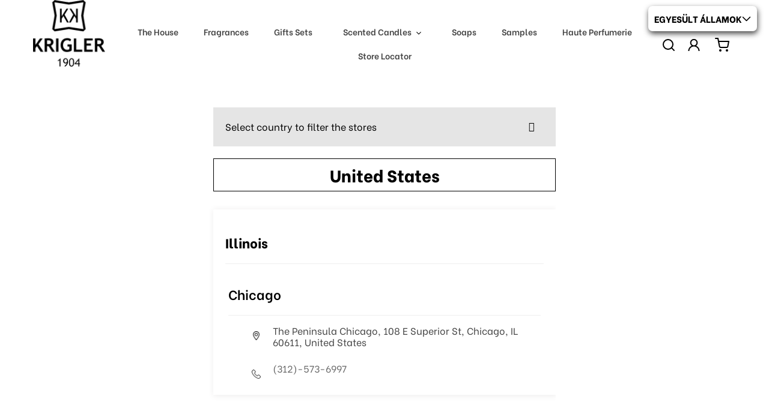

--- FILE ---
content_type: text/html; charset=utf-8
request_url: https://krigler.com/hu/pages/store-locator
body_size: 47986
content:
<!doctype html>
<html class="no-js" lang="hu">
  <head>
    <!-- MANAGED BY LOCATION REDIRECT APP. DO NOT DELETE -->
    
      <meta name="referrer" content="no-referrer-when-downgrade">
      <script src="https://krigler.myshopify.com/apps/locate?_p=/hu/pages/store-locator"></script>
    
    <!-- END LOCATION REDIRECT APP -->
    <meta charset="utf-8">
    <meta http-equiv="X-UA-Compatible" content="IE=edge,chrome=1">
    <meta name="viewport" content="width=device-width,initial-scale=1">
    <meta name="theme-color" content="#3a3a3a">

    <link rel="preconnect" href="https://cdn.shopify.com" crossorigin>
    <link rel="preconnect" href="https://fonts.shopifycdn.com" crossorigin>
    <link rel="preconnect" href="https://monorail-edge.shopifysvc.com"><link rel="preload" href="//krigler.com/cdn/shop/t/15/assets/theme.css?v=30126009221959495941747174543" as="style">
    <link rel="preload" as="font" href="" type="font/woff2" crossorigin>
    <link rel="preload" as="font" href="" type="font/woff2" crossorigin>
    <link rel="preload" as="font" href="" type="font/woff2" crossorigin>
    <link rel="preload" href="//krigler.com/cdn/shop/t/15/assets/theme.js?v=175874494011506707541747179367" as="script">
    <link rel="preload" href="//krigler.com/cdn/shop/t/15/assets/lazysizes.js?v=63098554868324070131747174509" as="script">
    <link rel="stylesheet" href="https://cdn.jsdelivr.net/npm/bootstrap@4.6.1/dist/css/bootstrap.min.css"><link rel="canonical" href="https://krigler.com/hu/pages/store-locator"><link rel="shortcut icon" href="//krigler.com/cdn/shop/files/favi_32x32.png?v=1634811709" type="image/png"><title>Üzletkereső
&ndash; krigler</title><meta name="description" content="Select country to filter the stores"><!-- /snippets/social-meta-tags.liquid -->


<meta property="og:site_name" content="krigler">
<meta property="og:url" content="https://krigler.com/hu/pages/store-locator">
<meta property="og:title" content="Üzletkereső">
<meta property="og:type" content="website">
<meta property="og:description" content="Select country to filter the stores"><meta property="og:image" content="http://krigler.com/cdn/shop/files/logo.png?v=1634810272">
  <meta property="og:image:secure_url" content="https://krigler.com/cdn/shop/files/logo.png?v=1634810272">
  <meta property="og:image:width" content="1200">
  <meta property="og:image:height" content="628">


  <meta name="twitter:site" content="@kriglerofficial">

<meta name="twitter:card" content="summary_large_image">
<meta name="twitter:title" content="Üzletkereső">
<meta name="twitter:description" content="Select country to filter the stores">

    
<style data-shopify>
:root {
    --color-text: #000000;
    --color-text-rgb: 0, 0, 0;
    --color-body-text: #000000;
    --color-sale-text: #EA0606;
    --color-small-button-text-border: #3a3a3a;
    --color-text-field: #ffffff;
    --color-text-field-text: #000000;
    --color-text-field-text-rgb: 0, 0, 0;

    --color-btn-primary: #3a3a3a;
    --color-btn-primary-darker: #212121;
    --color-btn-primary-text: #ffffff;

    --color-blankstate: rgba(0, 0, 0, 0.35);
    --color-blankstate-border: rgba(0, 0, 0, 0.2);
    --color-blankstate-background: rgba(0, 0, 0, 0.1);

    --color-text-focus:#404040;
    --color-overlay-text-focus:#e6e6e6;
    --color-btn-primary-focus:#606060;
    --color-btn-social-focus:#d2d2d2;
    --color-small-button-text-border-focus:#606060;
    --predictive-search-focus:#f2f2f2;

    --color-body: #ffffff;
    --color-bg: #ffffff;
    --color-bg-rgb: 255, 255, 255;
    --color-bg-alt: rgba(0, 0, 0, 0.05);
    --color-bg-currency-selector: rgba(0, 0, 0, 0.2);

    --color-overlay-title-text: #ffffff;
    --color-image-overlay: #685858;
    --color-image-overlay-rgb: 104, 88, 88;--opacity-image-overlay: 0.31;--hover-overlay-opacity: 0.71;

    --color-border: #ebebeb;
    --color-border-form: #cccccc;
    --color-border-form-darker: #b3b3b3;

    --svg-select-icon: url(//krigler.com/cdn/shop/t/15/assets/ico-select.svg?v=29003672709104678581747174577);
    --slick-img-url: url(//krigler.com/cdn/shop/t/15/assets/ajax-loader.gif?v=41356863302472015721747174451);

    --font-weight-body--bold: 700;
    --font-weight-body--bolder: 700;

    --font-stack-header: Helvetica, Arial, sans-serif;
    --font-style-header: normal;
    --font-weight-header: 700;

    --font-stack-body: Helvetica, Arial, sans-serif;
    --font-style-body: normal;
    --font-weight-body: 400;

    --font-size-header: 26;

    --font-size-base: 15;

    --font-h1-desktop: 35;
    --font-h1-mobile: 32;
    --font-h2-desktop: 20;
    --font-h2-mobile: 18;
    --font-h3-mobile: 20;
    --font-h4-desktop: 17;
    --font-h4-mobile: 15;
    --font-h5-desktop: 15;
    --font-h5-mobile: 13;
    --font-h6-desktop: 14;
    --font-h6-mobile: 12;

    --font-mega-title-large-desktop: 65;

    --font-rich-text-large: 17;
    --font-rich-text-small: 13;

    
--color-video-bg: #f2f2f2;

    
    --global-color-image-loader-primary: rgba(0, 0, 0, 0.06);
    --global-color-image-loader-secondary: rgba(0, 0, 0, 0.12);
  }
</style>


    <style>
      *,::after,::before{box-sizing:border-box}body{margin:0}body,html{background-color:var(--color-body)}body,button{font-size:calc(var(--font-size-base) * 1px);font-family:var(--font-stack-body);font-style:var(--font-style-body);font-weight:var(--font-weight-body);color:var(--color-text);line-height:1.5}body,button{-webkit-font-smoothing:antialiased;-webkit-text-size-adjust:100%}.border-bottom{border-bottom:1px solid var(--color-border)}.btn--link{background-color:transparent;border:0;margin:0;color:var(--color-text);text-align:left}.text-right{text-align:right}.icon{display:inline-block;width:20px;height:20px;vertical-align:middle;fill:currentColor}.icon__fallback-text,.visually-hidden{position:absolute!important;overflow:hidden;clip:rect(0 0 0 0);height:1px;width:1px;margin:-1px;padding:0;border:0}svg.icon:not(.icon--full-color) circle,svg.icon:not(.icon--full-color) ellipse,svg.icon:not(.icon--full-color) g,svg.icon:not(.icon--full-color) line,svg.icon:not(.icon--full-color) path,svg.icon:not(.icon--full-color) polygon,svg.icon:not(.icon--full-color) polyline,svg.icon:not(.icon--full-color) rect,symbol.icon:not(.icon--full-color) circle,symbol.icon:not(.icon--full-color) ellipse,symbol.icon:not(.icon--full-color) g,symbol.icon:not(.icon--full-color) line,symbol.icon:not(.icon--full-color) path,symbol.icon:not(.icon--full-color) polygon,symbol.icon:not(.icon--full-color) polyline,symbol.icon:not(.icon--full-color) rect{fill:inherit;stroke:inherit}li{list-style:none}.list--inline{padding:0;margin:0}.list--inline>li{display:inline-block;margin-bottom:0;vertical-align:middle}a{color:var(--color-text);text-decoration:none}.h1,.h2,h1,h2{margin:0 0 17.5px;font-family:var(--font-stack-header);font-style:var(--font-style-header);font-weight:var(--font-weight-header);line-height:1.2;overflow-wrap:break-word;word-wrap:break-word}.h1 a,.h2 a,h1 a,h2 a{color:inherit;text-decoration:none;font-weight:inherit}.h1,h1{font-size:calc(((var(--font-h1-desktop))/ (var(--font-size-base))) * 1em);text-transform:none;letter-spacing:0}@media only screen and (max-width:749px){.h1,h1{font-size:calc(((var(--font-h1-mobile))/ (var(--font-size-base))) * 1em)}}.h2,h2{font-size:calc(((var(--font-h2-desktop))/ (var(--font-size-base))) * 1em);text-transform:uppercase;letter-spacing:.1em}@media only screen and (max-width:749px){.h2,h2{font-size:calc(((var(--font-h2-mobile))/ (var(--font-size-base))) * 1em)}}p{color:var(--color-body-text);margin:0 0 19.44444px}@media only screen and (max-width:749px){p{font-size:calc(((var(--font-size-base) - 1)/ (var(--font-size-base))) * 1em)}}p:last-child{margin-bottom:0}@media only screen and (max-width:749px){.small--hide{display:none!important}}.grid{list-style:none;margin:0;padding:0;margin-left:-30px}.grid::after{content:'';display:table;clear:both}@media only screen and (max-width:749px){.grid{margin-left:-22px}}.grid::after{content:'';display:table;clear:both}.grid--no-gutters{margin-left:0}.grid--no-gutters .grid__item{padding-left:0}.grid--table{display:table;table-layout:fixed;width:100%}.grid--table>.grid__item{float:none;display:table-cell;vertical-align:middle}.grid__item{float:left;padding-left:30px;width:100%}@media only screen and (max-width:749px){.grid__item{padding-left:22px}}.grid__item[class*="--push"]{position:relative}@media only screen and (min-width:750px){.medium-up--one-quarter{width:25%}.medium-up--push-one-third{width:33.33%}.medium-up--one-half{width:50%}.medium-up--push-one-third{left:33.33%;position:relative}}.site-header{position:relative;background-color:var(--color-body)}@media only screen and (max-width:749px){.site-header{border-bottom:1px solid var(--color-border)}}@media only screen and (min-width:750px){.site-header{padding:0 55px}.site-header.logo--center{padding-top:30px}}.site-header__logo{margin:15px 0}.logo-align--center .site-header__logo{text-align:center;margin:0 auto}@media only screen and (max-width:749px){.logo-align--center .site-header__logo{text-align:left;margin:15px 0}}@media only screen and (max-width:749px){.site-header__logo{padding-left:22px;text-align:left}.site-header__logo img{margin:0}}.site-header__logo-link{display:inline-block;word-break:break-word}@media only screen and (min-width:750px){.logo-align--center .site-header__logo-link{margin:0 auto}}.site-header__logo-image{display:block}@media only screen and (min-width:750px){.site-header__logo-image{margin:0 auto}}.site-header__logo-image img{width:100%}.site-header__logo-image--centered img{margin:0 auto}.site-header__logo img{display:block}.site-header__icons{position:relative;white-space:nowrap}@media only screen and (max-width:749px){.site-header__icons{width:auto;padding-right:13px}.site-header__icons .btn--link,.site-header__icons .site-header__cart{font-size:calc(((var(--font-size-base))/ (var(--font-size-base))) * 1em)}}.site-header__icons-wrapper{position:relative;display:-webkit-flex;display:-ms-flexbox;display:flex;width:100%;-ms-flex-align:center;-webkit-align-items:center;-moz-align-items:center;-ms-align-items:center;-o-align-items:center;align-items:center;-webkit-justify-content:flex-end;-ms-justify-content:flex-end;justify-content:flex-end}.site-header__account,.site-header__cart,.site-header__search{position:relative}.site-header__search.site-header__icon{display:none}@media only screen and (min-width:1400px){.site-header__search.site-header__icon{display:block}}.site-header__search-toggle{display:block}@media only screen and (min-width:750px){.site-header__account,.site-header__cart{padding:10px 11px}}.site-header__cart-title,.site-header__search-title{position:absolute!important;overflow:hidden;clip:rect(0 0 0 0);height:1px;width:1px;margin:-1px;padding:0;border:0;display:block;vertical-align:middle}.site-header__cart-title{margin-right:3px}.site-header__cart-count{display:flex;align-items:center;justify-content:center;position:absolute;right:.4rem;top:.2rem;font-weight:700;background-color:var(--color-btn-primary);color:var(--color-btn-primary-text);border-radius:50%;min-width:1em;height:1em}.site-header__cart-count span{font-family:HelveticaNeue,"Helvetica Neue",Helvetica,Arial,sans-serif;font-size:calc(11em / 16);line-height:1}@media only screen and (max-width:749px){.site-header__cart-count{top:calc(7em / 16);right:0;border-radius:50%;min-width:calc(19em / 16);height:calc(19em / 16)}}@media only screen and (max-width:749px){.site-header__cart-count span{padding:.25em calc(6em / 16);font-size:12px}}.site-header__menu{display:none}@media only screen and (max-width:749px){.site-header__icon{display:inline-block;vertical-align:middle;padding:10px 11px;margin:0}}@media only screen and (min-width:750px){.site-header__icon .icon-search{margin-right:3px}}.announcement-bar{z-index:10;position:relative;text-align:center;border-bottom:1px solid transparent;padding:2px}.announcement-bar__link{display:block}.announcement-bar__message{display:block;padding:11px 22px;font-size:calc(((16)/ (var(--font-size-base))) * 1em);font-weight:var(--font-weight-header)}@media only screen and (min-width:750px){.announcement-bar__message{padding-left:55px;padding-right:55px}}.site-nav{position:relative;padding:0;text-align:center;margin:25px 0}.site-nav a{padding:3px 10px}.site-nav__link{display:block;white-space:nowrap}.site-nav--centered .site-nav__link{padding-top:0}.site-nav__link .icon-chevron-down{width:calc(8em / 16);height:calc(8em / 16);margin-left:.5rem}.site-nav__label{border-bottom:1px solid transparent}.site-nav__link--active .site-nav__label{border-bottom-color:var(--color-text)}.site-nav__link--button{border:none;background-color:transparent;padding:3px 10px}.site-header__mobile-nav{z-index:11;position:relative;background-color:var(--color-body)}@media only screen and (max-width:749px){.site-header__mobile-nav{display:-webkit-flex;display:-ms-flexbox;display:flex;width:100%;-ms-flex-align:center;-webkit-align-items:center;-moz-align-items:center;-ms-align-items:center;-o-align-items:center;align-items:center}}.mobile-nav--open .icon-close{display:none}.main-content{opacity:0}.main-content .shopify-section{display:none}.main-content .shopify-section:first-child{display:inherit}.critical-hidden{display:none}
    </style>

    <script>
      window.performance.mark('debut:theme_stylesheet_loaded.start');

      function onLoadStylesheet() {
        performance.mark('debut:theme_stylesheet_loaded.end');
        performance.measure('debut:theme_stylesheet_loaded', 'debut:theme_stylesheet_loaded.start', 'debut:theme_stylesheet_loaded.end');

        var url = "//krigler.com/cdn/shop/t/15/assets/theme.css?v=30126009221959495941747174543";
        var link = document.querySelector('link[href="' + url + '"]');
        link.loaded = true;
        link.dispatchEvent(new Event('load'));
      }
    </script>

    <link
      rel="stylesheet"
      href="//krigler.com/cdn/shop/t/15/assets/theme.css?v=30126009221959495941747174543"
      type="text/css"
      media="print"
      onload="this.media='all';onLoadStylesheet()"
    >

    <style>
      
      
      
      
      
      
    </style>

    <script>
      var theme = {
        breakpoints: {
          medium: 750,
          large: 990,
          widescreen: 1400
        },
        strings: {
          addToCart: "Hozzáadás a kosárhoz",
          soldOut: "Elfogyott",
          unavailable: "Nincs készleten",
          regularPrice: "Normál ár",
          salePrice: "Akciós ár",
          sale: "Akciós",
          fromLowestPrice: "[price]-tól",
          vendor: "Forgalmazó",
          showMore: "Több megjelenítése",
          showLess: "Kevesebb megjelenítése",
          searchFor: "Keresés",
          addressError: "Hiba történt a cím keresésekor",
          addressNoResults: "Nincs eredmény erre a címre",
          addressQueryLimit: "Túllépted a felhasználható Google API-k számát. Érdemes lehet \u003ca href=\"https:\/\/developers.google.com\/maps\/premium\/usage-limits\"\u003eprémium csomagra\u003c\/a\u003e váltanod.",
          authError: "Hiba történt a Google Térkép-fiók hitelesítésekor.",
          newWindow: "Új ablakban nyílik meg.",
          external: "Külső weboldalt nyit meg.",
          newWindowExternal: "Új ablakban nyitja meg a külső weboldalt.",
          removeLabel: "[product] eltávolítása",
          update: "Frissítés",
          quantity: "Mennyiség",
          discountedTotal: "Kedvezményes végösszeg",
          regularTotal: "Normál végösszeg",
          priceColumn: "A kedvezményre vonatkozó részleteket az Ár oszlopban találod.",
          quantityMinimumMessage: "1-nél kisebb mennyiség nem adható meg",
          cartError: "Hiba történt a kosár frissítése közben. Kérjük, próbálkozz újra.",
          removedItemMessage: "\u003cspan class=\"cart__removed-product-details\"\u003e([quantity]) [link]\u003c\/span\u003e eltávolítva a kosárból.",
          unitPrice: "Egységár",
          unitPriceSeparator: "per",
          oneCartCount: "1 elem",
          otherCartCount: "[count] elem",
          quantityLabel: "Mennyiség: [count]",
          products: "Termékek",
          loading: "Betöltés",
          number_of_results: "[result_number] \/ [results_count]",
          number_of_results_found: "[results_count] találat",
          one_result_found: "1 találat"
        },
        moneyFormat: "${{amount}}",
        moneyFormatWithCurrency: "${{amount}} USD",
        settings: {
          predictiveSearchEnabled: true,
          predictiveSearchShowPrice: false,
          predictiveSearchShowVendor: false
        },
        stylesheet: "//krigler.com/cdn/shop/t/15/assets/theme.css?v=30126009221959495941747174543"
      }

      document.documentElement.className = document.documentElement.className.replace('no-js', 'js');
    </script><script src="//krigler.com/cdn/shop/t/15/assets/theme.js?v=175874494011506707541747179367" defer="defer"></script>
    <script src="//krigler.com/cdn/shop/t/15/assets/country.js?v=142113337851236783381747846257" defer="defer"></script>

    <script src="//krigler.com/cdn/shop/t/15/assets/lazysizes.js?v=63098554868324070131747174509" async="async"></script>

    <script type="text/javascript">
      if (window.MSInputMethodContext && document.documentMode) {
        var scripts = document.getElementsByTagName('script')[0];
        var polyfill = document.createElement("script");
        polyfill.defer = true;
        polyfill.src = "//krigler.com/cdn/shop/t/15/assets/ie11CustomProperties.min.js?v=146208399201472936201747174505";

        scripts.parentNode.insertBefore(polyfill, scripts);
      }
    </script>
    <link rel="preconnect" href="https://fonts.googleapis.com">
    <link rel="preconnect" href="https://fonts.gstatic.com" crossorigin>
    <link
      href="https://fonts.googleapis.com/css2?family=Be+Vietnam:wght@100;300;400;500;600;800&display=swap"
      rel="stylesheet"
    >

    <link rel="stylesheet" href="//krigler.com/cdn/shop/t/15/assets/bootstrap.min.css?v=69809784451560661851747174460" as="style">
    <link rel="stylesheet" href="//krigler.com/cdn/shop/t/15/assets/custom.css?v=70985609914280286461747174479" as="style">
    <link rel="stylesheet" href="//krigler.com/cdn/shop/t/15/assets/store-location.css?v=38402810089901487511747174538" as="style">
    <link rel="preload" href="//krigler.com/cdn/shop/t/15/assets/swiper.min.css?v=135979696646116016391747174541" as="script">

    <script>window.performance && window.performance.mark && window.performance.mark('shopify.content_for_header.start');</script><meta name="google-site-verification" content="OooGcZu5QfnUE6mhPCfFP1zMZ9RuTalT6dXOX8RKy7A">
<meta name="facebook-domain-verification" content="t4vbpoix4fzygwh45cokswozo4l9lt">
<meta id="shopify-digital-wallet" name="shopify-digital-wallet" content="/54187950277/digital_wallets/dialog">
<meta name="shopify-checkout-api-token" content="22fc50becee2b0de8d5e6dc7c4112acf">
<meta id="in-context-paypal-metadata" data-shop-id="54187950277" data-venmo-supported="false" data-environment="production" data-locale="en_US" data-paypal-v4="true" data-currency="USD">
<link rel="alternate" hreflang="x-default" href="https://krigler.com/pages/store-locator">
<link rel="alternate" hreflang="da" href="https://krigler.com/da/pages/store-locator">
<link rel="alternate" hreflang="nl" href="https://krigler.com/nl/pages/store-locator">
<link rel="alternate" hreflang="fr" href="https://krigler.com/fr/pages/localisateur-de-magasin">
<link rel="alternate" hreflang="de" href="https://krigler.com/de/pages/handlersuche">
<link rel="alternate" hreflang="hu" href="https://krigler.com/hu/pages/store-locator">
<link rel="alternate" hreflang="ga" href="https://krigler.com/ga/pages/store-locator">
<link rel="alternate" hreflang="it" href="https://krigler.com/it/pages/store-locator">
<link rel="alternate" hreflang="ja" href="https://krigler.com/ja/pages/store-locator">
<link rel="alternate" hreflang="ko" href="https://krigler.com/ko/pages/store-locator">
<link rel="alternate" hreflang="pl" href="https://krigler.com/pl/pages/store-locator">
<link rel="alternate" hreflang="ru" href="https://krigler.com/ru/pages/store-locator">
<link rel="alternate" hreflang="sk" href="https://krigler.com/sk/pages/store-locator">
<link rel="alternate" hreflang="es" href="https://krigler.com/es/pages/store-locator">
<link rel="alternate" hreflang="sv" href="https://krigler.com/sv/pages/store-locator">
<link rel="alternate" hreflang="th" href="https://krigler.com/th/pages/store-locator">
<link rel="alternate" hreflang="ar" href="https://krigler.com/ar/pages/%D9%85%D8%AD%D8%AF%D8%AF-%D9%85%D9%88%D9%82%D8%B9-%D8%A7%D9%84%D9%85%D8%AA%D8%AC%D8%B1">
<link rel="alternate" hreflang="en-CN" href="https://krigler.com/en-cn/pages/store-locator">
<link rel="alternate" hreflang="en-TW" href="https://krigler.com/en-tw/pages/store-locator">
<link rel="alternate" hreflang="en-BR" href="https://krigler.com/en-br/pages/store-locator">
<link rel="alternate" hreflang="en-CH" href="https://krigler.com/en-ch/pages/store-locator">
<link rel="alternate" hreflang="de-DE" href="https://krigler.com/de-de/pages/handlersuche">
<link rel="alternate" hreflang="ar-DE" href="https://krigler.com/ar-de/pages/%D9%85%D8%AD%D8%AF%D8%AF-%D9%85%D9%88%D9%82%D8%B9-%D8%A7%D9%84%D9%85%D8%AA%D8%AC%D8%B1">
<link rel="alternate" hreflang="da-DE" href="https://krigler.com/da-de/pages/store-locator">
<link rel="alternate" hreflang="nl-DE" href="https://krigler.com/nl-de/pages/store-locator">
<link rel="alternate" hreflang="fr-DE" href="https://krigler.com/fr-de/pages/localisateur-de-magasin">
<link rel="alternate" hreflang="hu-DE" href="https://krigler.com/hu-de/pages/store-locator">
<link rel="alternate" hreflang="ga-DE" href="https://krigler.com/ga-de/pages/store-locator">
<link rel="alternate" hreflang="it-DE" href="https://krigler.com/it-de/pages/store-locator">
<link rel="alternate" hreflang="ja-DE" href="https://krigler.com/ja-de/pages/store-locator">
<link rel="alternate" hreflang="ko-DE" href="https://krigler.com/ko-de/pages/store-locator">
<link rel="alternate" hreflang="pl-DE" href="https://krigler.com/pl-de/pages/store-locator">
<link rel="alternate" hreflang="ru-DE" href="https://krigler.com/ru-de/pages/store-locator">
<link rel="alternate" hreflang="sk-DE" href="https://krigler.com/sk-de/pages/store-locator">
<link rel="alternate" hreflang="es-DE" href="https://krigler.com/es-de/pages/store-locator">
<link rel="alternate" hreflang="sv-DE" href="https://krigler.com/sv-de/pages/store-locator">
<link rel="alternate" hreflang="th-DE" href="https://krigler.com/th-de/pages/store-locator">
<link rel="alternate" hreflang="en-DE" href="https://krigler.com/en-de/pages/store-locator">
<link rel="alternate" hreflang="de-AT" href="https://krigler.com/de-eu/pages/handlersuche">
<link rel="alternate" hreflang="ar-AT" href="https://krigler.com/ar-eu/pages/%D9%85%D8%AD%D8%AF%D8%AF-%D9%85%D9%88%D9%82%D8%B9-%D8%A7%D9%84%D9%85%D8%AA%D8%AC%D8%B1">
<link rel="alternate" hreflang="da-AT" href="https://krigler.com/da-eu/pages/store-locator">
<link rel="alternate" hreflang="nl-AT" href="https://krigler.com/nl-eu/pages/store-locator">
<link rel="alternate" hreflang="fr-AT" href="https://krigler.com/fr-eu/pages/localisateur-de-magasin">
<link rel="alternate" hreflang="hu-AT" href="https://krigler.com/hu-eu/pages/store-locator">
<link rel="alternate" hreflang="ga-AT" href="https://krigler.com/ga-eu/pages/store-locator">
<link rel="alternate" hreflang="it-AT" href="https://krigler.com/it-eu/pages/store-locator">
<link rel="alternate" hreflang="ja-AT" href="https://krigler.com/ja-eu/pages/store-locator">
<link rel="alternate" hreflang="ko-AT" href="https://krigler.com/ko-eu/pages/store-locator">
<link rel="alternate" hreflang="pl-AT" href="https://krigler.com/pl-eu/pages/store-locator">
<link rel="alternate" hreflang="ru-AT" href="https://krigler.com/ru-eu/pages/store-locator">
<link rel="alternate" hreflang="sk-AT" href="https://krigler.com/sk-eu/pages/store-locator">
<link rel="alternate" hreflang="es-AT" href="https://krigler.com/es-eu/pages/store-locator">
<link rel="alternate" hreflang="sv-AT" href="https://krigler.com/sv-eu/pages/store-locator">
<link rel="alternate" hreflang="th-AT" href="https://krigler.com/th-eu/pages/store-locator">
<link rel="alternate" hreflang="en-AT" href="https://krigler.com/en-eu/pages/store-locator">
<link rel="alternate" hreflang="fr-FR" href="https://krigler.com/fr-fr/pages/localisateur-de-magasin">
<link rel="alternate" hreflang="ar-FR" href="https://krigler.com/ar-fr/pages/%D9%85%D8%AD%D8%AF%D8%AF-%D9%85%D9%88%D9%82%D8%B9-%D8%A7%D9%84%D9%85%D8%AA%D8%AC%D8%B1">
<link rel="alternate" hreflang="da-FR" href="https://krigler.com/da-fr/pages/store-locator">
<link rel="alternate" hreflang="nl-FR" href="https://krigler.com/nl-fr/pages/store-locator">
<link rel="alternate" hreflang="hu-FR" href="https://krigler.com/hu-fr/pages/store-locator">
<link rel="alternate" hreflang="ga-FR" href="https://krigler.com/ga-fr/pages/store-locator">
<link rel="alternate" hreflang="it-FR" href="https://krigler.com/it-fr/pages/store-locator">
<link rel="alternate" hreflang="ja-FR" href="https://krigler.com/ja-fr/pages/store-locator">
<link rel="alternate" hreflang="ko-FR" href="https://krigler.com/ko-fr/pages/store-locator">
<link rel="alternate" hreflang="pl-FR" href="https://krigler.com/pl-fr/pages/store-locator">
<link rel="alternate" hreflang="ru-FR" href="https://krigler.com/ru-fr/pages/store-locator">
<link rel="alternate" hreflang="sk-FR" href="https://krigler.com/sk-fr/pages/store-locator">
<link rel="alternate" hreflang="es-FR" href="https://krigler.com/es-fr/pages/store-locator">
<link rel="alternate" hreflang="sv-FR" href="https://krigler.com/sv-fr/pages/store-locator">
<link rel="alternate" hreflang="th-FR" href="https://krigler.com/th-fr/pages/store-locator">
<link rel="alternate" hreflang="en-FR" href="https://krigler.com/en-fr/pages/store-locator">
<link rel="alternate" hreflang="de-FR" href="https://krigler.com/de-fr/pages/handlersuche">
<link rel="alternate" hreflang="it-IT" href="https://krigler.com/it-it/pages/store-locator">
<link rel="alternate" hreflang="ar-IT" href="https://krigler.com/ar-it/pages/%D9%85%D8%AD%D8%AF%D8%AF-%D9%85%D9%88%D9%82%D8%B9-%D8%A7%D9%84%D9%85%D8%AA%D8%AC%D8%B1">
<link rel="alternate" hreflang="da-IT" href="https://krigler.com/da-it/pages/store-locator">
<link rel="alternate" hreflang="nl-IT" href="https://krigler.com/nl-it/pages/store-locator">
<link rel="alternate" hreflang="fr-IT" href="https://krigler.com/fr-it/pages/localisateur-de-magasin">
<link rel="alternate" hreflang="de-IT" href="https://krigler.com/de-it/pages/handlersuche">
<link rel="alternate" hreflang="hu-IT" href="https://krigler.com/hu-it/pages/store-locator">
<link rel="alternate" hreflang="ga-IT" href="https://krigler.com/ga-it/pages/store-locator">
<link rel="alternate" hreflang="ja-IT" href="https://krigler.com/ja-it/pages/store-locator">
<link rel="alternate" hreflang="ko-IT" href="https://krigler.com/ko-it/pages/store-locator">
<link rel="alternate" hreflang="pl-IT" href="https://krigler.com/pl-it/pages/store-locator">
<link rel="alternate" hreflang="ru-IT" href="https://krigler.com/ru-it/pages/store-locator">
<link rel="alternate" hreflang="sk-IT" href="https://krigler.com/sk-it/pages/store-locator">
<link rel="alternate" hreflang="es-IT" href="https://krigler.com/es-it/pages/store-locator">
<link rel="alternate" hreflang="sv-IT" href="https://krigler.com/sv-it/pages/store-locator">
<link rel="alternate" hreflang="th-IT" href="https://krigler.com/th-it/pages/store-locator">
<link rel="alternate" hreflang="en-IT" href="https://krigler.com/en-it/pages/store-locator">
<link rel="alternate" hreflang="fr-MC" href="https://krigler.com/fr-mc/pages/localisateur-de-magasin">
<link rel="alternate" hreflang="ar-MC" href="https://krigler.com/ar-mc/pages/%D9%85%D8%AD%D8%AF%D8%AF-%D9%85%D9%88%D9%82%D8%B9-%D8%A7%D9%84%D9%85%D8%AA%D8%AC%D8%B1">
<link rel="alternate" hreflang="da-MC" href="https://krigler.com/da-mc/pages/store-locator">
<link rel="alternate" hreflang="nl-MC" href="https://krigler.com/nl-mc/pages/store-locator">
<link rel="alternate" hreflang="de-MC" href="https://krigler.com/de-mc/pages/handlersuche">
<link rel="alternate" hreflang="hu-MC" href="https://krigler.com/hu-mc/pages/store-locator">
<link rel="alternate" hreflang="ga-MC" href="https://krigler.com/ga-mc/pages/store-locator">
<link rel="alternate" hreflang="it-MC" href="https://krigler.com/it-mc/pages/store-locator">
<link rel="alternate" hreflang="ja-MC" href="https://krigler.com/ja-mc/pages/store-locator">
<link rel="alternate" hreflang="ko-MC" href="https://krigler.com/ko-mc/pages/store-locator">
<link rel="alternate" hreflang="pl-MC" href="https://krigler.com/pl-mc/pages/store-locator">
<link rel="alternate" hreflang="ru-MC" href="https://krigler.com/ru-mc/pages/store-locator">
<link rel="alternate" hreflang="sk-MC" href="https://krigler.com/sk-mc/pages/store-locator">
<link rel="alternate" hreflang="es-MC" href="https://krigler.com/es-mc/pages/store-locator">
<link rel="alternate" hreflang="sv-MC" href="https://krigler.com/sv-mc/pages/store-locator">
<link rel="alternate" hreflang="th-MC" href="https://krigler.com/th-mc/pages/store-locator">
<link rel="alternate" hreflang="en-MC" href="https://krigler.com/en-mc/pages/store-locator">
<link rel="alternate" hreflang="da-DK" href="https://krigler.com/da-dk/pages/store-locator">
<link rel="alternate" hreflang="ar-DK" href="https://krigler.com/ar-dk/pages/%D9%85%D8%AD%D8%AF%D8%AF-%D9%85%D9%88%D9%82%D8%B9-%D8%A7%D9%84%D9%85%D8%AA%D8%AC%D8%B1">
<link rel="alternate" hreflang="nl-DK" href="https://krigler.com/nl-dk/pages/store-locator">
<link rel="alternate" hreflang="fr-DK" href="https://krigler.com/fr-dk/pages/localisateur-de-magasin">
<link rel="alternate" hreflang="de-DK" href="https://krigler.com/de-dk/pages/handlersuche">
<link rel="alternate" hreflang="hu-DK" href="https://krigler.com/hu-dk/pages/store-locator">
<link rel="alternate" hreflang="ga-DK" href="https://krigler.com/ga-dk/pages/store-locator">
<link rel="alternate" hreflang="it-DK" href="https://krigler.com/it-dk/pages/store-locator">
<link rel="alternate" hreflang="ja-DK" href="https://krigler.com/ja-dk/pages/store-locator">
<link rel="alternate" hreflang="ko-DK" href="https://krigler.com/ko-dk/pages/store-locator">
<link rel="alternate" hreflang="pl-DK" href="https://krigler.com/pl-dk/pages/store-locator">
<link rel="alternate" hreflang="ru-DK" href="https://krigler.com/ru-dk/pages/store-locator">
<link rel="alternate" hreflang="sk-DK" href="https://krigler.com/sk-dk/pages/store-locator">
<link rel="alternate" hreflang="es-DK" href="https://krigler.com/es-dk/pages/store-locator">
<link rel="alternate" hreflang="sv-DK" href="https://krigler.com/sv-dk/pages/store-locator">
<link rel="alternate" hreflang="th-DK" href="https://krigler.com/th-dk/pages/store-locator">
<link rel="alternate" hreflang="en-DK" href="https://krigler.com/en-dk/pages/store-locator">
<link rel="alternate" hreflang="fr-LU" href="https://krigler.com/fr-lu/pages/localisateur-de-magasin">
<link rel="alternate" hreflang="ar-LU" href="https://krigler.com/ar-lu/pages/%D9%85%D8%AD%D8%AF%D8%AF-%D9%85%D9%88%D9%82%D8%B9-%D8%A7%D9%84%D9%85%D8%AA%D8%AC%D8%B1">
<link rel="alternate" hreflang="da-LU" href="https://krigler.com/da-lu/pages/store-locator">
<link rel="alternate" hreflang="nl-LU" href="https://krigler.com/nl-lu/pages/store-locator">
<link rel="alternate" hreflang="de-LU" href="https://krigler.com/de-lu/pages/handlersuche">
<link rel="alternate" hreflang="hu-LU" href="https://krigler.com/hu-lu/pages/store-locator">
<link rel="alternate" hreflang="ga-LU" href="https://krigler.com/ga-lu/pages/store-locator">
<link rel="alternate" hreflang="it-LU" href="https://krigler.com/it-lu/pages/store-locator">
<link rel="alternate" hreflang="ja-LU" href="https://krigler.com/ja-lu/pages/store-locator">
<link rel="alternate" hreflang="ko-LU" href="https://krigler.com/ko-lu/pages/store-locator">
<link rel="alternate" hreflang="pl-LU" href="https://krigler.com/pl-lu/pages/store-locator">
<link rel="alternate" hreflang="ru-LU" href="https://krigler.com/ru-lu/pages/store-locator">
<link rel="alternate" hreflang="sk-LU" href="https://krigler.com/sk-lu/pages/store-locator">
<link rel="alternate" hreflang="es-LU" href="https://krigler.com/es-lu/pages/store-locator">
<link rel="alternate" hreflang="sv-LU" href="https://krigler.com/sv-lu/pages/store-locator">
<link rel="alternate" hreflang="th-LU" href="https://krigler.com/th-lu/pages/store-locator">
<link rel="alternate" hreflang="en-LU" href="https://krigler.com/en-lu/pages/store-locator">
<link rel="alternate" hreflang="es-MX" href="https://krigler.com/es-mx/pages/store-locator">
<link rel="alternate" hreflang="ar-MX" href="https://krigler.com/ar-mx/pages/%D9%85%D8%AD%D8%AF%D8%AF-%D9%85%D9%88%D9%82%D8%B9-%D8%A7%D9%84%D9%85%D8%AA%D8%AC%D8%B1">
<link rel="alternate" hreflang="da-MX" href="https://krigler.com/da-mx/pages/store-locator">
<link rel="alternate" hreflang="nl-MX" href="https://krigler.com/nl-mx/pages/store-locator">
<link rel="alternate" hreflang="fr-MX" href="https://krigler.com/fr-mx/pages/localisateur-de-magasin">
<link rel="alternate" hreflang="de-MX" href="https://krigler.com/de-mx/pages/handlersuche">
<link rel="alternate" hreflang="hu-MX" href="https://krigler.com/hu-mx/pages/store-locator">
<link rel="alternate" hreflang="ga-MX" href="https://krigler.com/ga-mx/pages/store-locator">
<link rel="alternate" hreflang="it-MX" href="https://krigler.com/it-mx/pages/store-locator">
<link rel="alternate" hreflang="ja-MX" href="https://krigler.com/ja-mx/pages/store-locator">
<link rel="alternate" hreflang="ko-MX" href="https://krigler.com/ko-mx/pages/store-locator">
<link rel="alternate" hreflang="pl-MX" href="https://krigler.com/pl-mx/pages/store-locator">
<link rel="alternate" hreflang="ru-MX" href="https://krigler.com/ru-mx/pages/store-locator">
<link rel="alternate" hreflang="sk-MX" href="https://krigler.com/sk-mx/pages/store-locator">
<link rel="alternate" hreflang="sv-MX" href="https://krigler.com/sv-mx/pages/store-locator">
<link rel="alternate" hreflang="th-MX" href="https://krigler.com/th-mx/pages/store-locator">
<link rel="alternate" hreflang="en-MX" href="https://krigler.com/en-mx/pages/store-locator">
<link rel="alternate" hreflang="nl-NL" href="https://krigler.com/nl-nl/pages/store-locator">
<link rel="alternate" hreflang="ar-NL" href="https://krigler.com/ar-nl/pages/%D9%85%D8%AD%D8%AF%D8%AF-%D9%85%D9%88%D9%82%D8%B9-%D8%A7%D9%84%D9%85%D8%AA%D8%AC%D8%B1">
<link rel="alternate" hreflang="da-NL" href="https://krigler.com/da-nl/pages/store-locator">
<link rel="alternate" hreflang="fr-NL" href="https://krigler.com/fr-nl/pages/localisateur-de-magasin">
<link rel="alternate" hreflang="de-NL" href="https://krigler.com/de-nl/pages/handlersuche">
<link rel="alternate" hreflang="hu-NL" href="https://krigler.com/hu-nl/pages/store-locator">
<link rel="alternate" hreflang="ga-NL" href="https://krigler.com/ga-nl/pages/store-locator">
<link rel="alternate" hreflang="it-NL" href="https://krigler.com/it-nl/pages/store-locator">
<link rel="alternate" hreflang="ja-NL" href="https://krigler.com/ja-nl/pages/store-locator">
<link rel="alternate" hreflang="ko-NL" href="https://krigler.com/ko-nl/pages/store-locator">
<link rel="alternate" hreflang="pl-NL" href="https://krigler.com/pl-nl/pages/store-locator">
<link rel="alternate" hreflang="ru-NL" href="https://krigler.com/ru-nl/pages/store-locator">
<link rel="alternate" hreflang="sk-NL" href="https://krigler.com/sk-nl/pages/store-locator">
<link rel="alternate" hreflang="es-NL" href="https://krigler.com/es-nl/pages/store-locator">
<link rel="alternate" hreflang="sv-NL" href="https://krigler.com/sv-nl/pages/store-locator">
<link rel="alternate" hreflang="th-NL" href="https://krigler.com/th-nl/pages/store-locator">
<link rel="alternate" hreflang="en-NL" href="https://krigler.com/en-nl/pages/store-locator">
<link rel="alternate" hreflang="pl-PL" href="https://krigler.com/pl-pl/pages/store-locator">
<link rel="alternate" hreflang="ar-PL" href="https://krigler.com/ar-pl/pages/%D9%85%D8%AD%D8%AF%D8%AF-%D9%85%D9%88%D9%82%D8%B9-%D8%A7%D9%84%D9%85%D8%AA%D8%AC%D8%B1">
<link rel="alternate" hreflang="da-PL" href="https://krigler.com/da-pl/pages/store-locator">
<link rel="alternate" hreflang="nl-PL" href="https://krigler.com/nl-pl/pages/store-locator">
<link rel="alternate" hreflang="fr-PL" href="https://krigler.com/fr-pl/pages/localisateur-de-magasin">
<link rel="alternate" hreflang="de-PL" href="https://krigler.com/de-pl/pages/handlersuche">
<link rel="alternate" hreflang="hu-PL" href="https://krigler.com/hu-pl/pages/store-locator">
<link rel="alternate" hreflang="ga-PL" href="https://krigler.com/ga-pl/pages/store-locator">
<link rel="alternate" hreflang="it-PL" href="https://krigler.com/it-pl/pages/store-locator">
<link rel="alternate" hreflang="ja-PL" href="https://krigler.com/ja-pl/pages/store-locator">
<link rel="alternate" hreflang="ko-PL" href="https://krigler.com/ko-pl/pages/store-locator">
<link rel="alternate" hreflang="ru-PL" href="https://krigler.com/ru-pl/pages/store-locator">
<link rel="alternate" hreflang="sk-PL" href="https://krigler.com/sk-pl/pages/store-locator">
<link rel="alternate" hreflang="es-PL" href="https://krigler.com/es-pl/pages/store-locator">
<link rel="alternate" hreflang="sv-PL" href="https://krigler.com/sv-pl/pages/store-locator">
<link rel="alternate" hreflang="th-PL" href="https://krigler.com/th-pl/pages/store-locator">
<link rel="alternate" hreflang="en-PL" href="https://krigler.com/en-pl/pages/store-locator">
<link rel="alternate" hreflang="ar-QA" href="https://krigler.com/ar-qa/pages/%D9%85%D8%AD%D8%AF%D8%AF-%D9%85%D9%88%D9%82%D8%B9-%D8%A7%D9%84%D9%85%D8%AA%D8%AC%D8%B1">
<link rel="alternate" hreflang="da-QA" href="https://krigler.com/da-qa/pages/store-locator">
<link rel="alternate" hreflang="nl-QA" href="https://krigler.com/nl-qa/pages/store-locator">
<link rel="alternate" hreflang="fr-QA" href="https://krigler.com/fr-qa/pages/localisateur-de-magasin">
<link rel="alternate" hreflang="de-QA" href="https://krigler.com/de-qa/pages/handlersuche">
<link rel="alternate" hreflang="hu-QA" href="https://krigler.com/hu-qa/pages/store-locator">
<link rel="alternate" hreflang="ga-QA" href="https://krigler.com/ga-qa/pages/store-locator">
<link rel="alternate" hreflang="it-QA" href="https://krigler.com/it-qa/pages/store-locator">
<link rel="alternate" hreflang="ja-QA" href="https://krigler.com/ja-qa/pages/store-locator">
<link rel="alternate" hreflang="ko-QA" href="https://krigler.com/ko-qa/pages/store-locator">
<link rel="alternate" hreflang="pl-QA" href="https://krigler.com/pl-qa/pages/store-locator">
<link rel="alternate" hreflang="ru-QA" href="https://krigler.com/ru-qa/pages/store-locator">
<link rel="alternate" hreflang="sk-QA" href="https://krigler.com/sk-qa/pages/store-locator">
<link rel="alternate" hreflang="es-QA" href="https://krigler.com/es-qa/pages/store-locator">
<link rel="alternate" hreflang="sv-QA" href="https://krigler.com/sv-qa/pages/store-locator">
<link rel="alternate" hreflang="th-QA" href="https://krigler.com/th-qa/pages/store-locator">
<link rel="alternate" hreflang="en-QA" href="https://krigler.com/en-qa/pages/store-locator">
<link rel="alternate" hreflang="ar-SA" href="https://krigler.com/ar-sa/pages/%D9%85%D8%AD%D8%AF%D8%AF-%D9%85%D9%88%D9%82%D8%B9-%D8%A7%D9%84%D9%85%D8%AA%D8%AC%D8%B1">
<link rel="alternate" hreflang="da-SA" href="https://krigler.com/da-sa/pages/store-locator">
<link rel="alternate" hreflang="nl-SA" href="https://krigler.com/nl-sa/pages/store-locator">
<link rel="alternate" hreflang="fr-SA" href="https://krigler.com/fr-sa/pages/localisateur-de-magasin">
<link rel="alternate" hreflang="de-SA" href="https://krigler.com/de-sa/pages/handlersuche">
<link rel="alternate" hreflang="hu-SA" href="https://krigler.com/hu-sa/pages/store-locator">
<link rel="alternate" hreflang="ga-SA" href="https://krigler.com/ga-sa/pages/store-locator">
<link rel="alternate" hreflang="it-SA" href="https://krigler.com/it-sa/pages/store-locator">
<link rel="alternate" hreflang="ja-SA" href="https://krigler.com/ja-sa/pages/store-locator">
<link rel="alternate" hreflang="ko-SA" href="https://krigler.com/ko-sa/pages/store-locator">
<link rel="alternate" hreflang="pl-SA" href="https://krigler.com/pl-sa/pages/store-locator">
<link rel="alternate" hreflang="ru-SA" href="https://krigler.com/ru-sa/pages/store-locator">
<link rel="alternate" hreflang="sk-SA" href="https://krigler.com/sk-sa/pages/store-locator">
<link rel="alternate" hreflang="es-SA" href="https://krigler.com/es-sa/pages/store-locator">
<link rel="alternate" hreflang="sv-SA" href="https://krigler.com/sv-sa/pages/store-locator">
<link rel="alternate" hreflang="th-SA" href="https://krigler.com/th-sa/pages/store-locator">
<link rel="alternate" hreflang="en-SA" href="https://krigler.com/en-sa/pages/store-locator">
<link rel="alternate" hreflang="sk-SK" href="https://krigler.com/sk-sk/pages/store-locator">
<link rel="alternate" hreflang="ar-SK" href="https://krigler.com/ar-sk/pages/%D9%85%D8%AD%D8%AF%D8%AF-%D9%85%D9%88%D9%82%D8%B9-%D8%A7%D9%84%D9%85%D8%AA%D8%AC%D8%B1">
<link rel="alternate" hreflang="da-SK" href="https://krigler.com/da-sk/pages/store-locator">
<link rel="alternate" hreflang="nl-SK" href="https://krigler.com/nl-sk/pages/store-locator">
<link rel="alternate" hreflang="fr-SK" href="https://krigler.com/fr-sk/pages/localisateur-de-magasin">
<link rel="alternate" hreflang="de-SK" href="https://krigler.com/de-sk/pages/handlersuche">
<link rel="alternate" hreflang="hu-SK" href="https://krigler.com/hu-sk/pages/store-locator">
<link rel="alternate" hreflang="ga-SK" href="https://krigler.com/ga-sk/pages/store-locator">
<link rel="alternate" hreflang="it-SK" href="https://krigler.com/it-sk/pages/store-locator">
<link rel="alternate" hreflang="ja-SK" href="https://krigler.com/ja-sk/pages/store-locator">
<link rel="alternate" hreflang="ko-SK" href="https://krigler.com/ko-sk/pages/store-locator">
<link rel="alternate" hreflang="pl-SK" href="https://krigler.com/pl-sk/pages/store-locator">
<link rel="alternate" hreflang="ru-SK" href="https://krigler.com/ru-sk/pages/store-locator">
<link rel="alternate" hreflang="es-SK" href="https://krigler.com/es-sk/pages/store-locator">
<link rel="alternate" hreflang="sv-SK" href="https://krigler.com/sv-sk/pages/store-locator">
<link rel="alternate" hreflang="th-SK" href="https://krigler.com/th-sk/pages/store-locator">
<link rel="alternate" hreflang="en-SK" href="https://krigler.com/en-sk/pages/store-locator">
<link rel="alternate" hreflang="es-ES" href="https://krigler.com/es-es/pages/store-locator">
<link rel="alternate" hreflang="ar-ES" href="https://krigler.com/ar-es/pages/%D9%85%D8%AD%D8%AF%D8%AF-%D9%85%D9%88%D9%82%D8%B9-%D8%A7%D9%84%D9%85%D8%AA%D8%AC%D8%B1">
<link rel="alternate" hreflang="da-ES" href="https://krigler.com/da-es/pages/store-locator">
<link rel="alternate" hreflang="nl-ES" href="https://krigler.com/nl-es/pages/store-locator">
<link rel="alternate" hreflang="fr-ES" href="https://krigler.com/fr-es/pages/localisateur-de-magasin">
<link rel="alternate" hreflang="de-ES" href="https://krigler.com/de-es/pages/handlersuche">
<link rel="alternate" hreflang="hu-ES" href="https://krigler.com/hu-es/pages/store-locator">
<link rel="alternate" hreflang="ga-ES" href="https://krigler.com/ga-es/pages/store-locator">
<link rel="alternate" hreflang="it-ES" href="https://krigler.com/it-es/pages/store-locator">
<link rel="alternate" hreflang="ja-ES" href="https://krigler.com/ja-es/pages/store-locator">
<link rel="alternate" hreflang="ko-ES" href="https://krigler.com/ko-es/pages/store-locator">
<link rel="alternate" hreflang="pl-ES" href="https://krigler.com/pl-es/pages/store-locator">
<link rel="alternate" hreflang="ru-ES" href="https://krigler.com/ru-es/pages/store-locator">
<link rel="alternate" hreflang="sk-ES" href="https://krigler.com/sk-es/pages/store-locator">
<link rel="alternate" hreflang="sv-ES" href="https://krigler.com/sv-es/pages/store-locator">
<link rel="alternate" hreflang="th-ES" href="https://krigler.com/th-es/pages/store-locator">
<link rel="alternate" hreflang="en-ES" href="https://krigler.com/en-es/pages/store-locator">
<link rel="alternate" hreflang="sv-SE" href="https://krigler.com/sv-se/pages/store-locator">
<link rel="alternate" hreflang="ar-SE" href="https://krigler.com/ar-se/pages/%D9%85%D8%AD%D8%AF%D8%AF-%D9%85%D9%88%D9%82%D8%B9-%D8%A7%D9%84%D9%85%D8%AA%D8%AC%D8%B1">
<link rel="alternate" hreflang="da-SE" href="https://krigler.com/da-se/pages/store-locator">
<link rel="alternate" hreflang="nl-SE" href="https://krigler.com/nl-se/pages/store-locator">
<link rel="alternate" hreflang="fr-SE" href="https://krigler.com/fr-se/pages/localisateur-de-magasin">
<link rel="alternate" hreflang="de-SE" href="https://krigler.com/de-se/pages/handlersuche">
<link rel="alternate" hreflang="hu-SE" href="https://krigler.com/hu-se/pages/store-locator">
<link rel="alternate" hreflang="ga-SE" href="https://krigler.com/ga-se/pages/store-locator">
<link rel="alternate" hreflang="it-SE" href="https://krigler.com/it-se/pages/store-locator">
<link rel="alternate" hreflang="ja-SE" href="https://krigler.com/ja-se/pages/store-locator">
<link rel="alternate" hreflang="ko-SE" href="https://krigler.com/ko-se/pages/store-locator">
<link rel="alternate" hreflang="pl-SE" href="https://krigler.com/pl-se/pages/store-locator">
<link rel="alternate" hreflang="ru-SE" href="https://krigler.com/ru-se/pages/store-locator">
<link rel="alternate" hreflang="sk-SE" href="https://krigler.com/sk-se/pages/store-locator">
<link rel="alternate" hreflang="es-SE" href="https://krigler.com/es-se/pages/store-locator">
<link rel="alternate" hreflang="th-SE" href="https://krigler.com/th-se/pages/store-locator">
<link rel="alternate" hreflang="en-SE" href="https://krigler.com/en-se/pages/store-locator">
<link rel="alternate" hreflang="en-BE" href="https://krigler.com/en-be/pages/store-locator">
<link rel="alternate" hreflang="ar-BE" href="https://krigler.com/ar-be/pages/%D9%85%D8%AD%D8%AF%D8%AF-%D9%85%D9%88%D9%82%D8%B9-%D8%A7%D9%84%D9%85%D8%AA%D8%AC%D8%B1">
<link rel="alternate" hreflang="da-BE" href="https://krigler.com/da-be/pages/store-locator">
<link rel="alternate" hreflang="nl-BE" href="https://krigler.com/nl-be/pages/store-locator">
<link rel="alternate" hreflang="fr-BE" href="https://krigler.com/fr-be/pages/localisateur-de-magasin">
<link rel="alternate" hreflang="de-BE" href="https://krigler.com/de-be/pages/handlersuche">
<link rel="alternate" hreflang="hu-BE" href="https://krigler.com/hu-be/pages/store-locator">
<link rel="alternate" hreflang="ga-BE" href="https://krigler.com/ga-be/pages/store-locator">
<link rel="alternate" hreflang="it-BE" href="https://krigler.com/it-be/pages/store-locator">
<link rel="alternate" hreflang="ja-BE" href="https://krigler.com/ja-be/pages/store-locator">
<link rel="alternate" hreflang="ko-BE" href="https://krigler.com/ko-be/pages/store-locator">
<link rel="alternate" hreflang="pl-BE" href="https://krigler.com/pl-be/pages/store-locator">
<link rel="alternate" hreflang="ru-BE" href="https://krigler.com/ru-be/pages/store-locator">
<link rel="alternate" hreflang="sk-BE" href="https://krigler.com/sk-be/pages/store-locator">
<link rel="alternate" hreflang="es-BE" href="https://krigler.com/es-be/pages/store-locator">
<link rel="alternate" hreflang="sv-BE" href="https://krigler.com/sv-be/pages/store-locator">
<link rel="alternate" hreflang="th-BE" href="https://krigler.com/th-be/pages/store-locator">
<link rel="alternate" hreflang="en-AU" href="https://krigler.com/en-au/pages/store-locator">
<link rel="alternate" hreflang="ar-AU" href="https://krigler.com/ar-au/pages/%D9%85%D8%AD%D8%AF%D8%AF-%D9%85%D9%88%D9%82%D8%B9-%D8%A7%D9%84%D9%85%D8%AA%D8%AC%D8%B1">
<link rel="alternate" hreflang="da-AU" href="https://krigler.com/da-au/pages/store-locator">
<link rel="alternate" hreflang="nl-AU" href="https://krigler.com/nl-au/pages/store-locator">
<link rel="alternate" hreflang="fr-AU" href="https://krigler.com/fr-au/pages/localisateur-de-magasin">
<link rel="alternate" hreflang="de-AU" href="https://krigler.com/de-au/pages/handlersuche">
<link rel="alternate" hreflang="hu-AU" href="https://krigler.com/hu-au/pages/store-locator">
<link rel="alternate" hreflang="ga-AU" href="https://krigler.com/ga-au/pages/store-locator">
<link rel="alternate" hreflang="it-AU" href="https://krigler.com/it-au/pages/store-locator">
<link rel="alternate" hreflang="ja-AU" href="https://krigler.com/ja-au/pages/store-locator">
<link rel="alternate" hreflang="ko-AU" href="https://krigler.com/ko-au/pages/store-locator">
<link rel="alternate" hreflang="pl-AU" href="https://krigler.com/pl-au/pages/store-locator">
<link rel="alternate" hreflang="ru-AU" href="https://krigler.com/ru-au/pages/store-locator">
<link rel="alternate" hreflang="sk-AU" href="https://krigler.com/sk-au/pages/store-locator">
<link rel="alternate" hreflang="es-AU" href="https://krigler.com/es-au/pages/store-locator">
<link rel="alternate" hreflang="sv-AU" href="https://krigler.com/sv-au/pages/store-locator">
<link rel="alternate" hreflang="th-AU" href="https://krigler.com/th-au/pages/store-locator">
<link rel="alternate" hreflang="en-CA" href="https://krigler.com/en-ca/pages/store-locator">
<link rel="alternate" hreflang="ar-CA" href="https://krigler.com/ar-ca/pages/%D9%85%D8%AD%D8%AF%D8%AF-%D9%85%D9%88%D9%82%D8%B9-%D8%A7%D9%84%D9%85%D8%AA%D8%AC%D8%B1">
<link rel="alternate" hreflang="da-CA" href="https://krigler.com/da-ca/pages/store-locator">
<link rel="alternate" hreflang="nl-CA" href="https://krigler.com/nl-ca/pages/store-locator">
<link rel="alternate" hreflang="fr-CA" href="https://krigler.com/fr-ca/pages/localisateur-de-magasin">
<link rel="alternate" hreflang="de-CA" href="https://krigler.com/de-ca/pages/handlersuche">
<link rel="alternate" hreflang="hu-CA" href="https://krigler.com/hu-ca/pages/store-locator">
<link rel="alternate" hreflang="ga-CA" href="https://krigler.com/ga-ca/pages/store-locator">
<link rel="alternate" hreflang="it-CA" href="https://krigler.com/it-ca/pages/store-locator">
<link rel="alternate" hreflang="ja-CA" href="https://krigler.com/ja-ca/pages/store-locator">
<link rel="alternate" hreflang="ko-CA" href="https://krigler.com/ko-ca/pages/store-locator">
<link rel="alternate" hreflang="pl-CA" href="https://krigler.com/pl-ca/pages/store-locator">
<link rel="alternate" hreflang="ru-CA" href="https://krigler.com/ru-ca/pages/store-locator">
<link rel="alternate" hreflang="sk-CA" href="https://krigler.com/sk-ca/pages/store-locator">
<link rel="alternate" hreflang="es-CA" href="https://krigler.com/es-ca/pages/store-locator">
<link rel="alternate" hreflang="sv-CA" href="https://krigler.com/sv-ca/pages/store-locator">
<link rel="alternate" hreflang="th-CA" href="https://krigler.com/th-ca/pages/store-locator">
<link rel="alternate" hreflang="en-CZ" href="https://krigler.com/en-cz/pages/store-locator">
<link rel="alternate" hreflang="ar-CZ" href="https://krigler.com/ar-cz/pages/%D9%85%D8%AD%D8%AF%D8%AF-%D9%85%D9%88%D9%82%D8%B9-%D8%A7%D9%84%D9%85%D8%AA%D8%AC%D8%B1">
<link rel="alternate" hreflang="da-CZ" href="https://krigler.com/da-cz/pages/store-locator">
<link rel="alternate" hreflang="nl-CZ" href="https://krigler.com/nl-cz/pages/store-locator">
<link rel="alternate" hreflang="fr-CZ" href="https://krigler.com/fr-cz/pages/localisateur-de-magasin">
<link rel="alternate" hreflang="de-CZ" href="https://krigler.com/de-cz/pages/handlersuche">
<link rel="alternate" hreflang="hu-CZ" href="https://krigler.com/hu-cz/pages/store-locator">
<link rel="alternate" hreflang="ga-CZ" href="https://krigler.com/ga-cz/pages/store-locator">
<link rel="alternate" hreflang="it-CZ" href="https://krigler.com/it-cz/pages/store-locator">
<link rel="alternate" hreflang="ja-CZ" href="https://krigler.com/ja-cz/pages/store-locator">
<link rel="alternate" hreflang="ko-CZ" href="https://krigler.com/ko-cz/pages/store-locator">
<link rel="alternate" hreflang="pl-CZ" href="https://krigler.com/pl-cz/pages/store-locator">
<link rel="alternate" hreflang="ru-CZ" href="https://krigler.com/ru-cz/pages/store-locator">
<link rel="alternate" hreflang="sk-CZ" href="https://krigler.com/sk-cz/pages/store-locator">
<link rel="alternate" hreflang="es-CZ" href="https://krigler.com/es-cz/pages/store-locator">
<link rel="alternate" hreflang="sv-CZ" href="https://krigler.com/sv-cz/pages/store-locator">
<link rel="alternate" hreflang="th-CZ" href="https://krigler.com/th-cz/pages/store-locator">
<link rel="alternate" hreflang="en-FI" href="https://krigler.com/en-fi/pages/store-locator">
<link rel="alternate" hreflang="ar-FI" href="https://krigler.com/ar-fi/pages/%D9%85%D8%AD%D8%AF%D8%AF-%D9%85%D9%88%D9%82%D8%B9-%D8%A7%D9%84%D9%85%D8%AA%D8%AC%D8%B1">
<link rel="alternate" hreflang="da-FI" href="https://krigler.com/da-fi/pages/store-locator">
<link rel="alternate" hreflang="nl-FI" href="https://krigler.com/nl-fi/pages/store-locator">
<link rel="alternate" hreflang="fr-FI" href="https://krigler.com/fr-fi/pages/localisateur-de-magasin">
<link rel="alternate" hreflang="de-FI" href="https://krigler.com/de-fi/pages/handlersuche">
<link rel="alternate" hreflang="hu-FI" href="https://krigler.com/hu-fi/pages/store-locator">
<link rel="alternate" hreflang="ga-FI" href="https://krigler.com/ga-fi/pages/store-locator">
<link rel="alternate" hreflang="it-FI" href="https://krigler.com/it-fi/pages/store-locator">
<link rel="alternate" hreflang="ja-FI" href="https://krigler.com/ja-fi/pages/store-locator">
<link rel="alternate" hreflang="ko-FI" href="https://krigler.com/ko-fi/pages/store-locator">
<link rel="alternate" hreflang="pl-FI" href="https://krigler.com/pl-fi/pages/store-locator">
<link rel="alternate" hreflang="ru-FI" href="https://krigler.com/ru-fi/pages/store-locator">
<link rel="alternate" hreflang="sk-FI" href="https://krigler.com/sk-fi/pages/store-locator">
<link rel="alternate" hreflang="es-FI" href="https://krigler.com/es-fi/pages/store-locator">
<link rel="alternate" hreflang="sv-FI" href="https://krigler.com/sv-fi/pages/store-locator">
<link rel="alternate" hreflang="th-FI" href="https://krigler.com/th-fi/pages/store-locator">
<link rel="alternate" hreflang="en-HK" href="https://krigler.com/en-hk/pages/store-locator">
<link rel="alternate" hreflang="ar-HK" href="https://krigler.com/ar-hk/pages/%D9%85%D8%AD%D8%AF%D8%AF-%D9%85%D9%88%D9%82%D8%B9-%D8%A7%D9%84%D9%85%D8%AA%D8%AC%D8%B1">
<link rel="alternate" hreflang="da-HK" href="https://krigler.com/da-hk/pages/store-locator">
<link rel="alternate" hreflang="nl-HK" href="https://krigler.com/nl-hk/pages/store-locator">
<link rel="alternate" hreflang="fr-HK" href="https://krigler.com/fr-hk/pages/localisateur-de-magasin">
<link rel="alternate" hreflang="de-HK" href="https://krigler.com/de-hk/pages/handlersuche">
<link rel="alternate" hreflang="hu-HK" href="https://krigler.com/hu-hk/pages/store-locator">
<link rel="alternate" hreflang="ga-HK" href="https://krigler.com/ga-hk/pages/store-locator">
<link rel="alternate" hreflang="it-HK" href="https://krigler.com/it-hk/pages/store-locator">
<link rel="alternate" hreflang="ja-HK" href="https://krigler.com/ja-hk/pages/store-locator">
<link rel="alternate" hreflang="ko-HK" href="https://krigler.com/ko-hk/pages/store-locator">
<link rel="alternate" hreflang="pl-HK" href="https://krigler.com/pl-hk/pages/store-locator">
<link rel="alternate" hreflang="ru-HK" href="https://krigler.com/ru-hk/pages/store-locator">
<link rel="alternate" hreflang="sk-HK" href="https://krigler.com/sk-hk/pages/store-locator">
<link rel="alternate" hreflang="es-HK" href="https://krigler.com/es-hk/pages/store-locator">
<link rel="alternate" hreflang="sv-HK" href="https://krigler.com/sv-hk/pages/store-locator">
<link rel="alternate" hreflang="th-HK" href="https://krigler.com/th-hk/pages/store-locator">
<link rel="alternate" hreflang="hu-HU" href="https://krigler.com/hu-hu/pages/store-locator">
<link rel="alternate" hreflang="ar-HU" href="https://krigler.com/ar-hu/pages/%D9%85%D8%AD%D8%AF%D8%AF-%D9%85%D9%88%D9%82%D8%B9-%D8%A7%D9%84%D9%85%D8%AA%D8%AC%D8%B1">
<link rel="alternate" hreflang="da-HU" href="https://krigler.com/da-hu/pages/store-locator">
<link rel="alternate" hreflang="nl-HU" href="https://krigler.com/nl-hu/pages/store-locator">
<link rel="alternate" hreflang="fr-HU" href="https://krigler.com/fr-hu/pages/localisateur-de-magasin">
<link rel="alternate" hreflang="de-HU" href="https://krigler.com/de-hu/pages/handlersuche">
<link rel="alternate" hreflang="ga-HU" href="https://krigler.com/ga-hu/pages/store-locator">
<link rel="alternate" hreflang="it-HU" href="https://krigler.com/it-hu/pages/store-locator">
<link rel="alternate" hreflang="ja-HU" href="https://krigler.com/ja-hu/pages/store-locator">
<link rel="alternate" hreflang="ko-HU" href="https://krigler.com/ko-hu/pages/store-locator">
<link rel="alternate" hreflang="pl-HU" href="https://krigler.com/pl-hu/pages/store-locator">
<link rel="alternate" hreflang="ru-HU" href="https://krigler.com/ru-hu/pages/store-locator">
<link rel="alternate" hreflang="sk-HU" href="https://krigler.com/sk-hu/pages/store-locator">
<link rel="alternate" hreflang="es-HU" href="https://krigler.com/es-hu/pages/store-locator">
<link rel="alternate" hreflang="sv-HU" href="https://krigler.com/sv-hu/pages/store-locator">
<link rel="alternate" hreflang="th-HU" href="https://krigler.com/th-hu/pages/store-locator">
<link rel="alternate" hreflang="en-HU" href="https://krigler.com/en-hu/pages/store-locator">
<link rel="alternate" hreflang="ja-JP" href="https://krigler.com/ja-jp/pages/store-locator">
<link rel="alternate" hreflang="ar-JP" href="https://krigler.com/ar-jp/pages/%D9%85%D8%AD%D8%AF%D8%AF-%D9%85%D9%88%D9%82%D8%B9-%D8%A7%D9%84%D9%85%D8%AA%D8%AC%D8%B1">
<link rel="alternate" hreflang="da-JP" href="https://krigler.com/da-jp/pages/store-locator">
<link rel="alternate" hreflang="nl-JP" href="https://krigler.com/nl-jp/pages/store-locator">
<link rel="alternate" hreflang="fr-JP" href="https://krigler.com/fr-jp/pages/localisateur-de-magasin">
<link rel="alternate" hreflang="de-JP" href="https://krigler.com/de-jp/pages/handlersuche">
<link rel="alternate" hreflang="hu-JP" href="https://krigler.com/hu-jp/pages/store-locator">
<link rel="alternate" hreflang="ga-JP" href="https://krigler.com/ga-jp/pages/store-locator">
<link rel="alternate" hreflang="it-JP" href="https://krigler.com/it-jp/pages/store-locator">
<link rel="alternate" hreflang="ko-JP" href="https://krigler.com/ko-jp/pages/store-locator">
<link rel="alternate" hreflang="pl-JP" href="https://krigler.com/pl-jp/pages/store-locator">
<link rel="alternate" hreflang="ru-JP" href="https://krigler.com/ru-jp/pages/store-locator">
<link rel="alternate" hreflang="sk-JP" href="https://krigler.com/sk-jp/pages/store-locator">
<link rel="alternate" hreflang="es-JP" href="https://krigler.com/es-jp/pages/store-locator">
<link rel="alternate" hreflang="sv-JP" href="https://krigler.com/sv-jp/pages/store-locator">
<link rel="alternate" hreflang="th-JP" href="https://krigler.com/th-jp/pages/store-locator">
<link rel="alternate" hreflang="en-JP" href="https://krigler.com/en-jp/pages/store-locator">
<script async="async" src="/checkouts/internal/preloads.js?locale=hu-US"></script>
<link rel="preconnect" href="https://shop.app" crossorigin="anonymous">
<script async="async" src="https://shop.app/checkouts/internal/preloads.js?locale=hu-US&shop_id=54187950277" crossorigin="anonymous"></script>
<script id="apple-pay-shop-capabilities" type="application/json">{"shopId":54187950277,"countryCode":"US","currencyCode":"USD","merchantCapabilities":["supports3DS"],"merchantId":"gid:\/\/shopify\/Shop\/54187950277","merchantName":"krigler","requiredBillingContactFields":["postalAddress","email","phone"],"requiredShippingContactFields":["postalAddress","email","phone"],"shippingType":"shipping","supportedNetworks":["visa","masterCard","amex","discover","elo","jcb"],"total":{"type":"pending","label":"krigler","amount":"1.00"},"shopifyPaymentsEnabled":true,"supportsSubscriptions":true}</script>
<script id="shopify-features" type="application/json">{"accessToken":"22fc50becee2b0de8d5e6dc7c4112acf","betas":["rich-media-storefront-analytics"],"domain":"krigler.com","predictiveSearch":true,"shopId":54187950277,"locale":"hu"}</script>
<script>var Shopify = Shopify || {};
Shopify.shop = "krigler.myshopify.com";
Shopify.locale = "hu";
Shopify.currency = {"active":"USD","rate":"1.0"};
Shopify.country = "US";
Shopify.theme = {"name":"YR-ITG-Debut-(31\/07\/24)[ITG Backup 2609]","id":146057527493,"schema_name":"Debut","schema_version":"17.9.3","theme_store_id":796,"role":"main"};
Shopify.theme.handle = "null";
Shopify.theme.style = {"id":null,"handle":null};
Shopify.cdnHost = "krigler.com/cdn";
Shopify.routes = Shopify.routes || {};
Shopify.routes.root = "/hu/";</script>
<script type="module">!function(o){(o.Shopify=o.Shopify||{}).modules=!0}(window);</script>
<script>!function(o){function n(){var o=[];function n(){o.push(Array.prototype.slice.apply(arguments))}return n.q=o,n}var t=o.Shopify=o.Shopify||{};t.loadFeatures=n(),t.autoloadFeatures=n()}(window);</script>
<script>
  window.ShopifyPay = window.ShopifyPay || {};
  window.ShopifyPay.apiHost = "shop.app\/pay";
  window.ShopifyPay.redirectState = null;
</script>
<script id="shop-js-analytics" type="application/json">{"pageType":"page"}</script>
<script defer="defer" async type="module" src="//krigler.com/cdn/shopifycloud/shop-js/modules/v2/client.init-shop-cart-sync_BEqYEYh3.hu.esm.js"></script>
<script defer="defer" async type="module" src="//krigler.com/cdn/shopifycloud/shop-js/modules/v2/chunk.common_5b3HqhQy.esm.js"></script>
<script type="module">
  await import("//krigler.com/cdn/shopifycloud/shop-js/modules/v2/client.init-shop-cart-sync_BEqYEYh3.hu.esm.js");
await import("//krigler.com/cdn/shopifycloud/shop-js/modules/v2/chunk.common_5b3HqhQy.esm.js");

  window.Shopify.SignInWithShop?.initShopCartSync?.({"fedCMEnabled":true,"windoidEnabled":true});

</script>
<script>
  window.Shopify = window.Shopify || {};
  if (!window.Shopify.featureAssets) window.Shopify.featureAssets = {};
  window.Shopify.featureAssets['shop-js'] = {"shop-cart-sync":["modules/v2/client.shop-cart-sync_D644W2oI.hu.esm.js","modules/v2/chunk.common_5b3HqhQy.esm.js"],"init-fed-cm":["modules/v2/client.init-fed-cm_DQLz1LQ1.hu.esm.js","modules/v2/chunk.common_5b3HqhQy.esm.js"],"init-shop-email-lookup-coordinator":["modules/v2/client.init-shop-email-lookup-coordinator_CcE9fyBe.hu.esm.js","modules/v2/chunk.common_5b3HqhQy.esm.js"],"shop-cash-offers":["modules/v2/client.shop-cash-offers_qGsxIu4O.hu.esm.js","modules/v2/chunk.common_5b3HqhQy.esm.js","modules/v2/chunk.modal_BVOYLpJ-.esm.js"],"init-shop-cart-sync":["modules/v2/client.init-shop-cart-sync_BEqYEYh3.hu.esm.js","modules/v2/chunk.common_5b3HqhQy.esm.js"],"init-windoid":["modules/v2/client.init-windoid_FVopu6e4.hu.esm.js","modules/v2/chunk.common_5b3HqhQy.esm.js"],"shop-toast-manager":["modules/v2/client.shop-toast-manager_CUSLcELP.hu.esm.js","modules/v2/chunk.common_5b3HqhQy.esm.js"],"pay-button":["modules/v2/client.pay-button_CChfaApr.hu.esm.js","modules/v2/chunk.common_5b3HqhQy.esm.js"],"shop-button":["modules/v2/client.shop-button_BiBnDGDt.hu.esm.js","modules/v2/chunk.common_5b3HqhQy.esm.js"],"shop-login-button":["modules/v2/client.shop-login-button_Cycqg551.hu.esm.js","modules/v2/chunk.common_5b3HqhQy.esm.js","modules/v2/chunk.modal_BVOYLpJ-.esm.js"],"avatar":["modules/v2/client.avatar_BTnouDA3.hu.esm.js"],"shop-follow-button":["modules/v2/client.shop-follow-button_BQQIdMVj.hu.esm.js","modules/v2/chunk.common_5b3HqhQy.esm.js","modules/v2/chunk.modal_BVOYLpJ-.esm.js"],"init-customer-accounts-sign-up":["modules/v2/client.init-customer-accounts-sign-up_CFawL5JO.hu.esm.js","modules/v2/client.shop-login-button_Cycqg551.hu.esm.js","modules/v2/chunk.common_5b3HqhQy.esm.js","modules/v2/chunk.modal_BVOYLpJ-.esm.js"],"init-shop-for-new-customer-accounts":["modules/v2/client.init-shop-for-new-customer-accounts_BTgaDL07.hu.esm.js","modules/v2/client.shop-login-button_Cycqg551.hu.esm.js","modules/v2/chunk.common_5b3HqhQy.esm.js","modules/v2/chunk.modal_BVOYLpJ-.esm.js"],"init-customer-accounts":["modules/v2/client.init-customer-accounts_DHSClUv8.hu.esm.js","modules/v2/client.shop-login-button_Cycqg551.hu.esm.js","modules/v2/chunk.common_5b3HqhQy.esm.js","modules/v2/chunk.modal_BVOYLpJ-.esm.js"],"checkout-modal":["modules/v2/client.checkout-modal_BJPlvHBK.hu.esm.js","modules/v2/chunk.common_5b3HqhQy.esm.js","modules/v2/chunk.modal_BVOYLpJ-.esm.js"],"lead-capture":["modules/v2/client.lead-capture_m0sbKQHM.hu.esm.js","modules/v2/chunk.common_5b3HqhQy.esm.js","modules/v2/chunk.modal_BVOYLpJ-.esm.js"],"shop-login":["modules/v2/client.shop-login_C4ekXuyl.hu.esm.js","modules/v2/chunk.common_5b3HqhQy.esm.js","modules/v2/chunk.modal_BVOYLpJ-.esm.js"],"payment-terms":["modules/v2/client.payment-terms_tsbvzPTi.hu.esm.js","modules/v2/chunk.common_5b3HqhQy.esm.js","modules/v2/chunk.modal_BVOYLpJ-.esm.js"]};
</script>
<script>(function() {
  var isLoaded = false;
  function asyncLoad() {
    if (isLoaded) return;
    isLoaded = true;
    var urls = ["https:\/\/cdn.weglot.com\/weglot_script_tag.js?shop=krigler.myshopify.com","https:\/\/cdn.routeapp.io\/route-widget-shopify\/v2\/route-widget-shopify-stable-v2.min.js?shop=krigler.myshopify.com","https:\/\/dr4qe3ddw9y32.cloudfront.net\/awin-shopify-integration-code.js?aid=93141\u0026v=shopifyApp_5.2.3\u0026ts=1755735302104\u0026shop=krigler.myshopify.com"];
    for (var i = 0; i < urls.length; i++) {
      var s = document.createElement('script');
      s.type = 'text/javascript';
      s.async = true;
      s.src = urls[i];
      var x = document.getElementsByTagName('script')[0];
      x.parentNode.insertBefore(s, x);
    }
  };
  if(window.attachEvent) {
    window.attachEvent('onload', asyncLoad);
  } else {
    window.addEventListener('load', asyncLoad, false);
  }
})();</script>
<script id="__st">var __st={"a":54187950277,"offset":-18000,"reqid":"75bac81f-b71a-4f42-b834-8908970ec4ed-1764728834","pageurl":"krigler.com\/hu\/pages\/store-locator","s":"pages-89966608581","u":"f50262256f04","p":"page","rtyp":"page","rid":89966608581};</script>
<script>window.ShopifyPaypalV4VisibilityTracking = true;</script>
<script id="captcha-bootstrap">!function(){'use strict';const t='contact',e='account',n='new_comment',o=[[t,t],['blogs',n],['comments',n],[t,'customer']],c=[[e,'customer_login'],[e,'guest_login'],[e,'recover_customer_password'],[e,'create_customer']],r=t=>t.map((([t,e])=>`form[action*='/${t}']:not([data-nocaptcha='true']) input[name='form_type'][value='${e}']`)).join(','),a=t=>()=>t?[...document.querySelectorAll(t)].map((t=>t.form)):[];function s(){const t=[...o],e=r(t);return a(e)}const i='password',u='form_key',d=['recaptcha-v3-token','g-recaptcha-response','h-captcha-response',i],f=()=>{try{return window.sessionStorage}catch{return}},m='__shopify_v',_=t=>t.elements[u];function p(t,e,n=!1){try{const o=window.sessionStorage,c=JSON.parse(o.getItem(e)),{data:r}=function(t){const{data:e,action:n}=t;return t[m]||n?{data:e,action:n}:{data:t,action:n}}(c);for(const[e,n]of Object.entries(r))t.elements[e]&&(t.elements[e].value=n);n&&o.removeItem(e)}catch(o){console.error('form repopulation failed',{error:o})}}const l='form_type',E='cptcha';function T(t){t.dataset[E]=!0}const w=window,h=w.document,L='Shopify',v='ce_forms',y='captcha';let A=!1;((t,e)=>{const n=(g='f06e6c50-85a8-45c8-87d0-21a2b65856fe',I='https://cdn.shopify.com/shopifycloud/storefront-forms-hcaptcha/ce_storefront_forms_captcha_hcaptcha.v1.5.2.iife.js',D={infoText:'hCaptcha által védett',privacyText:'Adatvédelem',termsText:'Használati feltételek'},(t,e,n)=>{const o=w[L][v],c=o.bindForm;if(c)return c(t,g,e,D).then(n);var r;o.q.push([[t,g,e,D],n]),r=I,A||(h.body.append(Object.assign(h.createElement('script'),{id:'captcha-provider',async:!0,src:r})),A=!0)});var g,I,D;w[L]=w[L]||{},w[L][v]=w[L][v]||{},w[L][v].q=[],w[L][y]=w[L][y]||{},w[L][y].protect=function(t,e){n(t,void 0,e),T(t)},Object.freeze(w[L][y]),function(t,e,n,w,h,L){const[v,y,A,g]=function(t,e,n){const i=e?o:[],u=t?c:[],d=[...i,...u],f=r(d),m=r(i),_=r(d.filter((([t,e])=>n.includes(e))));return[a(f),a(m),a(_),s()]}(w,h,L),I=t=>{const e=t.target;return e instanceof HTMLFormElement?e:e&&e.form},D=t=>v().includes(t);t.addEventListener('submit',(t=>{const e=I(t);if(!e)return;const n=D(e)&&!e.dataset.hcaptchaBound&&!e.dataset.recaptchaBound,o=_(e),c=g().includes(e)&&(!o||!o.value);(n||c)&&t.preventDefault(),c&&!n&&(function(t){try{if(!f())return;!function(t){const e=f();if(!e)return;const n=_(t);if(!n)return;const o=n.value;o&&e.removeItem(o)}(t);const e=Array.from(Array(32),(()=>Math.random().toString(36)[2])).join('');!function(t,e){_(t)||t.append(Object.assign(document.createElement('input'),{type:'hidden',name:u})),t.elements[u].value=e}(t,e),function(t,e){const n=f();if(!n)return;const o=[...t.querySelectorAll(`input[type='${i}']`)].map((({name:t})=>t)),c=[...d,...o],r={};for(const[a,s]of new FormData(t).entries())c.includes(a)||(r[a]=s);n.setItem(e,JSON.stringify({[m]:1,action:t.action,data:r}))}(t,e)}catch(e){console.error('failed to persist form',e)}}(e),e.submit())}));const S=(t,e)=>{t&&!t.dataset[E]&&(n(t,e.some((e=>e===t))),T(t))};for(const o of['focusin','change'])t.addEventListener(o,(t=>{const e=I(t);D(e)&&S(e,y())}));const B=e.get('form_key'),M=e.get(l),P=B&&M;t.addEventListener('DOMContentLoaded',(()=>{const t=y();if(P)for(const e of t)e.elements[l].value===M&&p(e,B);[...new Set([...A(),...v().filter((t=>'true'===t.dataset.shopifyCaptcha))])].forEach((e=>S(e,t)))}))}(h,new URLSearchParams(w.location.search),n,t,e,['guest_login'])})(!0,!0)}();</script>
<script integrity="sha256-52AcMU7V7pcBOXWImdc/TAGTFKeNjmkeM1Pvks/DTgc=" data-source-attribution="shopify.loadfeatures" defer="defer" src="//krigler.com/cdn/shopifycloud/storefront/assets/storefront/load_feature-81c60534.js" crossorigin="anonymous"></script>
<script crossorigin="anonymous" defer="defer" src="//krigler.com/cdn/shopifycloud/storefront/assets/shopify_pay/storefront-65b4c6d7.js?v=20250812"></script>
<script data-source-attribution="shopify.dynamic_checkout.dynamic.init">var Shopify=Shopify||{};Shopify.PaymentButton=Shopify.PaymentButton||{isStorefrontPortableWallets:!0,init:function(){window.Shopify.PaymentButton.init=function(){};var t=document.createElement("script");t.src="https://krigler.com/cdn/shopifycloud/portable-wallets/latest/portable-wallets.hu.js",t.type="module",document.head.appendChild(t)}};
</script>
<script data-source-attribution="shopify.dynamic_checkout.buyer_consent">
  function portableWalletsHideBuyerConsent(e){var t=document.getElementById("shopify-buyer-consent"),n=document.getElementById("shopify-subscription-policy-button");t&&n&&(t.classList.add("hidden"),t.setAttribute("aria-hidden","true"),n.removeEventListener("click",e))}function portableWalletsShowBuyerConsent(e){var t=document.getElementById("shopify-buyer-consent"),n=document.getElementById("shopify-subscription-policy-button");t&&n&&(t.classList.remove("hidden"),t.removeAttribute("aria-hidden"),n.addEventListener("click",e))}window.Shopify?.PaymentButton&&(window.Shopify.PaymentButton.hideBuyerConsent=portableWalletsHideBuyerConsent,window.Shopify.PaymentButton.showBuyerConsent=portableWalletsShowBuyerConsent);
</script>
<script data-source-attribution="shopify.dynamic_checkout.cart.bootstrap">document.addEventListener("DOMContentLoaded",(function(){function t(){return document.querySelector("shopify-accelerated-checkout-cart, shopify-accelerated-checkout")}if(t())Shopify.PaymentButton.init();else{new MutationObserver((function(e,n){t()&&(Shopify.PaymentButton.init(),n.disconnect())})).observe(document.body,{childList:!0,subtree:!0})}}));
</script>
<script id='scb4127' type='text/javascript' async='' src='https://krigler.com/cdn/shopifycloud/privacy-banner/storefront-banner.js'></script><link id="shopify-accelerated-checkout-styles" rel="stylesheet" media="screen" href="https://krigler.com/cdn/shopifycloud/portable-wallets/latest/accelerated-checkout-backwards-compat.css" crossorigin="anonymous">
<style id="shopify-accelerated-checkout-cart">
        #shopify-buyer-consent {
  margin-top: 1em;
  display: inline-block;
  width: 100%;
}

#shopify-buyer-consent.hidden {
  display: none;
}

#shopify-subscription-policy-button {
  background: none;
  border: none;
  padding: 0;
  text-decoration: underline;
  font-size: inherit;
  cursor: pointer;
}

#shopify-subscription-policy-button::before {
  box-shadow: none;
}

      </style>

<script>window.performance && window.performance.mark && window.performance.mark('shopify.content_for_header.end');</script>
    

<script id="sca_fg_cart_ShowGiftAsProductTemplate" type="text/template">
  
  <div class="item not-sca-qv" id="sca-freegift-{{productID}}">
    <a class="close_box" style="display: none;position: absolute;top:5px;right: 10px;font-size: 22px;font-weight: bold;cursor: pointer;text-decoration:none;color: #aaa;">×</a>
    <a href="/products/{{productHandle}}" target="_blank"><img style="margin-left: auto; margin-right: auto; width: 50%;" class="lazyOwl" data-src="{{productImageURL}}"></a>
    <div class="sca-product-shop">
      <div class="review-summary3">
        <div class="yotpo bottomLine" style="text-align:center"
          data-product-id="{{productID}}"
          data-product-models="{{productID}}"
          data-name="{{productTitle}}"
          data-url="/products/{{productHandle}}">
        </div>
      </div>
      <div class="f-fix"><span class="sca-product-title" style="white-space: nowrap;color:#000;{{showfgTitle}}">{{productTitle}}</span>
          <div id="product-variants-{{productID}}">
            <div class="sca-price" id="price-field-{{productID}}">
              <span class="sca-old-price">{{variant_compare_at_price}}</span>
              <span class="sca-special-price">{{variant_price}}</span>
            </div>
            <div id="stay-content-sca-freegift-{{productID}}" class="sca-fg-cart-item">
              <a class="close_box" style="display: none;position: absolute;top:5px;right: 10px;font-size: 22px;font-weight: bold;cursor: pointer;text-decoration:none;color: #aaa;">×</a>
              <select id="product-select-{{productID}}" name="id" style="display: none">
                {{optionVariantData}}
              </select>
            </div>
          </div>
          <button type='button' id="sca-btn-select-{{productID}}" class="sca-button" onclick="onclickSelect_{{productID}}();"><span>{{SelectButton}}</span></button>
          <button type='button' id="sca-btn-{{productID}}" class="sca-button" style="display: none"><span>{{AddToCartButton}}</span></button>
      </div>
    </div>
  </div>
  
</script>
<script id = "sca_fg_cart_ShowGiftAsProductScriptTemplate" type="text/template">
  
  
    var selectCallback_{{productID}}=function(t,a){if(t?(t.available?(SECOMAPP.jQuery("#sca-btn-{{productID}}").removeClass("disabled").removeAttr("disabled").html("<span>{{AddToCartButton}}</span>").fadeTo(200,1),SECOMAPP.jQuery("#sca-btn-{{productID}}").unbind("click"),SECOMAPP.jQuery("#sca-btn-{{productID}}").click(SECOMAPP.jQuery.proxy(function(){SECOMAPP.addGiftToCart(t.id,1)},t))):SECOMAPP.jQuery("#sca-btn-{{productID}}").html("<span>{{UnavailableButton}}</span>").addClass("disabled").attr("disabled","disabled").fadeTo(200,.5),t.compare_at_price>t.price?SECOMAPP.jQuery("#price-field-{{productID}}").html("<span class='sca-old-price'>"+SECOMAPP.formatMoney(t.compare_at_price)+"</span>&nbsp;<s class='sca-special-price'>"+SECOMAPP.formatMoney(t.price)+"</s>"):SECOMAPP.jQuery("#price-field-{{productID}}").html("<span class='sca-special-price'>"+SECOMAPP.formatMoney(t.price)+"</span>")):SECOMAPP.jQuery("#sca-btn-{{productID}}").html("<span>{{UnavailableButton}}</span>").addClass("disabled").attr("disabled","disabled").fadeTo(200,.5),t&&t.featured_image){var e=SECOMAPP.jQuery("#sca-freegift-{{productID}} img"),_=t.featured_image,c=e[0];Shopify.Image.switchImage(_,c,function(t,a,e){SECOMAPP.jQuery(e).parents("a").attr("href",t),SECOMAPP.jQuery(e).attr("src",t)})}},onclickSelect_{{productID}}=function(t){SECOMAPP.jQuery.getJSON("/products/{{productHandle}}.js",{_:(new Date).getTime()},function(t){SECOMAPP.jQuery(".owl-item #sca-freegift-{{productID}} span.sca-product-title").html(t.title);var e=[];SECOMAPP.jQuery.each(t.options,function(t,a){e[t]=a.name}),t.options=e;for(var a={{variantsGiftList}},_={{mainVariantsList}},c=t.variants.length-1;-1<c;c--)a.indexOf(t.variants[c].id)<0&&_.indexOf(t.variants[c].id)<0&&t.variants.splice(c,1);for(var o=_.length-1;-1<o;o--){var i=a[o],r=_[o],n=-1,s=-1;for(c=t.variants.length-1;-1<c;c--)t.variants[c].id==i?n=c:t.variants[c].id==r&&(s=c);-1<n&&-1<s&n!==s?("undefined"!=typeof SECOMAPP&&void 0!==SECOMAPP.fgsettings&&!0===SECOMAPP.fgsettings.sca_sync_gift&&void 0!==SECOMAPP.fgsettings.sca_fg_gift_variant_quantity_format&&"equal_original_inventory"===SECOMAPP.fgsettings.sca_fg_gift_variant_quantity_format&&(t.variants[n].available=t.variants[s].available,t.variants[n].inventory_management=t.variants[s].inventory_management),t.variants[n].option1=t.variants[s].option1,t.variants[n].options[0].name=t.variants[s].options[0].name,t.variants[n].options[1]&&(t.variants[n].options[1].name=t.variants[s].options[1].name,t.variants[n].option2=t.variants[s].option2),t.variants[n].options[2]&&(t.variants[n].options[2].name=t.variants[s].options[2].name,t.variants[n].option3=t.variants[s].option3),t.variants[n].title=t.variants[s].title,t.variants[n].name=t.variants[s].name,t.variants[n].public_title=t.variants[s].public_title,t.variants.splice(s,1)):(t.variants[s].id=i,t.variants[s].compare_at_price||(t.variants[s].compare_at_price=t.variants[s].price),t.variants[s].price=SECOMAPP.fgdata.giftid_price_mapping[i])}SECOMAPP.jQuery("#sca-btn-select-{{productID}}").hide(),SECOMAPP.jQuery("#product-select-{{productID}}").show(),SECOMAPP.jQuery("#sca-btn-{{productID}}").show(),SECOMAPP.jQuery("#stay-content-sca-freegift-{{productID}} .close_box").show(),SECOMAPP.jQuery("#stay-content-sca-freegift-{{productID}} .close_box").click(function(){SECOMAPP.jQuery("#stay-content-sca-freegift-{{productID}}").hide(),SECOMAPP.jQuery("#sca-btn-{{productID}}").hide(),SECOMAPP.jQuery("#sca-btn-select-{{productID}}").show()}),onclickSelect_{{productID}}=function(){SECOMAPP.jQuery("#stay-content-sca-freegift-{{productID}}").show(),SECOMAPP.jQuery("#sca-btn-{{productID}}").show(),SECOMAPP.jQuery("#sca-btn-select-{{productID}}").hide()},1==t.variants.length?(-1!==t.variants[0].title.indexOf("Default")&&SECOMAPP.jQuery("#sca-freegift-{{productID}} .selector-wrapper").hide(),1==t.variants[0].available&&(SECOMAPP.jQuery("#sca-btn-{{productID}}").show(),SECOMAPP.jQuery("#sca-btn-select-{{productID}}").hide(),SECOMAPP.jQuery("#sca-btn-{{productID}}").removeClass("disabled").removeAttr("disabled").html("<span>{{AddToCartButton}}</span>").fadeTo(200,1),SECOMAPP.jQuery("#sca-btn-{{productID}}").unbind("click"),SECOMAPP.jQuery("#sca-btn-{{productID}}").click(SECOMAPP.jQuery.proxy(function(){SECOMAPP.addGiftToCart(t.variants[0].id,1)},t)))):(new Shopify.OptionSelectors("product-select-{{productID}}",{product:t,onVariantSelected:selectCallback_{{productID}},enableHistoryState:!0}),SECOMAPP.jQuery("#stay-content-sca-freegift-{{productID}}").show(),SECOMAPP.jQuery("#stay-content-sca-freegift-{{productID}}").focus())})};1=={{variantsGiftList}}.length&&onclickSelect_{{productID}}();
  
</script>

<script id="sca_fg_cart_ShowGiftAsVariantTemplate" type="text/template">
  
  <div class="item not-sca-qv" id="sca-freegift-{{variantID}}">
    <a href="/products/{{productHandle}}?variant={{originalVariantID}}" target="_blank"><img style="margin-left: auto; margin-right: auto; width: 50%;" class="lazyOwl" data-src="{{variantImageURL}}"></a>
    <div class="sca-product-shop">
      <div class="review-summary3">
        <div class="yotpo bottomLine" style="text-align:center"
          data-product-id="{{productID}}"
          data-product-models="{{productID}}"
          data-name="{{productTitle}}"
          data-url="/products/{{productHandle}}">
        </div>
      </div>
      <div class="f-fix">
        <span class="sca-product-title" style="white-space: nowrap;color:#000;">{{variantTitle}}</span>
        <div class="sca-price">
          <span class="sca-old-price">{{variant_compare_at_price}}</span>
          <span class="sca-special-price">{{variant_price}}</span>
        </div>
        <button type="button" id="sca-btn{{variantID}}" class="sca-button" onclick="SECOMAPP.addGiftToCart({{variantID}},1);">
          <span>{{AddToCartButton}}</span>
        </button>
      </div>
    </div>
  </div>
  
</script>

<script id="sca_fg_prod_GiftList" type="text/template">
  
  <a style="text-decoration: none !important" id ="{{giftShowID}}" class="product-image freegif-product-image freegift-info-{{giftShowID}}"
     title="{{giftTitle}}" href="/products/{{productsHandle}}">
    <img class="not-sca-qv" src="{{giftImgUrl}}" alt="{{giftTitle}}" />
  </a>
  
</script>

<script id="sca_fg_prod_Gift_PopupDetail" type="text/template">
  
  <div class="sca-fg-item fg-info-{{giftShowID}}" style="display:none;z-index:2147483647;">
    <div class="sca-fg-item-options">
      <div class="sca-fg-item-option-title">
        <em>{{freegiftRuleName}}</em>
      </div>
      <div class="sca-fg-item-option-ct">
        <!--        <div class="sca-fg-image-item">
                        <img src="{{giftImgUrl}}" /> -->
        <div class="sca-fg-item-name">
          <a href="#">{{giftTitle}}</a>
        </div>
        <!--        </div> -->
      </div>
    </div>
  </div>
  
</script>

<script id="sca_fg_ajax_GiftListPopup" type="text/template">
  
  <div id="freegift_popup" class="mfp-hide">
    <div id="sca-fg-owl-carousel">
      <div id="freegift_cart_container" class="sca-fg-cart-container" style="display: none;">
        <div id="freegift_message" class="owl-carousel"></div>
      </div>
      <div id="sca-fg-slider-cart" style="display: none;">
        <div class="sca-fg-cart-title">
          <strong>{{popupTitle}}</strong>
        </div>
        <div id="sca_freegift_list" class="owl-carousel"></div>
      </div>
    </div>
  </div>
  
</script>

<script id="sca_fg_checkout_confirm_popup" type="text/template">
    
         <div class='sca-fg-checkout-confirm-popup' style='font-family: "Myriad","Cardo","Big Caslon","Bodoni MT",Georgia,serif; position: relative;background: #FFF;padding: 20px 20px 50px 20px;width: auto;max-width: 500px;margin: 20px auto;'>
             <h1 style='font-family: "Oswald","Cardo","Big Caslon","Bodoni MT",Georgia,serif;'>YOU CAN STILL ADD MORE!</h1>
             <p>You get 1 free item with every product purchased. It looks like you can still add more free item(s) to your cart. What would you like to do?</p>
             <p class='sca-fg-checkout-confirm-buttons' style='float: right;'>
                 <a class='btn popup-modal-dismiss action_button add_to_cart' href='#' style='width: 200px !important;margin-right: 20px;'>ADD MORE</a>
                 <a class='btn checkout__button continue-checkout action_button add_to_cart' href='/checkout' style='width: 200px !important;'>CHECKOUT</a>
             </p>
         </div>
    
</script>



<link href="//krigler.com/cdn/shop/t/15/assets/sca.freegift.css?v=134444189662917440541747174537" rel="stylesheet" type="text/css" media="all" />
<script src="//krigler.com/cdn/shopifycloud/storefront/assets/themes_support/option_selection-b017cd28.js" type="text/javascript"></script>
<script data-cfasync="false">
    Shopify.money_format = "${{amount}}";
    //enable checking free gifts condition when checkout clicked
    if ((typeof SECOMAPP) === 'undefined') { window.SECOMAPP = {}; };
    SECOMAPP.enableOverrideCheckout = true;
    SECOMAPP.add_offer_names_above_gift_list = true;
    //    SECOMAPP.preStopAppCallback = function(cart){
    //        if(typeof yotpo!=='undefined' && typeof yotpo.initWidgets==='function'){
    //            yotpo.initWidgets();
    //        }
    //    }
</script>
<script type="text/javascript">(function(){if(typeof SECOMAPP==="undefined"){SECOMAPP={}};if(typeof Shopify==="undefined"){Shopify={}};SECOMAPP.fg_ver=1655807515;SECOMAPP.fg_scriptfile="freegifts_20220309.min.js";SECOMAPP.gifts_list_avai={"40963507781829":true,"40963508306117":true,"40963507552453":true,"40963506700485":true,"40963508535493":true,"40963507486917":true,"40963507880133":true,"40963508601029":true,"40963508273349":true,"40963506995397":true,"40963508011205":true,"40963507159237":true,"40963508371653":true,"40963508469957":true,"40963508207813":true,"40963506897093":true,"40963508437189":true,"40963507749061":true,"40963507683525":true,"40963507257541":true,"40963507192005":true,"40963507290309":true,"40963506929861":true,"40963507650757":true,"40963508076741":true,"40963507421381":true,"40963507093701":true,"40963507978437":true,"40963506798789":true,"40963507945669":true,"40963506471109":true,"40963506372805":true,"40963506340037":true,"40963506208965":true,"40963506143429":true,"40963505979589":true,"40963505946821":true,"40963505750213":true,"40963505684677":true,"40963505586373":true,"40963505488069":true,"40963505389765":true,"40963505356997":true,"40963505225925":true};})();</script>

<script data-cfasync="false" type="text/javascript">
  /* Smart Ecommerce App (SEA Inc)
  * http://www.secomapp.com
  * Do not reuse those source codes if don't have permission of us.
  * */
  
  
  !function(){Array.isArray||(Array.isArray=function(e){return"[object Array]"===Object.prototype.toString.call(e)}),"function"!=typeof Object.create&&(Object.create=function(e){function t(){}return t.prototype=e,new t}),Object.keys||(Object.keys=function(e){var t,o=[];for(t in e)Object.prototype.hasOwnProperty.call(e,t)&&o.push(t);return o}),String.prototype.endsWith||Object.defineProperty(String.prototype,"endsWith",{value:function(e,t){var o=this.toString();(void 0===t||t>o.length)&&(t=o.length),t-=e.length;var r=o.indexOf(e,t);return-1!==r&&r===t},writable:!0,enumerable:!0,configurable:!0}),Array.prototype.indexOf||(Array.prototype.indexOf=function(e,t){var o;if(null==this)throw new TypeError('"this" is null or not defined');var r=Object(this),i=r.length>>>0;if(0===i)return-1;var n=+t||0;if(Math.abs(n)===1/0&&(n=0),n>=i)return-1;for(o=Math.max(n>=0?n:i-Math.abs(n),0);o<i;){if(o in r&&r[o]===e)return o;o++}return-1}),Array.prototype.forEach||(Array.prototype.forEach=function(e,t){var o,r;if(null==this)throw new TypeError(" this is null or not defined");var i=Object(this),n=i.length>>>0;if("function"!=typeof e)throw new TypeError(e+" is not a function");for(arguments.length>1&&(o=t),r=0;r<n;){var a;r in i&&(a=i[r],e.call(o,a,r,i)),r++}}),console=console||{},console.log=console.log||function(){},"undefined"==typeof Shopify&&(Shopify={}),"function"!=typeof Shopify.onError&&(Shopify.onError=function(){}),"undefined"==typeof SECOMAPP&&(SECOMAPP={}),SECOMAPP.removeGiftsVariant=function(e){setTimeout(function(){try{e("select option").not(".sca-fg-cart-item select option").filter(function(){var t=e(this).val(),o=e(this).text();-1!==o.indexOf(" - ")&&(o=o.slice(0,o.indexOf(" - ")));var r=[];return-1!==o.indexOf(" / ")&&(r=o.split(" / "),o=r[r.length-1]),!!(void 0!==SECOMAPP.gifts_list_avai&&void 0!==SECOMAPP.gifts_list_avai[t]||o.endsWith("% off)"))&&(e(this).parent("select").find("option").not(".sca-fg-cart-item select option").filter(function(){var r=e(this).val();return e(this).text().endsWith(o)||r==t}).remove(),e(".dropdown *,ul li,label,div").filter(function(){var r=e(this).html(),i=e(this).data("value");return r&&r.endsWith(o)||i==t}).remove(),!0)})}catch(e){console.log(e)}},500)},SECOMAPP.formatMoney=function(e,t){"string"==typeof e&&(e=e.replace(".",""));var o="",r="undefined"!=typeof Shopify&&void 0!==Shopify.money_format?Shopify.money_format:"",i=/\{\{\s*(\w+)\s*\}\}/,n=t||(void 0!==this.fgsettings&&"string"==typeof this.fgsettings.sca_currency_format&&this.fgsettings.sca_currency_format.indexOf("amount")>-1?this.fgsettings.sca_currency_format:null)||r;if(n.indexOf("amount_no_decimals_no_comma_separator")<0&&n.indexOf("amount_no_comma_separator_up_cents")<0&&n.indexOf("amount_up_cents")<0&&"function"==typeof Shopify.formatMoney)return Shopify.formatMoney(e,n);function a(e,t){return void 0===e?t:e}function s(e,t,o,r,i,n){if(t=a(t,2),o=a(o,","),r=a(r,"."),isNaN(e)||null==e)return 0;var s=(e=(e/100).toFixed(t)).split(".");return s[0].replace(/(\d)(?=(\d\d\d)+(?!\d))/g,"$1"+o)+(s[1]?i&&n?i+s[1]+n:r+s[1]:"")}switch(n.match(i)[1]){case"amount":o=s(e,2);break;case"amount_no_decimals":o=s(e,0);break;case"amount_with_comma_separator":o=s(e,2,",",".");break;case"amount_no_decimals_with_comma_separator":o=s(e,0,",",".");break;case"amount_no_decimals_no_comma_separator":o=s(e,0,"","");break;case"amount_up_cents":o=s(e,2,",","","<sup>","</sup>");break;case"amount_no_comma_separator_up_cents":o=s(e,2,"","","<sup>","</sup>")}return n.replace(i,o)},SECOMAPP.setCookie=function(e,t,o,r,i){var n=new Date;n.setTime(n.getTime()+24*o*60*60*1e3+60*r*1e3);var a="expires="+n.toUTCString();document.cookie=e+"="+t+";"+a+(i?";path="+i:";path=/")},SECOMAPP.deleteCookie=function(e,t){document.cookie=e+"=; expires=Thu, 01 Jan 1970 00:00:00 UTC; "+(t?";path="+t:";path=/")},SECOMAPP.getCookie=function(e){for(var t=e+"=",o=document.cookie.split(";"),r=0;r<o.length;r++){for(var i=o[r];" "==i.charAt(0);)i=i.substring(1);if(0==i.indexOf(t))return i.substring(t.length,i.length)}return""},SECOMAPP.getQueryString=function(){for(var e={},t=window.location.search.substring(1).split("&"),o=0;o<t.length;o++){var r=t[o].split("=");if(void 0===e[r[0]])e[r[0]]=decodeURIComponent(r[1]);else if("string"==typeof e[r[0]]){var i=[e[r[0]],decodeURIComponent(r[1])];e[r[0]]=i}else e[r[0]].push(decodeURIComponent(r[1]))}return e},SECOMAPP.freegifts_product_json=function(e){if(Array.isArray||(Array.isArray=function(e){return"[object Array]"===Object.prototype.toString.call(e)}),String.prototype.endsWith||Object.defineProperty(String.prototype,"endsWith",{value:function(e,t){var o=this.toString();(void 0===t||t>o.length)&&(t=o.length),t-=e.length;var r=o.indexOf(e,t);return-1!==r&&r===t}}),e){if(e.options&&Array.isArray(e.options))for(var t=0;t<e.options.length;t++){if(void 0!==e.options[t]&&void 0!==e.options[t].values)if((r=e.options[t]).values&&Array.isArray(r.values))for(var o=0;o<r.values.length;o++)(r.values[o].endsWith("(Freegifts)")||r.values[o].endsWith("% off)"))&&(r.values.splice(o,1),o--)}if(e.options_with_values&&Array.isArray(e.options_with_values))for(t=0;t<e.options_with_values.length;t++){var r;if(void 0!==e.options_with_values[t]&&void 0!==e.options_with_values[t].values)if((r=e.options_with_values[t]).values&&Array.isArray(r.values))for(o=0;o<r.values.length;o++)(r.values[o].title.endsWith("(Freegifts)")||r.values[o].title.endsWith("% off)"))&&(r.values.splice(o,1),o--)}var i=e.price,n=e.price_max,a=e.price_min,s=e.compare_at_price,c=e.compare_at_price_max,f=e.compare_at_price_min;if(e.variants&&Array.isArray(e.variants))for(var p=0;e.variants.length,void 0!==e.variants[p];p++){var l=e.variants[p],u=l.option3?l.option3:l.option2?l.option2:l.option1?l.option1:l.title?l.title:"";"undefined"!=typeof SECOMAPP&&void 0!==SECOMAPP.gifts_list_avai&&void 0!==SECOMAPP.gifts_list_avai[l.id]||u.endsWith("(Freegifts)")||u.endsWith("% off)")?(e.variants.splice(p,1),p-=1):((!n||n>=l.price)&&(n=l.price,i=l.price),(!a||a<=l.price)&&(a=l.price),l.compare_at_price&&((!c||c>=l.compare_at_price)&&(c=l.compare_at_price,s=l.compare_at_price),(!f||f<=l.compare_at_price)&&(f=l.compare_at_price)),void 0!==l.available&&1==l.available&&(e.available=!0))}e.price=i,e.price_max=a==n?null:a,e.price_min=n==a?null:n,e.compare_at_price=s,e.compare_at_price_max=f,e.compare_at_price_min=c,e.price_varies=n<a,e.compare_at_price_varies=c<f}return e},SECOMAPP.fg_codes=[],""!==SECOMAPP.getCookie("sca_fg_codes")&&(SECOMAPP.fg_codes=JSON.parse(SECOMAPP.getCookie("sca_fg_codes")));var e=SECOMAPP.getQueryString();e.freegifts_code&&-1===SECOMAPP.fg_codes.indexOf(e.freegifts_code)&&(void 0!==SECOMAPP.activateOnlyOnePromoCode&&!0===SECOMAPP.activateOnlyOnePromoCode&&(SECOMAPP.fg_codes=[]),SECOMAPP.fg_codes.push(e.freegifts_code),SECOMAPP.setCookie("sca_fg_codes",JSON.stringify(SECOMAPP.fg_codes)))}();
  
  ;SECOMAPP.customer={};SECOMAPP.customer.orders=[];SECOMAPP.customer.freegifts=[];;SECOMAPP.customer.email=null;SECOMAPP.customer.first_name=null;SECOMAPP.customer.last_name=null;SECOMAPP.customer.tags=null;SECOMAPP.customer.orders_count=null;SECOMAPP.customer.total_spent=null;
</script>

    
    <script src="https://modapps.com.au/geolocationredirect/assets/geo/krigler.myshopify.com/main_geo.js" type="text/javascript"></script>  
<script>
var safariBrowserCompatibility = false;
var sessionStCall = false;
var ajaxLinkUrl = 'https://modapps.com.au/geolocationredirect/assets/geo/krigler.myshopify.com/geolocationredirect.js';
 if(typeof(Storage) !== 'undefined') {
       try {
                localStorage.setItem('lStorageBrowserCheck', 1);
                localStorage.removeItem('lStorageBrowserCheck');
                safariBrowserCompatibility = true;
            } 
            catch (e) {
                Storage.prototype._setItem = Storage.prototype.setItem;
                Storage.prototype.setItem = function () { };
                safariBrowserCompatibility = false;
                console.log('Sorry, your browser does not support web storage...');
            }
            if (safariBrowserCompatibility) {
                if (window.sessionStorage.geoJsCodeTxt) {
                    sessionStCall = true;
                } else {
                    sessionStCall = false;
                }
            }
    } else {
            safariBrowserCompatibility = false;
            sessionStCall = false;
            console.log('Sorry, your browser does not support web storage...');
        }
if(sessionStCall){
          var s = document.createElement('script');
        s.type = 'text/javascript';
        try{
          s.appendChild(document.CreateTextNode(window.sessionStorage.geoJsCodeTxt));
          document.getElementsByTagName('head')[0].appendChild(s);
          
        }
        catch (e) {
          s.text = window.sessionStorage.geoJsCodeTxt;
          document.getElementsByTagName('head')[0].appendChild(s);
          
        }
  }
else {
modBarjquery.ajax({
          type: 'GET',
          data: { urlajaxpath : ajaxLinkUrl },  
          dataType: 'text', 
          async: false,
          url: 'https://modapps.com.au/geolocationredirect/getfilecs.php',
          timeout: 7000,   
          success: function (data) {           
            var tempScriptTxt = '';
                    if (safariBrowserCompatibility) {
                        window.sessionStorage.geoJsCodeTxt = data;
                        tempScriptTxt = window.sessionStorage.geoJsCodeTxt;
                    }  
                    else {
                      tempScriptTxt = data;
                      //alert(tempScriptTxt);
                    }                  
                    var s = document.createElement('script');
                    s.type = 'text/javascript';
                    try {
                        s.appendChild(document.CreateTextNode(tempScriptTxt));
                        document.getElementsByTagName('head')[0].appendChild(s);

                    }
                    catch (e) {
                        s.text = tempScriptTxt;
                        document.getElementsByTagName('head')[0].appendChild(s);

                    } }, 
          error: function (data) 
            { console.log('Cannot load service from server'); }
    });
}
</script> 
    <link href="//krigler.com/cdn/shop/t/15/assets/country.css?v=26856676908152511931749636396" rel="stylesheet" type="text/css" media="all" />
  <!-- BEGIN app block: shopify://apps/atranslate-native-translate/blocks/arc_language_selector/5a43365a-5a87-48f0-906c-4c0e220780b8 --><!-- BEGIN app snippet: arc_language_selector --><script>
  window.NativeTranslate = window.NativeTranslate || {};
  window.NativeTranslate.languageSelector = {"type":"language","general":{"label":{"title":"Select country and language","submit":"Shop now","cancel":"Cancel"},"popup":{"backgroundColor":"#ffffff","color":"#444444","fontFamily":"inherit","fontSize":15,"fontWeight":"normal","textTransform":"capitalize","borderWidth":0,"borderStyle":"solid","borderColor":"#dcdcdc","borderRadius":6},"button":{"submit":{"backgroundColor":"#444444","color":"#f1f1f1"},"cancel":{"backgroundColor":"#f1f1f1","color":"#444444"}},"advanced":{"zIndex":9999,"mobileScreenWidth":992}},"screen":{"desktop":{"type":"fixed_position","fixed_position":{"position":"top_right"},"theme_selector":{"selector":"","position":""},"sticky":{"label":{"type":"language","language":"flag_code","country":"flag_code"},"backgroundColor":"#ffffff","color":"#444444","fontFamily":"inherit","fontSize":15,"fontWeight":"normal","textTransform":"uppercase","borderWidth":1,"borderStyle":"solid","borderColor":"#dcdcdc","borderRadius":0},"margin":{"left":20,"right":20,"top":20,"bottom":40}},"mobile":{"type":"fixed_position","fixed_position":{"position":"bottom_right"},"theme_selector":{"selector":"","position":""},"sticky":{"label":{"type":"language","language":"flag_code","country":"flag_code"},"backgroundColor":"#ffffff","color":"#444444","fontFamily":"inherit","fontSize":15,"fontWeight":"normal","textTransform":"none","borderWidth":1,"borderStyle":"solid","borderColor":"#dcdcdc","borderRadius":0},"margin":{"left":20,"right":20,"top":20,"bottom":40}}},"languages":[{"code":"ar","name":"Arabic","flag":"https:\/\/upload.wikimedia.org\/wikipedia\/commons\/b\/bb\/Arabic-Language-Flag.svg"},{"code":"zh-CN","name":"Chinese (Simplified)","flag":"https:\/\/upload.wikimedia.org\/wikipedia\/commons\/f\/fa\/Flag_of_the_People%27s_Republic_of_China.svg"},{"code":"zh-TW","name":"Chinese (Traditional)","flag":"https:\/\/upload.wikimedia.org\/wikipedia\/commons\/f\/fa\/Flag_of_the_People%27s_Republic_of_China.svg"},{"code":"da","name":"Danish","flag":"https:\/\/upload.wikimedia.org\/wikipedia\/commons\/9\/9c\/Flag_of_Denmark.svg"},{"code":"nl","name":"Dutch","flag":"https:\/\/upload.wikimedia.org\/wikipedia\/commons\/2\/20\/Flag_of_the_Netherlands.svg"},{"code":"en","name":"English","flag":"https:\/\/upload.wikimedia.org\/wikipedia\/en\/a\/ae\/Flag_of_the_United_Kingdom.svg"},{"code":"fr","name":"French","flag":"https:\/\/upload.wikimedia.org\/wikipedia\/en\/c\/c3\/Flag_of_France.svg"},{"code":"de","name":"German","flag":"https:\/\/upload.wikimedia.org\/wikipedia\/en\/b\/ba\/Flag_of_Germany.svg"},{"code":"hu","name":"Hungarian","flag":"https:\/\/upload.wikimedia.org\/wikipedia\/commons\/c\/c1\/Flag_of_Hungary.svg"},{"code":"ga","name":"Irish","flag":"https:\/\/upload.wikimedia.org\/wikipedia\/commons\/4\/45\/Flag_of_Ireland.svg"},{"code":"it","name":"Italian","flag":"https:\/\/upload.wikimedia.org\/wikipedia\/en\/0\/03\/Flag_of_Italy.svg"},{"code":"ja","name":"Japanese","flag":"https:\/\/upload.wikimedia.org\/wikipedia\/en\/9\/9e\/Flag_of_Japan.svg"},{"code":"ko","name":"Korean","flag":"https:\/\/upload.wikimedia.org\/wikipedia\/commons\/0\/09\/Flag_of_South_Korea.svg"},{"code":"pl","name":"Polish","flag":"https:\/\/upload.wikimedia.org\/wikipedia\/en\/1\/12\/Flag_of_Poland.svg"},{"code":"pt-BR","name":"Portuguese (Brazil)","flag":"https:\/\/upload.wikimedia.org\/wikipedia\/commons\/5\/5c\/Flag_of_Portugal.svg"},{"code":"ru","name":"Russian","flag":"https:\/\/upload.wikimedia.org\/wikipedia\/en\/f\/f3\/Flag_of_Russia.svg"},{"code":"sk","name":"Slovak","flag":"https:\/\/upload.wikimedia.org\/wikipedia\/commons\/e\/e6\/Flag_of_Slovakia.svg"},{"code":"es","name":"Spanish","flag":"https:\/\/upload.wikimedia.org\/wikipedia\/en\/9\/9a\/Flag_of_Spain.svg"},{"code":"sv","name":"Swedish","flag":"https:\/\/upload.wikimedia.org\/wikipedia\/en\/4\/4c\/Flag_of_Sweden.svg"},{"code":"th","name":"Thai","flag":"https:\/\/upload.wikimedia.org\/wikipedia\/commons\/a\/a9\/Flag_of_Thailand.svg"}],"countries":[{"code":"AF","name":"Afghanistan","flag":"https:\/\/upload.wikimedia.org\/wikipedia\/commons\/c\/cd\/Flag_of_Afghanistan_%282013%E2%80%932021%29.svg"},{"code":"AX","name":"Aland Islands","flag":"https:\/\/upload.wikimedia.org\/wikipedia\/commons\/5\/52\/Flag_of_%C3%85land.svg"},{"code":"AL","name":"Albania","flag":"https:\/\/upload.wikimedia.org\/wikipedia\/commons\/3\/36\/Flag_of_Albania.svg"},{"code":"DZ","name":"Algeria","flag":"https:\/\/upload.wikimedia.org\/wikipedia\/commons\/7\/77\/Flag_of_Algeria.svg"},{"code":"AD","name":"Andorra","flag":"https:\/\/upload.wikimedia.org\/wikipedia\/commons\/1\/19\/Flag_of_Andorra.svg"},{"code":"AO","name":"Angola","flag":"https:\/\/upload.wikimedia.org\/wikipedia\/commons\/9\/9d\/Flag_of_Angola.svg"},{"code":"AI","name":"Anguilla","flag":"https:\/\/upload.wikimedia.org\/wikipedia\/commons\/b\/b4\/Flag_of_Anguilla.svg"},{"code":"AG","name":"Antigua And Barbuda","flag":"https:\/\/upload.wikimedia.org\/wikipedia\/commons\/8\/89\/Flag_of_Antigua_and_Barbuda.svg"},{"code":"AR","name":"Argentina","flag":"https:\/\/upload.wikimedia.org\/wikipedia\/commons\/1\/1a\/Flag_of_Argentina.svg"},{"code":"AM","name":"Armenia","flag":"https:\/\/upload.wikimedia.org\/wikipedia\/commons\/2\/2f\/Flag_of_Armenia.svg"},{"code":"AW","name":"Aruba","flag":"https:\/\/upload.wikimedia.org\/wikipedia\/commons\/f\/f6\/Flag_of_Aruba.svg"},{"code":"AC","name":"Ascension Island","flag":"https:\/\/upload.wikimedia.org\/wikipedia\/commons\/6\/65\/Flag_of_Ascension_Island.svg"},{"code":"AU","name":"Australia","flag":"https:\/\/upload.wikimedia.org\/wikipedia\/commons\/b\/b9\/Flag_of_Australia.svg"},{"code":"AT","name":"Austria","flag":"https:\/\/upload.wikimedia.org\/wikipedia\/commons\/4\/41\/Flag_of_Austria.svg"},{"code":"AZ","name":"Azerbaijan","flag":"https:\/\/upload.wikimedia.org\/wikipedia\/commons\/d\/dd\/Flag_of_Azerbaijan.svg"},{"code":"BS","name":"Bahamas","flag":"https:\/\/upload.wikimedia.org\/wikipedia\/commons\/9\/93\/Flag_of_the_Bahamas.svg"},{"code":"BH","name":"Bahrain","flag":"https:\/\/upload.wikimedia.org\/wikipedia\/commons\/2\/2c\/Flag_of_Bahrain.svg"},{"code":"BD","name":"Bangladesh","flag":"https:\/\/upload.wikimedia.org\/wikipedia\/commons\/f\/f9\/Flag_of_Bangladesh.svg"},{"code":"BB","name":"Barbados","flag":"https:\/\/upload.wikimedia.org\/wikipedia\/commons\/e\/ef\/Flag_of_Barbados.svg"},{"code":"BY","name":"Belarus","flag":"https:\/\/upload.wikimedia.org\/wikipedia\/commons\/8\/85\/Flag_of_Belarus.svg"},{"code":"BE","name":"Belgium","flag":"https:\/\/upload.wikimedia.org\/wikipedia\/commons\/6\/65\/Flag_of_Belgium.svg"},{"code":"BZ","name":"Belize","flag":"https:\/\/upload.wikimedia.org\/wikipedia\/commons\/e\/e7\/Flag_of_Belize.svg"},{"code":"BJ","name":"Benin","flag":"https:\/\/upload.wikimedia.org\/wikipedia\/commons\/0\/0a\/Flag_of_Benin.svg"},{"code":"BM","name":"Bermuda","flag":"https:\/\/upload.wikimedia.org\/wikipedia\/commons\/b\/bf\/Flag_of_Bermuda.svg"},{"code":"BT","name":"Bhutan","flag":"https:\/\/upload.wikimedia.org\/wikipedia\/commons\/9\/91\/Flag_of_Bhutan.svg"},{"code":"BO","name":"Bolivia","flag":"https:\/\/upload.wikimedia.org\/wikipedia\/commons\/4\/48\/Flag_of_Bolivia.svg"},{"code":"BA","name":"Bosnia And Herzegovina","flag":"https:\/\/upload.wikimedia.org\/wikipedia\/commons\/b\/bf\/Flag_of_Bosnia_and_Herzegovina.svg"},{"code":"BW","name":"Botswana","flag":"https:\/\/upload.wikimedia.org\/wikipedia\/commons\/f\/fa\/Flag_of_Botswana.svg"},{"code":"BV","name":"Bouvet Island","flag":"https:\/\/upload.wikimedia.org\/wikipedia\/commons\/e\/ee\/Bouvet_Island_flagmap.png"},{"code":"BR","name":"Brazil","flag":"https:\/\/upload.wikimedia.org\/wikipedia\/commons\/0\/05\/Flag_of_Brazil.svg"},{"code":"IO","name":"British Indian Ocean Territory","flag":"https:\/\/upload.wikimedia.org\/wikipedia\/commons\/6\/65\/Flag_of_the_Commissioner_of_the_British_Indian_Ocean_Territory.svg"},{"code":"BN","name":"Brunei","flag":"https:\/\/upload.wikimedia.org\/wikipedia\/commons\/9\/9c\/Flag_of_Brunei.svg"},{"code":"BG","name":"Bulgaria","flag":"https:\/\/upload.wikimedia.org\/wikipedia\/commons\/9\/9a\/Flag_of_Bulgaria.svg"},{"code":"BF","name":"Burkina Faso","flag":"https:\/\/upload.wikimedia.org\/wikipedia\/commons\/3\/31\/Flag_of_Burkina_Faso.svg"},{"code":"BI","name":"Burundi","flag":"https:\/\/upload.wikimedia.org\/wikipedia\/commons\/5\/50\/Flag_of_Burundi.svg"},{"code":"KH","name":"Cambodia","flag":"https:\/\/upload.wikimedia.org\/wikipedia\/commons\/8\/83\/Flag_of_Cambodia.svg"},{"code":"CA","name":"Canada","flag":"https:\/\/upload.wikimedia.org\/wikipedia\/commons\/c\/cf\/Flag_of_Canada.svg"},{"code":"CV","name":"Cape Verde","flag":"https:\/\/upload.wikimedia.org\/wikipedia\/commons\/3\/38\/Flag_of_Cape_Verde.svg"},{"code":"BQ","name":"Caribbean Netherlands","flag":"https:\/\/upload.wikimedia.org\/wikipedia\/commons\/2\/20\/Flag_of_the_Netherlands.svg"},{"code":"KY","name":"Cayman Islands","flag":"https:\/\/upload.wikimedia.org\/wikipedia\/commons\/0\/0f\/Flag_of_the_Cayman_Islands.svg"},{"code":"CF","name":"Central African Republic","flag":"https:\/\/upload.wikimedia.org\/wikipedia\/commons\/6\/6f\/Flag_of_the_Central_African_Republic.svg"},{"code":"TD","name":"Chad","flag":"https:\/\/upload.wikimedia.org\/wikipedia\/commons\/4\/4b\/Flag_of_Chad.svg"},{"code":"CL","name":"Chile","flag":"https:\/\/upload.wikimedia.org\/wikipedia\/commons\/7\/78\/Flag_of_Chile.svg"},{"code":"CN","name":"China","flag":"https:\/\/upload.wikimedia.org\/wikipedia\/commons\/f\/fa\/Flag_of_the_People%27s_Republic_of_China.svg"},{"code":"CN","name":"China","flag":"https:\/\/upload.wikimedia.org\/wikipedia\/commons\/f\/fa\/Flag_of_the_People%27s_Republic_of_China.svg"},{"code":"CX","name":"Christmas Island","flag":"https:\/\/upload.wikimedia.org\/wikipedia\/commons\/6\/67\/Flag_of_Christmas_Island.svg"},{"code":"CC","name":"Cocos (Keeling) Islands","flag":"https:\/\/upload.wikimedia.org\/wikipedia\/commons\/7\/74\/Flag_of_the_Cocos_%28Keeling%29_Islands.svg"},{"code":"CO","name":"Colombia","flag":"https:\/\/upload.wikimedia.org\/wikipedia\/commons\/2\/21\/Flag_of_Colombia.svg"},{"code":"KM","name":"Comoros","flag":"https:\/\/upload.wikimedia.org\/wikipedia\/commons\/9\/94\/Flag_of_the_Comoros.svg"},{"code":"CG","name":"Congo","flag":"https:\/\/upload.wikimedia.org\/wikipedia\/commons\/9\/92\/Flag_of_the_Republic_of_the_Congo.svg"},{"code":"CD","name":"Congo, The Democratic Republic Of The","flag":"https:\/\/upload.wikimedia.org\/wikipedia\/commons\/6\/6f\/Flag_of_the_Democratic_Republic_of_the_Congo.svg"},{"code":"CK","name":"Cook Islands","flag":"https:\/\/upload.wikimedia.org\/wikipedia\/commons\/3\/35\/Flag_of_the_Cook_Islands.svg"},{"code":"CR","name":"Costa Rica","flag":"https:\/\/upload.wikimedia.org\/wikipedia\/commons\/f\/f2\/Flag_of_Costa_Rica.svg"},{"code":"HR","name":"Croatia","flag":"https:\/\/upload.wikimedia.org\/wikipedia\/commons\/1\/1b\/Flag_of_Croatia.svg"},{"code":"CU","name":"Cuba","flag":"https:\/\/upload.wikimedia.org\/wikipedia\/commons\/b\/bd\/Flag_of_Cuba.svg"},{"code":"CW","name":"Curaçao","flag":"https:\/\/upload.wikimedia.org\/wikipedia\/commons\/b\/b1\/Flag_of_Cura%C3%A7ao.svg"},{"code":"CY","name":"Cyprus","flag":"https:\/\/upload.wikimedia.org\/wikipedia\/commons\/d\/d4\/Flag_of_Cyprus.svg"},{"code":"CZ","name":"Czech Republic","flag":"https:\/\/upload.wikimedia.org\/wikipedia\/commons\/c\/cb\/Flag_of_the_Czech_Republic.svg"},{"code":"CI","name":"Côte d'Ivoire","flag":"https:\/\/upload.wikimedia.org\/wikipedia\/commons\/f\/fe\/Flag_of_C%C3%B4te_d%27Ivoire.svg"},{"code":"DK","name":"Denmark","flag":"https:\/\/upload.wikimedia.org\/wikipedia\/commons\/9\/9c\/Flag_of_Denmark.svg"},{"code":"DJ","name":"Djibouti","flag":"https:\/\/upload.wikimedia.org\/wikipedia\/commons\/3\/34\/Flag_of_Djibouti.svg"},{"code":"DM","name":"Dominica","flag":"https:\/\/upload.wikimedia.org\/wikipedia\/commons\/c\/c4\/Flag_of_Dominica.svg"},{"code":"DO","name":"Dominican Republic","flag":"https:\/\/upload.wikimedia.org\/wikipedia\/commons\/9\/9f\/Flag_of_the_Dominican_Republic.svg"},{"code":"EC","name":"Ecuador","flag":"https:\/\/upload.wikimedia.org\/wikipedia\/commons\/e\/e8\/Flag_of_Ecuador.svg"},{"code":"EG","name":"Egypt","flag":"https:\/\/upload.wikimedia.org\/wikipedia\/commons\/f\/fe\/Flag_of_Egypt.svg"},{"code":"SV","name":"El Salvador","flag":"https:\/\/upload.wikimedia.org\/wikipedia\/commons\/3\/34\/Flag_of_El_Salvador.svg"},{"code":"GQ","name":"Equatorial Guinea","flag":"https:\/\/upload.wikimedia.org\/wikipedia\/commons\/3\/31\/Flag_of_Equatorial_Guinea.svg"},{"code":"ER","name":"Eritrea","flag":"https:\/\/upload.wikimedia.org\/wikipedia\/commons\/2\/29\/Flag_of_Eritrea.svg"},{"code":"EE","name":"Estonia","flag":"https:\/\/upload.wikimedia.org\/wikipedia\/commons\/8\/8f\/Flag_of_Estonia.svg"},{"code":"SZ","name":"Eswatini","flag":"https:\/\/upload.wikimedia.org\/wikipedia\/commons\/f\/fb\/Flag_of_Eswatini.svg"},{"code":"ET","name":"Ethiopia","flag":"https:\/\/upload.wikimedia.org\/wikipedia\/commons\/7\/71\/Flag_of_Ethiopia.svg"},{"code":"FK","name":"Falkland Islands (Malvinas)","flag":"https:\/\/upload.wikimedia.org\/wikipedia\/commons\/8\/83\/Flag_of_the_Falkland_Islands.svg"},{"code":"FO","name":"Faroe Islands","flag":"https:\/\/upload.wikimedia.org\/wikipedia\/commons\/3\/3c\/Flag_of_the_Faroe_Islands.svg"},{"code":"FJ","name":"Fiji","flag":"https:\/\/upload.wikimedia.org\/wikipedia\/commons\/b\/ba\/Flag_of_Fiji.svg"},{"code":"FI","name":"Finland","flag":"https:\/\/upload.wikimedia.org\/wikipedia\/commons\/b\/bc\/Flag_of_Finland.svg"},{"code":"FR","name":"France","flag":"https:\/\/upload.wikimedia.org\/wikipedia\/commons\/c\/c3\/Flag_of_France.svg"},{"code":"GF","name":"French Guiana","flag":"https:\/\/upload.wikimedia.org\/wikipedia\/commons\/2\/29\/Flag_of_French_Guiana.svg"},{"code":"PF","name":"French Polynesia","flag":"https:\/\/upload.wikimedia.org\/wikipedia\/commons\/d\/db\/Flag_of_French_Polynesia.svg"},{"code":"TF","name":"French Southern Territories","flag":"https:\/\/upload.wikimedia.org\/wikipedia\/commons\/a\/a7\/Flag_of_the_French_Southern_and_Antarctic_Lands.svg"},{"code":"GA","name":"Gabon","flag":"https:\/\/upload.wikimedia.org\/wikipedia\/commons\/0\/04\/Flag_of_Gabon.svg"},{"code":"GM","name":"Gambia","flag":"https:\/\/upload.wikimedia.org\/wikipedia\/commons\/7\/77\/Flag_of_The_Gambia.svg"},{"code":"GE","name":"Georgia","flag":"https:\/\/upload.wikimedia.org\/wikipedia\/commons\/0\/0f\/Flag_of_Georgia.svg"},{"code":"DE","name":"Germany","flag":"https:\/\/upload.wikimedia.org\/wikipedia\/commons\/b\/ba\/Flag_of_Germany.svg"},{"code":"GH","name":"Ghana","flag":"https:\/\/upload.wikimedia.org\/wikipedia\/commons\/1\/19\/Flag_of_Ghana.svg"},{"code":"GI","name":"Gibraltar","flag":"https:\/\/upload.wikimedia.org\/wikipedia\/commons\/0\/02\/Flag_of_Gibraltar.svg"},{"code":"GR","name":"Greece","flag":"https:\/\/upload.wikimedia.org\/wikipedia\/commons\/5\/5c\/Flag_of_Greece.svg"},{"code":"GL","name":"Greenland","flag":"https:\/\/upload.wikimedia.org\/wikipedia\/commons\/0\/09\/Flag_of_Greenland.svg"},{"code":"GD","name":"Grenada","flag":"https:\/\/upload.wikimedia.org\/wikipedia\/commons\/b\/bc\/Flag_of_Grenada.svg"},{"code":"GP","name":"Guadeloupe","flag":"https:\/\/upload.wikimedia.org\/wikipedia\/commons\/d\/d1\/Flag_of_Guadeloupe_%28UPLG%29.svg"},{"code":"GT","name":"Guatemala","flag":"https:\/\/upload.wikimedia.org\/wikipedia\/commons\/e\/ec\/Flag_of_Guatemala.svg"},{"code":"GG","name":"Guernsey","flag":"https:\/\/upload.wikimedia.org\/wikipedia\/commons\/f\/fa\/Flag_of_Guernsey.svg"},{"code":"GN","name":"Guinea","flag":"https:\/\/upload.wikimedia.org\/wikipedia\/commons\/e\/ed\/Flag_of_Guinea.svg"},{"code":"GW","name":"Guinea Bissau","flag":"https:\/\/upload.wikimedia.org\/wikipedia\/commons\/0\/01\/Flag_of_Guinea-Bissau.svg"},{"code":"GY","name":"Guyana","flag":"https:\/\/upload.wikimedia.org\/wikipedia\/commons\/9\/99\/Flag_of_Guyana.svg"},{"code":"HT","name":"Haiti","flag":"https:\/\/upload.wikimedia.org\/wikipedia\/commons\/5\/56\/Flag_of_Haiti.svg"},{"code":"HM","name":"Heard Island And Mcdonald Islands","flag":"https:\/\/upload.wikimedia.org\/wikipedia\/commons\/b\/b9\/Flag_of_Australia.svg"},{"code":"VA","name":"Holy See (Vatican City State)","flag":"https:\/\/upload.wikimedia.org\/wikipedia\/commons\/0\/00\/Flag_of_the_Vatican_City.svg"},{"code":"HN","name":"Honduras","flag":"https:\/\/upload.wikimedia.org\/wikipedia\/commons\/8\/82\/Flag_of_Honduras.svg"},{"code":"HK","name":"Hong Kong","flag":"https:\/\/upload.wikimedia.org\/wikipedia\/commons\/5\/5b\/Flag_of_Hong_Kong.svg"},{"code":"HU","name":"Hungary","flag":"https:\/\/upload.wikimedia.org\/wikipedia\/commons\/c\/c1\/Flag_of_Hungary.svg"},{"code":"IS","name":"Iceland","flag":"https:\/\/upload.wikimedia.org\/wikipedia\/commons\/c\/ce\/Flag_of_Iceland.svg"},{"code":"IN","name":"India","flag":"https:\/\/upload.wikimedia.org\/wikipedia\/commons\/4\/41\/Flag_of_India.svg"},{"code":"ID","name":"Indonesia","flag":"https:\/\/upload.wikimedia.org\/wikipedia\/commons\/9\/9f\/Flag_of_Indonesia.svg"},{"code":"IR","name":"Iran","flag":"https:\/\/upload.wikimedia.org\/wikipedia\/commons\/c\/ca\/Flag_of_Iran.svg"},{"code":"IQ","name":"Iraq","flag":"https:\/\/upload.wikimedia.org\/wikipedia\/commons\/f\/f6\/Flag_of_Iraq.svg"},{"code":"IE","name":"Ireland","flag":"https:\/\/upload.wikimedia.org\/wikipedia\/commons\/4\/45\/Flag_of_Ireland.svg"},{"code":"IM","name":"Isle Of Man","flag":"https:\/\/upload.wikimedia.org\/wikipedia\/commons\/b\/bc\/Flag_of_the_Isle_of_Man.svg"},{"code":"IL","name":"Israel","flag":"https:\/\/upload.wikimedia.org\/wikipedia\/commons\/d\/d4\/Flag_of_Israel.svg"},{"code":"IT","name":"Italy","flag":"https:\/\/upload.wikimedia.org\/wikipedia\/commons\/0\/03\/Flag_of_Italy.svg"},{"code":"JM","name":"Jamaica","flag":"https:\/\/upload.wikimedia.org\/wikipedia\/commons\/0\/0a\/Flag_of_Jamaica.svg"},{"code":"JP","name":"Japan","flag":"https:\/\/upload.wikimedia.org\/wikipedia\/commons\/9\/9e\/Flag_of_Japan.svg"},{"code":"JE","name":"Jersey","flag":"https:\/\/upload.wikimedia.org\/wikipedia\/commons\/1\/1c\/Flag_of_Jersey.svg"},{"code":"JO","name":"Jordan","flag":"https:\/\/upload.wikimedia.org\/wikipedia\/commons\/c\/c0\/Flag_of_Jordan.svg"},{"code":"KZ","name":"Kazakhstan","flag":"https:\/\/upload.wikimedia.org\/wikipedia\/commons\/d\/d3\/Flag_of_Kazakhstan.svg"},{"code":"KE","name":"Kenya","flag":"https:\/\/upload.wikimedia.org\/wikipedia\/commons\/4\/49\/Flag_of_Kenya.svg"},{"code":"KI","name":"Kiribati","flag":"https:\/\/upload.wikimedia.org\/wikipedia\/commons\/d\/d3\/Flag_of_Kiribati.svg"},{"code":"XK","name":"Kosovo","flag":"https:\/\/upload.wikimedia.org\/wikipedia\/commons\/1\/1f\/Flag_of_Kosovo.svg"},{"code":"KW","name":"Kuwait","flag":"https:\/\/upload.wikimedia.org\/wikipedia\/commons\/a\/aa\/Flag_of_Kuwait.svg"},{"code":"KG","name":"Kyrgyzstan","flag":"https:\/\/upload.wikimedia.org\/wikipedia\/commons\/c\/c7\/Flag_of_Kyrgyzstan.svg"},{"code":"LA","name":"Lao People's Democratic Republic","flag":"https:\/\/upload.wikimedia.org\/wikipedia\/commons\/5\/56\/Flag_of_Laos.svg"},{"code":"LV","name":"Latvia","flag":"https:\/\/upload.wikimedia.org\/wikipedia\/commons\/8\/84\/Flag_of_Latvia.svg"},{"code":"LB","name":"Lebanon","flag":"https:\/\/upload.wikimedia.org\/wikipedia\/commons\/5\/59\/Flag_of_Lebanon.svg"},{"code":"LS","name":"Lesotho","flag":"https:\/\/upload.wikimedia.org\/wikipedia\/commons\/4\/4a\/Flag_of_Lesotho.svg"},{"code":"LR","name":"Liberia","flag":"https:\/\/upload.wikimedia.org\/wikipedia\/commons\/b\/b8\/Flag_of_Liberia.svg"},{"code":"LY","name":"Libya","flag":"https:\/\/upload.wikimedia.org\/wikipedia\/commons\/0\/05\/Flag_of_Libya.svg"},{"code":"LI","name":"Liechtenstein","flag":"https:\/\/upload.wikimedia.org\/wikipedia\/commons\/4\/47\/Flag_of_Liechtenstein.svg"},{"code":"LT","name":"Lithuania","flag":"https:\/\/upload.wikimedia.org\/wikipedia\/commons\/1\/11\/Flag_of_Lithuania.svg"},{"code":"LU","name":"Luxembourg","flag":"https:\/\/upload.wikimedia.org\/wikipedia\/commons\/d\/da\/Flag_of_Luxembourg.svg"},{"code":"MO","name":"Macao","flag":"https:\/\/upload.wikimedia.org\/wikipedia\/commons\/6\/63\/Flag_of_Macau.svg"},{"code":"MG","name":"Madagascar","flag":"https:\/\/upload.wikimedia.org\/wikipedia\/commons\/b\/bc\/Flag_of_Madagascar.svg"},{"code":"MW","name":"Malawi","flag":"https:\/\/upload.wikimedia.org\/wikipedia\/commons\/d\/d1\/Flag_of_Malawi.svg"},{"code":"MY","name":"Malaysia","flag":"https:\/\/upload.wikimedia.org\/wikipedia\/commons\/6\/66\/Flag_of_Malaysia.svg"},{"code":"MV","name":"Maldives","flag":"https:\/\/upload.wikimedia.org\/wikipedia\/commons\/0\/0f\/Flag_of_Maldives.svg"},{"code":"ML","name":"Mali","flag":"https:\/\/upload.wikimedia.org\/wikipedia\/commons\/9\/92\/Flag_of_Mali.svg"},{"code":"MT","name":"Malta","flag":"https:\/\/upload.wikimedia.org\/wikipedia\/commons\/7\/73\/Flag_of_Malta.svg"},{"code":"MQ","name":"Martinique","flag":"https:\/\/upload.wikimedia.org\/wikipedia\/commons\/6\/64\/Snake_Flag_of_Martinique.svg"},{"code":"MR","name":"Mauritania","flag":"https:\/\/upload.wikimedia.org\/wikipedia\/commons\/4\/43\/Flag_of_Mauritania.svg"},{"code":"MU","name":"Mauritius","flag":"https:\/\/upload.wikimedia.org\/wikipedia\/commons\/7\/77\/Flag_of_Mauritius.svg"},{"code":"YT","name":"Mayotte","flag":"https:\/\/upload.wikimedia.org\/wikipedia\/commons\/4\/4a\/Flag_of_Mayotte_%28local%29.svg"},{"code":"MX","name":"Mexico","flag":"https:\/\/upload.wikimedia.org\/wikipedia\/commons\/f\/fc\/Flag_of_Mexico.svg"},{"code":"MD","name":"Moldova","flag":"https:\/\/upload.wikimedia.org\/wikipedia\/commons\/2\/27\/Flag_of_Moldova.svg"},{"code":"MC","name":"Monaco","flag":"https:\/\/upload.wikimedia.org\/wikipedia\/commons\/e\/ea\/Flag_of_Monaco.svg"},{"code":"MN","name":"Mongolia","flag":"https:\/\/upload.wikimedia.org\/wikipedia\/commons\/4\/4c\/Flag_of_Mongolia.svg"},{"code":"ME","name":"Montenegro","flag":"https:\/\/upload.wikimedia.org\/wikipedia\/commons\/6\/64\/Flag_of_Montenegro.svg"},{"code":"MS","name":"Montserrat","flag":"https:\/\/upload.wikimedia.org\/wikipedia\/commons\/d\/d0\/Flag_of_Montserrat.svg"},{"code":"MA","name":"Morocco","flag":"https:\/\/upload.wikimedia.org\/wikipedia\/commons\/2\/2c\/Flag_of_Morocco.svg"},{"code":"MZ","name":"Mozambique","flag":"https:\/\/upload.wikimedia.org\/wikipedia\/commons\/d\/d0\/Flag_of_Mozambique.svg"},{"code":"MM","name":"Myanmar","flag":"https:\/\/upload.wikimedia.org\/wikipedia\/commons\/8\/8c\/Flag_of_Myanmar.svg"},{"code":"NA","name":"Namibia","flag":"https:\/\/upload.wikimedia.org\/wikipedia\/commons\/0\/00\/Flag_of_Namibia.svg"},{"code":"NR","name":"Nauru","flag":"https:\/\/upload.wikimedia.org\/wikipedia\/commons\/3\/30\/Flag_of_Nauru.svg"},{"code":"NP","name":"Nepal","flag":"https:\/\/upload.wikimedia.org\/wikipedia\/commons\/9\/9b\/Flag_of_Nepal.svg"},{"code":"NL","name":"Netherlands","flag":"https:\/\/upload.wikimedia.org\/wikipedia\/commons\/2\/20\/Flag_of_the_Netherlands.svg"},{"code":"AN","name":"Netherlands Antilles","flag":"https:\/\/upload.wikimedia.org\/wikipedia\/commons\/a\/ae\/Flag_of_the_Netherlands_Antilles_%281986%E2%80%932010%29.svg"},{"code":"NC","name":"New Caledonia","flag":"https:\/\/upload.wikimedia.org\/wikipedia\/commons\/6\/66\/Flag_of_FLNKS.svg"},{"code":"NZ","name":"New Zealand","flag":"https:\/\/upload.wikimedia.org\/wikipedia\/commons\/3\/3e\/Flag_of_New_Zealand.svg"},{"code":"NI","name":"Nicaragua","flag":"https:\/\/upload.wikimedia.org\/wikipedia\/commons\/1\/19\/Flag_of_Nicaragua.svg"},{"code":"NE","name":"Niger","flag":"https:\/\/upload.wikimedia.org\/wikipedia\/commons\/f\/f4\/Flag_of_Niger.svg"},{"code":"NG","name":"Nigeria","flag":"https:\/\/upload.wikimedia.org\/wikipedia\/commons\/7\/79\/Flag_of_Nigeria.svg"},{"code":"NU","name":"Niue","flag":"https:\/\/upload.wikimedia.org\/wikipedia\/commons\/0\/01\/Flag_of_Niue.svg"},{"code":"NF","name":"Norfolk Island","flag":"https:\/\/upload.wikimedia.org\/wikipedia\/commons\/4\/48\/Flag_of_Norfolk_Island.svg"},{"code":"KP","name":"North Korea","flag":"https:\/\/upload.wikimedia.org\/wikipedia\/commons\/5\/51\/Flag_of_North_Korea.svg"},{"code":"MK","name":"North Macedonia","flag":"https:\/\/upload.wikimedia.org\/wikipedia\/commons\/7\/79\/Flag_of_North_Macedonia.svg"},{"code":"NO","name":"Norway","flag":"https:\/\/upload.wikimedia.org\/wikipedia\/commons\/d\/d9\/Flag_of_Norway.svg"},{"code":"OM","name":"Oman","flag":"https:\/\/upload.wikimedia.org\/wikipedia\/commons\/d\/dd\/Flag_of_Oman.svg"},{"code":"PK","name":"Pakistan","flag":"https:\/\/upload.wikimedia.org\/wikipedia\/commons\/3\/32\/Flag_of_Pakistan.svg"},{"code":"PS","name":"Palestinian Territory, Occupied","flag":"https:\/\/upload.wikimedia.org\/wikipedia\/commons\/0\/00\/Flag_of_Palestine.svg"},{"code":"PA","name":"Panama","flag":"https:\/\/upload.wikimedia.org\/wikipedia\/commons\/a\/ab\/Flag_of_Panama.svg"},{"code":"PG","name":"Papua New Guinea","flag":"https:\/\/upload.wikimedia.org\/wikipedia\/commons\/e\/e3\/Flag_of_Papua_New_Guinea.svg"},{"code":"PY","name":"Paraguay","flag":"https:\/\/upload.wikimedia.org\/wikipedia\/commons\/2\/27\/Flag_of_Paraguay.svg"},{"code":"PE","name":"Peru","flag":"https:\/\/upload.wikimedia.org\/wikipedia\/commons\/c\/cf\/Flag_of_Peru.svg"},{"code":"PH","name":"Philippines","flag":"https:\/\/upload.wikimedia.org\/wikipedia\/commons\/9\/99\/Flag_of_the_Philippines.svg"},{"code":"PN","name":"Pitcairn","flag":"https:\/\/upload.wikimedia.org\/wikipedia\/commons\/8\/88\/Flag_of_the_Pitcairn_Islands.svg"},{"code":"PL","name":"Poland","flag":"https:\/\/upload.wikimedia.org\/wikipedia\/commons\/1\/12\/Flag_of_Poland.svg"},{"code":"PT","name":"Portugal","flag":"https:\/\/upload.wikimedia.org\/wikipedia\/commons\/5\/5c\/Flag_of_Portugal.svg"},{"code":"QA","name":"Qatar","flag":"https:\/\/upload.wikimedia.org\/wikipedia\/commons\/6\/65\/Flag_of_Qatar.svg"},{"code":"CM","name":"Republic of Cameroon","flag":"https:\/\/upload.wikimedia.org\/wikipedia\/commons\/4\/4f\/Flag_of_Cameroon.svg"},{"code":"RE","name":"Reunion","flag":"https:\/\/upload.wikimedia.org\/wikipedia\/commons\/5\/5a\/Flag_of_R%C3%A9union.svg"},{"code":"RO","name":"Romania","flag":"https:\/\/upload.wikimedia.org\/wikipedia\/commons\/7\/73\/Flag_of_Romania.svg"},{"code":"RU","name":"Russia","flag":"https:\/\/upload.wikimedia.org\/wikipedia\/commons\/f\/f3\/Flag_of_Russia.svg"},{"code":"RW","name":"Rwanda","flag":"https:\/\/upload.wikimedia.org\/wikipedia\/commons\/1\/17\/Flag_of_Rwanda.svg"},{"code":"BL","name":"Saint Barthélemy","flag":"https:\/\/upload.wikimedia.org\/wikipedia\/commons\/2\/23\/Flag_of_Saint_Barthelemy.svg"},{"code":"SH","name":"Saint Helena","flag":"https:\/\/upload.wikimedia.org\/wikipedia\/commons\/0\/00\/Flag_of_Saint_Helena.svg"},{"code":"KN","name":"Saint Kitts And Nevis","flag":"https:\/\/upload.wikimedia.org\/wikipedia\/commons\/f\/fe\/Flag_of_Saint_Kitts_and_Nevis.svg"},{"code":"LC","name":"Saint Lucia","flag":"https:\/\/upload.wikimedia.org\/wikipedia\/commons\/9\/9f\/Flag_of_Saint_Lucia.svg"},{"code":"MF","name":"Saint Martin","flag":"https:\/\/upload.wikimedia.org\/wikipedia\/commons\/d\/d3\/Flag_of_Sint_Maarten.svg"},{"code":"PM","name":"Saint Pierre And Miquelon","flag":"https:\/\/upload.wikimedia.org\/wikipedia\/commons\/7\/74\/Flag_of_Saint-Pierre_and_Miquelon.svg"},{"code":"WS","name":"Samoa","flag":"https:\/\/upload.wikimedia.org\/wikipedia\/commons\/3\/31\/Flag_of_Samoa.svg"},{"code":"SM","name":"San Marino","flag":"https:\/\/upload.wikimedia.org\/wikipedia\/commons\/b\/b1\/Flag_of_San_Marino.svg"},{"code":"ST","name":"Sao Tome And Principe","flag":"https:\/\/upload.wikimedia.org\/wikipedia\/commons\/4\/4f\/Flag_of_Sao_Tome_and_Principe.svg"},{"code":"SA","name":"Saudi Arabia","flag":"https:\/\/upload.wikimedia.org\/wikipedia\/commons\/0\/0d\/Flag_of_Saudi_Arabia.svg"},{"code":"SN","name":"Senegal","flag":"https:\/\/upload.wikimedia.org\/wikipedia\/commons\/f\/fd\/Flag_of_Senegal.svg"},{"code":"RS","name":"Serbia","flag":"https:\/\/upload.wikimedia.org\/wikipedia\/commons\/f\/ff\/Flag_of_Serbia.svg"},{"code":"SC","name":"Seychelles","flag":"https:\/\/upload.wikimedia.org\/wikipedia\/commons\/f\/fc\/Flag_of_Seychelles.svg"},{"code":"SL","name":"Sierra Leone","flag":"https:\/\/upload.wikimedia.org\/wikipedia\/commons\/1\/17\/Flag_of_Sierra_Leone.svg"},{"code":"SG","name":"Singapore","flag":"https:\/\/upload.wikimedia.org\/wikipedia\/commons\/4\/48\/Flag_of_Singapore.svg"},{"code":"SX","name":"Sint Maarten","flag":"https:\/\/upload.wikimedia.org\/wikipedia\/commons\/d\/d3\/Flag_of_Sint_Maarten.svg"},{"code":"SK","name":"Slovakia","flag":"https:\/\/upload.wikimedia.org\/wikipedia\/commons\/e\/e6\/Flag_of_Slovakia.svg"},{"code":"SI","name":"Slovenia","flag":"https:\/\/upload.wikimedia.org\/wikipedia\/commons\/f\/f0\/Flag_of_Slovenia.svg"},{"code":"SB","name":"Solomon Islands","flag":"https:\/\/upload.wikimedia.org\/wikipedia\/commons\/7\/74\/Flag_of_the_Solomon_Islands.svg"},{"code":"SO","name":"Somalia","flag":"https:\/\/upload.wikimedia.org\/wikipedia\/commons\/a\/a0\/Flag_of_Somalia.svg"},{"code":"ZA","name":"South Africa","flag":"https:\/\/upload.wikimedia.org\/wikipedia\/commons\/a\/af\/Flag_of_South_Africa.svg"},{"code":"GS","name":"South Georgia And The South Sandwich Islands","flag":"https:\/\/upload.wikimedia.org\/wikipedia\/commons\/e\/ed\/Flag_of_South_Georgia_and_the_South_Sandwich_Islands.svg"},{"code":"KR","name":"South Korea","flag":"https:\/\/upload.wikimedia.org\/wikipedia\/commons\/0\/09\/Flag_of_South_Korea.svg"},{"code":"SS","name":"South Sudan","flag":"https:\/\/upload.wikimedia.org\/wikipedia\/commons\/7\/7a\/Flag_of_South_Sudan.svg"},{"code":"ES","name":"Spain","flag":"https:\/\/upload.wikimedia.org\/wikipedia\/commons\/9\/9a\/Flag_of_Spain.svg"},{"code":"LK","name":"Sri Lanka","flag":"https:\/\/upload.wikimedia.org\/wikipedia\/commons\/1\/11\/Flag_of_Sri_Lanka.svg"},{"code":"VC","name":"St. Vincent","flag":"https:\/\/upload.wikimedia.org\/wikipedia\/commons\/6\/6d\/Flag_of_Saint_Vincent_and_the_Grenadines.svg"},{"code":"SR","name":"Suriname","flag":"https:\/\/upload.wikimedia.org\/wikipedia\/commons\/6\/60\/Flag_of_Suriname.svg"},{"code":"SJ","name":"Svalbard And Jan Mayen","flag":"https:\/\/upload.wikimedia.org\/wikipedia\/commons\/d\/d9\/Flag_of_Norway.svg"},{"code":"SE","name":"Sweden","flag":"https:\/\/upload.wikimedia.org\/wikipedia\/commons\/4\/4c\/Flag_of_Sweden.svg"},{"code":"CH","name":"Switzerland","flag":"https:\/\/upload.wikimedia.org\/wikipedia\/commons\/f\/f3\/Flag_of_Switzerland.svg"},{"code":"SY","name":"Syria","flag":"https:\/\/upload.wikimedia.org\/wikipedia\/commons\/5\/53\/Flag_of_Syria.svg"},{"code":"TW","name":"Taiwan","flag":"https:\/\/upload.wikimedia.org\/wikipedia\/commons\/7\/72\/Flag_of_the_Republic_of_China.svg"},{"code":"TJ","name":"Tajikistan","flag":"https:\/\/upload.wikimedia.org\/wikipedia\/commons\/d\/d0\/Flag_of_Tajikistan.svg"},{"code":"TZ","name":"Tanzania","flag":"https:\/\/upload.wikimedia.org\/wikipedia\/commons\/3\/38\/Flag_of_Tanzania.svg"},{"code":"TH","name":"Thailand","flag":"https:\/\/upload.wikimedia.org\/wikipedia\/commons\/a\/a9\/Flag_of_Thailand.svg"},{"code":"TL","name":"Timor Leste","flag":"https:\/\/upload.wikimedia.org\/wikipedia\/commons\/2\/26\/Flag_of_East_Timor.svg"},{"code":"TG","name":"Togo","flag":"https:\/\/upload.wikimedia.org\/wikipedia\/commons\/3\/3d\/Flag-map_of_West_African_CFA_franc.svg"},{"code":"TK","name":"Tokelau","flag":"https:\/\/upload.wikimedia.org\/wikipedia\/commons\/8\/8e\/Flag_of_Tokelau.svg"},{"code":"TO","name":"Tonga","flag":"https:\/\/upload.wikimedia.org\/wikipedia\/commons\/9\/9a\/Flag_of_Tonga.svg"},{"code":"TT","name":"Trinidad and Tobago","flag":"https:\/\/upload.wikimedia.org\/wikipedia\/commons\/6\/64\/Flag_of_Trinidad_and_Tobago.svg"},{"code":"TA","name":"Tristan da Cunha","flag":"https:\/\/upload.wikimedia.org\/wikipedia\/commons\/8\/89\/Flag_of_Tristan_da_Cunha.svg"},{"code":"TN","name":"Tunisia","flag":"https:\/\/upload.wikimedia.org\/wikipedia\/commons\/c\/ce\/Flag_of_Tunisia.svg"},{"code":"TR","name":"Turkey","flag":"https:\/\/upload.wikimedia.org\/wikipedia\/commons\/b\/b4\/Flag_of_Turkey.svg"},{"code":"TM","name":"Turkmenistan","flag":"https:\/\/upload.wikimedia.org\/wikipedia\/commons\/1\/1b\/Flag_of_Turkmenistan.svg"},{"code":"TC","name":"Turks and Caicos Islands","flag":"https:\/\/upload.wikimedia.org\/wikipedia\/commons\/a\/a0\/Flag_of_the_Turks_and_Caicos_Islands.svg"},{"code":"TV","name":"Tuvalu","flag":"https:\/\/upload.wikimedia.org\/wikipedia\/commons\/3\/38\/Flag_of_Tuvalu.svg"},{"code":"UG","name":"Uganda","flag":"https:\/\/upload.wikimedia.org\/wikipedia\/commons\/4\/4e\/Flag_of_Uganda.svg"},{"code":"UA","name":"Ukraine","flag":"https:\/\/upload.wikimedia.org\/wikipedia\/commons\/4\/49\/Flag_of_Ukraine.svg"},{"code":"AE","name":"United Arab Emirates","flag":"https:\/\/commons.wikimedia.org\/wiki\/File:Flag_of_the_United_Arab_Emirates.svg"},{"code":"GB","name":"United Kingdom","flag":"https:\/\/upload.wikimedia.org\/wikipedia\/commons\/a\/ae\/Flag_of_the_United_Kingdom.svg"},{"code":"US","name":"United States","flag":"https:\/\/upload.wikimedia.org\/wikipedia\/commons\/a\/a4\/Flag_of_the_United_States.svg"},{"code":"UM","name":"United States Minor Outlying Islands","flag":"https:\/\/upload.wikimedia.org\/wikipedia\/commons\/a\/a4\/Flag_of_the_United_States.svg"},{"code":"UY","name":"Uruguay","flag":"https:\/\/upload.wikimedia.org\/wikipedia\/commons\/f\/fe\/Flag_of_Uruguay.svg"},{"code":"UZ","name":"Uzbekistan","flag":"https:\/\/upload.wikimedia.org\/wikipedia\/commons\/8\/84\/Flag_of_Uzbekistan.svg"},{"code":"VU","name":"Vanuatu","flag":"https:\/\/upload.wikimedia.org\/wikipedia\/commons\/b\/bc\/Flag_of_Vanuatu.svg"},{"code":"VE","name":"Venezuela","flag":"https:\/\/upload.wikimedia.org\/wikipedia\/commons\/0\/06\/Flag_of_Venezuela.svg"},{"code":"VN","name":"Vietnam","flag":"https:\/\/upload.wikimedia.org\/wikipedia\/commons\/2\/21\/Flag_of_Vietnam.svg"},{"code":"VG","name":"Virgin Islands, British","flag":"https:\/\/upload.wikimedia.org\/wikipedia\/commons\/4\/42\/Flag_of_the_British_Virgin_Islands.svg"},{"code":"WF","name":"Wallis And Futuna","flag":"https:\/\/upload.wikimedia.org\/wikipedia\/commons\/d\/d2\/Flag_of_Wallis_and_Futuna.svg"},{"code":"EH","name":"Western Sahara","flag":"https:\/\/upload.wikimedia.org\/wikipedia\/commons\/2\/26\/Flag_of_the_Sahrawi_Arab_Democratic_Republic.svg"},{"code":"YE","name":"Yemen","flag":"https:\/\/upload.wikimedia.org\/wikipedia\/commons\/8\/89\/Flag_of_Yemen.svg"},{"code":"ZM","name":"Zambia","flag":"https:\/\/upload.wikimedia.org\/wikipedia\/commons\/0\/06\/Flag_of_Zambia.svg"},{"code":"ZW","name":"Zimbabwe","flag":"https:\/\/upload.wikimedia.org\/wikipedia\/commons\/6\/6a\/Flag_of_Zimbabwe.svg"}],"alternates":[{"hreflang":"x-default","href":"https:\/\/krigler.myshopify.com\/","language":"en","country":"US"}],"currentLanguage":{"code":"en","name":"English","flag":"https:\/\/upload.wikimedia.org\/wikipedia\/en\/a\/ae\/Flag_of_the_United_Kingdom.svg"},"currentCountry":{"code":"US","name":"United States","flag":"https:\/\/upload.wikimedia.org\/wikipedia\/commons\/a\/a4\/Flag_of_the_United_States.svg"},"currentAlternate":{"hreflang":"x-default","href":"https:\/\/krigler.myshopify.com\/","language":"en","country":"US"}};
</script><!-- END app snippet -->


<!-- END app block --><script src="https://cdn.shopify.com/extensions/513cbf13-f643-4c63-aae1-232c2df072b4/atranslate-native-translate-19/assets/arc_language_selector.js" type="text/javascript" defer="defer"></script>
<link href="https://cdn.shopify.com/extensions/513cbf13-f643-4c63-aae1-232c2df072b4/atranslate-native-translate-19/assets/arc_language_selector.css" rel="stylesheet" type="text/css" media="all">
<link href="https://monorail-edge.shopifysvc.com" rel="dns-prefetch">
<script>(function(){if ("sendBeacon" in navigator && "performance" in window) {try {var session_token_from_headers = performance.getEntriesByType('navigation')[0].serverTiming.find(x => x.name == '_s').description;} catch {var session_token_from_headers = undefined;}var session_cookie_matches = document.cookie.match(/_shopify_s=([^;]*)/);var session_token_from_cookie = session_cookie_matches && session_cookie_matches.length === 2 ? session_cookie_matches[1] : "";var session_token = session_token_from_headers || session_token_from_cookie || "";function handle_abandonment_event(e) {var entries = performance.getEntries().filter(function(entry) {return /monorail-edge.shopifysvc.com/.test(entry.name);});if (!window.abandonment_tracked && entries.length === 0) {window.abandonment_tracked = true;var currentMs = Date.now();var navigation_start = performance.timing.navigationStart;var payload = {shop_id: 54187950277,url: window.location.href,navigation_start,duration: currentMs - navigation_start,session_token,page_type: "page"};window.navigator.sendBeacon("https://monorail-edge.shopifysvc.com/v1/produce", JSON.stringify({schema_id: "online_store_buyer_site_abandonment/1.1",payload: payload,metadata: {event_created_at_ms: currentMs,event_sent_at_ms: currentMs}}));}}window.addEventListener('pagehide', handle_abandonment_event);}}());</script>
<script id="web-pixels-manager-setup">(function e(e,d,r,n,o){if(void 0===o&&(o={}),!Boolean(null===(a=null===(i=window.Shopify)||void 0===i?void 0:i.analytics)||void 0===a?void 0:a.replayQueue)){var i,a;window.Shopify=window.Shopify||{};var t=window.Shopify;t.analytics=t.analytics||{};var s=t.analytics;s.replayQueue=[],s.publish=function(e,d,r){return s.replayQueue.push([e,d,r]),!0};try{self.performance.mark("wpm:start")}catch(e){}var l=function(){var e={modern:/Edge?\/(1{2}[4-9]|1[2-9]\d|[2-9]\d{2}|\d{4,})\.\d+(\.\d+|)|Firefox\/(1{2}[4-9]|1[2-9]\d|[2-9]\d{2}|\d{4,})\.\d+(\.\d+|)|Chrom(ium|e)\/(9{2}|\d{3,})\.\d+(\.\d+|)|(Maci|X1{2}).+ Version\/(15\.\d+|(1[6-9]|[2-9]\d|\d{3,})\.\d+)([,.]\d+|)( \(\w+\)|)( Mobile\/\w+|) Safari\/|Chrome.+OPR\/(9{2}|\d{3,})\.\d+\.\d+|(CPU[ +]OS|iPhone[ +]OS|CPU[ +]iPhone|CPU IPhone OS|CPU iPad OS)[ +]+(15[._]\d+|(1[6-9]|[2-9]\d|\d{3,})[._]\d+)([._]\d+|)|Android:?[ /-](13[3-9]|1[4-9]\d|[2-9]\d{2}|\d{4,})(\.\d+|)(\.\d+|)|Android.+Firefox\/(13[5-9]|1[4-9]\d|[2-9]\d{2}|\d{4,})\.\d+(\.\d+|)|Android.+Chrom(ium|e)\/(13[3-9]|1[4-9]\d|[2-9]\d{2}|\d{4,})\.\d+(\.\d+|)|SamsungBrowser\/([2-9]\d|\d{3,})\.\d+/,legacy:/Edge?\/(1[6-9]|[2-9]\d|\d{3,})\.\d+(\.\d+|)|Firefox\/(5[4-9]|[6-9]\d|\d{3,})\.\d+(\.\d+|)|Chrom(ium|e)\/(5[1-9]|[6-9]\d|\d{3,})\.\d+(\.\d+|)([\d.]+$|.*Safari\/(?![\d.]+ Edge\/[\d.]+$))|(Maci|X1{2}).+ Version\/(10\.\d+|(1[1-9]|[2-9]\d|\d{3,})\.\d+)([,.]\d+|)( \(\w+\)|)( Mobile\/\w+|) Safari\/|Chrome.+OPR\/(3[89]|[4-9]\d|\d{3,})\.\d+\.\d+|(CPU[ +]OS|iPhone[ +]OS|CPU[ +]iPhone|CPU IPhone OS|CPU iPad OS)[ +]+(10[._]\d+|(1[1-9]|[2-9]\d|\d{3,})[._]\d+)([._]\d+|)|Android:?[ /-](13[3-9]|1[4-9]\d|[2-9]\d{2}|\d{4,})(\.\d+|)(\.\d+|)|Mobile Safari.+OPR\/([89]\d|\d{3,})\.\d+\.\d+|Android.+Firefox\/(13[5-9]|1[4-9]\d|[2-9]\d{2}|\d{4,})\.\d+(\.\d+|)|Android.+Chrom(ium|e)\/(13[3-9]|1[4-9]\d|[2-9]\d{2}|\d{4,})\.\d+(\.\d+|)|Android.+(UC? ?Browser|UCWEB|U3)[ /]?(15\.([5-9]|\d{2,})|(1[6-9]|[2-9]\d|\d{3,})\.\d+)\.\d+|SamsungBrowser\/(5\.\d+|([6-9]|\d{2,})\.\d+)|Android.+MQ{2}Browser\/(14(\.(9|\d{2,})|)|(1[5-9]|[2-9]\d|\d{3,})(\.\d+|))(\.\d+|)|K[Aa][Ii]OS\/(3\.\d+|([4-9]|\d{2,})\.\d+)(\.\d+|)/},d=e.modern,r=e.legacy,n=navigator.userAgent;return n.match(d)?"modern":n.match(r)?"legacy":"unknown"}(),u="modern"===l?"modern":"legacy",c=(null!=n?n:{modern:"",legacy:""})[u],f=function(e){return[e.baseUrl,"/wpm","/b",e.hashVersion,"modern"===e.buildTarget?"m":"l",".js"].join("")}({baseUrl:d,hashVersion:r,buildTarget:u}),m=function(e){var d=e.version,r=e.bundleTarget,n=e.surface,o=e.pageUrl,i=e.monorailEndpoint;return{emit:function(e){var a=e.status,t=e.errorMsg,s=(new Date).getTime(),l=JSON.stringify({metadata:{event_sent_at_ms:s},events:[{schema_id:"web_pixels_manager_load/3.1",payload:{version:d,bundle_target:r,page_url:o,status:a,surface:n,error_msg:t},metadata:{event_created_at_ms:s}}]});if(!i)return console&&console.warn&&console.warn("[Web Pixels Manager] No Monorail endpoint provided, skipping logging."),!1;try{return self.navigator.sendBeacon.bind(self.navigator)(i,l)}catch(e){}var u=new XMLHttpRequest;try{return u.open("POST",i,!0),u.setRequestHeader("Content-Type","text/plain"),u.send(l),!0}catch(e){return console&&console.warn&&console.warn("[Web Pixels Manager] Got an unhandled error while logging to Monorail."),!1}}}}({version:r,bundleTarget:l,surface:e.surface,pageUrl:self.location.href,monorailEndpoint:e.monorailEndpoint});try{o.browserTarget=l,function(e){var d=e.src,r=e.async,n=void 0===r||r,o=e.onload,i=e.onerror,a=e.sri,t=e.scriptDataAttributes,s=void 0===t?{}:t,l=document.createElement("script"),u=document.querySelector("head"),c=document.querySelector("body");if(l.async=n,l.src=d,a&&(l.integrity=a,l.crossOrigin="anonymous"),s)for(var f in s)if(Object.prototype.hasOwnProperty.call(s,f))try{l.dataset[f]=s[f]}catch(e){}if(o&&l.addEventListener("load",o),i&&l.addEventListener("error",i),u)u.appendChild(l);else{if(!c)throw new Error("Did not find a head or body element to append the script");c.appendChild(l)}}({src:f,async:!0,onload:function(){if(!function(){var e,d;return Boolean(null===(d=null===(e=window.Shopify)||void 0===e?void 0:e.analytics)||void 0===d?void 0:d.initialized)}()){var d=window.webPixelsManager.init(e)||void 0;if(d){var r=window.Shopify.analytics;r.replayQueue.forEach((function(e){var r=e[0],n=e[1],o=e[2];d.publishCustomEvent(r,n,o)})),r.replayQueue=[],r.publish=d.publishCustomEvent,r.visitor=d.visitor,r.initialized=!0}}},onerror:function(){return m.emit({status:"failed",errorMsg:"".concat(f," has failed to load")})},sri:function(e){var d=/^sha384-[A-Za-z0-9+/=]+$/;return"string"==typeof e&&d.test(e)}(c)?c:"",scriptDataAttributes:o}),m.emit({status:"loading"})}catch(e){m.emit({status:"failed",errorMsg:(null==e?void 0:e.message)||"Unknown error"})}}})({shopId: 54187950277,storefrontBaseUrl: "https://krigler.com",extensionsBaseUrl: "https://extensions.shopifycdn.com/cdn/shopifycloud/web-pixels-manager",monorailEndpoint: "https://monorail-edge.shopifysvc.com/unstable/produce_batch",surface: "storefront-renderer",enabledBetaFlags: ["2dca8a86"],webPixelsConfigList: [{"id":"1799618757","configuration":"{\"webPixelName\":\"Judge.me\"}","eventPayloadVersion":"v1","runtimeContext":"STRICT","scriptVersion":"34ad157958823915625854214640f0bf","type":"APP","apiClientId":683015,"privacyPurposes":["ANALYTICS"],"dataSharingAdjustments":{"protectedCustomerApprovalScopes":["read_customer_email","read_customer_name","read_customer_personal_data","read_customer_phone"]}},{"id":"1780416709","configuration":"{\"accountID\":\"752e3c9c-76ec-480c-8394-279cfbde02ab\"}","eventPayloadVersion":"v1","runtimeContext":"STRICT","scriptVersion":"ed3062273042a62eadac52e696eeaaa8","type":"APP","apiClientId":159457,"privacyPurposes":["ANALYTICS","MARKETING","SALE_OF_DATA"],"dataSharingAdjustments":{"protectedCustomerApprovalScopes":["read_customer_address","read_customer_email","read_customer_name","read_customer_personal_data","read_customer_phone"]}},{"id":"1340637381","configuration":"{\"advertiserId\":\"93141\",\"shopDomain\":\"krigler.myshopify.com\",\"appVersion\":\"shopifyApp_5.2.3\",\"originalNetwork\":\"sas\"}","eventPayloadVersion":"v1","runtimeContext":"STRICT","scriptVersion":"12028261640958a57505ca3bca7d4e66","type":"APP","apiClientId":2887701,"privacyPurposes":["ANALYTICS","MARKETING"],"dataSharingAdjustments":{"protectedCustomerApprovalScopes":["read_customer_personal_data"]}},{"id":"520257733","configuration":"{\"config\":\"{\\\"google_tag_ids\\\":[\\\"G-8QYGNTL1VK\\\",\\\"GT-WPQRNFV\\\"],\\\"target_country\\\":\\\"US\\\",\\\"gtag_events\\\":[{\\\"type\\\":\\\"search\\\",\\\"action_label\\\":\\\"G-8QYGNTL1VK\\\"},{\\\"type\\\":\\\"begin_checkout\\\",\\\"action_label\\\":\\\"G-8QYGNTL1VK\\\"},{\\\"type\\\":\\\"view_item\\\",\\\"action_label\\\":[\\\"G-8QYGNTL1VK\\\",\\\"MC-S7HM589WGQ\\\"]},{\\\"type\\\":\\\"purchase\\\",\\\"action_label\\\":[\\\"G-8QYGNTL1VK\\\",\\\"MC-S7HM589WGQ\\\"]},{\\\"type\\\":\\\"page_view\\\",\\\"action_label\\\":[\\\"G-8QYGNTL1VK\\\",\\\"MC-S7HM589WGQ\\\"]},{\\\"type\\\":\\\"add_payment_info\\\",\\\"action_label\\\":\\\"G-8QYGNTL1VK\\\"},{\\\"type\\\":\\\"add_to_cart\\\",\\\"action_label\\\":\\\"G-8QYGNTL1VK\\\"}],\\\"enable_monitoring_mode\\\":false}\"}","eventPayloadVersion":"v1","runtimeContext":"OPEN","scriptVersion":"b2a88bafab3e21179ed38636efcd8a93","type":"APP","apiClientId":1780363,"privacyPurposes":[],"dataSharingAdjustments":{"protectedCustomerApprovalScopes":["read_customer_address","read_customer_email","read_customer_name","read_customer_personal_data","read_customer_phone"]}},{"id":"76742853","eventPayloadVersion":"v1","runtimeContext":"LAX","scriptVersion":"1","type":"CUSTOM","privacyPurposes":["ANALYTICS"],"name":"Google Analytics tag (migrated)"},{"id":"shopify-app-pixel","configuration":"{}","eventPayloadVersion":"v1","runtimeContext":"STRICT","scriptVersion":"0450","apiClientId":"shopify-pixel","type":"APP","privacyPurposes":["ANALYTICS","MARKETING"]},{"id":"shopify-custom-pixel","eventPayloadVersion":"v1","runtimeContext":"LAX","scriptVersion":"0450","apiClientId":"shopify-pixel","type":"CUSTOM","privacyPurposes":["ANALYTICS","MARKETING"]}],isMerchantRequest: false,initData: {"shop":{"name":"krigler","paymentSettings":{"currencyCode":"USD"},"myshopifyDomain":"krigler.myshopify.com","countryCode":"US","storefrontUrl":"https:\/\/krigler.com\/hu"},"customer":null,"cart":null,"checkout":null,"productVariants":[],"purchasingCompany":null},},"https://krigler.com/cdn","ae1676cfwd2530674p4253c800m34e853cb",{"modern":"","legacy":""},{"shopId":"54187950277","storefrontBaseUrl":"https:\/\/krigler.com","extensionBaseUrl":"https:\/\/extensions.shopifycdn.com\/cdn\/shopifycloud\/web-pixels-manager","surface":"storefront-renderer","enabledBetaFlags":"[\"2dca8a86\"]","isMerchantRequest":"false","hashVersion":"ae1676cfwd2530674p4253c800m34e853cb","publish":"custom","events":"[[\"page_viewed\",{}]]"});</script><script>
  window.ShopifyAnalytics = window.ShopifyAnalytics || {};
  window.ShopifyAnalytics.meta = window.ShopifyAnalytics.meta || {};
  window.ShopifyAnalytics.meta.currency = 'USD';
  var meta = {"page":{"pageType":"page","resourceType":"page","resourceId":89966608581}};
  for (var attr in meta) {
    window.ShopifyAnalytics.meta[attr] = meta[attr];
  }
</script>
<script class="analytics">
  (function () {
    var customDocumentWrite = function(content) {
      var jquery = null;

      if (window.jQuery) {
        jquery = window.jQuery;
      } else if (window.Checkout && window.Checkout.$) {
        jquery = window.Checkout.$;
      }

      if (jquery) {
        jquery('body').append(content);
      }
    };

    var hasLoggedConversion = function(token) {
      if (token) {
        return document.cookie.indexOf('loggedConversion=' + token) !== -1;
      }
      return false;
    }

    var setCookieIfConversion = function(token) {
      if (token) {
        var twoMonthsFromNow = new Date(Date.now());
        twoMonthsFromNow.setMonth(twoMonthsFromNow.getMonth() + 2);

        document.cookie = 'loggedConversion=' + token + '; expires=' + twoMonthsFromNow;
      }
    }

    var trekkie = window.ShopifyAnalytics.lib = window.trekkie = window.trekkie || [];
    if (trekkie.integrations) {
      return;
    }
    trekkie.methods = [
      'identify',
      'page',
      'ready',
      'track',
      'trackForm',
      'trackLink'
    ];
    trekkie.factory = function(method) {
      return function() {
        var args = Array.prototype.slice.call(arguments);
        args.unshift(method);
        trekkie.push(args);
        return trekkie;
      };
    };
    for (var i = 0; i < trekkie.methods.length; i++) {
      var key = trekkie.methods[i];
      trekkie[key] = trekkie.factory(key);
    }
    trekkie.load = function(config) {
      trekkie.config = config || {};
      trekkie.config.initialDocumentCookie = document.cookie;
      var first = document.getElementsByTagName('script')[0];
      var script = document.createElement('script');
      script.type = 'text/javascript';
      script.onerror = function(e) {
        var scriptFallback = document.createElement('script');
        scriptFallback.type = 'text/javascript';
        scriptFallback.onerror = function(error) {
                var Monorail = {
      produce: function produce(monorailDomain, schemaId, payload) {
        var currentMs = new Date().getTime();
        var event = {
          schema_id: schemaId,
          payload: payload,
          metadata: {
            event_created_at_ms: currentMs,
            event_sent_at_ms: currentMs
          }
        };
        return Monorail.sendRequest("https://" + monorailDomain + "/v1/produce", JSON.stringify(event));
      },
      sendRequest: function sendRequest(endpointUrl, payload) {
        // Try the sendBeacon API
        if (window && window.navigator && typeof window.navigator.sendBeacon === 'function' && typeof window.Blob === 'function' && !Monorail.isIos12()) {
          var blobData = new window.Blob([payload], {
            type: 'text/plain'
          });

          if (window.navigator.sendBeacon(endpointUrl, blobData)) {
            return true;
          } // sendBeacon was not successful

        } // XHR beacon

        var xhr = new XMLHttpRequest();

        try {
          xhr.open('POST', endpointUrl);
          xhr.setRequestHeader('Content-Type', 'text/plain');
          xhr.send(payload);
        } catch (e) {
          console.log(e);
        }

        return false;
      },
      isIos12: function isIos12() {
        return window.navigator.userAgent.lastIndexOf('iPhone; CPU iPhone OS 12_') !== -1 || window.navigator.userAgent.lastIndexOf('iPad; CPU OS 12_') !== -1;
      }
    };
    Monorail.produce('monorail-edge.shopifysvc.com',
      'trekkie_storefront_load_errors/1.1',
      {shop_id: 54187950277,
      theme_id: 146057527493,
      app_name: "storefront",
      context_url: window.location.href,
      source_url: "//krigler.com/cdn/s/trekkie.storefront.3c703df509f0f96f3237c9daa54e2777acf1a1dd.min.js"});

        };
        scriptFallback.async = true;
        scriptFallback.src = '//krigler.com/cdn/s/trekkie.storefront.3c703df509f0f96f3237c9daa54e2777acf1a1dd.min.js';
        first.parentNode.insertBefore(scriptFallback, first);
      };
      script.async = true;
      script.src = '//krigler.com/cdn/s/trekkie.storefront.3c703df509f0f96f3237c9daa54e2777acf1a1dd.min.js';
      first.parentNode.insertBefore(script, first);
    };
    trekkie.load(
      {"Trekkie":{"appName":"storefront","development":false,"defaultAttributes":{"shopId":54187950277,"isMerchantRequest":null,"themeId":146057527493,"themeCityHash":"17233901281278488670","contentLanguage":"hu","currency":"USD","eventMetadataId":"988dc8de-acf0-466a-8305-ac42ba071768"},"isServerSideCookieWritingEnabled":true,"monorailRegion":"shop_domain","enabledBetaFlags":["f0df213a"]},"Session Attribution":{},"S2S":{"facebookCapiEnabled":true,"source":"trekkie-storefront-renderer","apiClientId":580111}}
    );

    var loaded = false;
    trekkie.ready(function() {
      if (loaded) return;
      loaded = true;

      window.ShopifyAnalytics.lib = window.trekkie;

      var originalDocumentWrite = document.write;
      document.write = customDocumentWrite;
      try { window.ShopifyAnalytics.merchantGoogleAnalytics.call(this); } catch(error) {};
      document.write = originalDocumentWrite;

      window.ShopifyAnalytics.lib.page(null,{"pageType":"page","resourceType":"page","resourceId":89966608581,"shopifyEmitted":true});

      var match = window.location.pathname.match(/checkouts\/(.+)\/(thank_you|post_purchase)/)
      var token = match? match[1]: undefined;
      if (!hasLoggedConversion(token)) {
        setCookieIfConversion(token);
        
      }
    });


        var eventsListenerScript = document.createElement('script');
        eventsListenerScript.async = true;
        eventsListenerScript.src = "//krigler.com/cdn/shopifycloud/storefront/assets/shop_events_listener-3da45d37.js";
        document.getElementsByTagName('head')[0].appendChild(eventsListenerScript);

})();</script>
  <script>
  if (!window.ga || (window.ga && typeof window.ga !== 'function')) {
    window.ga = function ga() {
      (window.ga.q = window.ga.q || []).push(arguments);
      if (window.Shopify && window.Shopify.analytics && typeof window.Shopify.analytics.publish === 'function') {
        window.Shopify.analytics.publish("ga_stub_called", {}, {sendTo: "google_osp_migration"});
      }
      console.error("Shopify's Google Analytics stub called with:", Array.from(arguments), "\nSee https://help.shopify.com/manual/promoting-marketing/pixels/pixel-migration#google for more information.");
    };
    if (window.Shopify && window.Shopify.analytics && typeof window.Shopify.analytics.publish === 'function') {
      window.Shopify.analytics.publish("ga_stub_initialized", {}, {sendTo: "google_osp_migration"});
    }
  }
</script>
<script
  defer
  src="https://krigler.com/cdn/shopifycloud/perf-kit/shopify-perf-kit-2.1.2.min.js"
  data-application="storefront-renderer"
  data-shop-id="54187950277"
  data-render-region="gcp-us-east1"
  data-page-type="page"
  data-theme-instance-id="146057527493"
  data-theme-name="Debut"
  data-theme-version="17.9.3"
  data-monorail-region="shop_domain"
  data-resource-timing-sampling-rate="10"
  data-shs="true"
  data-shs-beacon="true"
  data-shs-export-with-fetch="true"
  data-shs-logs-sample-rate="1"
></script>
</head>

  <body class="template-page">
    <a class="in-page-link visually-hidden skip-link" href="#MainContent">Ugrás a tartalomhoz</a><style data-shopify>

  .cart-popup {
    box-shadow: 1px 1px 10px 2px rgba(235, 235, 235, 0.5);
  }</style><div class="cart-popup-wrapper cart-popup-wrapper--hidden critical-hidden" role="dialog" aria-modal="true" aria-labelledby="CartPopupHeading" data-cart-popup-wrapper>
  <div class="cart-popup" data-cart-popup tabindex="-1">
    <div class="cart-popup__header">
      <h2 id="CartPopupHeading" class="cart-popup__heading">Kosárba helyezve</h2>
      <button class="cart-popup__close" aria-label="Bezárás" data-cart-popup-close><svg aria-hidden="true" focusable="false" role="presentation" class="icon icon-close" viewBox="0 0 40 40"><path d="M23.868 20.015L39.117 4.78c1.11-1.108 1.11-2.77 0-3.877-1.109-1.108-2.773-1.108-3.882 0L19.986 16.137 4.737.904C3.628-.204 1.965-.204.856.904c-1.11 1.108-1.11 2.77 0 3.877l15.249 15.234L.855 35.248c-1.108 1.108-1.108 2.77 0 3.877.555.554 1.248.831 1.942.831s1.386-.277 1.94-.83l15.25-15.234 15.248 15.233c.555.554 1.248.831 1.941.831s1.387-.277 1.941-.83c1.11-1.109 1.11-2.77 0-3.878L23.868 20.015z" class="layer"/></svg></button>
    </div>
    <div class="cart-popup-item">
      <div class="cart-popup-item__image-wrapper hide" data-cart-popup-image-wrapper data-image-loading-animation></div>
      <div class="cart-popup-item__description">
        <div>
          <h3 class="cart-popup-item__title" data-cart-popup-title></h3>
          <ul class="product-details" aria-label="Termékleírás" data-cart-popup-product-details></ul>
        </div>
        <div class="cart-popup-item__quantity">
          <span class="visually-hidden" data-cart-popup-quantity-label></span>
          <span aria-hidden="true">Mennyiség:</span>
          <span aria-hidden="true" data-cart-popup-quantity></span>
        </div>
      </div>
    </div>

    <a href="/hu/cart" class="cart-popup__cta-link btn btn--secondary-accent">
      Kosár megtekintése (<span data-cart-popup-cart-quantity></span>)
    </a>

    <div class="cart-popup__dismiss">
      <button class="cart-popup__dismiss-button text-link text-link--accent" data-cart-popup-dismiss>
        A vásárlás folytatása
      </button>
    </div>
  </div>
</div>

<div id="shopify-section-header" class="shopify-section">

<div id="SearchDrawer" class="search-bar drawer drawer--top critical-hidden" role="dialog" aria-modal="true" aria-label="Keresés" data-predictive-search-drawer>
  <div class="search-bar__interior">
    <div class="search-form__container" data-search-form-container>
      <form class="search-form search-bar__form" action="/hu/search" method="get" role="search">
        <div class="search-form__input-wrapper">
          <input
            type="text"
            name="q"
            placeholder="Keresés"
            role="combobox"
            aria-autocomplete="list"
            aria-owns="predictive-search-results"
            aria-expanded="false"
            aria-label="Keresés"
            aria-haspopup="listbox"
            class="search-form__input search-bar__input"
            data-predictive-search-drawer-input
            data-base-url="/hu/search"
          />
          <input type="hidden" name="options[prefix]" value="last" aria-hidden="true" />
          <div class="predictive-search-wrapper predictive-search-wrapper--drawer" data-predictive-search-mount="drawer"></div>
        </div>

        <button class="search-bar__submit search-form__submit"
          type="submit"
          data-search-form-submit>
          <svg width="24" height="24" viewBox="0 0 24 24" fill="none" xmlns="http://www.w3.org/2000/svg">
<path d="M11 19C15.4183 19 19 15.4183 19 11C19 6.58172 15.4183 3 11 3C6.58172 3 3 6.58172 3 11C3 15.4183 6.58172 19 11 19Z" stroke="black" stroke-width="2" stroke-linecap="round" stroke-linejoin="round"/>
<path d="M21 21L16.65 16.65" stroke="black" stroke-width="2" stroke-linecap="round" stroke-linejoin="round"/>
</svg>

          <span class="icon__fallback-text">Beküldés</span>
        </button>
      </form>

      <div class="search-bar__actions">
        <button type="button" class="btn--link search-bar__close js-drawer-close">
          <svg aria-hidden="true" focusable="false" role="presentation" class="icon icon-close" viewBox="0 0 40 40"><path d="M23.868 20.015L39.117 4.78c1.11-1.108 1.11-2.77 0-3.877-1.109-1.108-2.773-1.108-3.882 0L19.986 16.137 4.737.904C3.628-.204 1.965-.204.856.904c-1.11 1.108-1.11 2.77 0 3.877l15.249 15.234L.855 35.248c-1.108 1.108-1.108 2.77 0 3.877.555.554 1.248.831 1.942.831s1.386-.277 1.94-.83l15.25-15.234 15.248 15.233c.555.554 1.248.831 1.941.831s1.387-.277 1.941-.83c1.11-1.109 1.11-2.77 0-3.878L23.868 20.015z" class="layer"/></svg>
          <span class="icon__fallback-text">Keresés bezárása</span>
        </button>
      </div>
    </div>
  </div>
</div>


<div data-section-id="header" data-section-type="header-section" data-header-section>
  
   <div class="top-header">
		<div class="page-width">
         	<div class="select-country">
              <div class='mt-language-menu' style="display:none"><select id="langSelect" onchange="changeStoreLanguageAndCountry()"></select> </div>
              
          </div>
        </div>
    </div>
  <header class="site-header border-bottom logo--left" role="banner">
    <div class="grid grid--no-gutters grid--table site-header__mobile-nav">
      

      <div class="grid__item medium-up--one-quarter logo-align--left">
        
        
          <div class="h2 site-header__logo">
        
          
<a href="/hu" class="site-header__logo-image" data-image-loading-animation>
              
              <img class="lazyload js"
                   src="//krigler.com/cdn/shop/files/logo_300x300.png?v=1634810272"
                   data-src="//krigler.com/cdn/shop/files/logo_{width}x.png?v=1634810272"
                   data-widths="[180, 360, 540, 720, 900, 1080, 1296, 1512, 1728, 2048]"
                   data-aspectratio="1.0825688073394495"
                   data-sizes="auto"
                   alt="krigler"
                   style="max-width: 120px">
              <noscript>
                
                <img src="//krigler.com/cdn/shop/files/logo_120x.png?v=1634810272"
                     srcset="//krigler.com/cdn/shop/files/logo_120x.png?v=1634810272 1x, //krigler.com/cdn/shop/files/logo_120x@2x.png?v=1634810272 2x"
                     alt="krigler"
                     style="max-width: 120px;">
              </noscript>
            </a>
          
        
          </div>
        
      </div>
        <nav class="grid__item medium-up--one-half small--hide" id="AccessibleNav" role="navigation">
          
<ul class="site-nav list--inline" id="SiteNav">
  



    
      <li >
        <a href="/hu/pages/history-1850"
          class="site-nav__link site-nav__link--main"
          
        >
          <span class="site-nav__label">The House</span>
        </a>
      </li>
    
  



    
      <li >
        <a href="/hu/collections/fragrances"
          class="site-nav__link site-nav__link--main"
          
        >
          <span class="site-nav__label">Fragrances</span>
        </a>
      </li>
    
  



    
      <li >
        <a href="/hu/collections/gifts-sets"
          class="site-nav__link site-nav__link--main"
          
        >
          <span class="site-nav__label">Gifts Sets</span>
        </a>
      </li>
    
  



    
      <li class="site-nav--has-dropdown" data-has-dropdowns>
        <button class="site-nav__link site-nav__link--main site-nav__link--button" type="button" aria-expanded="false" aria-controls="SiteNavLabel-scented-candles">
          <span class="site-nav__label">Scented Candles</span><svg aria-hidden="true" focusable="false" role="presentation" class="icon icon-chevron-down" viewBox="0 0 9 9"><path d="M8.542 2.558a.625.625 0 0 1 0 .884l-3.6 3.6a.626.626 0 0 1-.884 0l-3.6-3.6a.625.625 0 1 1 .884-.884L4.5 5.716l3.158-3.158a.625.625 0 0 1 .884 0z" fill="#fff"/></svg>
        </button>

        <div class="site-nav__dropdown critical-hidden" id="SiteNavLabel-scented-candles">
          
            <ul>
              
                <li>
                  <a href="/hu/collections/scented-candles-presentations"
                  class="site-nav__link site-nav__child-link"
                  
                >
                    <span class="site-nav__label">Scented Candles Presentations</span>
                  </a>
                </li>
              
                <li>
                  <a href="/hu/collections/custom-scented-candles-1"
                  class="site-nav__link site-nav__child-link site-nav__link--last"
                  
                >
                    <span class="site-nav__label">Custom Scented Candles</span>
                  </a>
                </li>
              
            </ul>
          
        </div>
      </li>
    
  



    
      <li >
        <a href="/hu/collections/soaps"
          class="site-nav__link site-nav__link--main"
          
        >
          <span class="site-nav__label">Soaps</span>
        </a>
      </li>
    
  



    
      <li >
        <a href="/hu/collections/samples"
          class="site-nav__link site-nav__link--main"
          
        >
          <span class="site-nav__label">Samples</span>
        </a>
      </li>
    
  



    
      <li >
        <a href="/hu/pages/haute-parfumerie"
          class="site-nav__link site-nav__link--main"
          
        >
          <span class="site-nav__label">Haute Perfumerie</span>
        </a>
      </li>
    
  



    
      <li >
        <a href="/hu/pages/store-locator-1"
          class="site-nav__link site-nav__link--main"
          
        >
          <span class="site-nav__label">Store Locator</span>
        </a>
      </li>
    
  
</ul>

        </nav>
      

      <div class="grid__item medium-up--one-quarter text-right site-header__icons site-header__icons--plus">
        <div class="site-header__icons-wrapper">

          <button type="button" class="btn--link site-header__icon site-header__search-toggle js-drawer-open-top" data-predictive-search-open-drawer>
            <svg width="24" height="24" viewBox="0 0 24 24" fill="none" xmlns="http://www.w3.org/2000/svg">
<path d="M11 19C15.4183 19 19 15.4183 19 11C19 6.58172 15.4183 3 11 3C6.58172 3 3 6.58172 3 11C3 15.4183 6.58172 19 11 19Z" stroke="black" stroke-width="2" stroke-linecap="round" stroke-linejoin="round"/>
<path d="M21 21L16.65 16.65" stroke="black" stroke-width="2" stroke-linecap="round" stroke-linejoin="round"/>
</svg>

            <span class="icon__fallback-text">Keresés</span>
          </button>

          
            
              <a href="https://krigler.com/customer_authentication/redirect?locale=hu&region_country=US" class="site-header__icon site-header__account">
                <svg width="26" height="26" viewBox="0 0 26 26" fill="none" xmlns="http://www.w3.org/2000/svg">
<path d="M21.7979 19.3883C21.3189 18.2538 20.6239 17.2232 19.7514 16.3541C18.8816 15.4825 17.8513 14.7875 16.7173 14.3076C16.7071 14.3025 16.6969 14.3 16.6868 14.2949C18.2686 13.1523 19.2969 11.2912 19.2969 9.19141C19.2969 5.71289 16.4786 2.89453 13.0001 2.89453C9.52155 2.89453 6.70319 5.71289 6.70319 9.19141C6.70319 11.2912 7.73151 13.1523 9.31334 14.2975C9.30319 14.3025 9.29303 14.3051 9.28288 14.3102C8.14538 14.79 7.12467 15.4781 6.2487 16.3566C5.37706 17.2264 4.68211 18.2568 4.20221 19.3908C3.73076 20.501 3.4765 21.6913 3.45319 22.8973C3.45251 22.9244 3.45726 22.9513 3.46717 22.9766C3.47707 23.0018 3.49193 23.0248 3.51086 23.0442C3.52979 23.0636 3.55241 23.079 3.57739 23.0895C3.60237 23.1001 3.62921 23.1055 3.65631 23.1055H5.17975C5.29147 23.1055 5.38034 23.0166 5.38288 22.9074C5.43366 20.9473 6.22077 19.1115 7.61217 17.7201C9.05182 16.2805 10.9637 15.4883 13.0001 15.4883C15.0364 15.4883 16.9483 16.2805 18.388 17.7201C19.7794 19.1115 20.5665 20.9473 20.6173 22.9074C20.6198 23.0191 20.7087 23.1055 20.8204 23.1055H22.3438C22.3709 23.1055 22.3978 23.1001 22.4227 23.0895C22.4477 23.079 22.4703 23.0636 22.4893 23.0442C22.5082 23.0248 22.5231 23.0018 22.533 22.9766C22.5429 22.9513 22.5476 22.9244 22.5469 22.8973C22.5215 21.6836 22.2702 20.5029 21.7979 19.3883ZM13.0001 13.5586C11.8346 13.5586 10.7378 13.1041 9.91256 12.2789C9.08737 11.4537 8.63288 10.3568 8.63288 9.19141C8.63288 8.02598 9.08737 6.9291 9.91256 6.10391C10.7378 5.27871 11.8346 4.82422 13.0001 4.82422C14.1655 4.82422 15.2624 5.27871 16.0876 6.10391C16.9128 6.9291 17.3673 8.02598 17.3673 9.19141C17.3673 10.3568 16.9128 11.4537 16.0876 12.2789C15.2624 13.1041 14.1655 13.5586 13.0001 13.5586Z" fill="black"/>
</svg>

                <span class="icon__fallback-text">Bejelentkezés</span>
              </a>
            
          

          <a href="/hu/cart" class="site-header__icon site-header__cart">
            <svg width="24" height="24" viewBox="0 0 24 24" fill="none" xmlns="http://www.w3.org/2000/svg">
<path d="M9 22C9.55228 22 10 21.5523 10 21C10 20.4477 9.55228 20 9 20C8.44772 20 8 20.4477 8 21C8 21.5523 8.44772 22 9 22Z" stroke="black" stroke-width="2" stroke-linecap="round" stroke-linejoin="round"/>
<path d="M20 22C20.5523 22 21 21.5523 21 21C21 20.4477 20.5523 20 20 20C19.4477 20 19 20.4477 19 21C19 21.5523 19.4477 22 20 22Z" stroke="black" stroke-width="2" stroke-linecap="round" stroke-linejoin="round"/>
<path d="M1 1H5L7.68 14.39C7.77144 14.8504 8.02191 15.264 8.38755 15.5583C8.75318 15.8526 9.2107 16.009 9.68 16H19.4C19.8693 16.009 20.3268 15.8526 20.6925 15.5583C21.0581 15.264 21.3086 14.8504 21.4 14.39L23 6H6" stroke="black" stroke-width="2" stroke-linecap="round" stroke-linejoin="round"/>
</svg>

            <span class="icon__fallback-text">Kosár</span>
            <div id="CartCount" class="site-header__cart-count hide critical-hidden" data-cart-count-bubble>
              <span data-cart-count>0</span>
              <span class="icon__fallback-text medium-up--hide">elem</span>
            </div>
          </a>

          
            <button type="button" class="btn--link site-header__icon site-header__menu js-mobile-nav-toggle mobile-nav--open" aria-controls="MobileNav"  aria-expanded="false" aria-label="Menü">
              <svg aria-hidden="true" focusable="false" role="presentation" class="icon icon-hamburger" viewBox="0 0 37 40"><path d="M33.5 25h-30c-1.1 0-2-.9-2-2s.9-2 2-2h30c1.1 0 2 .9 2 2s-.9 2-2 2zm0-11.5h-30c-1.1 0-2-.9-2-2s.9-2 2-2h30c1.1 0 2 .9 2 2s-.9 2-2 2zm0 23h-30c-1.1 0-2-.9-2-2s.9-2 2-2h30c1.1 0 2 .9 2 2s-.9 2-2 2z"/></svg>
              <svg aria-hidden="true" focusable="false" role="presentation" class="icon icon-close" viewBox="0 0 40 40"><path d="M23.868 20.015L39.117 4.78c1.11-1.108 1.11-2.77 0-3.877-1.109-1.108-2.773-1.108-3.882 0L19.986 16.137 4.737.904C3.628-.204 1.965-.204.856.904c-1.11 1.108-1.11 2.77 0 3.877l15.249 15.234L.855 35.248c-1.108 1.108-1.108 2.77 0 3.877.555.554 1.248.831 1.942.831s1.386-.277 1.94-.83l15.25-15.234 15.248 15.233c.555.554 1.248.831 1.941.831s1.387-.277 1.941-.83c1.11-1.109 1.11-2.77 0-3.878L23.868 20.015z" class="layer"/></svg>
            </button>
          
        </div>

      </div>
    </div>

    <nav class="mobile-nav-wrapper medium-up--hide critical-hidden" role="navigation">
      <ul id="MobileNav" class="mobile-nav">
        
<li class="mobile-nav__item border-bottom">
            
              <a href="/hu/pages/history-1850"
                class="mobile-nav__link"
                
              >
                <span class="mobile-nav__label">The House</span>
              </a>
            
          </li>
        
<li class="mobile-nav__item border-bottom">
            
              <a href="/hu/collections/fragrances"
                class="mobile-nav__link"
                
              >
                <span class="mobile-nav__label">Fragrances</span>
              </a>
            
          </li>
        
<li class="mobile-nav__item border-bottom">
            
              <a href="/hu/collections/gifts-sets"
                class="mobile-nav__link"
                
              >
                <span class="mobile-nav__label">Gifts Sets</span>
              </a>
            
          </li>
        
<li class="mobile-nav__item border-bottom">
            
              
              <button type="button" class="btn--link js-toggle-submenu mobile-nav__link" data-target="scented-candles-4" data-level="1" aria-expanded="false">
                <span class="mobile-nav__label">Scented Candles</span>
                <div class="mobile-nav__icon">
                  <svg aria-hidden="true" focusable="false" role="presentation" class="icon icon-chevron-right" viewBox="0 0 14 14"><path d="M3.871.604c.44-.439 1.152-.439 1.591 0l5.515 5.515s-.049-.049.003.004l.082.08c.439.44.44 1.153 0 1.592l-5.6 5.6a1.125 1.125 0 0 1-1.59-1.59L8.675 7 3.87 2.195a1.125 1.125 0 0 1 0-1.59z" fill="#fff"/></svg>
                </div>
              </button>
              <ul class="mobile-nav__dropdown" data-parent="scented-candles-4" data-level="2">
                <li class="visually-hidden" tabindex="-1" data-menu-title="2">Scented Candles Menü</li>
                <li class="mobile-nav__item border-bottom">
                  <div class="mobile-nav__table">
                    <div class="mobile-nav__table-cell mobile-nav__return">
                      <button class="btn--link js-toggle-submenu mobile-nav__return-btn" type="button" aria-expanded="true" aria-label="Scented Candles">
                        <svg aria-hidden="true" focusable="false" role="presentation" class="icon icon-chevron-left" viewBox="0 0 14 14"><path d="M10.129.604a1.125 1.125 0 0 0-1.591 0L3.023 6.12s.049-.049-.003.004l-.082.08c-.439.44-.44 1.153 0 1.592l5.6 5.6a1.125 1.125 0 0 0 1.59-1.59L5.325 7l4.805-4.805c.44-.439.44-1.151 0-1.59z" fill="#fff"/></svg>
                      </button>
                    </div>
                    <span class="mobile-nav__sublist-link mobile-nav__sublist-header mobile-nav__sublist-header--main-nav-parent">
                      <span class="mobile-nav__label">Scented Candles</span>
                    </span>
                  </div>
                </li>

                
                  <li class="mobile-nav__item border-bottom">
                    
                      <a href="/hu/collections/scented-candles-presentations"
                        class="mobile-nav__sublist-link"
                        
                      >
                        <span class="mobile-nav__label">Scented Candles Presentations</span>
                      </a>
                    
                  </li>
                
                  <li class="mobile-nav__item">
                    
                      <a href="/hu/collections/custom-scented-candles-1"
                        class="mobile-nav__sublist-link"
                        
                      >
                        <span class="mobile-nav__label">Custom Scented Candles</span>
                      </a>
                    
                  </li>
                
              </ul>
            
          </li>
        
<li class="mobile-nav__item border-bottom">
            
              <a href="/hu/collections/soaps"
                class="mobile-nav__link"
                
              >
                <span class="mobile-nav__label">Soaps</span>
              </a>
            
          </li>
        
<li class="mobile-nav__item border-bottom">
            
              <a href="/hu/collections/samples"
                class="mobile-nav__link"
                
              >
                <span class="mobile-nav__label">Samples</span>
              </a>
            
          </li>
        
<li class="mobile-nav__item border-bottom">
            
              <a href="/hu/pages/haute-parfumerie"
                class="mobile-nav__link"
                
              >
                <span class="mobile-nav__label">Haute Perfumerie</span>
              </a>
            
          </li>
        
<li class="mobile-nav__item">
            
              <a href="/hu/pages/store-locator-1"
                class="mobile-nav__link"
                
              >
                <span class="mobile-nav__label">Store Locator</span>
              </a>
            
          </li>
        
      </ul>
    </nav>
  </header>

  
</div>



<script type="application/ld+json">
{
  "@context": "http://schema.org",
  "@type": "Organization",
  "name": "krigler",
  
    
    "logo": "https:\/\/krigler.com\/cdn\/shop\/files\/logo_118x.png?v=1634810272",
  
  "sameAs": [
    "https:\/\/twitter.com\/kriglerofficial",
    "https:\/\/www.facebook.com\/KriglerPerfumer",
    "",
    "https:\/\/www.instagram.com\/kriglerofficial",
    "",
    "",
    "https:\/\/youtube.com\/@KRIGLEROFFICIAL",
    ""
  ],
  "url": "https:\/\/krigler.com\/hu\/pages\/store-locator"
}
</script>




</div>

    <div class="page-container drawer-page-content" id="PageContainer">
      <main class="main-content js-focus-hidden" id="MainContent" role="main" tabindex="-1">
        <div class="page-width">
  <div class="grid grid-main">
    <div class="main-of-the-map" id="map-submit" width="640" height="480">
    </div>
    <div class="grid__item medium-up--five-sixths medium-up--push-one-twelfth devide-grid">
      
      <div class="section-header text-center">
<!--         <h1>Üzletkereső</h1> -->
      </div>
<!-- <div class="contact-form form-vertical" style="margin-top:20px"><form method="post" action="/hu/contact#ContactForm" id="ContactForm" accept-charset="UTF-8" class="contact-form"><input type="hidden" name="form_type" value="contact" /><input type="hidden" name="utf8" value="✓" />
          




          <div class="grid grid--half-gutters">
            <div class="grid__item medium-up--one-half">
              <label for="ContactForm-name">Név</label>
              <input type="text" id="ContactForm-name" placeholder="Név" name="contact[Név]" value="">
            </div>
            <div class="grid__item medium-up--one-half">
              <label for="ContactForm-email">E-mail-cím <span aria-hidden="true">*</span></label></div>
          </div>
          <input
                type="email"
                id="ContactForm-email"
                name="contact[email]"
                placeholder="E-mail-cím"
                autocorrect="off"
                autocapitalize="off"
                value=""
                aria-required="true">
            <label for="ContactForm-phone">Telefonszám</label>
            <input type="tel" id="ContactForm-phone" placeholder="Telefonszám" name="contact[Telefonszám]" pattern="[0-9\-]*" value="">
  
            <label for="ContactForm-message">Üzenet</label>
            <textarea rows="10" id="ContactForm-message" placeholder="Üzenet"  name="contact[Üzenet]"></textarea>
  
            <input type="submit" class="btn" value="Küldés">

        </form>
      </div> -->
      
        <div class="rte custom-itg_class">
          <meta charset="UTF-8" /><meta name="viewport" content="width=device-width, initial-scale=1.0" />
<style type="text/css"><!--
.grid-main {
    display: flex;
}

.devide-grid {
    width: 40%;
    padding-left: 30px;
    float: right;
    overflow-y: scroll;
    margin-top: 60px;
}

.repeat-box {
    border: solid 1px;
    margin-top: 20px;
}

.main-of-the-map {
    width: 60%;
    float: left;
    position: sticky !important;
    padding: 10px 30px;
    margin-top: 60px;
    height: 80vh;
    overflow: hidden;
    top: 50px;
}

.only-for-box-shadow:hover {
    box-shadow: 0 2px 16px rgb(217 194 207 / 83%);
    transition: .5s;
}

.main-inner-texting h2 {
    font-size: 28px;
    margin: 0 !important;
}

.main-inner-texting h1 {
    font-size: 40px !important;
    margin: 0 !important;
}

.only-for-box-shadow {
    margin-top: 25px;
    padding: 15px;
    background-color: #fffcf7;
    transition: .5s;
}

.main-inner-texting {
    margin-top: 25px;
    padding: 15px;
    background-color: #fffcf7;
    transition: .5s;
}

.only-for-box-shadow ul li {
    list-style: none;
    position: relative;
}

.only-for-box-shadow h2 {
    font-size: 22px !important;
    font-weight: 600;
    margin: 10px 0;
    text-align: left;
    border-bottom: 1px solid #eee;
}

.only-for-box-shadow h4 {
    color: #444;
    font-weight: 400;
    margin: 10px 0;
    font-size: 16px !important;

}

.only-for-box-shadow p {
    font-size: 16px;
    color: #000;
}

.only-for-box-shadow h6 {
    font-size: 16px !important;
    margin: 10px 0;
    font-weight: 300;
}

.only-for-box-shadow a {
    color: #444;
    font-family: Helvetica W01, Helvetica Neue, sans-serif;
    font-weight: 400;
    font-size: 1.0769230769rem;
    text-decoration: none;
}

h4.only-for-location::before {
    content: "";
    background: url('https://i.postimg.cc/B64g5K5K/maps-and-flags.png');
    position: absolute;
    background-repeat: no-repeat;
    background-size: 75%;
    width: 20px;
    height: 20px;
    left: -25px;
    top: 16px;
}

p.only-for-phone::before {
    content: "";
    background: url('https://i.postimg.cc/Dykq1s2y/telephone.png');
    position: absolute;
    background-repeat: no-repeat;
    background-size: 75%;
    width: 20px;
    height: 20px;
    left: -25px;
    top: 22px;
}

.only-for-box-shadow h6::before {
    content: "";
    background: url('https://i.postimg.cc/m2JKYmP1/clock.png');
    position: absolute;
    background-repeat: no-repeat;
    background-size: 75%;
    width: 20px;
    height: 20px;
    left: -25px;
    top: 5px;
}

.onyl-ckick {
    display: none;
}

@media(max-width:767px) {
    .main-inner-texting h1 {
        font-size: 26px;
    }

    .only-for-box-shadow h2 {
        font-size: 18px !important;
    }

    .grid {
        margin-left: 0;
    }
}

.onyl-for-search a {
    background: #000;
    color: #fff !important;
    text-decoration: none;
    font-size: 22px;
    padding: 10px 80px !important;
    border-radius: 10px;
}

.onyl-for-search input {
    width: 100%;
    border: none;
    outline: none;
    background: #fff;
    margin-bottom: 20px;
    padding: 10px 60px;
}

.onyl-for-search {
    padding: 0;
    background: #e5e5e5;
    text-align: center;
    position: relative;
    padding-top: 60px;
}

.onyl-for-search select {
    width: 100%;
    padding: 13px;
}

.onyl-for-search::before {
    content: "";
    /* background: url('https://i.postimg.cc/h47hnPHk/search.png'); */
    position: absolute;
    background-repeat: no-repeat;
    background-size: 40%;
    width: 47px;
    height: 50px;
    left: 40px;
    top: 35px;
    background-position: 0 0%;
}

.alertMsg {
    color: red;
    float: left;
    display: none;
}

.addSugget {
    border: 1px solid #ccc;
    box-shadow: 0 2px 8px #ccc;
    margin-top: -19px;
    position: absolute;
    z-index: 99;
    width: 91%;
    background-color: #fff;
    left: 6.7%;
    max-height: 250px;
    overflow-y: scroll;
}

.ulClass {
    text-align: left;
    list-style-type: none !important;
    padding: 0;
}

.liClass {
    padding: 11px 10px;
    margin: 0;
    cursor: pointer;
}

.ulClass hr {
    border-top: 1px #8c8b8b;
    margin: 1px;
}

.liClass:hover {
    background-color: #e5e5e5;
}

.markerMap {
    content: "";
    background: url('https://i.postimg.cc/B64g5K5K/maps-and-flags.png');
    position: absolute;
    background-repeat: no-repeat;
    background-size: 75%;
    width: 20px;
    height: 20px;
    margin-top: 6px;
}

.only-for-box-shadow ul {
    margin: 0;
    padding-top: 0 !important;
}

.alertMsgi {
    content: "";
    background: url('https://i.postimg.cc/xTNvpQWn/exclamation-mark.png');
    position: absolute;
    background-repeat: no-repeat;
    background-size: 75%;
    width: 20px;
    height: 20px;
    margin-top: 2px;
}

.new-contact {
    padding: 0 30px;
}

.countryLabelStoreLocator {
    text-align: center;
    border: 1px solid;
    padding: 10px;
}

.only-for-box-shadow {
    margin-top: 25px;
    padding: 15px;
    background-color: #fffcf7;
    transition: .5s;
}

.only-for-box-shadow {
    padding: 20px;
    background: #fff;
    margin: 30px auto;
    box-shadow: 1px 1px 10px 1px #efeeee;
    transition: .5s;
}

html body,
html body * {
    font-family: Be Vietnam, sans-serif !important;
}

.only-for-box-shadow h3 {
    margin-left: 55px;
}

.only-for-key {
    padding: 5px;
    cursor: pointer;
}

@import url('https://fonts.googleapis.com/css2?family=Poppins:wght@200;300;400;500;600;700&display=swap');


/*new css 21-7-22*/

.onyl-for-search ul.select_options {
    list-style: none;
    padding-left: 0;
    margin: 0;
    position: absolute;
    width: 100%;
    top: 0;
    left: 0;
    border-bottom: 1px solid #e5e5e5;
    z-index: 99999;
    overflow-y: scroll;
    max-height: 400px;
}

ul li {
    padding: 5px 10px;
    z-index: 2;
    cursor: pointer;
}
.rte li {
    margin-bottom: 0px;
    list-style: inherit;
}

.ul_li_ab ul li:not(.init) {
    float: left;
    display: none;
    background: #ddd;
}

.ul_li_ab ul li:not(.init):hover,
.ul_li_ab ul li.selected:not(.init) {
    background: #fff;
}

.ul_li_ab li.init {
    cursor: pointer;
}

.onyl-for-search ul.select_options li.init {
    background: #e5e5e5;
    padding: 20px;
    margin-top: 0;
    box-sizing: border-box;
}

.onyl-for-search ul.select_options li.country {
    position: relative;
    font-weight: bold;
}

.onyl-for-search ul.select_options li.country::after {
    content: '';
    position: absolute;
    height: 1px;
    width: 100%;
    background: #bdbdbd;
    left: 0;
    bottom: 0;
}

.onyl-for-search ul.select_options li.country::before {
    content: '';
    position: absolute;
    height: 1px;
    width: 100%;
    background: #bdbdbd;
    left: 0;
    bottom: 0;
    top: 0px;
}

.onyl-for-search ul.select_options li {
    /*display: block;*/
    width: 100%;
    text-align: left;
    background: #fff;
    padding-left: 20px;
    padding-top: 5px;
    padding-bottom: 5px;
    box-sizing: border-box;
}

.onyl-for-search ul.select_options li.state {
    padding-left: 28px;
}
.onyl-for-search ul.select_options li:hover {
    background-color: #e5e5e5;
}

.onyl-for-search ul.select_options li.city {
    padding-left: 42px;
}

.onyl-for-search ul.select_options li:not(.init) {
    border-left: 1px solid #e5e5e5;
    border-right: 1px solid #e5e5e5;
}

i:before {
    font-family: 'FontAwesome';
}

.onyl-for-search ul.select_options li.state i {
    font-size: 12px;
    padding-left: 6px;
}

.onyl-for-search ul.select_options li.init i {
    float: right;
    padding-right: 15px;
}

li.init.first_li::before {
    content: "\f0d7";
    font-family: 'FontAwesome';
    float: right;
    padding-right: 15px;
}

li.init.first_li {
    position: relative;
}

.onyl-for-search ul.select_options li.state.with-after::after {
    content: "\f063";
    font-family: 'FontAwesome';
    font-size: 12px;
    padding-left: 6px;
}
@media (min-width: 1025px) and (max-width: 1400px) {

    .new-contact {
        padding: 0 0;
    }

}


@media (min-width: 768px) and (max-width: 1024px) {

    .main-of-the-map {
        width: 60%;
        padding: 10px 15px;
    }

    .devide-grid {
        width: 40%;
        padding-left: 0;
    }

    .new-contact {
        padding: 0 10px;
        background: #fff;
    }

    .onyl-for-search ul.select_options li.init {
        padding: 14px;
    }

    .onyl-for-search {
        padding: 22px;
    }

    .onyl-for-search ul.select_options li {
        font-size: 14px;
    }

    .only-for-box-shadow {
        padding: 10px;
    }

    .only-for-box-shadow h2 {
        font-size: 18px !important;
        margin: 6px 0;
        padding-bottom: 5px;
    }

    .appendLocations .only-for-box-shadow .only-for-key ul {
        padding-left: 15px;
    }


}

@media (max-width: 767px) {

    .grid-main {
        display: flex;
        flex-wrap: wrap;
    }

    .main-of-the-map {
        width: 100%;
        margin-top: 0;
        top: 0;
        padding: 10px 15px;
        /* z-index: -1; */
    }

    .devide-grid {
        width: 100%;
        padding: 0;
        margin-top: 40px;
    }

    .new-contact {
        padding: 10px 15px;
        background: #fff;
    }
}
--></style>
<div class="new-contact">
<div class="onyl-for-search">
<div class="ul_li_ab">
<ul class="select_options">
<li class="init first_li">Select country to filter the stores</li>
</ul>
</div>
</div>
<div class="appendLocations"></div>
</div>
<script src="https://ajax.googleapis.com/ajax/libs/jquery/3.6.0/jquery.min.js"></script>
<script type="text/javascript" src="https://maps.google.com/maps/api/js?key=AIzaSyCEO7bubE4vukFDgfVlymHUqcqZGhnmcfM&amp;libraries=places&amp;style=feature:road%7Ccolor:0xffffff"></script>
<script>// <![CDATA[
$(document).click(function () {
        $('.addSugget').css('display', 'none');
    });
    var map;
    let locationArr = [];
    const styledMapType = new google.maps.StyledMapType(
        [
            { elementType: "geometry", stylers: [{ color: "#ebe3cd" }] },
            { elementType: "labels.text.fill", stylers: [{ color: "#523735" }] },
            { elementType: "labels.text.stroke", stylers: [{ color: "#f5f1e6" }] },
            {
                featureType: "administrative",
                elementType: "geometry.stroke",
                stylers: [{ color: "#c9b2a6" }],
            },
            {
                featureType: "administrative.land_parcel",
                elementType: "geometry.stroke",
                stylers: [{ color: "#dcd2be" }],
            },
            {
                featureType: "administrative.land_parcel",
                elementType: "labels.text.fill",
                stylers: [{ color: "#ae9e90" }],
            },
            {
                featureType: "landscape.natural",
                elementType: "geometry",
                stylers: [{ color: "#d6afaf" }],
            },
            {
                featureType: "poi",
                elementType: "geometry",
                stylers: [{ color: "#d6afaf" }],
            },
            {
                featureType: "poi",
                elementType: "labels.text.fill",
                stylers: [{ color: "#93817c" }],
            },
            {
                featureType: "poi.park",
                elementType: "geometry.fill",
                stylers: [{ color: "#a5b076" }],
            },
            {
                featureType: "poi.park",
                elementType: "labels.text.fill",
                stylers: [{ color: "#447530" }],
            },
            {
                featureType: "road",
                elementType: "geometry",
                stylers: [{ color: "#f5f1e6" }],
            },
            {
                featureType: "road.arterial",
                elementType: "geometry",
                stylers: [{ color: "#fdfcf8" }],
            },
            {
                featureType: "road.highway",
                elementType: "geometry",
                stylers: [{ color: "#ffffff" }],
            },
            {
                featureType: "road.highway",
                elementType: "geometry.stroke",
                stylers: [{ color: "#ffffff" }],
            },
            {
                featureType: "road.highway.controlled_access",
                elementType: "geometry",
                stylers: [{ color: "#ffffff" }],
            },
            {
                featureType: "road.highway.controlled_access",
                elementType: "geometry.stroke",
                stylers: [{ color: "#ffffff" }],
            },
            {
                featureType: "road.local",
                elementType: "labels.text.fill",
                stylers: [{ color: "#806b63" }],
            },
            {
                featureType: "transit.line",
                elementType: "geometry",
                stylers: [{ color: "#d6afaf" }],
            },
            {
                featureType: "transit.line",
                elementType: "labels.text.fill",
                stylers: [{ color: "#8f7d77" }],
            },
            {
                featureType: "transit.line",
                elementType: "labels.text.stroke",
                stylers: [{ color: "#ebe3cd" }],
            },
            {
                featureType: "transit.station",
                elementType: "geometry",
                stylers: [{ color: "#d6afaf" }],
            },
            {
                featureType: "water",
                elementType: "geometry.fill",
                stylers: [{ color: "#5D84D0" }],
            },
            {
                featureType: "water",
                elementType: "labels.text.fill",
                stylers: [{ color: "#92998d" }],
            },
        ],
        { name: "Styled Map" }
    );
    locationArr['United States'] = {
        "California": [{
            index: "01",
            title: "BEVERLY HILLS, CA",
            city: "Los Angeles",
            state: "California",
            country: "United States",
            zip: "CA 90048",
            address: "The Four Seasons Los Angeles at Beverly Hills, 300 South Doheny Drive",
            phone: "(310)-385-4974",
            map: "ll=34.073620400000024%2C-118.40035629999998",
            lat: "34.073620400000024",
            lng: "-118.40035629999998",

        }, {
            index: "02",
            title: "SAN FRANCISCO, CA",
            city: "San Francisco",
            state: "California",
            country: "United States",
            zip: "CA 94108",
            address: "The Ritz Carlton Hotel San Francisco, 600 Stockton St",
            phone: "(415) 296-2305",
            map: "ll=37.774929500000006%2C-122.41941550000001",
            lat: "37.774929500000006",
            lng: "-122.41941550000001",

        }],
        'Illinois': [{
            index: "03",
            title: "CHICAGO, IL",
            city: "Chicago",
            state: "Illinois",
            country: "United States",
            zip: "IL 60611",
            address: "The Peninsula Chicago, 108 E Superior St",
            phone: "(312)-573-6997",
            map: "ll=41.87811360000002%2C-87.62979819999998",
            lat: "41.87811360000002",
            lng: "-87.62979819999998",

        }],
        'New York': [{
            index: "04",
            title: "NEW YORK, NY",
            city: "New York",
            state: "New York",
            country: "United States",
            zip: "NY 10019",
            address: "The Plaza Hotel, 1 West 58th Street",
            phone: "(212) 371-1122",
            map: "ll=40.71277530000001%2C-74.0059728",
            lat: "40.71277530000001",
            lng: "-74.0059728",

        }],
        'Florida': [{
            index: "05",
            title: "BAL HARBOUR, FL",
            city: "Bal Harbour",
            state: "xyz",
            country: "United States",
            zip: "FL 33154",
            address: "The Ritz-Carlton Bal Harbour, 10295 Collins Ave",
            phone: "Opening Soon",
            map: "ll=25.899030%2C-80.123420",
            lat: "25.899030",
            lng: "-80.123420",

        }, {
            index: "06",
            title: "PALM BEACH, FL",
            city: "Palm Beach",
            state: "xyz",
            country: "United States",
            zip: "FL 33480",
            address: "The Four Seasons Palm Beach, 2800 South Ocean Blvd",
            phone: "(561)-533-3710",
            map: "ll=26.70562059999999%2C-80.03642969999997",
            lat: "26.70562059999999",
            lng: "-80.03642969999997",

        }, {
            index: "07",
            title: "MIAMI BEACH, FL",
            city: "Miami Beach",
            state: "South Ocean Blvd",
            country: "United States",
            zip: "FL 33139",
            address: "The Ritz-Carlton South Beach, 1 Lincoln Rd, Miami Beach",
            phone: "Opening Soon",
            map: "ll=26.70562059999999%2C-80.128910",
            lat: "25.790990",
            lng: "-80.128910",

        }],
        'Texas': [{
            index: "08",
            title: "DALLAS, TX",
            city: "Dallas",
            state: "xyz",
            country: "United States",
            zip: "TX 75201",
            address: "The Ritz-Carlton Dallas, 2121 McKinney Ave",
            phone: "Opening Soon",
            map: "ll=32.792430%2C-96.803740",
            lat: "32.792430",
            lng: "-96.803740",

        }, {
            index: "09",
            title: "HOUSTON, TX",
            city: "Houston",
            state: "Texas",
            country: "United States",
            zip: "TX 77010",
            address: "Four Seasons Houston, 1300 Lamar St",
            phone: "(713) 276-3796",
            map: "ll=29.76042670000002%2C-95.3698028",
            lat: "29.76042670000002",
            lng: "-95.3698028",

        }]
    };
    locationArr['Germany'] = {
        'Berlin': [{
            index: "10",
            title: "BERLIN",
            city: "",
            state: "Berlin",
            country: "Germany",
            zip: "10117",
            address: "Hotel Adlon Kempinski, Unter den Linden 77",
            phone: "+49-30-80494144",
            map: "ll=52.520006599999974%2C13.404953999999961",
            lat: "52.520006599999974",
            lng: "13.404953999999961",

        }],
        'Hamburg': [{
            index: "11",
            title: "HAMBURG",
            city: "",
            state: "Hamburg",
            country: "Germany",
            zip: "20354",
            address: "Fairmont Hotel Vier Jahreszeiten, Neuer Jungfernstieg 9-14",
            phone: "+49-40-34943705",
            map: "ll=53.551084599999996%2C9.993681800000015",
            lat: "53.551084599999996",
            lng: "9.993681800000015",

        }], 'München': [{
            index: "12",
            title: "MUNICH",
            city: "",
            state: "München",
            country: "Germany",
            zip: "80539",
            address: "Hotel Vier Jahreszeiten Kempinski München, Maximilianstraße 17",
            phone: "+49-89-21251780",
            map: "ll=48.13512530000001%2C11.58198060000001",
            lat: "48.13512530000001",
            lng: "11.58198060000001",

        }]
    };
    locationArr['Austria'] = {
        "Wien": [{
            index: "13",
            title: "VIENNA",
            city: "",
            state: "Wien",
            country: "Austria",
            zip: "1010",
            address: "Hotel Palais Hansen Kempinski, Schottenring 24",
            phone: "+43-1-236-1000-8097",
            map: "ll=48.208174300000024%2C16.373818900000078",
            lat: "48.208174300000024",
            lng: "16.373818900000078",

        }]
    };
    locationArr['France'] = {
        "Saint-Jean-Cap-Ferrat": [{
            index: "14",
            title: "SAINT-JEAN CAP FERRAT",
            city: "",
            state: "France",
            country: "France",
            zip: "06230",
            address: "Grand-Hotel du Cap-Ferrat, A Four Seasons Hotel, 71 Bd du Général de Gaulle",
            phone: "+33-(0)4-92 14 83 76",
            map: "ll=43.689529999999976%2C7.332983999999993",
            lat: "43.689529999999976",
            lng: "7.332983999999993",

        }]
    };

    const myLatLng = [
        { zoom: 4, center: { lat: 39.0119, lng: -98.4842 }, country: "United States", state: "California", city: "Los Angeles", index: "01", msg: "BEVERLY HILLS", lat: 34.073620400000024, lng: -118.40035629999998, },
        { zoom: 4, center: { lat: 39.0119, lng: -98.4842 }, country: "United States", state: "California", city: "San Francisco", index: "02", msg: "SAN FRANCISCO", lat: 37.774929500000006, lng: -122.41941550000001 },
        { zoom: 4, center: { lat: 39.0119, lng: -98.4842 }, country: "United States", state: "Illinois", city: "Chicago", index: "03", msg: "CHICAGO", lat: 41.87811360000002, lng: -87.62979819999998 },
        { zoom: 4, center: { lat: 39.0119, lng: -98.4842 }, country: "United States", state: "New York", city: "New York", index: "04", msg: "NEW YORK", lat: 40.71277530000001, lng: -74.0059728 },
        { zoom: 4, center: { lat: 39.0119, lng: -98.4842 }, country: "United States", state: "Florida", city: "Bal Harbour", index: "05", msg: "BAL HARBOUR", lat: 25.899030, lng: -80.123420 },
        { zoom: 4, center: { lat: 39.0119, lng: -98.4842 }, country: "United States", state: "Florida", city: "Palm Beach", index: "06", msg: "PALM BEACH", lat: 26.70562059999999, lng: -80.03642969999997 },
        { zoom: 4, center: { lat: 39.0119, lng: -98.4842 }, country: "United States", state: "Florida", city: "Miami Beach", index: "07", msg: "MIAMI BEACH", lat: 25.790990, lng: -80.128910 },
        { zoom: 4, center: { lat: 39.0119, lng: -98.4842 }, country: "United States", state: "Texas", city: "Dallas", index: "08", msg: "DALLAS", lat: 32.792430, lng: -96.803740 },
        { zoom: 4, center: { lat: 39.0119, lng: -98.4842 }, country: "United States", state: "Texas", city: "Houston", index: "09", msg: "HOUSTON", lat: 29.76042670000002, lng: -95.3698028 },
        { zoom: 6, center: { lat: 51.4231, lng: 5.4623 }, country: "Germany", state: "Berlin", city: "Berlin", index: "10", msg: "BERLIN", lat: 52.520006599999974, lng: 13.404953999999961 },
        { zoom: 6, center: { lat: 51.4231, lng: 5.4623 }, country: "Germany", state: "Hamburg", city: "Hamburg", index: "11", msg: "HAMBURG", lat: 53.551084599999996, lng: 9.993681800000015 },
        { zoom: 6, center: { lat: 51.4231, lng: 5.4623 }, country: "Germany", state: "München", city: "München", index: "12", msg: "MUNICH", lat: 48.13512530000001, lng: 11.58198060000001 },
        { zoom: 8, center: { lat: 47.6817, lng: 16.5845 }, country: "Austria", state: "Wien", city: "Wien", index: "13", msg: "VIENNA", lat: 48.208174300000024, lng: 16.373818900000078 },
        { zoom: 7, center: { lat: 43.6108, lng: 3.8767 }, country: "France", state: "France", city: "SAINT-JEAN-CAP-FERRAT", index: "14", msg: "SAINT-JEAN-CAP-FERRAT", lat: 43.689529999999976, lng: 7.332983999999993 },
    ];

    let selectBoxHtml = '';
    for (const key in locationArr) {
        if (key != '0')
            selectBoxHtml += `<li class="country" data-value="${key}">${key}</li>`;
        for (const sencondKey in locationArr[key]) {
            let addAfterClass = '';
            if (locationArr[key][sencondKey][0].city != '' && locationArr[key][sencondKey][0].city != locationArr[key][sencondKey][0].state)
                addAfterClass = 'with-after';
            selectBoxHtml += `<li class="state ${addAfterClass}" data-value="${sencondKey}">${sencondKey}</li>`;
            if (locationArr[key][sencondKey][0].city != locationArr[key][sencondKey][0].state)
                locationArr[key][sencondKey].forEach(function (item) {
                    if (item.city != '') {
                        var title = item.title.split(',');
                        selectBoxHtml += `<li class="city" data-value="${title[0]}">${item.city}</li>`;
                    }
                });
        }
    }

    $(".select_options").append(selectBoxHtml);
    initMap(myLatLng);
    function filterLocation(searchedArr = []) {
        let html = '';
        if (searchedArr != null && Object.keys(searchedArr).length > 0) {
            for (const key in searchedArr) {
                html += `<div class="main-store-div">`;
                if (key != '0')
                    html += `<h3 class="countryLabelStoreLocator">${key}</h3>`;
                for (const sencondKey in searchedArr[key]) {
                    html += `<div class="only-for-box-shadow"><h2><strong>${sencondKey}</strong></h2>`;
                    searchedArr[key][sencondKey].forEach(function (item) {
                        html += `<div ${(item.address != 'Opening Soon') ? `onclick="zoomOnClick('` + item.index + `')"` : ''} class="only-for-key" id="only-for-key` + item.index + `">    
                                    ${(item.city != item.state && item.city != '') ? '<h2>' + item.city + '</h2>' : ''}
                                    <ul>
                                        <ul>
                                            <li>
                                                <h4 class="only-for-location">
                                                    <span>${item.address}${(item.address != 'Opening Soon') ? ', ' + (item.city != '' ? item.city + ', ' : '') + item.zip + '</span>, ' + item.country : ''}
                                                </h4 >
                                            </li >
                                            <li>
                                                <p class="only-for-phone"><span>${item.phone}</span></p>
                                            </li>
                                        </ul >
                                    </ul >
                                </div > `;
                    });
                    html += `</div > `;
                }
                html += `</div > `;
            }
        } else {
            html += `<div class= "only-for-box-shadow">
                            <h2><strong>No record found</strong></h2>
                    </div >`;
        }

        $(".appendLocations").html('');
        $(".appendLocations").append(html);
    }
    $('ul.select_options li').click(function (e) {

        let countryName = $(this).text();
        countryName = countryName.toLowerCase();
        if (countryName != "Select country to filter the stores")
            myLatLng.length > 0 && myLatLng.map(async function (item, key) {
                let country = item.country.toLowerCase();
                let message = item.msg.toLowerCase();
                let state = item.state != '' ? item.state.toLowerCase() : '';
                let cityName = item.city != '' ? item.city.toLowerCase() : '';
                if (countryName == country) {
                    let staticZoom = (country == 'germany') ? 6 : 8;
                    staticZoom = (country == 'united states') ? 4 : staticZoom;
                    staticZoom = (country == 'france') ? 7 : staticZoom;
                    setMapMarkerZoom(item.center, staticZoom);
                }
                if (countryName == state) {
                    let staticZoom = (state == 'france') ? 7 : 6;
                    setMapMarkerZoom({ lat: item.lat, lng: item.lng }, staticZoom);
                }
                if (countryName == cityName) {
                    let staticZoom = (item.index == '05' || item.index == '06' || item.index == '07') ? 12 : 8;
                    setMapMarkerZoom({ lat: item.lat, lng: item.lng }, staticZoom);
                }
                // if (countryName == country || countryName == message || countryName == state || countryName == cityName)
                //     setMapMarkerZoom({ lat: item.lat, lng: item.lng }, 8);
            });
        $("a.yy").click(function () {
            $(".onyl-ckick").show();
        });
    });

    async function zoomOnClick(index) {
        await clearMapListeners();
        await Promise.all(myLatLng.length > 0 && myLatLng.map(async function (item, key) {
            if (index == item.index) {
                let staticZoom = (item.index == '05' || item.index == '06' || item.index == '07') ? 12 : 8;
                await setMapMarkerZoom({ lat: item.lat, lng: item.lng }, staticZoom);
                return true;
            }
        }));
    }
    function clearMapListeners() {
        google.maps.event.clearListeners(map, 'dragend');
        google.maps.event.clearListeners(map, 'idle');
    }

    function initMap(myLatLng) {
        map = new google.maps.Map(document.getElementById("map-submit"), {
            zoom: 3,
            center: { lat: 47.5162, lng: -45.7492 },
            mapTypeControlOptions: {
                mapTypeIds: ["roadmap", "styled_map"],
            },
            disableDefaultUI: true,
        });
        map.mapTypes.set("styled_map", styledMapType);
        map.setMapTypeId("styled_map");
        var marker, i;
        // var infowindow = new google.maps.InfoWindow();

        for (i = 0; i < myLatLng.length; i++) {
            marker = new google.maps.Marker({
                position: new google.maps.LatLng(myLatLng[i].lat, myLatLng[i].lng),
                map: map,
                icon: 'https://cdn.shopify.com/s/files/1/0541/8795/0277/files/krigler.png?v=1658224752'
            });

            google.maps.event.addListener(marker, 'mouseover', (function (marker, i) {
                return function () {
                    // infowindow.setContent(myLatLng[i].msg);
                    // infowindow.open(map, marker);
                    // document.getElementById('only-for-key' + myLatLng[i].index).style.backgroundColor = '#ccc';
                    document.getElementById('only-for-key' + myLatLng[i].index).style.backgroundColor = '#e5e5e5';
                }
            })(marker, i));
            google.maps.event.addListener(marker, 'click', (function (marker, i) {
                return function () {
                    // window.location.hash = '#only-for-key' + myLatLng[i].index;
                    document.getElementById('only-for-key' + myLatLng[i].index).style.backgroundColor = '#e5e5e5';
                    let scroll_to_bottom = document.getElementById('only-for-key' + myLatLng[i].index).parentElement;
                    scroll_to_bottom.scrollIntoView(false);
                    scroll_to_bottom.scrollIntoView({ behavior: 'smooth', block: 'start' });

                }
            })(marker, i));
            google.maps.event.addListener(marker, 'mouseout', (function (marker, i) {
                return function () {
                    document.querySelectorAll('.only-for-key').forEach((itm) => {
                        itm.style.backgroundColor = 'transparent';
                        itm.style.boxShadow = 'none';
                    })
                }
            })(marker, i));
            setMapListeners();
            map.addListener("mouseover", () => {
                setMapListeners();
            });
        }
    }
    function setMapListeners() {
        google.maps.event.addListener(map, 'dragend', function () { showVisibleMarkers() });
        google.maps.event.addListener(map, 'idle', function () { showVisibleMarkers() });
    }
    function setMapMarkerZoom(latLng, zoom = 4) {
        console.log("latLng", latLng)
        map.setZoom(zoom);
        map.panTo(new google.maps.LatLng(latLng));
    }
    function showVisibleMarkers() {
        var bounds = map.getBounds(),
            count = 0;
        filterLocation(getAirports(map.getBounds()));
    }
    function getAirports(a) {
        if (a == null || a == undefined) return null;
        var selected = [];
        let refineArr = [];
        if (Object.keys(locationArr).length > 0) {
            let countryName = '';
            let statename = '';
            for (const key in locationArr) {
                for (const sencondKey in locationArr[key]) {
                    locationArr[key][sencondKey].forEach(function (item) {
                        // a.contains(new google.maps.LatLng(myLatLng[i].lat, myLatLng[i].lng)
                        if (a.contains(new google.maps.LatLng(item.lat, item.lng))) {
                            if (!refineArr[key])
                                refineArr[key] = {};
                            if (!refineArr[key][sencondKey])
                                refineArr[key][sencondKey] = [];
                            refineArr[key][sencondKey].push(item);
                            countryName = key;
                            statename = sencondKey;
                            // refineArr.push(locationArr[key][sencondKey]);
                        }

                    });

                }
            }
        }
        return refineArr;
    }
    $(document).on("mouseup", function (e) {
        var container = $(".select_options");
        if (!container.is(event.target) && !container.has(event.target).length) {
            $("ul.select_options").children('li:not(.init)').hide();
        }
    });
    $("ul.select_options").on("click", ".init", function (e) {
        $(this).closest("ul").children('li:not(.init)').toggle();

    });

    var allOptions = $("ul.select_options").children('li:not(.init)');
    $("ul.select_options").on("click", "li:not(.init)", function () {
        allOptions.removeClass('selected');
        $(this).addClass('selected');
        $("ul").children('.init').html($(this).html());
        allOptions.toggle();
    });
// ]]></script>
        </div>
      

      
    </div>
  </div>
</div>

      </main>

      <div id="shopify-section-footer" class="shopify-section">
<style>
  .site-footer__hr {
    border-bottom: 1px solid #dddddd;
  }

  .site-footer p,
  .site-footer__linklist-item a,
  .site-footer__rte a,
  .site-footer h4,
  .site-footer small,
  .site-footer__copyright-content a,
  .site-footer__newsletter-error,
  .site-footer__social-icons .social-icons__link {
    color: #333232;
  }

  .site-footer {
    color: #333232;
    background-color: #f6f6f6;
  }

  .site-footer__rte a {
    border-bottom: 1px solid #333232;
  }

  .site-footer__rte a:hover,
  .site-footer__linklist-item a:hover,
  .site-footer__copyright-content a:hover {
    color: #5a5858;
    border-bottom: 1px solid #5a5858;
  }

  .site-footer__social-icons .social-icons__link:hover {
    color: #5a5858;
  }
</style><footer class="site-footer critical-hidden" role="contentinfo" data-section-id="footer" data-section-type="footer-section">
  <div class="page-width">
    <div class="site-footer__content"><div class="site-footer__item
                    
                    site-footer__item--one-third
                    "
             >
          <div class="site-footer__item-inner site-footer__item-inner--text"><p class="h4" role="heading" aria-level="2"></p><div class="site-footer__rte
                             ">
                    
                      <img src="https://cdn.shopify.com/s/files/1/0541/8795/0277/t/1/assets/footer_logo.png?v=1634815973">
                  </div></div>
        </div><div class="site-footer__item
                    
                    site-footer__item--one-third
                    "
             >
          <div class="site-footer__item-inner site-footer__item-inner--link_list"><p class="h4" role="heading" aria-level="2">Gyors linkek</p><ul class="site-footer__linklist
                            "><li class="site-footer__linklist-item">
                        <a href="/hu/pages/history-1850"
                          
                        >
                          A ház
                        </a>
                      </li><li class="site-footer__linklist-item">
                        <a href="/hu/collections/fragrances"
                          
                        >
                          Illatanyagok
                        </a>
                      </li><li class="site-footer__linklist-item">
                        <a href="/hu/collections/gifts-sets"
                          
                        >
                          Ajándék készletek
                        </a>
                      </li><li class="site-footer__linklist-item">
                        <a href="/hu/collections/samples"
                          
                        >
                          Minták
                        </a>
                      </li><li class="site-footer__linklist-item">
                        <a href="/hu/collections/scented-candles"
                          
                        >
                          Illatos gyertyák
                        </a>
                      </li><li class="site-footer__linklist-item">
                        <a href="/hu/collections/soaps"
                          
                        >
                          Szappan
                        </a>
                      </li><li class="site-footer__linklist-item">
                        <a href="/hu/pages/haute-parfumerie"
                          
                        >
                          Haute Perfumerie
                        </a>
                      </li><li class="site-footer__linklist-item">
                        <a href="/hu/pages/store-locator"
                           aria-current="page"
                        >
                          Üzletkereső
                        </a>
                      </li><li class="site-footer__linklist-item">
                        <a href="/hu/pages/contact-us"
                          
                        >
                          Lépjen kapcsolatba velünk
                        </a>
                      </li></ul></div>
        </div><div class="site-footer__item
                    
                    site-footer__item--one-third
                    "
             >
          <div class="site-footer__item-inner site-footer__item-inner--link_list"><p class="h4" role="heading" aria-level="2">Szállítás és visszaküldés</p><ul class="site-footer__linklist
                            "><li class="site-footer__linklist-item">
                        <a href="/hu/pages/feltetelek"
                          
                        >
                          Feltételek
                        </a>
                      </li><li class="site-footer__linklist-item">
                        <a href="/hu/pages/return-policy"
                          
                        >
                          Visszaküldési szabályzat
                        </a>
                      </li><li class="site-footer__linklist-item">
                        <a href="/hu/pages/payment-and-delivery-information-1"
                          
                        >
                          Fizetési és szállítási információk
                        </a>
                      </li><li class="site-footer__linklist-item">
                        <a href="/hu/pages/privacy-policy"
                          
                        >
                          Adatvédelmi irányelvek
                        </a>
                      </li></ul></div>
        </div></div>
  </div>

  <hr class="site-footer__hr"><div class="page-width">
    <div class="grid grid--no-gutters small--text-center grid--footer-float-left"><div class="grid__item one-half small--one-whole"><div class="grid__item small--hide site-footer-item-align-left ">
              <small class="site-footer__copyright-content">&copy; 2025, <a href="/hu" title="">krigler</a></small>
              <small class="site-footer__copyright-content site-footer__copyright-content--powered-by"><a target="_blank" rel="nofollow" href="https://www.shopify.com?utm_campaign=poweredby&amp;utm_medium=shopify&amp;utm_source=onlinestore">Szolgáltató: Shopify</a></small>
            </div><form method="post" action="/hu/localization" id="localization_form" accept-charset="UTF-8" class="selectors-form" enctype="multipart/form-data" data-disclosure-form=""><input type="hidden" name="form_type" value="localization" /><input type="hidden" name="utf8" value="✓" /><input type="hidden" name="_method" value="put" /><input type="hidden" name="return_to" value="/hu/pages/store-locator" /><div class="selectors-form__item">
                <h2 class="visually-hidden" id="currency-heading">
                  Pénznem
                </h2>

                <div class="disclosure" data-disclosure-currency>
                  <button type="button" class="disclosure__toggle" aria-expanded="false" aria-controls="currency-list" aria-describedby="currency-heading" data-disclosure-toggle>
                    USD $</button>
                  <ul id="currency-list" class="disclosure-list" data-disclosure-list>
                    
                      <li class="disclosure-list__item ">
                        <a class="disclosure-list__option" href="#"  data-value="AED" data-disclosure-option>
                          AED د.إ</a>
                      </li>
                      <li class="disclosure-list__item ">
                        <a class="disclosure-list__option" href="#"  data-value="AUD" data-disclosure-option>
                          AUD $</a>
                      </li>
                      <li class="disclosure-list__item ">
                        <a class="disclosure-list__option" href="#"  data-value="CAD" data-disclosure-option>
                          CAD $</a>
                      </li>
                      <li class="disclosure-list__item ">
                        <a class="disclosure-list__option" href="#"  data-value="CHF" data-disclosure-option>
                          CHF CHF</a>
                      </li>
                      <li class="disclosure-list__item ">
                        <a class="disclosure-list__option" href="#"  data-value="CZK" data-disclosure-option>
                          CZK Kč</a>
                      </li>
                      <li class="disclosure-list__item ">
                        <a class="disclosure-list__option" href="#"  data-value="DKK" data-disclosure-option>
                          DKK kr.</a>
                      </li>
                      <li class="disclosure-list__item ">
                        <a class="disclosure-list__option" href="#"  data-value="EUR" data-disclosure-option>
                          EUR €</a>
                      </li>
                      <li class="disclosure-list__item ">
                        <a class="disclosure-list__option" href="#"  data-value="GBP" data-disclosure-option>
                          GBP £</a>
                      </li>
                      <li class="disclosure-list__item ">
                        <a class="disclosure-list__option" href="#"  data-value="HKD" data-disclosure-option>
                          HKD $</a>
                      </li>
                      <li class="disclosure-list__item ">
                        <a class="disclosure-list__option" href="#"  data-value="HUF" data-disclosure-option>
                          HUF Ft</a>
                      </li>
                      <li class="disclosure-list__item ">
                        <a class="disclosure-list__option" href="#"  data-value="JPY" data-disclosure-option>
                          JPY ¥</a>
                      </li>
                      <li class="disclosure-list__item ">
                        <a class="disclosure-list__option" href="#"  data-value="KRW" data-disclosure-option>
                          KRW ₩</a>
                      </li>
                      <li class="disclosure-list__item ">
                        <a class="disclosure-list__option" href="#"  data-value="PLN" data-disclosure-option>
                          PLN zł</a>
                      </li>
                      <li class="disclosure-list__item ">
                        <a class="disclosure-list__option" href="#"  data-value="QAR" data-disclosure-option>
                          QAR ر.ق</a>
                      </li>
                      <li class="disclosure-list__item ">
                        <a class="disclosure-list__option" href="#"  data-value="RON" data-disclosure-option>
                          RON Lei</a>
                      </li>
                      <li class="disclosure-list__item ">
                        <a class="disclosure-list__option" href="#"  data-value="SEK" data-disclosure-option>
                          SEK kr</a>
                      </li>
                      <li class="disclosure-list__item disclosure-list__item--current">
                        <a class="disclosure-list__option" href="#" aria-current="true" data-value="USD" data-disclosure-option>
                          USD $</a>
                      </li></ul>
                  <input type="hidden" name="currency_code" id="CurrencySelector" value="USD" data-disclosure-input/>
                </div>
              </div></form></div><div class="grid__item one-half small--one-whole site-footer-item-tall"><ul class="list--inline site-footer__social-icons social-icons site-footer__icon-list"><li class="social-icons__item">
                  <a class="social-icons__link" href="https://www.facebook.com/KriglerPerfumer" aria-describedby="a11y-external-message"><svg width="42" height="42" viewBox="0 0 42 42" fill="none" xmlns="http://www.w3.org/2000/svg">
                  <path d="M20.8425 1L1 21.1575L20.8425 41L41 21.1575L20.8425 1Z" stroke="url(#paint0_linear_405:2)" stroke-linejoin="round"></path>
                  <path d="M21.1292 30.3333V22.7308H23.6808L24.0633 19.7683H21.13V17.8766C21.13 17.0183 21.3675 16.4341 22.5975 16.4341L24.1667 16.4333V13.7833C23.4074 13.7029 22.6443 13.664 21.8808 13.6666C19.6183 13.6666 18.07 15.0475 18.07 17.5833V19.7683H15.5117V22.7308H18.07V30.3333H21.1292Z" fill="#FFD700"></path>
                  <path d="M21.1292 30.3333V22.7308H23.6808L24.0633 19.7683H21.13V17.8766C21.13 17.0183 21.3675 16.4341 22.5975 16.4341L24.1667 16.4333V13.7833C23.4074 13.7029 22.6443 13.664 21.8808 13.6666C19.6183 13.6666 18.07 15.0475 18.07 17.5833V19.7683H15.5117V22.7308H18.07V30.3333H21.1292Z" fill="url(#paint1_linear_405:2)"></path>
                  <defs>
                  <linearGradient id="paint0_linear_405:2" x1="40.5" y1="-8.24034e-07" x2="1" y2="39.5" gradientUnits="userSpaceOnUse">
                  <stop stop-color="#AC8226"></stop>
                  <stop offset="0.338542" stop-color="#FCD57A"></stop>
                  <stop offset="0.703125" stop-color="#CBA449"></stop>
                  <stop offset="1" stop-color="#9C741A"></stop>
                  </linearGradient>
                  <linearGradient id="paint1_linear_405:2" x1="23.8143" y1="13.9295" x2="13.9377" y2="14.895" gradientUnits="userSpaceOnUse">
                  <stop stop-color="#AC8226"></stop>
                  <stop offset="0.296875" stop-color="#FCD57A"></stop>
                  <stop offset="0.6875" stop-color="#CBA449"></stop>
                  <stop offset="1" stop-color="#9C741A"></stop>
                  </linearGradient>
                  </defs>
                  </svg><span class="icon__fallback-text">Facebook</span>
                  </a>
                </li><li class="social-icons__item">
                  <a class="social-icons__link" href="https://twitter.com/kriglerofficial" aria-describedby="a11y-external-message"><svg width="42" height="42" viewBox="0 0 42 42" fill="none" xmlns="http://www.w3.org/2000/svg">
                  <path d="M20.8425 1L1 21.1575L20.8425 41L41 21.1575L20.8425 1Z" stroke="url(#paint0_linear_405:4)" stroke-linejoin="round"></path>
                  <path d="M29.9375 15.4635C29.2801 15.7471 28.5647 15.9512 27.8277 16.0307C28.5928 15.5761 29.1658 14.8581 29.4391 14.0111C28.7211 14.4382 27.9346 14.7377 27.1145 14.8963C26.7717 14.5298 26.3571 14.2379 25.8965 14.0387C25.436 13.8394 24.9393 13.7372 24.4375 13.7383C22.4072 13.7383 20.7744 15.384 20.7744 17.4035C20.7744 17.6871 20.8088 17.9707 20.8647 18.2436C17.8246 18.0846 15.1133 16.6322 13.3108 14.4086C12.9823 14.9696 12.8102 15.6083 12.8123 16.2584C12.8123 17.5303 13.459 18.6518 14.4451 19.3113C13.864 19.2884 13.2965 19.1287 12.7887 18.8451V18.8902C12.7887 20.6713 14.0477 22.1473 15.7256 22.4867C15.4105 22.5686 15.0865 22.6104 14.7609 22.6113C14.5225 22.6113 14.2969 22.5877 14.0692 22.5555C14.5332 24.0078 15.8846 25.0627 17.4938 25.0971C16.2348 26.0832 14.6578 26.6633 12.9455 26.6633C12.6383 26.6633 12.3547 26.6525 12.0604 26.6182C13.6846 27.6602 15.6117 28.2617 17.6871 28.2617C24.4246 28.2617 28.1113 22.6801 28.1113 17.8354C28.1113 17.6764 28.1113 17.5174 28.1006 17.3584C28.8139 16.8363 29.4391 16.1897 29.9375 15.4635Z" fill="#FFD700"></path>
                  <path d="M29.9375 15.4635C29.2801 15.7471 28.5647 15.9512 27.8277 16.0307C28.5928 15.5761 29.1658 14.8581 29.4391 14.0111C28.7211 14.4382 27.9346 14.7377 27.1145 14.8963C26.7717 14.5298 26.3571 14.2379 25.8965 14.0387C25.436 13.8394 24.9393 13.7372 24.4375 13.7383C22.4072 13.7383 20.7744 15.384 20.7744 17.4035C20.7744 17.6871 20.8088 17.9707 20.8647 18.2436C17.8246 18.0846 15.1133 16.6322 13.3108 14.4086C12.9823 14.9696 12.8102 15.6083 12.8123 16.2584C12.8123 17.5303 13.459 18.6518 14.4451 19.3113C13.864 19.2884 13.2965 19.1287 12.7887 18.8451V18.8902C12.7887 20.6713 14.0477 22.1473 15.7256 22.4867C15.4105 22.5686 15.0865 22.6104 14.7609 22.6113C14.5225 22.6113 14.2969 22.5877 14.0692 22.5555C14.5332 24.0078 15.8846 25.0627 17.4938 25.0971C16.2348 26.0832 14.6578 26.6633 12.9455 26.6633C12.6383 26.6633 12.3547 26.6525 12.0604 26.6182C13.6846 27.6602 15.6117 28.2617 17.6871 28.2617C24.4246 28.2617 28.1113 22.6801 28.1113 17.8354C28.1113 17.6764 28.1113 17.5174 28.1006 17.3584C28.8139 16.8363 29.4391 16.1897 29.9375 15.4635Z" fill="url(#paint1_linear_405:4)"></path>
                  <defs>
                  <linearGradient id="paint0_linear_405:4" x1="40.5" y1="-8.24034e-07" x2="1" y2="39.5" gradientUnits="userSpaceOnUse">
                  <stop stop-color="#AC8226"></stop>
                  <stop offset="0.338542" stop-color="#FCD57A"></stop>
                  <stop offset="0.703125" stop-color="#CBA449"></stop>
                  <stop offset="1" stop-color="#9C741A"></stop>
                  </linearGradient>
                  <linearGradient id="paint1_linear_405:4" x1="29.2096" y1="13.9675" x2="9.66363" y2="18.4963" gradientUnits="userSpaceOnUse">
                  <stop stop-color="#AC8226"></stop>
                  <stop offset="0.296875" stop-color="#FCD57A"></stop>
                  <stop offset="0.6875" stop-color="#CBA449"></stop>
                  <stop offset="1" stop-color="#9C741A"></stop>
                  </linearGradient>
                  </defs>
                  </svg><span class="icon__fallback-text">Twitter</span>
                  </a>
                </li><li class="social-icons__item">
                  <a class="social-icons__link" href="https://www.instagram.com/kriglerofficial" aria-describedby="a11y-external-message"><svg width="42" height="42" viewBox="0 0 42 42" fill="none" xmlns="http://www.w3.org/2000/svg">
                  <path d="M20.8425 1L1 21.1575L20.8425 41L41 21.1575L20.8425 1Z" stroke="url(#paint0_linear_405:3)" stroke-linejoin="round"></path>
                  <path d="M24.6801 13.5835H18.2914C17.043 13.585 15.8463 14.0816 14.9636 14.9643C14.081 15.8471 13.5846 17.044 13.5833 18.2923L13.5833 24.6811C13.5848 25.9294 14.0814 27.1262 14.9642 28.0088C15.847 28.8915 17.0438 29.3879 18.2922 29.3891H24.6809C25.9293 29.3877 27.126 28.8911 28.0087 28.0083C28.8913 27.1255 29.3877 25.9286 29.389 24.6803V18.2915C29.3875 17.0432 28.8909 15.8464 28.0081 14.9638C27.1253 14.0812 25.9285 13.5848 24.6801 13.5835V13.5835ZM27.7993 24.6803C27.7993 25.0899 27.7186 25.4955 27.5619 25.8739C27.4051 26.2524 27.1754 26.5962 26.8857 26.8859C26.5961 27.1755 26.2522 27.4053 25.8738 27.562C25.4954 27.7188 25.0898 27.7995 24.6801 27.7995H18.2914C17.4643 27.7992 16.6711 27.4705 16.0863 26.8856C15.5015 26.3007 15.173 25.5074 15.173 24.6803V18.2915C15.1732 17.4644 15.5019 16.6713 16.0869 16.0865C16.6718 15.5017 17.4651 15.1732 18.2922 15.1732H24.6809C25.508 15.1734 26.3012 15.5021 26.886 16.087C27.4708 16.672 27.7993 17.4652 27.7993 18.2923V24.6811V24.6803Z" fill="#FFD700"></path>
                  <path d="M24.6801 13.5835H18.2914C17.043 13.585 15.8463 14.0816 14.9636 14.9643C14.081 15.8471 13.5846 17.044 13.5833 18.2923L13.5833 24.6811C13.5848 25.9294 14.0814 27.1262 14.9642 28.0088C15.847 28.8915 17.0438 29.3879 18.2922 29.3891H24.6809C25.9293 29.3877 27.126 28.8911 28.0087 28.0083C28.8913 27.1255 29.3877 25.9286 29.389 24.6803V18.2915C29.3875 17.0432 28.8909 15.8464 28.0081 14.9638C27.1253 14.0812 25.9285 13.5848 24.6801 13.5835V13.5835ZM27.7993 24.6803C27.7993 25.0899 27.7186 25.4955 27.5619 25.8739C27.4051 26.2524 27.1754 26.5962 26.8857 26.8859C26.5961 27.1755 26.2522 27.4053 25.8738 27.562C25.4954 27.7188 25.0898 27.7995 24.6801 27.7995H18.2914C17.4643 27.7992 16.6711 27.4705 16.0863 26.8856C15.5015 26.3007 15.173 25.5074 15.173 24.6803V18.2915C15.1732 17.4644 15.5019 16.6713 16.0869 16.0865C16.6718 15.5017 17.4651 15.1732 18.2922 15.1732H24.6809C25.508 15.1734 26.3012 15.5021 26.886 16.087C27.4708 16.672 27.7993 17.4652 27.7993 18.2923V24.6811V24.6803Z" fill="url(#paint1_linear_405:3)"></path>
                  <path d="M21.4858 17.3984C20.4023 17.4001 19.3637 17.8313 18.5977 18.5975C17.8316 19.3637 17.4006 20.4024 17.3992 21.4858C17.4004 22.5695 17.8314 23.6085 18.5977 24.3749C19.3639 25.1413 20.4028 25.5725 21.4865 25.574C22.5704 25.5727 23.6095 25.1416 24.3759 24.3752C25.1423 23.6088 25.5735 22.5697 25.5747 21.4858C25.573 20.4021 25.1416 19.3633 24.3751 18.5972C23.6086 17.8311 22.5695 17.4003 21.4858 17.3992V17.3984ZM21.4858 23.9843C20.8233 23.9843 20.188 23.7212 19.7196 23.2528C19.2512 22.7843 18.988 22.149 18.988 21.4866C18.988 20.8242 19.2512 20.1889 19.7196 19.7205C20.188 19.252 20.8233 18.9889 21.4858 18.9889C22.1482 18.9889 22.7835 19.252 23.2519 19.7205C23.7203 20.1889 23.9835 20.8242 23.9835 21.4866C23.9835 22.149 23.7203 22.7843 23.2519 23.2528C22.7835 23.7212 22.1482 23.9843 21.4858 23.9843Z" fill="#FFD700"></path>
                  <path d="M21.4858 17.3984C20.4023 17.4001 19.3637 17.8313 18.5977 18.5975C17.8316 19.3637 17.4006 20.4024 17.3992 21.4858C17.4004 22.5695 17.8314 23.6085 18.5977 24.3749C19.3639 25.1413 20.4028 25.5725 21.4865 25.574C22.5704 25.5727 23.6095 25.1416 24.3759 24.3752C25.1423 23.6088 25.5735 22.5697 25.5747 21.4858C25.573 20.4021 25.1416 19.3633 24.3751 18.5972C23.6086 17.8311 22.5695 17.4003 21.4858 17.3992V17.3984ZM21.4858 23.9843C20.8233 23.9843 20.188 23.7212 19.7196 23.2528C19.2512 22.7843 18.988 22.149 18.988 21.4866C18.988 20.8242 19.2512 20.1889 19.7196 19.7205C20.188 19.252 20.8233 18.9889 21.4858 18.9889C22.1482 18.9889 22.7835 19.252 23.2519 19.7205C23.7203 20.1889 23.9835 20.8242 23.9835 21.4866C23.9835 22.149 23.7203 22.7843 23.2519 23.2528C22.7835 23.7212 22.1482 23.9843 21.4858 23.9843Z" fill="url(#paint2_linear_405:3)"></path>
                  <path d="M25.5818 18.4088C26.1227 18.4088 26.5611 17.9703 26.5611 17.4295C26.5611 16.8886 26.1227 16.4502 25.5818 16.4502C25.041 16.4502 24.6025 16.8886 24.6025 17.4295C24.6025 17.9703 25.041 18.4088 25.5818 18.4088Z" fill="#FFD700"></path>
                  <path d="M25.5818 18.4088C26.1227 18.4088 26.5611 17.9703 26.5611 17.4295C26.5611 16.8886 26.1227 16.4502 25.5818 16.4502C25.041 16.4502 24.6025 16.8886 24.6025 17.4295C24.6025 17.9703 25.041 18.4088 25.5818 18.4088Z" fill="url(#paint3_linear_405:3)"></path>
                  <defs>
                  <linearGradient id="paint0_linear_405:3" x1="40.5" y1="-8.24034e-07" x2="1" y2="39.5" gradientUnits="userSpaceOnUse">
                  <stop stop-color="#AC8226"></stop>
                  <stop offset="0.338542" stop-color="#FCD57A"></stop>
                  <stop offset="0.703125" stop-color="#CBA449"></stop>
                  <stop offset="1" stop-color="#9C741A"></stop>
                  </linearGradient>
                  <linearGradient id="paint1_linear_405:3" x1="28.7455" y1="13.8329" x2="11.1597" y2="17.1432" gradientUnits="userSpaceOnUse">
                  <stop stop-color="#AC8226"></stop>
                  <stop offset="0.296875" stop-color="#FCD57A"></stop>
                  <stop offset="0.6875" stop-color="#CBA449"></stop>
                  <stop offset="1" stop-color="#9C741A"></stop>
                  </linearGradient>
                  <linearGradient id="paint2_linear_405:3" x1="25.2419" y1="17.5275" x2="16.1455" y2="19.2397" gradientUnits="userSpaceOnUse">
                  <stop stop-color="#AC8226"></stop>
                  <stop offset="0.296875" stop-color="#FCD57A"></stop>
                  <stop offset="0.6875" stop-color="#CBA449"></stop>
                  <stop offset="1" stop-color="#9C741A"></stop>
                  </linearGradient>
                  <linearGradient id="paint3_linear_405:3" x1="26.4814" y1="16.4811" x2="24.3022" y2="16.8913" gradientUnits="userSpaceOnUse">
                  <stop stop-color="#AC8226"></stop>
                  <stop offset="0.296875" stop-color="#FCD57A"></stop>
                  <stop offset="0.6875" stop-color="#CBA449"></stop>
                  <stop offset="1" stop-color="#9C741A"></stop>
                  </linearGradient>
                  </defs>
                  </svg><span class="icon__fallback-text">Instagram</span>
                  </a>
                </li><li class="social-icons__item">
                  <a class="social-icons__link" href="https://youtube.com/@KRIGLEROFFICIAL" aria-describedby="a11y-external-message"><svg width="42" height="42" viewBox="0 0 42 42" fill="none" xmlns="http://www.w3.org/2000/svg">
                  <path d="M20.8425 1L1 21.1575L20.8425 41L41 21.1575L20.8425 1Z" stroke="url(#paint0_linear_405:8)" stroke-linejoin="round"></path>
                  <g clip-path="url(#clip0_405:8)">
                  <path d="M29.625 16.8801C29.5231 16.5165 29.3245 16.1873 29.0505 15.9276C28.7687 15.6598 28.4233 15.4683 28.047 15.3711C26.6385 14.9998 20.9955 14.9998 20.9955 14.9998C18.643 14.973 16.291 15.0908 13.953 15.3523C13.5766 15.4567 13.2319 15.6525 12.9495 15.9223C12.672 16.1893 12.471 16.5186 12.366 16.8793C12.1137 18.2381 11.9912 19.6178 12 20.9998C11.991 22.3806 12.1132 23.7598 12.366 25.1203C12.4687 25.4796 12.669 25.8073 12.9472 26.0721C13.2255 26.3368 13.572 26.5281 13.953 26.6293C15.3802 26.9998 20.9955 26.9998 20.9955 26.9998C23.351 27.0266 25.7059 26.9089 28.047 26.6473C28.4233 26.5501 28.7687 26.3586 29.0505 26.0908C29.328 25.8261 29.5252 25.4968 29.6242 25.1383C29.883 23.78 30.0089 22.3998 30 21.0171C30.0194 19.6285 29.8938 18.2417 29.625 16.8793V16.8801ZM19.2015 23.5678V18.4326L23.8965 21.0006L19.2015 23.5678Z" fill="#FFD700"></path>
                  <path d="M29.625 16.8801C29.5231 16.5165 29.3245 16.1873 29.0505 15.9276C28.7687 15.6598 28.4233 15.4683 28.047 15.3711C26.6385 14.9998 20.9955 14.9998 20.9955 14.9998C18.643 14.973 16.291 15.0908 13.953 15.3523C13.5766 15.4567 13.2319 15.6525 12.9495 15.9223C12.672 16.1893 12.471 16.5186 12.366 16.8793C12.1137 18.2381 11.9912 19.6178 12 20.9998C11.991 22.3806 12.1132 23.7598 12.366 25.1203C12.4687 25.4796 12.669 25.8073 12.9472 26.0721C13.2255 26.3368 13.572 26.5281 13.953 26.6293C15.3802 26.9998 20.9955 26.9998 20.9955 26.9998C23.351 27.0266 25.7059 26.9089 28.047 26.6473C28.4233 26.5501 28.7687 26.3586 29.0505 26.0908C29.328 25.8261 29.5252 25.4968 29.6242 25.1383C29.883 23.78 30.0089 22.3998 30 21.0171C30.0194 19.6285 29.8938 18.2417 29.625 16.8793V16.8801ZM19.2015 23.5678V18.4326L23.8965 21.0006L19.2015 23.5678Z" fill="url(#paint1_linear_405:8)"></path>
                  </g>
                  <defs>
                  <linearGradient id="paint0_linear_405:8" x1="40.5" y1="-8.24034e-07" x2="1" y2="39.5" gradientUnits="userSpaceOnUse">
                  <stop stop-color="#AC8226"></stop>
                  <stop offset="0.338542" stop-color="#FCD57A"></stop>
                  <stop offset="0.703125" stop-color="#CBA449"></stop>
                  <stop offset="1" stop-color="#9C741A"></stop>
                  </linearGradient>
                  <linearGradient id="paint1_linear_405:8" x1="29.269" y1="15.1856" x2="10.0593" y2="20.6068" gradientUnits="userSpaceOnUse">
                  <stop stop-color="#AC8226"></stop>
                  <stop offset="0.296875" stop-color="#FCD57A"></stop>
                  <stop offset="0.6875" stop-color="#CBA449"></stop>
                  <stop offset="1" stop-color="#9C741A"></stop>
                  </linearGradient>
                  <clipPath id="clip0_405:8">
                  <rect width="18" height="18" fill="white" transform="translate(12 12)"></rect>
                  </clipPath>
                  </defs>
                  </svg><span class="icon__fallback-text">YouTube</span>
                  </a>
                </li></ul></div><div class="grid__item small--hide one-half"></div><div class="grid__item medium-up--hide one-half small--one-whole"></div>

  

      <div class="grid__item small--one-whole medium-up--hide site-footer-item-align-right">
        <small class="site-footer__copyright-content">&copy; 2025, <a href="/hu" title="">krigler</a></small>
        <small class="site-footer__copyright-content site-footer__copyright-content--powered-by"><a target="_blank" rel="nofollow" href="https://www.shopify.com?utm_campaign=poweredby&amp;utm_medium=shopify&amp;utm_source=onlinestore">Szolgáltató: Shopify</a></small>
      </div>
    </div>
  </div>
</footer>




</div>

      <div id="slideshow-info" class="visually-hidden" aria-hidden="true">A diavetítésben a jobb és a bal nyílbillentyűvel, illetve mobileszközön jobbra és balra pöccintve navigálhatsz</div>
    </div>

    <ul hidden>
      <li id="a11y-refresh-page-message">Ha kiválasztasz egy lehetőséget, a teljes oldal frissül.</li>
      <li id="a11y-selection-message">A kívánt lehetőséget a szóköz lenyomásával, majd a nyílbillentyűkkel választhatod ki.</li>
    </ul>

    
    
    
    

<script>
!function(){function e(e){var t,n,o=window.location.search.substring(1),i=o.split("&")
for(n=0;n<i.length;n++)if(t=i[n].split("="),t[0]===e)return void 0===t[1]||decodeURIComponent(t[1])}function t(){if($('form[action="/account/login"] input[name=checkout_url]').length>0){-1!==$("input[name=checkout_url]").val().indexOf("checkouts")&&$("input[name=checkout_url]").val("/cart")}}function n(e){s&&(console.log("OC:"),console.log(e)),"_CSR_TAG"in window||(window._CSR_TAG=!1)
var t=window._CSR_TAG
o(e,t)&&($.each(e.items,function(n,o){t?(e.items[n].properties||(e.items[n].properties=new Object),e.items[n].properties["_Customer Tag"]=t):e.items[n].properties&&e.items[n].properties["_Customer Tag"]&&delete e.items[n].properties["_Customer Tag"]}),i(function(){r(e)}))}function o(e,t){var n=!1
return $.each(e.items,function(e,o){if(o.properties){var i=o.properties["_Customer Tag"]
if(i){if(!t)return void(n=!0)
if(i!=t)return void(n=!0)}else if(t)return void(n=!0)}else if(t)return void(n=!0)}),s&&(n?console.log("UC"):console.log("NOUC")),n}function i(e){$.ajax({type:"POST",url:"/cart/clear.js",success:function(){s&&console.log("CC"),e&&e()},dataType:"json"})}function r(e){e.items.reverse(),$.each(e.items,function(e,t){l.push(t)}),a()}function a(){if(l.length){c(l.shift(),a)}else s&&(console.log("NC:"),$.ajax({type:"GET",url:"/cart.js",success:function(e){console.log(e)},dataType:"json"}))}function c(e,t){$.ajax({type:"POST",url:"/cart/add.js",data:e,success:function(){t&&t()},dataType:"json"})}var s=!1,u=function(o){1==e("debug_cart_handler")&&(s=!0),t(),o.ajax({type:"GET",url:"/cart.js",success:function(e){n(e)},dataType:"json"})},l=[]
"undefined"==typeof jQuery||parseFloat(jQuery.fn.jquery)<3.3?function(e,t){var n=document.createElement("script")
n.type="text/javascript",n.readyState?n.onreadystatechange=function(){"loaded"!=n.readyState&&"complete"!=n.readyState||(n.onreadystatechange=null,t())}:n.onload=function(){t()},n.src=e,document.getElementsByTagName("head")[0].appendChild(n)}("//ajax.googleapis.com/ajax/libs/jquery/3.3.1/jquery.min.js",function(){jQuery331=jQuery.noConflict(!0),u(jQuery331)}):u(jQuery)}()
</script>


    

    <script src="https://ajax.googleapis.com/ajax/libs/jquery/3.7.1/jquery.min.js"></script>
    <script src="//krigler.com/cdn/shop/t/15/assets/swiper.min.js?v=5837973704521901061747174542" defer="defer"></script>
    <script src="//krigler.com/cdn/shop/t/15/assets/bootstrap.min.js?v=165452379210151254851747174461"></script>
    <script src="//krigler.com/cdn/shop/t/15/assets/store-location.js?v=20647270803091666771747174539"></script>

    
      <style>.mt-dropdown{position:relative;margin:0 auto;padding: 7px 35px 7px 10px;background:#fff;border-radius:3px;border:1px solid rgba(0,0,0,.15);box-shadow:0 1px 1px rgba(50,50,50,.1);cursor:pointer;outline:0;color:#8aa8bd}.mt-dropdown a{display:flex}.mt-dropdown:after{content:"";width:0;height:0;position:absolute;right:10px;top:50%;margin-top:-3px;border-width:6px 6px 0 6px;border-style:solid;border-color:#8aa8bd transparent}.mt-dropdown .dropdown{position:absolute;top:117%;left:0;right:0;background:#fff;border-radius:inherit;border:1px solid rgba(0,0,0,.17);box-shadow:0 0 5px rgba(0,0,0,.1);font-weight:400;-webkit-transition:all .5s ease-in;-moz-transition:all .5s ease-in;-ms-transition:all .5s ease-in;-o-transition:all .5s ease-in;transition:all .5s ease-in;list-style:none;opacity:0;pointer-events:none}.mt-dropdown .dropdown:after{content:"";width:0;height:0;position:absolute;bottom:100%;right:15px;border-width:0 6px 6px 6px;border-style:solid;border-color:#fff transparent}.mt-dropdown .dropdown:before{content:"";width:0;height:0;position:absolute;bottom:100%;right:13px;border-width:0 8px 8px 8px;border-style:solid;border-color:rgba(0,0,0,.1) transparent}.mt-dropdown .dropdown li a{display:flex;padding:5px 10px;text-decoration:none;color:#3d4246;border-bottom:1px solid #e6e8ea;-webkit-transition:all .3s ease-out;-moz-transition:all .3s ease-out;-ms-transition:all .3s ease-out;-o-transition:all .3s ease-out;transition:all .3s ease-out}.mt-dropdown img{margin-right:5px;object-fit: contain;}.mt-dropdown .dropdown li i{float:right;color:inherit}.mt-dropdown .dropdown li:first-of-type a{border-radius:7px 7px 0 0}.mt-dropdown .dropdown li:last-of-type a{border:none;border-radius:0 0 7px 7px}.mt-dropdown .dropdown li:hover a{background:#f3f8f8}.mt-dropdown.active .dropdown{opacity:1;pointer-events:auto;z-index:99999999;}.mt-dropdown .dropdown ul{overflow-x: hidden; overflow-y: auto;max-height: 180px;}.no-opacity .mt-dropdown .dropdown,.no-pointerevents .mt-dropdown .dropdown{display:none;opacity:1;pointer-events:auto}.no-opacity .mt-dropdown.active .dropdown,.no-pointerevents .mt-dropdown.active .dropdown{display:block}.language-top-left{position:fixed;top:0px;left:40px;z-index:99999}.language-top-right{position:fixed;top:0px;right:40px;z-index:99999}.language-bottom-left{position:fixed;bottom:0px;left:40px;z-index:99999}.language-bottom-right{position:fixed;bottom:0px;right:40px;z-index:99999}.language-bottom-left .dropdown,.language-bottom-right .dropdown{top:auto;bottom:118%}.language-bottom-left:after,.language-bottom-right:after{transform:rotate(180deg)}.language-bottom-left .dropdown:after,.language-bottom-right .dropdown:after{top:auto;bottom:-7px;transform:rotate(180deg)}.language-bottom-left .dropdown:before,.language-bottom-right .dropdown:before{top:auto;bottom:-9px;transform:rotate(180deg)}::-webkit-scrollbar {width: 5px;}::-webkit-scrollbar-track {-webkit-box-shadow: inset 0 0 6px rgba(0,0,0,0.3);-webkit-border-radius: 10px;border-radius: 10px;}::-webkit-scrollbar-thumb {-webkit-border-radius: 10px;border-radius: 10px;background: #606060;-webkit-box-shadow: inset 0 0 6px rgba(0,0,0,0.5);}::-webkit-scrollbar-thumb:window-inactive {background: #000;}body > .skiptranslate {display: none;}.mt-dropdown .dropdown{width:200px!important}.language-bottom-left.mt-dropdown .dropdown:before,.language-top-left.mt-dropdown .dropdown:before{left:10px;right:auto}.language-bottom-left.mt-dropdown .dropdown:after,.language-top-left.mt-dropdown .dropdown:after{left:13px;right:auto}.language-bottom-right.mt-dropdown .dropdown,.language-top-right.mt-dropdown .dropdown{left:auto}.language-bottom-right.mt-dropdown .dropdown:before,.language-top-right.mt-dropdown .dropdown:before{left:auto;right:10px}.language-bottom-right.mt-dropdown .dropdown:after,.language-top-right.mt-dropdown .dropdown:after{left:auto;right:13px}.goog-tooltip{display:none!important}.goog-tooltip:hover{display:none!important}.goog-text-highlight{background-color:transparent!important;border:none!important;box-shadow:none!important}.mt-dropdown ul li{text-decoration:none}.mt-dropdown .dropdown ul{list-style:none;padding:0;margin:0}.mt-dropdown a{text-decoration:none;line-height:25px}.money{display: inherit;align-items: center;}.money img{padding-left: 5px;width:25px;}</style>

      <script>
          window.mt_translate = {
            shopify_domain: 'krigler.myshopify.com',
            app_domain: 'https://translate.stock-sync.com',
            customer: null
          }
          
      </script>
      <div id='google_translate_element' style='display:none'></div>
      <link href='https://fonts.googleapis.com/css2?family=Abel&family=Fira+Sans:ital,wght@0,400;0,700;1,400&family=Lato:ital,wght@0,400;0,700;1,400&family=Montserrat:ital,wght@0,400;0,700;1,400&family=Noto+Sans:ital,wght@0,400;0,700;1,400&family=Open+Sans:ital,wght@0,400;0,700;1,400&family=Oswald:wght@400;700&family=PT+Sans:ital,wght@0,400;0,700;1,400&family=Roboto:ital,wght@0,400;0,700;1,400&family=Rubik:ital,wght@0,400;0,700;1,400&display=swap' rel='stylesheet'>
    
    <script type="text/javascript">
function googleTranslateElementInit() {
  new google.translate.TranslateElement({pageLanguage: 'en'}, 'google_translate_element');
}
</script>

<script type="text/javascript" src="//translate.google.com/translate_a/element.js?cb=googleTranslateElementInit"></script>

<div class="country_popup">
  <div class="county_selector_wrapper">
    <div class="country_language_popup">
      
      <localization-form>
        <form method="post" action="/hu/localization" id="localization_form" accept-charset="UTF-8" class="shopify-localization-form" enctype="multipart/form-data"><input type="hidden" name="form_type" value="localization" /><input type="hidden" name="utf8" value="✓" /><input type="hidden" name="_method" value="put" /><input type="hidden" name="return_to" value="/hu/pages/store-locator" />
          <div class="disclosure">
            <button type="button" class="disclosure__button" aria-expanded="false" aria-controls="CountryList">
              Egyesült Államok 
              <svg aria-hidden="true" focusable="false" role="presentation" class="icon icon-caret" viewBox="0 0 10 6">
                <path fill-rule="evenodd" clip-rule="evenodd" d="M9.354.646a.5.5 0 00-.708 0L5 4.293 1.354.646a.5.5 0 00-.708.708l4 4a.5.5 0 00.708 0l4-4a.5.5 0 000-.708z" fill="currentColor">
              </svg>
            </button>

            <ul id="CountryList" role="list" class="disclosure__list" hidden>
              
                <li class="disclosure__item" tabindex="-1" data-lang="" data-index="1">
                  <a href="#" data-value="AF">
                    Afganisztán 
                  </a>
                </li>
              
                <li class="disclosure__item" tabindex="-1" data-lang="" data-index="2">
                  <a href="#" data-value="AX">
                    Åland-szigetek 
                  </a>
                </li>
              
                <li class="disclosure__item" tabindex="-1" data-lang="" data-index="3">
                  <a href="#" data-value="AL">
                    Albánia 
                  </a>
                </li>
              
                <li class="disclosure__item" tabindex="-1" data-lang="" data-index="4">
                  <a href="#" data-value="AD">
                    Andorra 
                  </a>
                </li>
              
                <li class="disclosure__item" tabindex="-1" data-lang="" data-index="5">
                  <a href="#" data-value="AI">
                    Anguilla 
                  </a>
                </li>
              
                <li class="disclosure__item" tabindex="-1" data-lang="" data-index="6">
                  <a href="#" data-value="AG">
                    Antigua és Barbuda 
                  </a>
                </li>
              
                <li class="disclosure__item" tabindex="-1" data-lang="" data-index="7">
                  <a href="#" data-value="AW">
                    Aruba 
                  </a>
                </li>
              
                <li class="disclosure__item" tabindex="-1" data-lang="" data-index="8">
                  <a href="#" data-value="AU">
                    Ausztrália 
                  </a>
                </li>
              
                <li class="disclosure__item" tabindex="-1" data-lang="" data-index="9">
                  <a href="#" data-value="AT">
                    Ausztria 
                  </a>
                </li>
              
                <li class="disclosure__item" tabindex="-1" data-lang="" data-index="10">
                  <a href="#" data-value="AZ">
                    Azerbajdzsán 
                  </a>
                </li>
              
                <li class="disclosure__item" tabindex="-1" data-lang="" data-index="11">
                  <a href="#" data-value="BS">
                    Bahama-szigetek 
                  </a>
                </li>
              
                <li class="disclosure__item" tabindex="-1" data-lang="" data-index="12">
                  <a href="#" data-value="BH">
                    Bahrein 
                  </a>
                </li>
              
                <li class="disclosure__item" tabindex="-1" data-lang="" data-index="13">
                  <a href="#" data-value="BD">
                    Banglades 
                  </a>
                </li>
              
                <li class="disclosure__item" tabindex="-1" data-lang="" data-index="14">
                  <a href="#" data-value="BB">
                    Barbados 
                  </a>
                </li>
              
                <li class="disclosure__item" tabindex="-1" data-lang="" data-index="15">
                  <a href="#" data-value="BY">
                    Belarusz 
                  </a>
                </li>
              
                <li class="disclosure__item" tabindex="-1" data-lang="" data-index="16">
                  <a href="#" data-value="BE">
                    Belgium 
                  </a>
                </li>
              
                <li class="disclosure__item" tabindex="-1" data-lang="" data-index="17">
                  <a href="#" data-value="BZ">
                    Belize 
                  </a>
                </li>
              
                <li class="disclosure__item" tabindex="-1" data-lang="" data-index="18">
                  <a href="#" data-value="BM">
                    Bermuda 
                  </a>
                </li>
              
                <li class="disclosure__item" tabindex="-1" data-lang="" data-index="19">
                  <a href="#" data-value="BT">
                    Bhután 
                  </a>
                </li>
              
                <li class="disclosure__item" tabindex="-1" data-lang="" data-index="20">
                  <a href="#" data-value="BA">
                    Bosznia-Hercegovina 
                  </a>
                </li>
              
                <li class="disclosure__item" tabindex="-1" data-lang="" data-index="21">
                  <a href="#" data-value="BR">
                    Brazília 
                  </a>
                </li>
              
                <li class="disclosure__item" tabindex="-1" data-lang="" data-index="22">
                  <a href="#" data-value="IO">
                    Brit Indiai-óceáni Terület 
                  </a>
                </li>
              
                <li class="disclosure__item" tabindex="-1" data-lang="" data-index="23">
                  <a href="#" data-value="BN">
                    Brunei 
                  </a>
                </li>
              
                <li class="disclosure__item" tabindex="-1" data-lang="" data-index="24">
                  <a href="#" data-value="BG">
                    Bulgária 
                  </a>
                </li>
              
                <li class="disclosure__item" tabindex="-1" data-lang="" data-index="25">
                  <a href="#" data-value="CY">
                    Ciprus 
                  </a>
                </li>
              
                <li class="disclosure__item" tabindex="-1" data-lang="" data-index="26">
                  <a href="#" data-value="CK">
                    Cook-szigetek 
                  </a>
                </li>
              
                <li class="disclosure__item" tabindex="-1" data-lang="" data-index="27">
                  <a href="#" data-value="CZ">
                    Csehország 
                  </a>
                </li>
              
                <li class="disclosure__item" tabindex="-1" data-lang="" data-index="28">
                  <a href="#" data-value="DK">
                    Dánia 
                  </a>
                </li>
              
                <li class="disclosure__item" tabindex="-1" data-lang="" data-index="29">
                  <a href="#" data-value="KR">
                    Dél-Korea 
                  </a>
                </li>
              
                <li class="disclosure__item" tabindex="-1" data-lang="" data-index="30">
                  <a href="#" data-value="ZA">
                    Dél-afrikai Köztársaság 
                  </a>
                </li>
              
                <li class="disclosure__item" tabindex="-1" data-lang="" data-index="31">
                  <a href="#" aria-current="true" data-value="US">
                    Egyesült Államok 
                  </a>
                </li>
              
                <li class="disclosure__item" tabindex="-1" data-lang="" data-index="32">
                  <a href="#" data-value="AE">
                    Egyesült Arab Emírségek 
                  </a>
                </li>
              
                <li class="disclosure__item" tabindex="-1" data-lang="" data-index="33">
                  <a href="#" data-value="GB">
                    Egyesült Királyság 
                  </a>
                </li>
              
                <li class="disclosure__item" tabindex="-1" data-lang="" data-index="34">
                  <a href="#" data-value="MK">
                    Észak-Macedónia 
                  </a>
                </li>
              
                <li class="disclosure__item" tabindex="-1" data-lang="" data-index="35">
                  <a href="#" data-value="EE">
                    Észtország 
                  </a>
                </li>
              
                <li class="disclosure__item" tabindex="-1" data-lang="" data-index="36">
                  <a href="#" data-value="FO">
                    Feröer szigetek 
                  </a>
                </li>
              
                <li class="disclosure__item" tabindex="-1" data-lang="" data-index="37">
                  <a href="#" data-value="FJ">
                    Fidzsi 
                  </a>
                </li>
              
                <li class="disclosure__item" tabindex="-1" data-lang="" data-index="38">
                  <a href="#" data-value="FI">
                    Finnország 
                  </a>
                </li>
              
                <li class="disclosure__item" tabindex="-1" data-lang="" data-index="39">
                  <a href="#" data-value="PF">
                    Francia Polinézia 
                  </a>
                </li>
              
                <li class="disclosure__item" tabindex="-1" data-lang="" data-index="40">
                  <a href="#" data-value="FR">
                    Franciaország 
                  </a>
                </li>
              
                <li class="disclosure__item" tabindex="-1" data-lang="" data-index="41">
                  <a href="#" data-value="PH">
                    Fülöp-szigetek 
                  </a>
                </li>
              
                <li class="disclosure__item" tabindex="-1" data-lang="" data-index="42">
                  <a href="#" data-value="GI">
                    Gibraltár 
                  </a>
                </li>
              
                <li class="disclosure__item" tabindex="-1" data-lang="" data-index="43">
                  <a href="#" data-value="GR">
                    Görögország 
                  </a>
                </li>
              
                <li class="disclosure__item" tabindex="-1" data-lang="" data-index="44">
                  <a href="#" data-value="GL">
                    Grönland 
                  </a>
                </li>
              
                <li class="disclosure__item" tabindex="-1" data-lang="" data-index="45">
                  <a href="#" data-value="GE">
                    Grúzia 
                  </a>
                </li>
              
                <li class="disclosure__item" tabindex="-1" data-lang="" data-index="46">
                  <a href="#" data-value="GP">
                    Guadeloupe 
                  </a>
                </li>
              
                <li class="disclosure__item" tabindex="-1" data-lang="" data-index="47">
                  <a href="#" data-value="GG">
                    Guernsey 
                  </a>
                </li>
              
                <li class="disclosure__item" tabindex="-1" data-lang="" data-index="48">
                  <a href="#" data-value="BQ">
                    Holland Karib-térség 
                  </a>
                </li>
              
                <li class="disclosure__item" tabindex="-1" data-lang="" data-index="49">
                  <a href="#" data-value="NL">
                    Hollandia 
                  </a>
                </li>
              
                <li class="disclosure__item" tabindex="-1" data-lang="" data-index="50">
                  <a href="#" data-value="HK">
                    Hongkong KKT 
                  </a>
                </li>
              
                <li class="disclosure__item" tabindex="-1" data-lang="" data-index="51">
                  <a href="#" data-value="HR">
                    Horvátország 
                  </a>
                </li>
              
                <li class="disclosure__item" tabindex="-1" data-lang="" data-index="52">
                  <a href="#" data-value="IN">
                    India 
                  </a>
                </li>
              
                <li class="disclosure__item" tabindex="-1" data-lang="" data-index="53">
                  <a href="#" data-value="ID">
                    Indonézia 
                  </a>
                </li>
              
                <li class="disclosure__item" tabindex="-1" data-lang="" data-index="54">
                  <a href="#" data-value="IQ">
                    Irak 
                  </a>
                </li>
              
                <li class="disclosure__item" tabindex="-1" data-lang="" data-index="55">
                  <a href="#" data-value="IE">
                    Írország 
                  </a>
                </li>
              
                <li class="disclosure__item" tabindex="-1" data-lang="" data-index="56">
                  <a href="#" data-value="IS">
                    Izland 
                  </a>
                </li>
              
                <li class="disclosure__item" tabindex="-1" data-lang="" data-index="57">
                  <a href="#" data-value="IL">
                    Izrael 
                  </a>
                </li>
              
                <li class="disclosure__item" tabindex="-1" data-lang="" data-index="58">
                  <a href="#" data-value="JP">
                    Japán 
                  </a>
                </li>
              
                <li class="disclosure__item" tabindex="-1" data-lang="" data-index="59">
                  <a href="#" data-value="YE">
                    Jemen 
                  </a>
                </li>
              
                <li class="disclosure__item" tabindex="-1" data-lang="" data-index="60">
                  <a href="#" data-value="JE">
                    Jersey 
                  </a>
                </li>
              
                <li class="disclosure__item" tabindex="-1" data-lang="" data-index="61">
                  <a href="#" data-value="JO">
                    Jordánia 
                  </a>
                </li>
              
                <li class="disclosure__item" tabindex="-1" data-lang="" data-index="62">
                  <a href="#" data-value="KY">
                    Kajmán-szigetek 
                  </a>
                </li>
              
                <li class="disclosure__item" tabindex="-1" data-lang="" data-index="63">
                  <a href="#" data-value="KH">
                    Kambodzsa 
                  </a>
                </li>
              
                <li class="disclosure__item" tabindex="-1" data-lang="" data-index="64">
                  <a href="#" data-value="CA">
                    Kanada 
                  </a>
                </li>
              
                <li class="disclosure__item" tabindex="-1" data-lang="" data-index="65">
                  <a href="#" data-value="CX">
                    Karácsony-sziget 
                  </a>
                </li>
              
                <li class="disclosure__item" tabindex="-1" data-lang="" data-index="66">
                  <a href="#" data-value="QA">
                    Katar 
                  </a>
                </li>
              
                <li class="disclosure__item" tabindex="-1" data-lang="" data-index="67">
                  <a href="#" data-value="KZ">
                    Kazahsztán 
                  </a>
                </li>
              
                <li class="disclosure__item" tabindex="-1" data-lang="" data-index="68">
                  <a href="#" data-value="TL">
                    Kelet-Timor 
                  </a>
                </li>
              
                <li class="disclosure__item" tabindex="-1" data-lang="" data-index="69">
                  <a href="#" data-value="CN">
                    Kína 
                  </a>
                </li>
              
                <li class="disclosure__item" tabindex="-1" data-lang="" data-index="70">
                  <a href="#" data-value="KG">
                    Kirgizisztán 
                  </a>
                </li>
              
                <li class="disclosure__item" tabindex="-1" data-lang="" data-index="71">
                  <a href="#" data-value="KI">
                    Kiribati 
                  </a>
                </li>
              
                <li class="disclosure__item" tabindex="-1" data-lang="" data-index="72">
                  <a href="#" data-value="CC">
                    Kókusz (Keeling)-szigetek 
                  </a>
                </li>
              
                <li class="disclosure__item" tabindex="-1" data-lang="" data-index="73">
                  <a href="#" data-value="XK">
                    Koszovó 
                  </a>
                </li>
              
                <li class="disclosure__item" tabindex="-1" data-lang="" data-index="74">
                  <a href="#" data-value="KW">
                    Kuvait 
                  </a>
                </li>
              
                <li class="disclosure__item" tabindex="-1" data-lang="" data-index="75">
                  <a href="#" data-value="LA">
                    Laosz 
                  </a>
                </li>
              
                <li class="disclosure__item" tabindex="-1" data-lang="" data-index="76">
                  <a href="#" data-value="PL">
                    Lengyelország 
                  </a>
                </li>
              
                <li class="disclosure__item" tabindex="-1" data-lang="" data-index="77">
                  <a href="#" data-value="LV">
                    Lettország 
                  </a>
                </li>
              
                <li class="disclosure__item" tabindex="-1" data-lang="" data-index="78">
                  <a href="#" data-value="LB">
                    Libanon 
                  </a>
                </li>
              
                <li class="disclosure__item" tabindex="-1" data-lang="" data-index="79">
                  <a href="#" data-value="LI">
                    Liechtenstein 
                  </a>
                </li>
              
                <li class="disclosure__item" tabindex="-1" data-lang="" data-index="80">
                  <a href="#" data-value="LT">
                    Litvánia 
                  </a>
                </li>
              
                <li class="disclosure__item" tabindex="-1" data-lang="" data-index="81">
                  <a href="#" data-value="LU">
                    Luxemburg 
                  </a>
                </li>
              
                <li class="disclosure__item" tabindex="-1" data-lang="" data-index="82">
                  <a href="#" data-value="HU">
                    Magyarország 
                  </a>
                </li>
              
                <li class="disclosure__item" tabindex="-1" data-lang="" data-index="83">
                  <a href="#" data-value="MO">
                    Makaó KKT 
                  </a>
                </li>
              
                <li class="disclosure__item" tabindex="-1" data-lang="" data-index="84">
                  <a href="#" data-value="MY">
                    Malajzia 
                  </a>
                </li>
              
                <li class="disclosure__item" tabindex="-1" data-lang="" data-index="85">
                  <a href="#" data-value="MV">
                    Maldív-szigetek 
                  </a>
                </li>
              
                <li class="disclosure__item" tabindex="-1" data-lang="" data-index="86">
                  <a href="#" data-value="MT">
                    Málta 
                  </a>
                </li>
              
                <li class="disclosure__item" tabindex="-1" data-lang="" data-index="87">
                  <a href="#" data-value="IM">
                    Man-sziget 
                  </a>
                </li>
              
                <li class="disclosure__item" tabindex="-1" data-lang="" data-index="88">
                  <a href="#" data-value="MA">
                    Marokkó 
                  </a>
                </li>
              
                <li class="disclosure__item" tabindex="-1" data-lang="" data-index="89">
                  <a href="#" data-value="MQ">
                    Martinique 
                  </a>
                </li>
              
                <li class="disclosure__item" tabindex="-1" data-lang="" data-index="90">
                  <a href="#" data-value="MU">
                    Mauritius 
                  </a>
                </li>
              
                <li class="disclosure__item" tabindex="-1" data-lang="" data-index="91">
                  <a href="#" data-value="YT">
                    Mayotte 
                  </a>
                </li>
              
                <li class="disclosure__item" tabindex="-1" data-lang="" data-index="92">
                  <a href="#" data-value="MX">
                    Mexikó 
                  </a>
                </li>
              
                <li class="disclosure__item" tabindex="-1" data-lang="" data-index="93">
                  <a href="#" data-value="MM">
                    Mianmar 
                  </a>
                </li>
              
                <li class="disclosure__item" tabindex="-1" data-lang="" data-index="94">
                  <a href="#" data-value="MD">
                    Moldova 
                  </a>
                </li>
              
                <li class="disclosure__item" tabindex="-1" data-lang="" data-index="95">
                  <a href="#" data-value="MC">
                    Monaco 
                  </a>
                </li>
              
                <li class="disclosure__item" tabindex="-1" data-lang="" data-index="96">
                  <a href="#" data-value="MN">
                    Mongólia 
                  </a>
                </li>
              
                <li class="disclosure__item" tabindex="-1" data-lang="" data-index="97">
                  <a href="#" data-value="ME">
                    Montenegró 
                  </a>
                </li>
              
                <li class="disclosure__item" tabindex="-1" data-lang="" data-index="98">
                  <a href="#" data-value="NR">
                    Nauru 
                  </a>
                </li>
              
                <li class="disclosure__item" tabindex="-1" data-lang="" data-index="99">
                  <a href="#" data-value="DE">
                    Németország 
                  </a>
                </li>
              
                <li class="disclosure__item" tabindex="-1" data-lang="" data-index="100">
                  <a href="#" data-value="NP">
                    Nepál 
                  </a>
                </li>
              
                <li class="disclosure__item" tabindex="-1" data-lang="" data-index="101">
                  <a href="#" data-value="NU">
                    Niue 
                  </a>
                </li>
              
                <li class="disclosure__item" tabindex="-1" data-lang="" data-index="102">
                  <a href="#" data-value="NF">
                    Norfolk-sziget 
                  </a>
                </li>
              
                <li class="disclosure__item" tabindex="-1" data-lang="" data-index="103">
                  <a href="#" data-value="NO">
                    Norvégia 
                  </a>
                </li>
              
                <li class="disclosure__item" tabindex="-1" data-lang="" data-index="104">
                  <a href="#" data-value="IT">
                    Olaszország 
                  </a>
                </li>
              
                <li class="disclosure__item" tabindex="-1" data-lang="" data-index="105">
                  <a href="#" data-value="OM">
                    Omán 
                  </a>
                </li>
              
                <li class="disclosure__item" tabindex="-1" data-lang="" data-index="106">
                  <a href="#" data-value="AM">
                    Örményország 
                  </a>
                </li>
              
                <li class="disclosure__item" tabindex="-1" data-lang="" data-index="107">
                  <a href="#" data-value="RU">
                    Oroszország 
                  </a>
                </li>
              
                <li class="disclosure__item" tabindex="-1" data-lang="" data-index="108">
                  <a href="#" data-value="PK">
                    Pakisztán 
                  </a>
                </li>
              
                <li class="disclosure__item" tabindex="-1" data-lang="" data-index="109">
                  <a href="#" data-value="PS">
                    Palesztin Autonómia 
                  </a>
                </li>
              
                <li class="disclosure__item" tabindex="-1" data-lang="" data-index="110">
                  <a href="#" data-value="PA">
                    Panama 
                  </a>
                </li>
              
                <li class="disclosure__item" tabindex="-1" data-lang="" data-index="111">
                  <a href="#" data-value="PG">
                    Pápua Új-Guinea 
                  </a>
                </li>
              
                <li class="disclosure__item" tabindex="-1" data-lang="" data-index="112">
                  <a href="#" data-value="PN">
                    Pitcairn-szigetek 
                  </a>
                </li>
              
                <li class="disclosure__item" tabindex="-1" data-lang="" data-index="113">
                  <a href="#" data-value="PT">
                    Portugália 
                  </a>
                </li>
              
                <li class="disclosure__item" tabindex="-1" data-lang="" data-index="114">
                  <a href="#" data-value="RE">
                    Réunion 
                  </a>
                </li>
              
                <li class="disclosure__item" tabindex="-1" data-lang="" data-index="115">
                  <a href="#" data-value="RO">
                    Románia 
                  </a>
                </li>
              
                <li class="disclosure__item" tabindex="-1" data-lang="" data-index="116">
                  <a href="#" data-value="MF">
                    Saint Martin 
                  </a>
                </li>
              
                <li class="disclosure__item" tabindex="-1" data-lang="" data-index="117">
                  <a href="#" data-value="BL">
                    Saint-Barthélemy 
                  </a>
                </li>
              
                <li class="disclosure__item" tabindex="-1" data-lang="" data-index="118">
                  <a href="#" data-value="SB">
                    Salamon-szigetek 
                  </a>
                </li>
              
                <li class="disclosure__item" tabindex="-1" data-lang="" data-index="119">
                  <a href="#" data-value="SM">
                    San Marino 
                  </a>
                </li>
              
                <li class="disclosure__item" tabindex="-1" data-lang="" data-index="120">
                  <a href="#" data-value="SC">
                    Seychelle-szigetek 
                  </a>
                </li>
              
                <li class="disclosure__item" tabindex="-1" data-lang="" data-index="121">
                  <a href="#" data-value="SX">
                    Sint Maarten 
                  </a>
                </li>
              
                <li class="disclosure__item" tabindex="-1" data-lang="" data-index="122">
                  <a href="#" data-value="ES">
                    Spanyolország 
                  </a>
                </li>
              
                <li class="disclosure__item" tabindex="-1" data-lang="" data-index="123">
                  <a href="#" data-value="LK">
                    Srí Lanka 
                  </a>
                </li>
              
                <li class="disclosure__item" tabindex="-1" data-lang="" data-index="124">
                  <a href="#" data-value="CH">
                    Svájc 
                  </a>
                </li>
              
                <li class="disclosure__item" tabindex="-1" data-lang="" data-index="125">
                  <a href="#" data-value="SJ">
                    Svalbard és Jan Mayen 
                  </a>
                </li>
              
                <li class="disclosure__item" tabindex="-1" data-lang="" data-index="126">
                  <a href="#" data-value="SE">
                    Svédország 
                  </a>
                </li>
              
                <li class="disclosure__item" tabindex="-1" data-lang="" data-index="127">
                  <a href="#" data-value="WS">
                    Szamoa 
                  </a>
                </li>
              
                <li class="disclosure__item" tabindex="-1" data-lang="" data-index="128">
                  <a href="#" data-value="SA">
                    Szaúd-Arábia 
                  </a>
                </li>
              
                <li class="disclosure__item" tabindex="-1" data-lang="" data-index="129">
                  <a href="#" data-value="RS">
                    Szerbia 
                  </a>
                </li>
              
                <li class="disclosure__item" tabindex="-1" data-lang="" data-index="130">
                  <a href="#" data-value="SG">
                    Szingapúr 
                  </a>
                </li>
              
                <li class="disclosure__item" tabindex="-1" data-lang="" data-index="131">
                  <a href="#" data-value="SK">
                    Szlovákia 
                  </a>
                </li>
              
                <li class="disclosure__item" tabindex="-1" data-lang="" data-index="132">
                  <a href="#" data-value="SI">
                    Szlovénia 
                  </a>
                </li>
              
                <li class="disclosure__item" tabindex="-1" data-lang="" data-index="133">
                  <a href="#" data-value="TJ">
                    Tádzsikisztán 
                  </a>
                </li>
              
                <li class="disclosure__item" tabindex="-1" data-lang="" data-index="134">
                  <a href="#" data-value="TW">
                    Tajvan 
                  </a>
                </li>
              
                <li class="disclosure__item" tabindex="-1" data-lang="" data-index="135">
                  <a href="#" data-value="TH">
                    Thaiföld 
                  </a>
                </li>
              
                <li class="disclosure__item" tabindex="-1" data-lang="" data-index="136">
                  <a href="#" data-value="TK">
                    Tokelau 
                  </a>
                </li>
              
                <li class="disclosure__item" tabindex="-1" data-lang="" data-index="137">
                  <a href="#" data-value="TO">
                    Tonga 
                  </a>
                </li>
              
                <li class="disclosure__item" tabindex="-1" data-lang="" data-index="138">
                  <a href="#" data-value="TR">
                    Törökország 
                  </a>
                </li>
              
                <li class="disclosure__item" tabindex="-1" data-lang="" data-index="139">
                  <a href="#" data-value="TN">
                    Tunézia 
                  </a>
                </li>
              
                <li class="disclosure__item" tabindex="-1" data-lang="" data-index="140">
                  <a href="#" data-value="TM">
                    Türkmenisztán 
                  </a>
                </li>
              
                <li class="disclosure__item" tabindex="-1" data-lang="" data-index="141">
                  <a href="#" data-value="TV">
                    Tuvalu 
                  </a>
                </li>
              
                <li class="disclosure__item" tabindex="-1" data-lang="" data-index="142">
                  <a href="#" data-value="NC">
                    Új-Kaledónia 
                  </a>
                </li>
              
                <li class="disclosure__item" tabindex="-1" data-lang="" data-index="143">
                  <a href="#" data-value="NZ">
                    Új-Zéland 
                  </a>
                </li>
              
                <li class="disclosure__item" tabindex="-1" data-lang="" data-index="144">
                  <a href="#" data-value="UA">
                    Ukrajna 
                  </a>
                </li>
              
                <li class="disclosure__item" tabindex="-1" data-lang="" data-index="145">
                  <a href="#" data-value="UZ">
                    Üzbegisztán 
                  </a>
                </li>
              
                <li class="disclosure__item" tabindex="-1" data-lang="" data-index="146">
                  <a href="#" data-value="VU">
                    Vanuatu 
                  </a>
                </li>
              
                <li class="disclosure__item" tabindex="-1" data-lang="" data-index="147">
                  <a href="#" data-value="VA">
                    Vatikán 
                  </a>
                </li>
              
                <li class="disclosure__item" tabindex="-1" data-lang="" data-index="148">
                  <a href="#" data-value="VN">
                    Vietnám 
                  </a>
                </li>
              
                <li class="disclosure__item" tabindex="-1" data-lang="" data-index="149">
                  <a href="#" data-value="WF">
                    Wallis és Futuna 
                  </a>
                </li>
              
            </ul>

            <input type="hidden" name="country_code" value="US">
          </div>
        </form>
      </localization-form>
      
    </div>
  </div>
</div>

  <div id="shopify-block-AT0owZzZkT3YxaUxyM__17824471530847535147" class="shopify-block shopify-app-block"><div id='widget-config' style="opacity:0; font-size: 1px;">{"statementLink":"","footerHtml":" ","hideMobile":false,"hideTrigger":false,"disableBgProcess":false,"language":"en","position":"left","leadColor":"#146ff8","triggerColor":"#146ff8","triggerRadius":"50%","triggerPositionX":"right","triggerPositionY":"bottom","triggerIcon":"people","triggerSize":"medium","triggerOffsetX":20,"triggerOffsetY":20,"mobile":{"triggerSize":"small","triggerPositionX":"right","triggerPositionY":"bottom","triggerOffsetX":10,"triggerOffsetY":10,"triggerRadius":"50%"}}</div>
<div id='widget-status' style="opacity:0; font-size: 1px;"></div>
<script>
    (
        function () {
            const s = document.createElement('script');
            const h = document.querySelector('head') || document.body;
            const widgetConfigEle = document.getElementById('widget-config');
            const widgetConfig = JSON.parse(widgetConfigEle.innerHTML);

            if (widgetConfig.footerHtml === '') {
                widgetConfig.footerHtml = ' ';
            }
            
            widgetConfigEle.style.display = 'none';

            const widgetStatusEle = document.getElementById('widget-status');
            const widgetStatus = widgetStatusEle.innerHTML;
            widgetStatusEle.style.display = 'none';
            s.src = 'https://acsbapp.com/apps/app/dist/js/app.js';
            s.async = true;
            s.onload = function () {
                acsbJS.init(widgetConfig);
            };
            if (widgetStatus === '' || widgetStatus === 'true') {
                h.appendChild(s);
            }
        })();
</script>

</div></body>
</html>


--- FILE ---
content_type: text/html
request_url: https://modapps.com.au/geolocationredirect/getfilecs.php?urlajaxpath=https%3A%2F%2Fmodapps.com.au%2Fgeolocationredirect%2Fassets%2Fgeo%2Fkrigler.myshopify.com%2Fgeolocationredirect.js
body_size: 2019
content:
var dbObjCollection = [{appNameId:'2',country:'in',url:'',append_url:'NO',original_url:'https://krigler.com',redirect_url:'https://krigler.com?cnt=hi'},{appNameId:'2',country:'au',url:'',append_url:'NO',original_url:'https://krigler.com',redirect_url:'https://krigler.com?cnt=au'},{appNameId:'2',country:'at',url:'',append_url:'NO',original_url:'https://krigler.com',redirect_url:'https://krigler.com?cnt=de-at'},{appNameId:'2',country:'bh',url:'',append_url:'NO',original_url:'https://krigler.com',redirect_url:'https://krigler.com?cnt=ar-bh'},{appNameId:'2',country:'be',url:'',append_url:'NO',original_url:'https://krigler.com',redirect_url:'https://krigler.com?cnt=fr-be'},{appNameId:'2',country:'br',url:'',append_url:'NO',original_url:'https://krigler.com',redirect_url:'https://krigler.com?cnt=pt-BR'},{appNameId:'2',country:'ca',url:'',append_url:'NO',original_url:'https://krigler.com',redirect_url:'https://krigler.com?cnt=ca-en'},{appNameId:'2',country:'cn',url:'',append_url:'NO',original_url:'https://krigler.com',redirect_url:'https://krigler.com?cnt=zh-CN'},{appNameId:'2',country:'dk',url:'',append_url:'NO',original_url:'https://krigler.com',redirect_url:'https://krigler.com?cnt=da'},{appNameId:'2',country:'fi',url:'',append_url:'NO',original_url:'https://krigler.com',redirect_url:'https://krigler.com?cnt=fi'},{appNameId:'2',country:'fr',url:'',append_url:'NO',original_url:'https://krigler.com',redirect_url:'https://krigler.com?cnt=fr'},{appNameId:'2',country:'de',url:'',append_url:'NO',original_url:'https://krigler.com',redirect_url:'https://krigler.com?cnt=de'},{appNameId:'2',country:'hk',url:'',append_url:'NO',original_url:'https://krigler.com',redirect_url:'https://krigler.com?cnt=hk'},{appNameId:'2',country:'hu',url:'',append_url:'NO',original_url:'https://krigler.com',redirect_url:'https://krigler.com?cnt=hu'},{appNameId:'2',country:'ie',url:'',append_url:'NO',original_url:'https://krigler.com',redirect_url:'https://krigler.com?cnt=ga'},{appNameId:'2',country:'it',url:'',append_url:'NO',original_url:'https://krigler.com',redirect_url:'https://krigler.com?cnt=it'},{appNameId:'2',country:'jp',url:'',append_url:'NO',original_url:'https://krigler.com',redirect_url:'https://krigler.com?cnt=ja'},{appNameId:'2',country:'kw',url:'',append_url:'NO',original_url:'https://krigler.com',redirect_url:'https://krigler.com?cnt=ar-kw'},{appNameId:'2',country:'lu',url:'',append_url:'NO',original_url:'https://krigler.com',redirect_url:'https://krigler.com?cnt=lu'},{appNameId:'2',country:'my',url:'',append_url:'NO',original_url:'https://krigler.com',redirect_url:'https://krigler.com?cnt=ms'},{appNameId:'2',country:'mx',url:'',append_url:'NO',original_url:'https://krigler.com',redirect_url:'https://krigler.com?cnt=es-mx'},{appNameId:'2',country:'mc',url:'',append_url:'NO',original_url:'https://krigler.com',redirect_url:'https://krigler.com?cnt=mc-mo'},{appNameId:'2',country:'nl',url:'',append_url:'NO',original_url:'https://krigler.com',redirect_url:'https://krigler.com?cnt=nl'},{appNameId:'2',country:'nz',url:'',append_url:'NO',original_url:'https://krigler.com',redirect_url:'https://krigler.com?cnt=nz'},{appNameId:'2',country:'pl',url:'',append_url:'NO',original_url:'https://krigler.com',redirect_url:'https://krigler.com?cnt=pl'},{appNameId:'2',country:'qa',url:'',append_url:'NO',original_url:'https://krigler.com',redirect_url:'https://krigler.com?cnt=qa'},{appNameId:'2',country:'ru',url:'',append_url:'NO',original_url:'https://krigler.com',redirect_url:'https://krigler.com?cnt=ru'},{appNameId:'2',country:'sa',url:'',append_url:'NO',original_url:'https://krigler.com',redirect_url:'https://krigler.com?cnt=sa'},{appNameId:'2',country:'sg',url:'',append_url:'NO',original_url:'https://krigler.com',redirect_url:'https://krigler.com?cnt=sg'},{appNameId:'2',country:'sk',url:'',append_url:'NO',original_url:'https://krigler.com',redirect_url:'https://krigler.com?cnt=sk'},{appNameId:'2',country:'kr',url:'',append_url:'NO',original_url:'https://krigler.com',redirect_url:'https://krigler.com?cnt=ko'},{appNameId:'2',country:'es',url:'',append_url:'NO',original_url:'https://krigler.com',redirect_url:'https://krigler.com?cnt=es'},{appNameId:'2',country:'se',url:'',append_url:'NO',original_url:'https://krigler.com',redirect_url:'https://krigler.com?cnt=sv'},{appNameId:'2',country:'tw',url:'',append_url:'NO',original_url:'https://krigler.com',redirect_url:'https://krigler.com?cnt=tw'},{appNameId:'2',country:'th',url:'',append_url:'NO',original_url:'https://krigler.com',redirect_url:'https://krigler.com?cnt=th'},{appNameId:'2',country:'ae',url:'',append_url:'NO',original_url:'https://krigler.com',redirect_url:'https://krigler.com?cnt=ar'},{appNameId:'2',country:'gb',url:'',append_url:'NO',original_url:'https://krigler.com',redirect_url:'https://krigler.com?cnt=uk'},{appNameId:'2',country:'us',url:'',append_url:'NO',original_url:'https://krigler.com',redirect_url:'https://krigler.com?cnt=en'},]; 
 /* console.log(temp8Check); */

 function RemoveLastCharFrmStringWC(dString, rchar){
 if(dString != null && rchar != null){
  if(dString.length > 0 && rchar.length > 0) {
    var lastChar = dString.substr(dString.length - 1);
    if(lastChar == rchar) {     
      dString = dString.slice(0,-1);
    }
  }
 }
 return dString;
}

function GetLocation(href) {
    var l = document.createElement("a");
    l.href = href;
    return l;
}



var urlString = window.top.location.href;
urlParams = parseURLParams(urlString);
if(urlParams){
   if(urlParams['geo']=="false"){
      Cookies.set('geo',"false",{ path: '/' });
}   
}
var actual_url= window.location.href;

if(actual_url != Cookies.get("same_domain")){
if(!Cookies.get('geo')){
 
  var rand="1701412698";
  /*if(Cookies.get("data"+rand)){
     window.top.location.href =Cookies.get("data"+rand);
    } */
    if(!Cookies.get("mod_cc")){
      modBarjquery.ajax({
          url: '//pro.ip-api.com/json/?key=MQXSLbxUAhwAwzB',
            type: 'POST',
            dataType: 'jsonp'
          }).success (function (data1) {
           console.log ("IP API");
           Cookies.set("mod_cc"+rand,data1['countryCode']);
           Cookies.set("mod_cn"+rand,data1['country']); 
             auto_url_bar();
              auto_bar();
          });
     
   }
   setTimeout(function(){
        if(!Cookies.get("mod_cc"+rand)){
        modBarjquery.ajax({
                url: "http://api.ipapi.com/api/check?access_key=3b026537ce9f3956700c31bee96daa53",
                dataType: "jsonp",
                type: "POST",                
            }).success(function(data4){ 
 				var data5 = data4['country_code'];
            console.log ("Geo IP Nekudo")
           
           Cookies.set("mod_cc"+rand,data5['country_code']);
          Cookies.set("mod_cn"+rand,data5['country_name']); 
              auto_url_bar();
                auto_bar();
            });
        }
        
    }, 2000);

/*Backed up on 3 sep 2019 due to shutdown of geoip api.

setTimeout(function(){
        if(!Cookies.get("mod_cc"+rand)){
        modBarjquery.ajax({
                url: "//geoip.nekudo.com/api",
                dataType: "jsonp",
                type: "POST",                
            }).success(function(data4){ 
 				var data5 = data4['country'];
            console.log ("Geo IP Nekudo")
           
           Cookies.set("mod_cc"+rand,data5['code']);
          Cookies.set("mod_cn"+rand,data5['name']); 
              auto_url_bar();
                auto_bar();
            });
        }
        
    }, 2000);

*/
   
    setTimeout(function(){
        if(!Cookies.get("mod_cc"+rand)){
        modBarjquery.ajax({
                url: "//modapps.com.au/geolocationredirect/index.php/redirect/geo/",
                dataType: "json",
                type: "POST",
                data: { data: "U2FsdGVkX1+iE1CCcJ0cDW4lwgyUem8tx5fEiXJQpc8="}
            }).success(function(data2){ 
              Cookies.set("mod_cc"+rand,data2['country_code']);
              Cookies.set("mod_cn"+rand,data2['country_name']);
              auto_url_bar();
                auto_bar();
            });
        }
        
    }, 2000);

 } 
 
function auto_url_bar(){
if(Cookies.get("mod_cc"+rand)){
        
       var searchAppId = "2";
       var searchCountry = Cookies.get("mod_cc"+rand);
console.log(searchCountry);
       if(searchCountry != null){
        searchCountry = searchCountry.replace(/\"/g, "");

       }
      var searchUrl = RemoveLastCharFrmStringWC(window.top.location.href,'/').replace('www.','');
console.log(searchUrl);
      var resultObj = '';
      resultObj = modBarjquery.grep(dbObjCollection, function(e){ return (e.appNameId == searchAppId && (e.country.toUpperCase().indexOf(searchCountry) >= 0)) && RemoveLastCharFrmStringWC(e.original_url,'/').replace('www.','') == searchUrl});
console.log(resultObj);
      if(resultObj != null){
        if (resultObj.length == 0) {
          // not found
          console.log("Not found - auto_url_bar - searchId 2");
        } else  {
          // access the foo property using result[0].foo
            window.top.location.href=resultObj[0].redirect_url;
        } 
      }
    }
 }

function auto_bar(){    
if(Cookies.get("mod_cc"+rand)){
      var checkUrlPath = '';
      var searchAppId = "1";
      var searchCountry = Cookies.get("mod_cc"+rand);
      if(searchCountry != null){
        searchCountry = searchCountry.replace(/\"/g, "");
      }
      var searchUrl = window.top.location.href;

      var resultObj = '';
      resultObj = modBarjquery.grep(dbObjCollection, function(e){ return (e.appNameId == searchAppId && (e.country.toUpperCase().indexOf(searchCountry) >= 0)); });

      if(resultObj != null){
        if (resultObj.length == 0) {
          // not found
          console.log("Not found - auto bar function - searchAppId 1");
        } else  {
          // access the foo property using result[0].foo
          var rdpURL = GetLocation(resultObj[0].url);
          if(resultObj[0].append_url.toUpperCase() == "YES") {
              checkUrlPath = RemoveLastCharFrmStringWC(rdpURL.href,'/') + window.location.pathname + window.location.search ; 
          }
          else 
          {
              checkUrlPath = rdpURL.href;
          }
        
          if(checkUrlPath.length > 0){
            Cookies.set("data"+rand,checkUrlPath);
            Cookies.set("same_domain",resultObj[0].url);
            window.top.location.href = Cookies.get("data"+rand);
          } 
        } 
      }
    }
 }

}
    function parseURLParams(url) {
      var queryStart = url.indexOf("?") + 1,
          queryEnd   = url.indexOf("#") + 1 || url.length + 1,
          query = url.slice(queryStart, queryEnd - 1),
          pairs = query.replace(/\+/g, " ").split("&"),
          parms = {}, i, n, v, nv;

      if (query === url || query === "") {
          return;
      }

      for (i = 0; i < pairs.length; i++) {
          nv = pairs[i].split("=");
          n = decodeURIComponent(nv[0]);
          v = decodeURIComponent(nv[1]);

          if (!parms.hasOwnProperty(n)) {
              parms[n] = [];
          }

          parms[n].push(nv.length === 2 ? v : null);
      }
      return parms;
      }




   

--- FILE ---
content_type: text/css
request_url: https://krigler.com/cdn/shop/t/15/assets/custom.css?v=70985609914280286461747174479
body_size: 10498
content:
html body,html body *{font-family:Be Vietnam,sans-serif!important}#types_of_scents .swiper-pagination-bullet,#types_of_notes .swiper-pagination-bullet{background:#a37c21;opacity:.5}#types_of_scents .swiper-pagination-bullets.swiper-pagination-horizontal,#types_of_notes .swiper-pagination-bullets.swiper-pagination-horizontal{bottom:-50px!important;left:0;width:100%}#types_of_scents .swiper-pagination-bullet-active,#types_of_notes .swiper-pagination-bullet-active{opacity:var(--swiper-pagination-bullet-opacity, 1);background:#a37c21}#types_of_scents .swiper-pagination-bullet,#types_of_notes .swiper-pagination-bullet{width:10px;height:10px}#types_of_scents img,#types_of_notes img{height:50px}.new-contact h3{font-weight:700}h3#cc-m-header-7757691964,h3#cc-m-header-7757684864{text-align:center;padding:25px 0 0}div#cc-m-7757693064{margin-top:42px}div#cc-m-7757685564 p{text-align:center;margin-bottom:20px}div#cc-m-7757692664 p{margin:30px 0;text-align:center}div#cc-m-6425778764 p{text-align:center}h1{font-weight:700;font-size:44px;line-height:64px;text-align:center;color:#000;margin-bottom:28px}.site-footer{color:#333232;background-color:#000!important}.site-footer p.h4{font-weight:700;font-size:24px;line-height:60px;background:linear-gradient(259.34deg,#ac8226 3.68%,#fcd57a 32.46%,#cba449 70.33%,#9c741a 100.63%),linear-gradient(0deg,gold,gold);-webkit-background-clip:text;-webkit-text-fill-color:transparent;margin-bottom:0;text-align:unset}.site-nav__label{font-size:19px;border-bottom:inherit!important;color:#404040;transition:all .3s}.site-nav__label:hover{color:#ad7a00}.banner_section{background-image:url(/cdn/shop/t/1/assets/banner.jpg?v=1634814038);background-position:center center;background-size:cover;padding-top:16px;padding-bottom:16px;background-repeat:no-repeat}.extra_side_space{padding-left:0;padding-right:24px;position:relative}.d-flex{display:flex!important}.banner_text{align-self:center;padding-left:15px;width:100%;max-width:42%}.banner_text h1{font-weight:700!important;font-size:51px;line-height:74px;background:linear-gradient(259.34deg,#ac8226 3.68%,#fcd57a 32.46%,#cba449 70.33%,#9c741a 100.63%),linear-gradient(0deg,#fed77b,#fed77b);-webkit-background-clip:text;-webkit-text-fill-color:transparent;margin-bottom:10px;text-align:left}.banner_text p{font-style:normal;font-weight:300!important;font-size:18px;line-height:28px;letter-spacing:.02em;color:#fff!important;width:100%;max-width:480px}.banner_text button{background:linear-gradient(259.34deg,#ac8226 3.68%,#fcd57a 32.46%,#cba449 70.33%,#9c741a 100.63%),#fed77b;border-radius:50px;height:55px;border:none;font-style:normal;font-weight:600;font-size:16px;line-height:23px;color:#000;margin-top:20px;padding:0 38px;border:2px solid transparent;transition:all .3s}.banner_text button:hover{background:linear-gradient(259.34deg,#ac8226 3.68%,#fcd57a 32.46%,#cba449 70.33%,#9c741a 100.63%),#fed77b;-webkit-background-clip:text;-webkit-text-fill-color:transparent;border-color:#dbb459}.bnnr_product_img img{width:100%;position:relative;top:55px}.site-nav a{padding:3px 18px!important;font-size:16px;font-weight:600;text-transform:capitalize;text-decoration:none}.site-nav__link--button{border:none;background-color:transparent;padding:3px 18px!important;color:#000;font-weight:600}.site-header .medium-up--one-quarter{width:20%}.site-header .medium-up--one-half{width:60%}.site-footer__linklist-item a{text-decoration:none;font-weight:300;font-size:16px;line-height:31px;color:#d6d6d6!important}.site-footer__linklist-item a:hover{color:#ad7a00!important}body p{font-size:16px;line-height:29px;color:#676767!important}.site-footer__hr{height:2px;opacity:1;background:linear-gradient(259.34deg,#ac8226 3.68%,#fcd57a 32.46%,#cba449 70.33%,#9c741a 100.63%),linear-gradient(0deg,#ebebeb,#ebebeb);margin:30px 0 20px!important}.catergory_top_btns.d-flex{justify-content:space-between}.category_btns.tabs .buttonlinks.active{background:linear-gradient(259.34deg,#ac8226 3.68%,#fcd57a 32.46%,#cba449 70.33%,#9c741a 100.63%),#fed77b;color:#000}.category_btns.tabs .buttonlinks{margin-right:32px;border:none;background:no-repeat;font-weight:500;font-size:19px;line-height:23px;color:#676767}.category_search{width:100%;max-width:28%}.category_search .search_box{border:1px solid #bebebe;box-sizing:border-box;border-radius:34px;padding:5px 22px;width:100%;max-width:320px;float:right}.category_search .search_box input[type=search]{border:none;font-weight:400;font-size:14px;color:gray;padding:10px 10px 10px 0;width:calc(100% - 30px)}.category_search .search_box button{border:none;background:none}.category_search .search_box button svg{vertical-align:bottom}div#types_of_scents{display:block}.category_icons.d-flex{justify-content:space-between;margin-top:35px}.icon_div{display:inline-block;flex-direction:column;justify-content:space-between;align-items:center;width:100%;margin-bottom:10px}.tabscontent{display:none}.after_section_line{text-align:center;margin-top:60px}.search_box button{position:absolute;margin-top:3px}.section_space{padding-top:90px}.map_image_div img{width:100%;max-width:100%;margin-top:-70px}h2.title_main{font-weight:700;font-size:44px;line-height:70px;text-align:center;color:#000;letter-spacing:0px;text-transform:capitalize}.houseof_section h2.title_main{font-weight:700;font-size:44px;line-height:70px;color:#000;letter-spacing:0;text-transform:capitalize;position:absolute;text-align:center;width:100%;top:-45px}.houseof_section h2.location-title{position:absolute;top:63%;text-align:center;width:100%;z-index:1;margin:0;padding:0;line-height:normal}.houseof_section h2.location-title span{background:#000;color:#fff;text-transform:uppercase;font-size:54px;line-height:normal;padding:0 30px 10px}.category_slider_sec h2.title_main{line-height:45px;margin-bottom:45px;text-align:left}h5.title_top{text-align:center;font-weight:500;font-size:16px;line-height:23px;color:#676767;margin-bottom:0}.category_slider_sec h5{text-align:left}.category_slider_sec:after{content:"";background-image:url(/cdn/shop/t/1/assets/category_secimg.jpg?v=1634896323);background-size:cover;border-radius:14px;top:0;left:0;width:100%;height:520px;position:absolute;z-index:-1}.category_slider_sec .categories_slider .swiper{position:unset}.categories_slider .swiper-slide{position:relative}.categories{flex-direction:column;height:335px;justify-content:flex-end;position:relative;z-index:9999;display:flex;background:#fff;border-radius:14px}.categories h4{font-weight:600;font-size:24px;line-height:35px;text-align:center;color:#000;padding-top:18px;padding-bottom:28px;font-family:Be Vietnam,sans-serif}.category_slider_sec{position:relative;padding:45px 0 0}.categories_slider .swiper-slide:after{content:"";background:#fff;border-radius:14px;top:50px;left:0;width:100%;height:83%;position:absolute;z-index:99}.category_slider_sec .swiper-button-next{top:0;right:30px;outline:0}.category_slider_sec .swiper-button-prev{left:auto;right:95px;top:0;outline:0}.categories_slider .swiper-slide a:hover h4{background:linear-gradient(259.34deg,#ac8226 3.68%,#d39a16 32.46%,#cba449 70.33%,#9c741a 100.63%),linear-gradient(0deg,#dfad35,#dba21a);-webkit-background-clip:text;-webkit-text-fill-color:transparent}.latest_frag_slider .product_box{height:520px;cursor:pointer;transition:all .3s;margin:0 20px}.product_box{text-align:center;position:relative}.categories img{max-width:100%;margin:0 auto;height:220px;width:auto}.swiper-button-next:after,.swiper-rtl .swiper-button-prev:after{display:none}.swiper-button-prev:after,.swiper-rtl .swiper-button-next:after{display:none}.category_slider_sec .swiper-button-prev img,.category_slider_sec .swiper-button-next img{max-width:100px}.latestfrg_slider_sec .swiper-button-next{top:0;right:35px;outline:0}.latestfrg_slider_sec .swiper-button-prev{left:auto;right:102px;top:0;outline:0}.latestfrg_slider_sec .swiper-button-prev img,.latestfrg_slider_sec .swiper-button-next img{max-width:100px}.latestfrg_slider_sec.section_space{margin-top:85px;position:relative}.latestfrg_slider_sec h2.title_main{line-height:45px;margin-bottom:60px;text-align:left}.latestfrg_slider_sec h5{text-align:left}.latest_frag_slider .product_box h4{width:100%;max-width:285px;margin:0 auto;font-weight:600;font-size:16px;color:#000}.latest_frag_slider .product_box img{margin-bottom:18px;width:160px;height:250px}.product_box p{font-weight:600;font-size:16px;line-height:23px;text-align:center;color:#676767!important;padding:0;margin-top:12px;display:flex;justify-content:center}.product_box button:hover{background:#fff;outline:1px solid #000;color:#000}.latest_frag_slider .swiper-slide:hover button{visibility:visible}.product_box button{background:#000;border-radius:50px;font-weight:600;font-size:16px;line-height:20px;color:gold;border:none;height:55px;padding:0 48px;margin-top:4px;visibility:hidden}.product_box:after{content:"";background:#fff7cd;border-radius:14px;top:74px;left:0;width:100%;height:85%;position:absolute;z-index:-1;opacity:0}.latest_frag_slider .product_box:after{top:45px;height:85%}.latest_frag_slider .swiper-slide:hover .product_box:after{opacity:1}.index-section--newsletter-background{background-color:transparent}.newsletter_bg{background-image:url(/cdn/shop/t/1/assets/newsletter_bg.png?v=1634904357);width:100%;position:relative;height:auto;background-position:center;background-repeat:no-repeat;background-size:contain;padding:175px 0 152px;height:100%;margin-bottom:20px;display:inline-block}.newsletter_bg h2.h2{text-align:center;font-weight:700;font-size:44px;line-height:55px;background:linear-gradient(259.34deg,#ac8226 3.68%,#fcd57a 32.46%,#cba449 70.33%,#9c741a 100.63%),linear-gradient(0deg,gold,gold);-webkit-background-clip:text;-webkit-text-fill-color:transparent;letter-spacing:0px;text-transform:capitalize}.newsletter_bg .form-single-field{margin:0 auto 55px;max-width:1000px;justify-content:space-around}.form-single-field input{background:#fff;border:1px solid #dddddd;box-sizing:border-box;border-radius:50px!important;font-weight:600;font-size:16px;line-height:23px;color:#676767;height:60px;letter-spacing:0;padding:20px 25px;margin:0 15px;font-weight:500}.newsletter_bg .form-single-field button.btn{background:linear-gradient(259.34deg,#ac8226 3.68%,#fcd57a 32.46%,#cba449 70.33%,#9c741a 100.63%),gold;border-radius:167px!important;height:60px;width:100%!important;border:none;font-weight:700;font-size:16px;line-height:23px;text-align:center;color:#000;padding:0 90px;text-transform:capitalize;letter-spacing:0px;margin-left:0;border:2px solid transparent;transition:all .3s}.newsletter_bg .form-single-field button.btn:hover{background:linear-gradient(259.34deg,#ac8226 3.68%,#fcd57a 32.46%,#cba449 70.33%,#9c741a 100.63%),#fed77b;-webkit-background-clip:text;-webkit-text-fill-color:transparent;border-color:#dbb459}.site-footer{margin-top:120px!important}.index-section--newsletter-background{background-color:transparent!important;padding-top:0!important}.newsletter_bg .section-header{margin-bottom:20px!important}.social-icons__item{padding:0 5px}.site-footer small{color:#333232;background:linear-gradient(259.34deg,#ac8226 3.68%,#fcd57a 32.46%,#cba449 70.33%,#9c741a 100.63%),linear-gradient(0deg,gold,gold);-webkit-background-clip:text;-webkit-text-fill-color:transparent;letter-spacing:0;text-transform:capitalize}form#localization_form{display:none}.site-footer-item-align-left{margin-top:15px}.site-footer__hr{margin-bottom:10px!important}.site-footer__item-inner.site-footer__item-inner--link_list:nth-child(2) li.site-footer__linklist-item{width:50%;display:inline-block}.site-footer__item.site-footer__item--one-third:nth-child(2) li.site-footer__linklist-item{width:50%;display:inline-block}.product-card{text-align:center;margin-bottom:55px!important}.price{align-items:center!important}.price dd{margin:10px 0 0!important}.price-item{font-weight:600!important;font-size:16px;line-height:23px;text-align:center;color:#676767!important}.product-card:hover .product-card__title{border:none}body .product-card__title{font-weight:600;font-size:16px;line-height:23px;text-align:center;color:#000;text-transform:capitalize;top:-55px;position:relative}.product_box form{width:100%}.product_box form input[type=submit]{background:#000;border-radius:50px;font-weight:600;font-size:.9vw;line-height:20px;color:gold;border:none;height:45px;padding:0 48px;opacity:0;position:relative;z-index:99;transition:all .3s;width:100%;max-width:191px;display:inherit;margin:12px auto 0}.product_box form input[type=submit]:hover{background:#fff!important;border:1px solid #000!important;color:#000!important}.product_box:hover form input[type=submit]{opacity:1}.product-card form input[type=submit]{background:#000;border-radius:50px;font-weight:600;font-size:.9vw;line-height:20px;color:gold;border:none;height:45px;padding:0 24px;opacity:0;position:relative;z-index:99;transition:all .3s;display:inherit;margin:11px auto 0}.product-card form input[type=submit]:hover{background:#fff!important;border:1px solid #000!important;color:#000!important}.product-card:hover form input[type=submit]{opacity:1}.grid-view-item__image-wrapper{top:-60px!important}.product-card form{margin-top:20px;padding-bottom:25px;position:relative;top:-50px}.product-card:hover{background:#000;background:#fff7cd;border-radius:14px;width:100%;height:100%;position:relative}.product-card{position:relative;padding:0 5px;margin-bottom:28px!important;margin-top:105px}body h2{font-weight:700;font-size:44px;line-height:70px;text-align:center;color:#000;text-transform:capitalize;letter-spacing:0px}.sub_heading{font-weight:500;font-size:16px;line-height:23px;color:#676767}.icon_div div img{vertical-align:middle;margin-right:5px}.icon_div div{color:#676767;font-weight:500;font-size:19px;line-height:26px;width:calc(100% - 55px);display:inline-block;vertical-align:middle;padding-left:10px;padding-right:0}header.site-header.border-bottom{border-bottom:inherit!important}.main-content{padding-top:10px}.index-section{padding-top:80px!important;padding-bottom:0!important}.site-header.site-header .medium-up--one-quarter{width:13%}.site-header nav#AccessibleNav{width:74%}.select-country{width:100%;display:flex;justify-content:flex-end;position:relative;bottom:0;margin-bottom:-45px;z-index:99;padding:15px 0 0;pointer-events:none}.mt-language-menu{pointer-events:all}.select-country select#cars,#mokoolConverter,#mokoolTranslate{text-decoration:none;background:#000;color:gold;font-weight:600;font-size:14px;line-height:20px;padding:7px 42px;border-radius:41px!important;border-color:#000;margin-left:11px}#mokoolConverter:before{display:none!important}.mt-dropdown:after{border-color:gold transparent!important}.new_content{position:relative}.new_content:after{position:absolute;display:inline-block;width:20px;height:20px;background-image:url(/cdn/shop/t/1/assets/chevron-left.png?v=1635334273);content:"";top:10px;right:12px;background-position:center;background-repeat:no-repeat}.site-header__icons-wrapper{margin-top:30px}main#MainContent{padding-top:0}.category_btns button{background:linear-gradient(259.34deg,#ac8226 3.68%,#fcd57a 32.46%,#cba449 70.33%,#9c741a 100.63%),#fed77b;border-radius:50px;height:51px;border:none;font-style:normal;font-weight:500;font-size:16px;line-height:23px;color:#000;padding:0 22px}.category_btns.tabs .buttonlinks:hover{background:linear-gradient(259.34deg,#ac8226 3.68%,#fcd57a 32.46%,#cba449 70.33%,#9c741a 100.63%),#fed77b;color:#000}.site-nav{margin:25px 0 0}.section-header{margin-bottom:0!important}.site-footer p{margin-top:16px}.slider-btn{position:absolute;right:0;top:50px}.product-card:focus-within .product-card__image-wrapper,.product-card:hover .product-card__image-wrapper{opacity:1!important}.collection-hero:after{position:absolute;width:100%;height:100%;display:inline-block;background-image:url(/cdn/shop/t/1/assets/product_img.png?v=1635400881);content:"";top:0;z-index:-21;max-height:500px;padding:0;background-position:center;background-size:cover;background-repeat:no-repeat}.collection-hero__image{height:500px;background-image:inherit!important;display:none!important}.collection-hero__title.page-width .gift-msg{font-size:25px}.collection-hero__title.page-width{color:#404040!important;padding:4% 0 4.5%;font-weight:700;font-size:3vw;background-image:url(/cdn/shop/t/1/assets/border1.png);background-size:contain;background-repeat:no-repeat;background-position:center;overflow:hidden}.collection_tabbing .section_space{padding-top:50px}.filters-toolbar__input{padding:13px 10px 13px 17px!important;background-image:url(/cdn/shop/t/1/assets/a-z.png?v=1639138889);background-position:center;background-size:100%;background-repeat:no-repeat;height:100%;text-align:left;position:relative;appearance:none;-webkit-appearance:none;-moz-appearance:none;font-size:15px;font-weight:500}.filters-toolbar__item-child{position:relative}.filters-toolbar__item-child:after{position:absolute;content:"";background-image:url(/cdn/shop/t/1/assets/new_arrow.png?v=1639557037);width:35px;height:30px;display:inline-block;top:11px;right:15px;z-index:9999999;background-position:right;background-repeat:no-repeat;pointer-events:none;background-size:48%}.filters-toolbar__item-wrapper{position:relative}.filters-toolbar__item-wrapper{position:relative;max-width:195px;padding:12px 15px;text-align:left}.filters-toolbar{justify-content:space-between;padding-bottom:15px;border-bottom:1px solid #e7e7e7}.filters-toolbar__input-wrapper.select-group,.filters-toolbar__item.filters-toolbar__item--count{display:none}.filters-toolbar-wrapper{border-bottom:inherit;border-top:inherit;margin-top:0;margin-bottom:20px}.filters-toolbar label[for]{cursor:pointer;font-weight:400;font-size:16px;line-height:19px;text-align:center;letter-spacing:.02em;text-transform:initial}.filters-toolbar h4{letter-spacing:.02em;font-style:normal;font-weight:700;font-size:24px;line-height:33px;margin:0}.template-customers-login main#MainContent{background-image:url(/cdn/shop/t/1/assets/contect-us_bg.png?v=1635407649);width:100%;height:100%;background-position:center;background-repeat:no-repeat;background-size:100% 100%;padding:60px 0;min-height:100vh;display:flex;flex-wrap:wrap;align-items:center}.template-customers-register main#MainContent{background-image:url(/cdn/shop/t/1/assets/contect-us_bg.png?v=1635407649);width:100%;height:100%;background-position:center;background-repeat:no-repeat;background-size:100% 100%;padding:60px 0;min-height:100vh;display:flex;flex-wrap:wrap;align-items:center}h1#LoginHeading{background:linear-gradient(259.34deg,#ac8226 3.68%,#fcd57a 32.46%,#cba449 70.33%,#9c741a 100.63%),linear-gradient(0deg,#fed77b,#fed77b);-webkit-background-clip:text;-webkit-text-fill-color:transparent;padding:8px 0;font-weight:700;font-size:44px;line-height:48px;margin-bottom:22px}.template-customers-login input,.template-customers-register input{background:#fff;border:1 px solid #ddd;box-sizing:border-box;border-radius:50px;font-weight:600!important;font-size:16px;line-height:23px;color:#676767;height:50px;letter-spacing:0;text-transform:capitalize;padding:10px 25px;margin:20px 0 10px;font-weight:500}body .form-vertical .btn{background:linear-gradient(259.34deg,#ac8226 3.68%,#fcd57a 32.46%,#cba449 70.33%,#9c741a 100.63%),gold!important;border-radius:167px!important;height:50px;text-align:center;color:#000!important;padding:0 77px;border:2px solid transparent;transition:all .3s;width:100%!important;margin-top:13px!important}a#RecoverPassword{font-weight:400;font-size:16px;line-height:23px;color:#cacaca;text-align:right!important;width:100%;display:flex;justify-content:end}a#customer_register_link{font-weight:400;font-size:16px;line-height:23px;text-align:center;color:#cacaca;margin-top:58px;display:inline-block}.form-vertical{max-width:400px;margin:0 auto}#customer_login label{display:none}#customer_login{margin-top:15px;display:inline-block;width:100%}.page-width{width:100%}.template-customers-login h2{background:linear-gradient(259.34deg,#ac8226 3.68%,#fcd57a 32.46%,#cba449 70.33%,#9c741a 100.63%),linear-gradient(0deg,#fed77b,#fed77b);-webkit-background-clip:text;-webkit-text-fill-color:transparent;padding:8px 0;font-weight:700;font-size:44px;line-height:48px;margin-bottom:22px}.template-customers-login p{font-weight:400;font-size:16px;line-height:23px;text-align:center;color:#cacaca;padding:0}a#HideRecoverPasswordLink{font-weight:400;font-size:16px;line-height:23px;text-align:center;color:#cacaca}.form-vertical label{display:none}.form-vertical h1{background:linear-gradient(259.34deg,#ac8226 3.68%,#fcd57a 32.46%,#cba449 70.33%,#9c741a 100.63%),linear-gradient(0deg,#fed77b,#fed77b);-webkit-background-clip:text;-webkit-text-fill-color:transparent;padding:8px 0;font-weight:700;font-size:44px;line-height:48px;margin-bottom:22px}form#RegisterForm{margin-top:15px;display:inline-block;width:100%}.krigler_custom{background:#000;padding:22px;width:100%;max-width:90%;position:relative;top:-188px}.krigler_cutom_inner h1{font-style:normal;font-weight:700;font-size:44px;line-height:60px;background:linear-gradient(259.34deg,#ac8226 3.68%,#fcd57a 32.46%,#cba449 70.33%,#9c741a 100.63%),linear-gradient(0deg,#000,#000);-webkit-background-clip:text;-webkit-text-fill-color:transparent;margin-bottom:28px;padding-right:10px}.col{flex:1 0 0%}.krigler_cutom_inner{border:2px solid transparent;border-image-source:repeating-linear-gradient(259.34deg,#ac8226 3.68%,#fcd57a 32.46%,#cba449 70.33%,#9c741a 100.63%);padding:22px;border-image-slice:100}.custom_img_with_text{padding-top:55px}.custom_img_with_text p{font-weight:400;font-size:16px;line-height:29px;letter-spacing:.02em;color:#676767!important;padding-top:20px;padding-right:100px}.second_sec_parfumeir{position:relative;padding-bottom:60px}.second_sec_parfumeir:after{content:"";background-color:#fff7cd;width:100%;height:580px;top:-150px;position:absolute;z-index:-1}.second_sec_parfumeir .content_sec2 p{font-size:16px;line-height:29px;text-align:center;letter-spacing:.02em;color:#676767!important;margin-top:32px;padding:0 45px}.img img{width:100%}.parfumeri_cont_box h2{font-weight:700;font-size:24px;line-height:28px;letter-spacing:.02em;color:#000;margin-top:15px}.haute_parfumerie p{font-size:16px;line-height:28px;letter-spacing:.02em;color:#676767!important;padding-top:15px;padding-bottom:28px}.third_sec_parfumeir .parfumeri_cont_box h2{text-align:left;font-weight:700;font-size:24px;line-height:28px;letter-spacing:.02em}.third_sec_parfumeir .parfumeri_cont_box{padding-right:20px}.section_space{padding-top:70px}.third_sec_parfumeir{margin-top:85px}.fourth_sec_parfumeir .parfumeri_cont_box{padding-left:35px}.fourth_sec_parfumeir h2{text-align:left}.fifth_sec_parfumeir{background:#000;padding:16px;position:relative;margin-top:150px}.fifth_sec_inner{border:2px solid;border-image-source:linear-gradient(259.34deg,#ac8226 3.68%,#fcd57a 32.46%,#cba449 70.33%,#9c741a 100.63%);border-image-slice:10}.fifth_sec_parfumeir .extra_side_space{padding:52px 8px 48px;position:unset}.fifth_sec_inner h4{font-weight:700;font-size:24px;line-height:28px;letter-spacing:.02em;background:linear-gradient(259.34deg,#ac8226 3.68%,#fcd57a 32.46%,#cba449 70.33%,#9c741a 100.63%),linear-gradient(0deg,gold,gold);-webkit-background-clip:text;-webkit-text-fill-color:transparent;margin-bottom:24px}.fifth_sec_inner img{position:absolute;top:-99px;right:55px}.sixth_sec_parfumeir{text-align:center;margin-top:55px}.sixth_sec_parfumeir .row{justify-content:center}.sixth_sec_parfumeir p{max-width:1000px!important;margin:0 auto}.fifth_sec_inner p{color:#bebebe!important}a{text-decoration:none!important}.contact_page .heading h1{font-weight:700;font-size:44px;line-height:48px;background:linear-gradient(271deg,#ac8226 3.68%,#fcd57a 32.46%,#cba449 70.33%,#9c741a 100.63%),linear-gradient(1deg,#fff,#fff);-webkit-text-fill-color:transparent;-webkit-background-clip:text;width:100%;max-width:fit-content;margin:0 auto}.contact_page{padding:130px 0 170px}.contact_page .heading{text-align:center;padding-bottom:35px}.other_stores.d-flex h5{font-weight:700;font-size:24px;line-height:63px;text-align:center;letter-spacing:.02em;color:#b4b4b4;padding:0 30px}.other_stores.d-flex{justify-content:center}.contact_us_inner{position:relative;top:-145px;box-shadow:0 4px 34px #0000000d;background:#fff;border-radius:20px}.contact_us_inner .contact_form{padding:50px}.contact_accordion{padding:30px 15px}.contact_form .submit_control{background:linear-gradient(259.34deg,#ac8226 3.68%,#fcd57a 32.46%,#cba449 70.33%,#9c741a 100.63%),#000;border:none;border-radius:36px;width:100%;max-width:178.42px;height:50px;font-weight:500;font-size:18px;line-height:26px;color:#000;margin:35px 0}.contact_numbers.d-flex{margin-bottom:40px;margin-top:20px}.contact_numbers.d-flex .numbers{padding-left:22px}.contact_numbers.d-flex .numbers p{font-weight:700;font-size:16px;text-align:right;color:gray!important;margin-bottom:0}.contact_numbers.d-flex .numbers a{font-weight:700;font-size:24px;color:#000;text-decoration:none}.contact_us h2{font-weight:700;font-size:24px;line-height:35px;color:#000;text-align:left;margin-bottom:20px}.contact_accordion h2 button:not(.collapsed){background:#fff;color:#000;padding-left:0}.contact_accordion h2 button:not(.collapsed):after{filter:brightness(0)}.accordion-button:not(.collapsed){color:#0c63e4;background-color:#e7f1ff;box-shadow:inset 0 -1px #00000021}.contact_accordion .accordion-item{background:#fff;border:none;border-bottom:1px solid #e9e9e9}.contact_accordion .accordion-body{padding-left:0}.contact_us h6{font-size:16px;font-weight:700;line-height:28px;text-align:left;letter-spacing:.02em;color:#000}.contact_accordion .accordion-body h6{margin-bottom:5px;padding-top:4px}.contact_us p{font-size:16px;line-height:28px;letter-spacing:.02em;color:#676767!important}.contact_accordion h2 button{font-weight:700;font-size:24px;line-height:35px;text-align:right;color:#000;padding-left:0;padding-top:20px;padding-bottom:24px}#ContactForm .medium-up--one-half{width:100%}form#ContactForm input{width:100%;background:#fff;border:1px solid #bebebe;box-sizing:border-box;border-radius:34px}.contact_us_inner .form-vertical{max-width:100%;margin:0 auto}.contact_us_inner textarea#ContactForm-message{background:#fff;border:1px solid #bebebe;box-sizing:border-box;border-radius:14px;height:100px}.history_page_slider .swiper-slide img{display:block;width:100%;height:100%;object-fit:cover}.history_page_slider{width:100%;position:relative;bottom:0;padding:0}.history_page_slider .swiper-button-prev{width:auto;left:-118px}.history_page_slider .swiper-button-next{width:auto;right:-118px}.history_page_slider .swiper{width:100%;height:100%;position:unset}.history_bnnr{background:url(/cdn/shop/t/1/assets/history_bg.png?v=1639127590) no-repeat;background-size:100% 90%;background-position:center;background-repeat:no-repeat;padding:105px 0}.history_page_text{margin-top:150px}.histry_centerd_text p{color:#676767!important;font-size:16px;line-height:28px;letter-spacing:.02em;padding:0 16px}.hstry_accordian_content{padding-bottom:0;margin-top:45px}.hstry_accordian_content .accordion-item{border:none}.hstry_accordian_content h2.accordion-header button.collapsed{font-style:normal;font-weight:700;font-size:24px;line-height:28px;text-align:center;letter-spacing:.02em;color:gray;margin-bottom:42px;border:2px solid #dbb459;width:auto;padding:8px 40px 15px;border-radius:167px!important}.hstry_accordian_content .accordion-body{border-left:1px dashed grey;margin-left:25px;padding-left:22px}.hstry_accordian_content .accordion-button:after{background-image:url(/cdn/shop/t/1/assets/accord_inactive.png?v=1635748078);transform:none;width:25px;height:25px;background-size:auto;align-self:end;margin-left:unset;margin-right:20px;left:13px;position:absolute;top:13px;z-index:9999}.hstry_accordian_content .accordion-button:not(.collapsed):after{background-image:url(/cdn/shop/t/1/assets/accord_active.png?v=1635748083);left:9px;top:12px}.hstry_accordian_content .accordion-button:not(.collapsed){font-style:normal;font-weight:700;font-size:24px;line-height:28px;text-align:center;letter-spacing:.02em;color:#000;background:#fff;box-shadow:none;border:2px solid #dbb459;width:auto;padding:8px 40px 15px;border-radius:167px}.hstry_accordian_content h2.accordion-header button.collapsed:before{content:"";width:1px;height:86px;border-left:1px dashed grey;top:25px;left:24px;position:absolute;z-index:999}.new_residence{margin-top:55px;padding:0 85px;position:relative}.residence_img img{width:100%}.new_residence:before{content:"";position:absolute;left:0;width:630px;height:905px;top:-95px;background:#fff7cd;z-index:-21}.new_residence{margin-top:190px;padding:0 85px;position:relative}.history_discription{padding-left:55px}.history_discription p{margin-bottom:30px;letter-spacing:.02em}.footer_new_content{margin-top:145px}.footer_new_content p{font-size:24px;line-height:44px;text-align:center;letter-spacing:.02em;max-width:1185px;margin:0 auto}.footer_new_content p span{font-style:italic;color:#000}.histry_centerd_text{text-align:center}.slider_btn{position:absolute;width:100%;top:50%}.shipping{width:50%;float:left}.countries{width:100%;display:inline-block}.express_shipping{background:#000;padding:85px 0 85px 55px}.shipping.overnight_shipping{background:linear-gradient(259.34deg,#ac8226 3.68%,#fcd57a 32.46%,#cba449 70.33%,#9c741a 100.63%),gold;padding:85px 0 85px 55px}.shipping label{font-size:20px;text-transform:uppercase;max-width:140px;border:1px solid #ccc;text-align:center;padding:8px 0;font-weight:500;letter-spacing:1px;line-height:24px}.shipping.express_shipping label{color:#fff;border-color:#deb65b}.shipping.overnight_shipping label{color:#000;border-color:#000}.shipping h2{font-weight:700!important;font-size:44px;line-height:58px;text-align:left;max-width:550px;color:#000}.shipping p{max-width:600px;margin-bottom:0}.shipping span{width:100%;display:inline-block;font-weight:700;font-size:24px;line-height:68px;color:#000;margin-top:-10px}.shipping a{background:linear-gradient(259.34deg,#ac8226 3.68%,#fcd57a 32.46%,#cba449 70.33%,#9c741a 100.63%),#fed77b;border-radius:50px;border:none;font-style:normal;font-weight:600;font-size:16px;line-height:23px;color:#000;padding:11px 45px;border:2px solid transparent;display:inline-block;margin-top:30px;transition:all .3s}.shipping a:hover{background:linear-gradient(259.34deg,#ac8226 3.68%,#fcd57a 32.46%,#cba449 70.33%,#9c741a 100.63%),#fed77b;-webkit-background-clip:text;-webkit-text-fill-color:transparent;border-color:#dbb459;transition:all .3s}.shipping.express_shipping h2{background:linear-gradient(259.34deg,#ac8226 3.68%,#fcd57a 32.46%,#cba449 70.33%,#9c741a 100.63%),linear-gradient(0deg,#fed77b,#fed77b);-webkit-background-clip:text;-webkit-text-fill-color:transparent}.shipping.overnight_shipping p{color:#1b1b1b!important}.overnight_shipping a{background:#000;color:gold}.overnight_shipping a:hover{border-color:#000;color:#000!important}.shipping.express_shipping span{background:linear-gradient(259.34deg,#ac8226 3.68%,#fcd57a 32.46%,#cba449 70.33%,#9c741a 100.63%),linear-gradient(0deg,#fed77b,#fed77b);-webkit-background-clip:text;-webkit-text-fill-color:transparent}.countries_list ul{width:100%;display:flex;flex-wrap:wrap}.countries_list li{width:20%;margin-bottom:15px}.countries_list{width:100%;display:inline-block;margin-top:40px}.countries_section{width:100%;display:inline-block;margin-top:65px}.countries_list p{width:100%;text-align:center;margin:45px 0;font-weight:400;font-size:24px;line-height:35px;color:gray!important}.countries_list p a{color:#000;font-weight:700}.shipping_information p{text-align:center;line-height:36px;max-width:900px;margin:35px auto 0}ul.site-footer__linklist{padding:0}.section-header h1{font-style:normal;font-weight:700;font-size:44px;line-height:60px;background:linear-gradient(259.34deg,#ac8226 3.68%,#fcd57a 32.46%,#cba449 70.33%,#9c741a 100.63%),linear-gradient(0deg,#ffc107,#f39929);-webkit-background-clip:text;-webkit-text-fill-color:transparent;margin-bottom:0;padding-right:0;color:transparent}.styling h5{font-weight:700;font-size:30px;line-height:normal;text-align:left;color:#000;text-transform:capitalize;letter-spacing:0}.styling li{list-style:none;margin-bottom:15px;color:#434343;font-weight:500}.styling ul{padding:0;margin:0}.styling h6{color:#000;font-weight:600;font-size:22px}.styling li a{color:#000;border:navajowhite;list-style:none}.styling h3{font-size:26px;font-weight:700;text-align:center}.styling{margin-top:38px}.rte a:not(.btn){border-bottom:none!important}.styling p a{color:#393838;font-weight:600;text-decoration:none;border:inherit}.category_slide{width:100%;display:inline-block;margin-top:35px}button.category_btn{background:linear-gradient(259.34deg,#ac8226 3.68%,#fcd57a 32.46%,#cba449 70.33%,#9c741a 100.63%),#fed77b;color:#000;border:none;font-weight:500;font-size:19px;line-height:25px;padding:0 22px;border-radius:50px;height:51px;width:100%;max-width:120px;float:right;margin:55px 0 0}button.search_btn{background:linear-gradient(259.34deg,#ac8226 3.68%,#fcd57a 32.46%,#cba449 70.33%,#9c741a 100.63%),#fed77b;color:#000;border:none;font-weight:500;font-size:19px;line-height:20px;padding:0 24px;border-radius:50px;height:55px;width:100%;max-width:190px;float:left;margin:6px 0 0}.next_step{width:100%;display:none}#collapseBtn{display:none}.collection-hero__title{position:inherit;color:var(--color-overlay-title-text);width:100%;text-align:center;left:0;right:0;top:0;-ms-transform:translateY(0%);-webkit-transform:translateY(0%);transform:translateY(0)}.collection_tabbing{width:450px;display:inline-block;padding-top:25px}.new_collection_list{width:calc(100% - 455px);vertical-align:top;display:inline-block}.icon_div img{width:50px;height:60px;display:inline-block}.category_btns.tabs h6{font-weight:600;font-size:19px;line-height:normal;color:#000;text-align:center;padding:10px 16px 17px;position:relative;margin-bottom:0}.category_btns.tabs h6:after{position:absolute;content:"";background-image:url(/cdn/shop/t/1/assets/text-border.png?v=1639140401);background-position:left;background-repeat:no-repeat;background-size:100% 100%;height:100%;width:100%;min-height:21px;left:0;top:0}.category_new_icons{position:relative;margin:-4px 0 25px;height:335px;overflow-y:scroll;padding:29px 10px 29px 15px;border:2px solid #dbb459;border-top:inherit}.icon_div div p{margin-bottom:0;width:60%;font-size:17px;line-height:normal;color:#000!important;font-weight:400;display:inline-block;vertical-align:middle}.icon_div div input{width:25px;vertical-align:middle;text-align:right;display:inline-block}.filters-toolbar h4{opacity:0}.locate-list ul li a{font-size:50px;line-height:49px;background:linear-gradient(259.34deg,#ac8226 3.68%,#fcd57a 32.46%,#cba449 70.33%,#9c741a 100.63%),linear-gradient(0deg,#fed77b,#fed77b);-webkit-background-clip:text;-webkit-text-fill-color:transparent;transition:all .3s;max-height:330px}.locate-list ul li:last-child a{line-height:58px}.locate-list ul li:last-child a b{line-height:70px}.locate-list ul li a span{font-style:italic;width:100%;display:inline-block}.pagination li{display:inline-block;font-weight:800;font-size:22px}.pagination{justify-content:center;align-items:center}.collection-hero__title-wrapper{position:relative;top:29px}.locate-list ul{padding:0;display:flex;justify-content:space-between;flex-wrap:wrap}.locate-list ul li{width:32.333%;text-align:center;max-width:400px;border-radius:8px;transition:all .3s;cursor:pointer;background-image:url(/cdn/shop/t/1/assets/border_element.png);background-position:center;background-size:cover;background-repeat:no-repeat;display:flex;align-items:center;justify-content:center;padding:55px 15px;height:360px}.locate-list ul li:hover{border-color:#ac8226;background:linear-gradient(259.34deg,#ac8226 3.68%,#fcd57a 32.46%,#cba449 70.33%,#9c741a 100.63%),linear-gradient(0deg,#ffc107,#f39929);background:#000;box-shadow:0 0 36px #ad8327}.locate{margin:60px auto 75px;max-width:1345px}.locate-list ul li a b{font-weight:700;line-height:normal}div#Collection{padding:0 0 0 30px}.price.price--listing{opacity:0}select.variantSelectProducts{background:#000;color:gold;border-radius:50px;padding:11px 19px;line-height:20px;border:1px solid transparent;margin-right:5px;transition:all .3s;opacity:0;position:relative;z-index:99;text-align:center;font-weight:600;font-size:.9vw}.product_box select.variantSelectProducts{max-width:70%}select.variantSelectProducts:hover{border-color:#000;background:#fff;color:#000;opacity:1}.product_box:hover select.variantSelectProducts,.product_box:hover .price.price--listing,.product-card:hover select.variantSelectProducts,.product-card:hover .price.price--listing{opacity:1}.payment-list td{border-bottom:1px solid #575454;font-size:16px;font-weight:500;text-transform:capitalize;padding:15px}.payment-list{max-width:1100px;margin:100px auto 0}.rte.collection-description.page-width{display:none}.krigler_cutom_inner p{background:linear-gradient(259.34deg,#ac8226 3.68%,#fcd57a 32.46%,#cba449 70.33%,#9c741a 100.63%),linear-gradient(0deg,gold,gold);-webkit-background-clip:text;-webkit-text-fill-color:transparent}.cart__submit.btn.btn--small-wide{background:linear-gradient(259.34deg,#ac8226 3.68%,#fcd57a 32.46%,#cba449 70.33%,#9c741a 100.63%),gold;border-radius:167px!important;height:57px;border:none;font-weight:700;font-size:20px;line-height:23px;text-align:center;color:#000;padding:0 65px;text-transform:capitalize;letter-spacing:0;margin-left:0;border:2px solid transparent;transition:all .3s}.cart__submit.btn.btn--small-wide:hover{background:linear-gradient(259.34deg,#ac8226 3.68%,#fcd57a 32.46%,#cba449 70.33%,#9c741a 100.63%),#fed77b;-webkit-background-clip:text;-webkit-text-fill-color:transparent;border-color:#dbb459}.icon_div div input{width:100%;position:absolute;z-index:99;height:100%;left:0;top:0;opacity:0;cursor:pointer}.select_box_section span{position:relative;width:25px;height:25px;display:inline-block;border:1px solid #d9bd68;border-radius:4px;left:0}.icon_div .select_box_section{width:50px;height:22px;display:inline-block;position:relative}.icon_div .select_box_section input:checked+span{background-image:url(/cdn/shop/t/1/assets/check-img.png?v=1640321853);display:inline-block;background-position:center;background-size:81%;background-repeat:no-repeat}.template-search .list-view-items{display:flex;flex-wrap:wrap}.template-search li.list-view-item{width:25%;border:inherit;padding:0 15px}.template-search span.product-card__title{top:0;width:100%;display:inline-block}.template-search .list-view-item__price-column,.template-search .list-view-item__title-column{display:inline-block;width:100%}.template-search .list-view-item__image-column{display:inline-block;vertical-align:middle;width:100%;min-height:44px}.template-search .list-view-item__image-wrapper{position:relative;margin-right:0}.template-search .list-view-item__image{max-height:100%}.template-search .list-view-item__title{margin-top:24px;font-weight:600;font-size:16px;line-height:23px;text-align:center;color:#000;text-transform:capitalize}.template-search main#MainContent{margin-top:10px}.template-search h1.h2{color:#404040!important;padding:4% 0 4.5%;font-weight:700;font-size:3vw;background-image:url(/cdn/shop/t/1/assets/border1.png);background-size:contain;background-repeat:no-repeat;background-position:center;overflow:hidden}.template-search .input-group__field input{width:100%;border-radius:50px 0 0 50px;padding:2px 20px;height:50px;border:2px solid #c2a24c;font-weight:600;cursor:pointer}.template-search button.search-form__connected-submit{background:linear-gradient(259.34deg,#ac8226 3.68%,#fcd57a 32.46%,#cba449 70.33%,#9c741a 100.63%),linear-gradient(0deg,#fed77b,#fed77b);border-radius:50px;line-height:normal;width:60px!important}.template-search .product-card.product-card--list{padding:0 20px}.template-search .pagination{margin-top:108px}.template-search .product-card form{top:0}.product-form__item--no-variants,.product-form--payment-button-no-variants{max-width:100%}@media only screen and (max-width: 1366px){.site-nav__label{font-size:14px}.site-nav a{padding:3px 9px!important}.site-header nav#AccessibleNav{width:75%}.second_sec_parfumeir:after{height:485px;top:-101px}.history_page_slider .swiper-slide img{max-width:1045px;margin:0 auto}.history_page_slider .swiper-button-next{right:-50px;top:40%}.history_page_slider .swiper-button-prev{left:-50px}.slider_btn{top:40%}.product-card form select.variantSelectProducts{padding:5px;font-weight:600;font-size:.9vw;line-height:20px;margin-right:0}.product-card form input[type=submit]{font-size:.9vw;line-height:20px;height:34px;padding:0 11px;margin-top:4px}.product-card form{margin-top:15px}.locate-list ul li{padding:0 35px}.locate-list ul li a{font-size:40px;line-height:36px}.product_box form input[type=submit]{font-size:15px;height:38px;padding:0 25px}select.variantSelectProducts{padding:7px 14px;height:38px}}@media only screen and (max-width: 991px){.product-card form select.variantSelectProducts,.product-card form input[type=submit]{font-size:1.5vw}.template-search li.list-view-item{width:33.333%}.product-card{margin-top:65px!important}.template-search span.price-item.price-item--regular{padding:2px 19px;margin-top:0}.template-search .list-view-item__title{margin-top:15px}.template-search .product-card.product-card--list{margin-top:60px!important}}@media only screen and (max-width: 575px){.category_btns img.arrow-down-img{display:block!important}.collection-hero__title.page-width .gift-msg{font-size:4vw}.collection-hero__title.page-width{font-size:32px}.product-card form select.variantSelectProducts,.product-card form input[type=submit]{font-size:3vw}div.collection-hero__title.page-width{background-size:94% 100px}.kriglerSlideUp,.kriglerSlideDown,.kriglerSlideDownScent,.kriglerSlideUpScent{max-height:0;-webkit-transition:max-height .5s ease-in-out,.4s padding ease-out;-moz-transition:max-height .5s ease-in-out,.4s padding ease-out;-o-transition:max-height .5s ease-in-out,.4s padding ease-out;transition:max-height .5s ease-in-out,.4s padding ease-out}.kriglerSlideDown,.kriglerSlideDownScent{max-height:335px}.kriglerSlideUp,.kriglerSlideUpScent{padding:0!important}#triggerLabelNote,#triggerLabelScent{cursor:pointer}}@media only screen and (max-width: 1280px){.newsletter_bg .form-single-field{max-width:840px}.banner_text h1{font-size:45px;line-height:53px}.banner_text p{font-size:16px;line-height:25px;margin:10px 0}.product-card{margin-top:85px!important}.map_image_div img{margin-top:-150px}.index-section{padding-bottom:15px}body .input-group__btn button.btn{width:auto!important}.input-group__btn{flex-grow:inherit}.form-single-field input{font-size:15px;line-height:23px;height:55px;padding:17px 25px;margin:0 5px}.newsletter_bg .form-single-field button.btn{height:54px;font-size:15px;line-height:23px;padding:0 78px;margin-left:5px}.newsletter_bg h2.h2{font-size:40px;line-height:48px}.site-footer{margin-top:60px!important}.haute_parfumerie p{font-size:15px;line-height:24px;padding-top:10px;padding-bottom:0;margin-bottom:0}.krigler_cutom_inner h1{font-size:40px;line-height:50px}.custom_img_with_text{padding-top:30px}.section_space{padding-top:60px}.haute_parfumerie h2{font-size:21px!important;line-height:normal!important;margin-bottom:10px}.third_sec_parfumeir{margin-top:0}.second_sec_parfumeir .content_sec2 p{font-size:15px;margin-top:25px;padding:0 45px}.krigler_custom,.krigler_cutom_inner{padding:15px}.section_floating_img .krigler_cutom_inner p{margin-bottom:0}.fifth_sec_inner img{position:absolute;top:-50px}.fifth_sec_parfumeir img{max-width:570px}.fifth_sec_parfumeir{margin-top:100px}.haute_parfumerie .section_space{padding-top:65px}.new_residence:before{width:445px;height:645px;top:-88px}.history_discription{padding-left:25px}.history_discription p{margin-bottom:15px;letter-spacing:0;line-height:normal}.new_residence{margin-top:150px;padding:0 55px}.express_shipping{background:#000;padding:70px 0 70px 55px}.shipping.overnight_shipping{background:linear-gradient(259.34deg,#ac8226 3.68%,#fcd57a 32.46%,#cba449 70.33%,#9c741a 100.63%),gold;padding:70px 0 70px 55px}}@media only screen and (max-width: 1199px){h2.title_main{font-size:36px}.map_image_div img{margin-top:-130px}.form-single-field input{font-size:15px;height:50px;padding:20px 18px;margin:0 8px}.newsletter_bg .form-single-field button.btn{height:50px;font-size:14px;line-height:23px;padding:0 65px;margin-left:10px}.newsletter_bg .section-header{margin-bottom:15px!important}.banner_text button{height:50px;font-size:15px;line-height:23px}.banner_text h1{margin-bottom:0}body p{padding-right:10px}.section_space{padding-top:20px}.newsletter_bg{background-size:cover;padding:47px 0 0;margin-bottom:45px}.newsletter_bg .form-single-field{max-width:720px}.newsletter_bg h2.h2{font-size:35px;line-height:42px}.category_section.section_space{margin-top:40px}.index-section{padding-top:60px!important;padding-bottom:0!important}.site-nav__label{font-size:12px}.site-nav a{padding:3px 6px!important}.site-nav__link--button{padding:3px 10px!important}.category_btns.tabs .buttonlinks{margin-right:20px}.category_btns button{padding:0 18px}.catergory_top_btns.d-flex{clear:both;flex-wrap:wrap}.category_btns.tabs{margin-bottom:20px}.icon_div{margin-bottom:8px}.category_icons.d-flex{clear:both;flex-wrap:wrap}.filters-toolbar-wrapper{margin-top:0;margin-bottom:0}.collection_tabbing .section_space{padding-top:0}.category_icons.d-flex{margin-top:40px}.collection-hero__image{height:360px}.collection-hero:after{max-height:360px}h1.collection-hero__title.page-width{font-size:37px;padding:6% 0 6.5%}.krigler_cutom_inner h1{font-size:30px;line-height:38px}.custom_img_with_text p{padding-right:0}.custom_img_with_text{padding-top:20px}.second_sec_parfumeir:after{height:385px;top:0}.fifth_sec_inner img{top:6px}.fifth_sec_parfumeir img{max-width:495px}h1{font-size:38px;line-height:50px;margin-bottom:20px}.history_page_text{margin-top:130px}.history_page_slider .swiper-button-prev{left:20px}.hstry_accordian_content h2.accordion-header button.collapsed{font-size:22px;line-height:26px;letter-spacing:0;margin-bottom:34px}.history_page_slider .swiper-slide img{object-fit:cover;max-width:730px;margin:0 auto}.history_page_slider .swiper-button-next{right:8px;top:40%}.slider_btn{top:50%}.shipping.overnight_shipping{padding:50px 0 50px 45px}.express_shipping{background:#000;padding:50px 0 50px 45px}.shipping a{padding:11px 35px;margin-top:7px}.shipping h2{font-size:36px;line-height:44px;margin-top:15px}.shipping p{margin-bottom:0;font-size:15px;line-height:normal}.collection_tabbing{width:310px}.new_collection_list{width:calc(100% - 315px)}body .product-card__title{font-size:15px}.category_new_icons{padding:15px 10px 15px 8px}.category_section.section_space{margin-top:10px}.filters-toolbar__input{height:40px !imortant;padding:5px 15px}.filters-toolbar__item-wrapper{padding:15px 15px 0!important}.extra_side_space{padding-right:10px}.site-header{padding:0 35px}.category_btns.tabs h6{font-size:18px;line-height:23px;padding:8px 9px 11px}.page-width{padding-left:35px;padding-right:35px}.locate-list ul li a{font-size:35px;line-height:33px}.icon_div img{width:40px;height:50px}.icon_div div{padding-left:5px}.icon_div div{width:calc(100% - 45px)}}@media only screen and (max-width: 1024px){.fifth_sec_inner h4{font-size:22px;line-height:normal;margin-bottom:10px}.fifth_sec_inner img{top:20px;right:25px;max-width:463px}.sixth_sec_parfumeir{text-align:center;margin-top:40px}.haute_parfumerie h2{margin-bottom:0}.fourth_sec_parfumeir .parfumeri_cont_box{padding-left:20px}.second_sec_parfumeir:after{height:100%;top:0}.new_residence:before{width:445px;height:521px;top:-10px}.footer_new_content{margin-top:60px}.footer_new_content p{font-size:21px;line-height:32px;letter-spacing:0}.new_residence{margin-top:80px;padding:0 45px}.page-width{padding-left:35px;padding-right:35px}.icon_div img{width:30px;height:50px}h1.collection-hero__title.page-width{font-size:37px;padding:9% 0 10.5%}button.search_btn{font-size:18px;line-height:20px;padding:0 24px;height:48px;max-width:162px;margin:0}.locate-list ul li{padding:0 20px;max-width:345px;height:295px}list ul li a{font-size:31px;line-height:25px}.template-search .pagination{margin-top:15px}}@media only screen and (max-width: 991px){.bnnr_product_img img{top:44px;max-width:485px}.category_search{max-width:100%}.after_section_line{margin-top:30px}.map_image_div img{margin-top:-100px}.latest_frag_slider .product_box{height:530px;margin:50px 20px 0}.latestfrg_slider_sec .swiper-button-prev{right:102px;top:0}.newsletter_bg h2.h2{font-size:30px;line-height:36px}.newsletter_bg{background-size:cover;padding:51px 0 45px;margin-bottom:45px}.site-footer__content{flex-wrap:wrap}.site-footer__item{margin-bottom:10px}.site-footer__item{padding:0}.site-footer p.h4{font-size:22px;line-height:53px}.site-footer__item.site-footer__item--one-third:nth-child(2) li.site-footer__linklist-item{width:100%}.site-footer__linklist-item a{font-size:15px;line-height:22px}.site-footer__rte p{font-size:16px;margin-top:8px;max-width:445px}.site-footer{margin-top:55px;padding:40px 0 0}.extra_side_space{position:relative;padding:10px 0}.banner_text{max-width:400px}.category_section.section_space{margin-top:30px}.banner_text h1{font-size:38px;line-height:45px}.banner_text{padding-left:15px;max-width:360px}.banner_text p{font-size:14px;line-height:normal;margin:6px 0}.banner_text button{height:auto;line-height:23px;margin-top:15px;padding:10px 27px}.newsletter_bg .input-group{-webkit-flex-wrap:inherit}.newsletter_bg .form-single-field button.btn{height:45px;line-height:18px;padding:0 55px;margin-left:5px}.form-single-field input{font-size:15px;height:45px;padding:16px 23px;margin:0 8px;width:30%}.latestfrg_slider_sec .swiper-button-next{top:0}.latestfrg_slider_sec.section_space{margin-top:35px}.site-footer__item--one-third{-webkit-flex:1 1 100%;-moz-flex:1 1 100%;-ms-flex:1 1 100%;flex:1 1 100%}#shopify-section-collection .medium-up--one-quarter{width:50%!important}#Collection .medium-up--one-quarter{width:50%}.site-header__icons .btn--link,.site-header__icons .site-header__cart{font-size:calc(((var(--font-size-base)) / (var(--font-size-base))) * 1em)}.site-header__menu{display:block}nav#AccessibleNav{display:none}.mobile-nav-wrapper.js-menu--is-open{display:block!important}.grid__item{float:none;display:inline-block;margin:0 -1px}.site-header.site-header .medium-up--one-quarter{width:50%}.slider-btn{top:58px}.category_section .extra_side_space{padding:0 0 28px}.category_search .search_box{max-width:100%}.collection-hero__image{height:270px}.template-customers-login h2{font-size:38px;margin-bottom:15px}.col{flex:100%}.krigler_custom{width:100%;max-width:100%;top:0}.custom_img_with_text{text-align:center}.haute_parfumerie .section_space{padding-top:15px}.fifth_sec_parfumeir{margin-top:30px}.fifth_sec_parfumeir img{display:none}.sixth_sec_parfumeir,.img{margin-top:25px}.section_floating_img{text-align:center}.second_sec_parfumeir:after{height:100%}.fourth_sec_parfumeir .parfumeri_cont_box{padding-left:0}.history_page_text{margin-top:80px}h1{font-size:38px;line-height:50px;margin-bottom:15px}.history_bnnr{background-size:100%;display:flex;min-height:60vh;flex-wrap:wrap;padding:45px 0;align-items:center}.history_page_slider{width:100%;position:relative;bottom:0;padding:20px 0}.history_page_slider .swiper-slide img{max-width:600px}.history_page_slider .swiper-button-next{right:45px;top:50%}.history_page_slider .swiper-button-prev{left:45px;top:50%}.history_page_text{margin-top:10px}h1{font-size:34px;line-height:40px;margin-bottom:15px}.new_residence:before{content:none}.new_residence{margin-top:55px;padding:0 20px}.history_discription{padding-left:0;margin-top:35px}.footer_new_content{margin-top:50px}.history_discription{text-align:center}.countries_list li{width:25%;margin-bottom:15px}.icon_div div p{font-size:14px}div#Collection{padding:0 0 0 8px}.locate-list ul li{padding:0 20px;height:245px}.locate-list ul li a{font-size:28px;line-height:normal}.section-header h1{font-size:38px;line-height:50px}.payment-list{margin:70px auto 0}.product-card:hover{height:320px}}@media only screen and (max-width: 840px){.banner_text h1{font-size:35px;line-height:40px}.banner_text{padding-left:0}.extra_side_space{padding:28px 0}.category_section.section_space{margin-top:10px}.category_icons.d-flex{margin-top:45px}.after_section_line{margin-top:0}.index-section{padding-top:50px!important}.map_image_div img{margin-top:-50px}.latestfrg_slider_sec.section_space{margin-top:10px}.newsletter_bg .form-single-field{max-width:575px;margin-bottom:20px}.form-vertical{max-width:100%}.form-vertical h1{font-size:38px;line-height:48px;margin-bottom:0}.template-customers-register input{font-size:14px;height:42px}body .form-vertical .btn{height:42px;padding:0 15px;margin-top:13px!important}.template-customers-login input{height:42px}.new_residence{margin-top:30px;padding:0 20px}.shipping label{font-size:18px;max-width:130px;padding:5px 0;line-height:24px}.shipping h2{font-size:33px;line-height:45px;max-width:550px;margin-top:10px}body h2{font-size:40px;line-height:54px;letter-spacing:0}.countries_section{margin-top:40px}.countries_list li{width:33.333%}.collection_tabbing{width:225px}.icon_div div{padding-left:10px;width:calc(100% - 35px)}.new_collection_list{width:calc(100% - 230px)}.collection-hero{margin-bottom:18px!important}.payment-list h5.n{margin-top:0}}@media only screen and (max-width: 767px){.houseof_section h2.title_main{top:-27px}.houseof_section h2.location-title{top:57%}.houseof_section h2.location-title span{font-size:18px;padding:0 9px 4px}.newsletter_bg{padding:35px 0 43px;margin-bottom:45px}.category_btns.tabs .buttonlinks{margin-right:10px}.history_page_slider .swiper-button-next{right:-18px;top:50%}.history_page_slider .swiper-button-prev{left:-18px;top:50%}.page-width{padding-left:25px;padding-right:25px}.site-header{padding:0 25px}.category_btns.tabs h6{font-size:17px;line-height:20px}.locate-list{text-align:center}.locate-list ul{display:inline-block}.locate-list ul li{padding:0 20px;max-width:220px;height:220px;width:100%;margin-bottom:10px}.locate{margin:-50px auto 15px;max-width:1345px}.category_slider_sec{padding:15px 0 0}.payment-list{margin:45px auto 0}.payment-list h6{margin-top:16px}.product-card{margin-top:10px!important}.template-search li.list-view-item{width:50%}}@media only screen and (max-width: 749px){.bnnr_product_img{display:none}.extra_side_space{padding:70px 0 68px}.banner_text p{font-size:14px;line-height:normal;margin:17px auto 0}.banner_text{text-align:center;max-width:100%}.category_section .extra_side_space{padding:30px 0 10px}.newsletter_bg .input-group{flex-wrap:wrap;clear:both;width:100%;display:inline-block}.form-single-field input{padding:16px 23px;margin:0 0 20px;width:100%}body h2{font-size:38px;line-height:normal}.newsletter_bg .form-single-field{max-width:100%;margin-bottom:20px;padding:0 55px}.site-footer__linklist-item{padding:0 0 5px}.latestfrg_slider_sec .swiper-button-next,.latestfrg_slider_sec .swiper-button-prev{top:115px}.latestfrg_slider_sec .extra_side_space{padding:10px 0}.site-footer{padding:40px 0 15px}.site-footer__icon-list{padding-bottom:15px}.category_btns.tabs .buttonlinks.active{height:45px;font-size:15px;line-height:23px;padding:0 15px}.category_slider_sec h2.title_main{text-align:left;position:relative;z-index:99}.category_slider_sec:after{z-index:inherit}.category_slider_sec h5,.houseof_section{position:relative;z-index:99}.category_slider_sec .swiper-button-prev{left:0;right:95px;top:50%}.category_slider_sec .swiper-button-next{top:50%;right:0}.categories_slider,.latest_frag_slider{position:relative}.latestfrg_slider_sec .swiper-button-next{top:50%;right:15px}.latestfrg_slider_sec .swiper-button-prev{right:0;top:50%;left:0}.site-footer{padding:35px 0 15px 15px}.slider-btn{position:initial}.filters-toolbar-wrapper{margin-top:15px;margin-bottom:30px}.filters-toolbar h4{font-size:22px}.collection-hero__image{height:120px}.collection-hero:after{max-height:220px}h1.collection-hero__title.page-width{font-size:32px;position:relative;z-index:99999}.collection-hero{margin-top:0;margin-bottom:0}.template-customers-register main#MainContent{padding:60px 75px}.template-customers-login main#MainContent{padding:60px 75px}.col{padding:0 20px}.fifth_sec_parfumeir{margin-top:0}.sixth_sec_parfumeir .extra_side_space{padding:25px 0 0}.fifth_sec_parfumeir .extra_side_space{padding-top:35px;padding-bottom:40px}.second_sec_parfumeir:after{z-index:99}.content_sec2{position:relative;z-index:9999}.haute_parfumerie .extra_side_space{padding:20px 0 0}.fifth_sec_parfumeir{margin-top:25px}.second_sec_parfumeir .content_sec2 p{font-size:15px;margin-top:15px;padding:5px 25px}.history_page_slider .swiper-button-next{right:-20px;top:50%}.history_page_slider .swiper-button-prev{left:-20px;top:50%}.history_page_text .extra_side_space{padding:22px 0 68px}.histry_centerd_text p{font-size:15px;letter-spacing:0;padding:0}.hstry_accordian_content{margin-top:35px}body p{font-size:15px;line-height:normal;color:#676767!important}.hstry_accordian_content h2.accordion-header button.collapsed{font-size:18px;line-height:normal;letter-spacing:0;margin-bottom:22px}.history_page_text .extra_side_space{padding:22px 0 20px}.history_page_slider .swiper-slide img{max-width:525px}.history_bnnr{min-height:55vh}.history_bnnr .extra_side_space{padding:44px 0 30px}h1{font-size:32px;line-height:40px;margin-bottom:15px}.shipping{width:100%;text-align:center}.shipping h2{text-align:center;max-width:100%}.shipping p{max-width:500px;margin:0 auto;font-size:15px}.shipping.overnight_shipping{padding:40px 15px}.express_shipping{background:#000;padding:40px 15px}.countries_section{margin-top:25px}.shipping_information p{line-height:28px;margin:20px auto 0}.page-width{padding-left:15px;padding-right:15px}.payment-list td{font-size:14px;padding:9px}.template-search .input-group__field input{height:40px}}@media only screen and (max-width: 575px){.extra_side_space{padding:35px 0}.category_section .extra_side_space{padding:15px 0 10px}.index-section{padding-top:40px!important}.categories img{height:172px}.categories h4{font-size:20px;padding-bottom:15px}.latestfrg_slider_sec h2.title_main{line-height:normal;margin-bottom:0;text-align:center}.latestfrg_slider_sec .extra_side_space{padding:15px 0 3px}.site-footer{margin-top:25px!important}.site-footer__rte p{font-size:14px;line-height:normal}.select-country select#cars{font-size:12px;line-height:20px;padding:7px 33px;margin-left:7px}.extra_side_space{padding:48px 0}.category_btns.tabs .buttonlinks{margin-right:8px;font-size:14px}.site-header__logo-image img{width:85px!important}.site-header__icons-wrapper{margin-top:45px}.banner_text h1{font-size:32px;line-height:normal}.banner_text button{line-height:23px;margin-top:16px;padding:6px 25px}.banner_section{padding-top:0;padding-bottom:0}.latestfrg_slider_sec h5,.category_slider_sec h5,.category_slider_sec h2.title_main{text-align:center}.categories h4{font-size:16px;padding-bottom:15px}.collection-hero__image{height:80px}.collection-hero:after{max-height:172px}.template-customers-login h2{font-size:32px;margin-bottom:0}.second_sec_parfumeir .content_sec2 p{padding:0 25px;line-height:normal;letter-spacing:0}.haute_parfumerie p{line-height:normal;padding-bottom:0;margin-bottom:0;padding-right:0}.sixth_sec_parfumeir .extra_side_space{padding:20px 0}h1{font-size:29px;line-height:normal;margin-bottom:10px}.history_page_slider .swiper-slide img{max-width:100%}.history_bnnr{min-height:42vh}.history_page_slider .swiper-button-next{right:57px}h1{font-size:24px;line-height:normal;margin-bottom:10px}.history_page_slider{width:100%;position:relative;bottom:0;padding:20px 40px}.footer_new_content{margin-top:25px}.footer_new_content p{font-size:18px;line-height:normal}.express_shipping{background:#000;padding:30px 15px}.shipping label{font-size:15px;max-width:115px;padding:5px 0;line-height:20px}.shipping span{font-size:20px;line-height:62px;margin-top:0}.site-footer__rte img{width:150px}.countries_list p{margin:35px 0 25px;font-size:20px;line-height:normal}.collection_tabbing,.new_collection_list{width:100%}h1.collection-hero__title.page-width{padding:9% 0 11.5%}.collection_tabbing{padding-top:0}.filters-toolbar-wrapper{margin-top:0;margin-bottom:20px}.locate-list ul li{padding:0 15px;max-width:100%;height:220px}.locate{margin:-10px auto 15px;max-width:1345px}.row{--bs-gutter-x: 0}}@media only screen and (max-width: 414px){.template-search li.list-view-item{width:100%;padding:0}.category_slider_sec:after{height:455px}.banner_text h1{font-size:28px}.banner_text p{margin:10px auto 0}.category_section.section_space{margin-top:0}.category_search .search_box input[type=search]{padding:6px 10px 6px 0}.category_icons.d-flex{margin-top:35px}body h2{font-size:28px}#shopify-section-collection .medium-up--one-quarter{width:100%!important;margin:0}.map_image_div img{margin-top:-20px}h2.title_main{font-size:32px}.houseof_section h2.title_main{font-size:18px}.category_slider_sec h2.title_main{margin-bottom:0}.category_slider_sec .extra_side_space{padding:10px 0 38px}.newsletter_bg .form-single-field{max-width:100%;margin-bottom:20px;padding:0 25px}.newsletter_bg h2.h2{font-size:28px;line-height:30px;margin-bottom:25px}.site-footer p.h4{font-size:20px;line-height:42px;margin-top:0}.site-footer__icon-list{padding-bottom:0}.krigler_cutom_inner h1{font-size:26px;line-height:36px;margin-bottom:22px}.haute_parfumerie p{font-size:14px}.second_sec_parfumeir{padding-bottom:35px}.fifth_sec_parfumeir .extra_side_space{padding-top:20px;padding-bottom:30px}h1{letter-spacing:-1px}.histry_centerd_text p{line-height:normal}.history_discription{margin-top:20px}.new_residence{margin-top:15px;padding:0 10px}.footer_new_content p{font-size:16px}body p{font-size:14px}.shipping a{padding:6px 28px;margin-top:10px;font-size:14px}.shipping_information p{line-height:normal;margin:20px auto 0}.countries_list li{width:50%;margin-bottom:15px}.countries_list{margin-top:25px}.shipping h2{font-size:29px;line-height:40px}.shipping.overnight_shipping{padding:30px 15px}.site-footer__hr{margin:15px 0 20px!important}}.locale-selectors__container{display:none}.ams-switcher-head{border-radius:41px}.ams-switcher-body .ams-item:hover{background-color:#222!important}.mt-language-menu select{background:#000;color:gold;border-radius:41px}.mt-language-menu:after{width:0;height:0;border-left:6px solid transparent;border-right:6px solid transparent;border-top:6px solid gold;position:absolute;top:60%;right:10px;content:"";z-index:98}div#types_of_notes img{max-width:50px;max-height:50px}#langSelect option{margin:40px;background:#0000004d;color:gold;text-shadow:0 1px 0 rgba(0,0,0,.4)}.latest_frag_slider .product_box .add-soap-creation img{width:185px;height:185px;margin-top:41px;margin-bottom:41px}.product-single .sca-fg-cat-list{display:none!important}.sca-product-shop button.sca-button span{background:linear-gradient(259.34deg,#ac8226 3.68%,#fcd57a 32.46%,#cba449 70.33%,#9c741a 100.63%),gold;border-radius:167px!important;font-weight:700;font-size:16px;line-height:23px;text-align:center;color:#000!important;padding:7px 22px 10px;text-transform:capitalize;letter-spacing:0;margin-left:0;border:1px solid transparent;transition:all .3s;margin-top:10px}.sca-product-shop button.sca-button span:hover{background:linear-gradient(259.34deg,#ac8226 3.68%,#fcd57a 32.46%,#cba449 70.33%,#9c741a 100.63%),#fed77b;-webkit-background-clip:text;-webkit-text-fill-color:transparent;border-color:#dbb459}.histry_centerd_text h1{background-image:url(/cdn/shop/t/1/assets/border1.png?v=1638860805);width:100%;height:100%;left:0;top:0;background-position:center;background-size:100%;padding:39px 0;display:inline-block;background-repeat:no-repeat}.filters-toolbar__input:focus-visible{outline:none}.new_collection_list .product-card__title{top:0}.new_collection_list .product-card:hover{width:100%;height:100%}.new_collection_list .grid-view-item__image-wrapper{top:0!important}.new_collection_list .product-card form{top:0}.new_collection_list .product-card{margin-top:20px}select.variantSelectProducts option{justify-content:center;font-size:15px;font-weight:600}.Breadcrumb .breadcrumb__item{font-size:17px;font-weight:600}.Breadcrumb a.breadcrumb__link{color:#d9a123}.step__footer button#continue_button{background:linear-gradient(259.34deg,#ac8226 3.68%,#fcd57a 32.46%,#cba449 70.33%,#9c741a 100.63%),linear-gradient(0deg,gold,gold);border-radius:167px!important;height:60px;border:none;font-weight:700;font-size:18px;line-height:23px;text-align:center;color:#000;padding:0 35px;text-transform:capitalize;letter-spacing:0;margin-left:0;border:2px solid transparent;transition:all .3s}.filters-toolbar h6 span{font-weight:600;font-size:19px;line-height:normal;color:#000;text-align:center;padding:10px 16px 17px;position:relative;margin-bottom:0}.contant-us-div{display:inline-block;padding-right:50px}.grid.myaccount{border:1px solid gold}.grid__item.myaccount__account-details{border-left:1px solid gold}.address-h5{padding-top:15px}#sca-fg-slider-cart .owl-next,#sca-fg-slider-cart .owl-prev{background:#000!important;opacity:1!important;top:35%!important;padding:0 17px 6px!important}#sca-fg-slider-cart .owl-next i,#sca-fg-slider-cart .owl-prev i{font-size:30px}.category_btns img.arrow-down-img{display:none;height:25px;float:right}.category_new_icons::-webkit-scrollbar-thumb{background-color:#f9e1a8!important}.category_new_icons::-webkit-scrollbar{width:30px}.btn--secondary-accent{border-color:#606060}.houseof_section .map_image_div{position:relative}.store-section .dropdown-wrapper{width:100%;max-width:575px;margin:0 auto}.store-section .country-dropdown{width:100%;padding:20px;font-size:16px;color:#000;background-color:#e5e5e5;border:1px solid #e5e5e5;border-radius:5px;appearance:none;-webkit-appearance:none;-moz-appearance:none;position:relative}.store-section .country-dropdown:after{content:"\25bc";font-size:12px;color:#333;position:absolute;right:15px;top:50%;transform:translateY(-50%)}.store-section .custom-dropdown{width:100%;padding:20px;font-size:16px;color:#000;background-color:#e5e5e5;border:1px solid #e5e5e5;border-radius:5px;appearance:none;-webkit-appearance:none;-moz-appearance:none;position:relative}.store-section .dropdown-wrapper .country-box{display:flex;justify-content:center;align-items:center;max-width:100%;width:100%;height:56px;border:1px solid #000;font-size:20px;margin:25px 0}.store-section .dropdown-wrapper .country-box h3{margin:0;font-size:1.75rem;font-weight:700}.store-section .dropdown-wrapper .location-wrapper{background-color:#fff;margin:30px auto;padding:20px;box-shadow:1px 1px 10px 1px #efeeee;transition:.5s}.store-section .dropdown-wrapper .location-wrapper:hover{box-shadow:0 2px 16px #d9c2cfd4}.store-section .dropdown-wrapper .location-wrapper .location-title{font-size:22px;font-weight:600;margin:10px 0;text-align:left;border-bottom:1px solid #eee}.store-section .dropdown-wrapper .location-wrapper .city-section h2{font-size:22px!important;font-weight:600;text-align:left;border-bottom:1px solid #eee;line-height:70px}.store-section .dropdown-wrapper .location-wrapper .city-section .address,.store-section .dropdown-wrapper .location-wrapper .city-section .phone{display:flex;align-items:center;margin:15px 0;gap:25px;padding-left:2rem}.store-section .dropdown-wrapper .location-wrapper .city-section .address span,.store-section .dropdown-wrapper .location-wrapper .city-section .phone span{font-size:16px;color:#444;font-weight:400}.store-locator .location-title,.store-locator .location-wrapper{width:100%;max-width:575px;margin:0 auto}.store-locator .location-title h3{display:flex;justify-content:center;align-items:center;max-width:100%;width:100%;height:56px;border:1px solid #000;font-size:1.75rem;margin:25px 0;font-weight:700}.store-locator .location-wrapper .city-section{padding:20px;background:#fff;margin:30px auto;box-shadow:1px 1px 10px 1px #efeeee;transition:.5s}.store-locator .location-wrapper .city-section h2{font-size:22px!important;font-weight:600;text-align:left;border-bottom:1px solid #eee;line-height:70px}.store-locator .location-wrapper .city-section .address,.store-locator .location-wrapper .city-section .phone{display:flex;align-items:center;margin:15px 0;gap:25px;padding-left:2rem}.store-locator .location-wrapper .city-section:hover{box-shadow:0 2px 16px #d9c2cfd4}@media screen and (max-width: 600px){.store-locator .location-wrapper .city-section{padding:10px;margin:20px auto}}.store-locator .location-wrapper .city-section .address .address-img{max-width:20px;width:100%}.store-locator .location-wrapper .city-section .address{display:flex;flex-wrap:nowrap;align-items:center;gap:20px;padding:15px 20px;margin:0}.store-locator .location-wrapper .city-section .address .address-img+ul{padding:0;margin:0}
/*# sourceMappingURL=/cdn/shop/t/15/assets/custom.css.map?v=70985609914280286461747174479 */


--- FILE ---
content_type: text/css
request_url: https://krigler.com/cdn/shop/t/15/assets/store-location.css?v=38402810089901487511747174538
body_size: -466
content:
.store-section{width:100%;padding-top:60px}.store-section .custom-dropdown li{font-weight:400}.store-section .custom-dropdown.open li:hover{background:#fff}.store-section .custom-dropdown li:not(:first-child){display:none}.store-section .custom-dropdown.open li:not(:first-child){display:block}.custom-dropdown .country-subdropdown{padding-left:20px}.store-section .custom-dropdown li.location_country{font-weight:700;padding-left:0}.store-section .custom-dropdown{cursor:pointer;list-style:none;border-bottom:1px solid #e5e5e5;max-height:400px;height:100%;overflow-y:auto}.store-section .custom-dropdown .first-custom-dropdown{border-bottom:1px solid #000000;padding-bottom:10px;position:relative}.store-section .custom-dropdown .first-custom-dropdown:after{color:#333;position:absolute;right:15px;top:7%;content:"";float:right;padding:0;margin-top:10px;border-top:7px solid #000;border-left:7px solid transparent;border-right:7px solid transparent;border-bottom:0px solid transparent}.store-section .custom-dropdown.open li.state+.city,.store-section .custom-dropdown.open li.state+.city+.city{padding-left:35px}.store-locator .location-wrapper .city-section h2.cstm-new_york{display:none}.store-section .custom-dropdown.open li{padding-top:5px;padding-bottom:5px}
/*# sourceMappingURL=/cdn/shop/t/15/assets/store-location.css.map?v=38402810089901487511747174538 */


--- FILE ---
content_type: text/css
request_url: https://krigler.com/cdn/shop/t/15/assets/country.css?v=26856676908152511931749636396
body_size: -445
content:
ul#CountryList::-webkit-scrollbar{width:1.5em}.disclosure{flex-direction:column;position:relative;display:flex;justify-content:flex-end}.country_popup button.disclosure__button{background:#fff;border:0;display:flex;align-items:center;justify-content:end;box-shadow:1px 4px 10px #000000ba;text-transform:uppercase;padding:10px;max-width:300px;font-size:15px;margin:0 0 0 auto;color:#000;border-radius:7px;font-weight:700}.country_popup button.disclosure__button .icon{width:15px;height:15px}.country_popup ul#CountryList{background:#fff;overflow-y:scroll;height:150px;margin:5px auto 0;box-shadow:1px 4px 10px #000000ba;text-align:left;padding-left:5px;max-width:300px;border-radius:7px}.country_popup ul#CountryList a{color:#000;text-transform:uppercase;font-size:15px;font-weight:700}.country_popup form#localization_form{display:block}div#goog-gt-tt{display:none!important}.country_popup{position:absolute;top:10px;right:20px;z-index:999}div#arc_language_selector{display:none!important}@media screen and (max-width:550px){.country_popup button.disclosure__button,.country_popup ul#CountryList a{font-size:12px}}
/*# sourceMappingURL=/cdn/shop/t/15/assets/country.css.map?v=26856676908152511931749636396 */


--- FILE ---
content_type: text/javascript; charset=utf-8
request_url: https://krigler.com/products/routeins.js
body_size: 2991
content:
{"id":6550151495877,"title":"Shipping Protection by Route","handle":"routeins","description":"\n      Route provides protection for shipments that are lost, broken, or stolen.\n      Add Route to your cart at checkout to enable protection.\n      \u003cp\u003eVisit \u003ca href=\"https:\/\/route.com\"\u003eroute.com\u003c\/a\u003e to learn more.\u003c\/p\u003e\n    ","published_at":"2025-09-02T19:46:58-04:00","created_at":"2021-03-04T08:34:30-05:00","vendor":"Route","type":"Insurance","tags":[],"price":98,"price_min":98,"price_max":14038,"available":true,"price_varies":true,"compare_at_price":null,"compare_at_price_min":0,"compare_at_price_max":0,"compare_at_price_varies":false,"variants":[{"id":39311592652997,"title":"0.98","option1":"0.98","option2":null,"option3":null,"sku":"ROUTEINS10","requires_shipping":false,"taxable":true,"featured_image":{"id":37425443569861,"product_id":6550151495877,"position":1,"created_at":"2025-03-19T15:51:22-04:00","updated_at":"2025-03-19T15:51:26-04:00","alt":null,"width":2048,"height":2048,"src":"https:\/\/cdn.shopify.com\/s\/files\/1\/0541\/8795\/0277\/files\/route-package-protection-logo-v3.png?v=1742413886","variant_ids":[39311592652997,39311592685765,39311592718533,39311592751301,39311592784069,39311592816837,39311592849605,39311592882373,39311592915141,39311592947909,39311592980677,39311593013445,39311593046213,39311593078981,39311593111749,39311593144517,39311593177285,39311593210053,39311593242821,39311593275589,39311593308357,39311593341125,39311593373893,39311593406661,39311593439429,39311593472197,39311593504965,39311593537733,39311593570501,39311593603269,39311593636037,39311593668805,39311593701573,39311593734341,39311593767109,39311593799877,39311593832645,39311593865413,39311593898181,39311593930949,39311593963717,39311593996485,39311594029253,39311594062021,39311594094789,39311594127557,39311594160325,39311594193093,39311594225861,39311594258629,39311594291397,39311594324165,39311594356933,39311594389701,39311594422469,39311594455237,39311594488005,39311594520773,39311594553541,39311594586309,39311594619077,39311594651845,39311594684613,39311594717381,39311594750149,39311594782917,39311594815685,39311594848453,39311594881221,39311594913989,39311594946757,39311594979525,39311595012293,39311595045061,39311595077829,39311595110597]},"available":true,"name":"Shipping Protection by Route - 0.98","public_title":"0.98","options":["0.98"],"price":98,"weight":0,"compare_at_price":null,"inventory_management":null,"barcode":"850006768103","featured_media":{"alt":null,"id":29170678300869,"position":1,"preview_image":{"aspect_ratio":1.0,"height":2048,"width":2048,"src":"https:\/\/cdn.shopify.com\/s\/files\/1\/0541\/8795\/0277\/files\/route-package-protection-logo-v3.png?v=1742413886"}},"requires_selling_plan":false,"selling_plan_allocations":[]},{"id":39311592685765,"title":"1.15","option1":"1.15","option2":null,"option3":null,"sku":"ROUTEINS11","requires_shipping":false,"taxable":true,"featured_image":{"id":37425443569861,"product_id":6550151495877,"position":1,"created_at":"2025-03-19T15:51:22-04:00","updated_at":"2025-03-19T15:51:26-04:00","alt":null,"width":2048,"height":2048,"src":"https:\/\/cdn.shopify.com\/s\/files\/1\/0541\/8795\/0277\/files\/route-package-protection-logo-v3.png?v=1742413886","variant_ids":[39311592652997,39311592685765,39311592718533,39311592751301,39311592784069,39311592816837,39311592849605,39311592882373,39311592915141,39311592947909,39311592980677,39311593013445,39311593046213,39311593078981,39311593111749,39311593144517,39311593177285,39311593210053,39311593242821,39311593275589,39311593308357,39311593341125,39311593373893,39311593406661,39311593439429,39311593472197,39311593504965,39311593537733,39311593570501,39311593603269,39311593636037,39311593668805,39311593701573,39311593734341,39311593767109,39311593799877,39311593832645,39311593865413,39311593898181,39311593930949,39311593963717,39311593996485,39311594029253,39311594062021,39311594094789,39311594127557,39311594160325,39311594193093,39311594225861,39311594258629,39311594291397,39311594324165,39311594356933,39311594389701,39311594422469,39311594455237,39311594488005,39311594520773,39311594553541,39311594586309,39311594619077,39311594651845,39311594684613,39311594717381,39311594750149,39311594782917,39311594815685,39311594848453,39311594881221,39311594913989,39311594946757,39311594979525,39311595012293,39311595045061,39311595077829,39311595110597]},"available":true,"name":"Shipping Protection by Route - 1.15","public_title":"1.15","options":["1.15"],"price":115,"weight":0,"compare_at_price":null,"inventory_management":null,"barcode":"850006768110","featured_media":{"alt":null,"id":29170678300869,"position":1,"preview_image":{"aspect_ratio":1.0,"height":2048,"width":2048,"src":"https:\/\/cdn.shopify.com\/s\/files\/1\/0541\/8795\/0277\/files\/route-package-protection-logo-v3.png?v=1742413886"}},"requires_selling_plan":false,"selling_plan_allocations":[]},{"id":39311592718533,"title":"1.35","option1":"1.35","option2":null,"option3":null,"sku":"ROUTEINS12","requires_shipping":false,"taxable":true,"featured_image":{"id":37425443569861,"product_id":6550151495877,"position":1,"created_at":"2025-03-19T15:51:22-04:00","updated_at":"2025-03-19T15:51:26-04:00","alt":null,"width":2048,"height":2048,"src":"https:\/\/cdn.shopify.com\/s\/files\/1\/0541\/8795\/0277\/files\/route-package-protection-logo-v3.png?v=1742413886","variant_ids":[39311592652997,39311592685765,39311592718533,39311592751301,39311592784069,39311592816837,39311592849605,39311592882373,39311592915141,39311592947909,39311592980677,39311593013445,39311593046213,39311593078981,39311593111749,39311593144517,39311593177285,39311593210053,39311593242821,39311593275589,39311593308357,39311593341125,39311593373893,39311593406661,39311593439429,39311593472197,39311593504965,39311593537733,39311593570501,39311593603269,39311593636037,39311593668805,39311593701573,39311593734341,39311593767109,39311593799877,39311593832645,39311593865413,39311593898181,39311593930949,39311593963717,39311593996485,39311594029253,39311594062021,39311594094789,39311594127557,39311594160325,39311594193093,39311594225861,39311594258629,39311594291397,39311594324165,39311594356933,39311594389701,39311594422469,39311594455237,39311594488005,39311594520773,39311594553541,39311594586309,39311594619077,39311594651845,39311594684613,39311594717381,39311594750149,39311594782917,39311594815685,39311594848453,39311594881221,39311594913989,39311594946757,39311594979525,39311595012293,39311595045061,39311595077829,39311595110597]},"available":true,"name":"Shipping Protection by Route - 1.35","public_title":"1.35","options":["1.35"],"price":135,"weight":0,"compare_at_price":null,"inventory_management":null,"barcode":"850006768127","featured_media":{"alt":null,"id":29170678300869,"position":1,"preview_image":{"aspect_ratio":1.0,"height":2048,"width":2048,"src":"https:\/\/cdn.shopify.com\/s\/files\/1\/0541\/8795\/0277\/files\/route-package-protection-logo-v3.png?v=1742413886"}},"requires_selling_plan":false,"selling_plan_allocations":[]},{"id":39311592751301,"title":"1.55","option1":"1.55","option2":null,"option3":null,"sku":"ROUTEINS13","requires_shipping":false,"taxable":true,"featured_image":{"id":37425443569861,"product_id":6550151495877,"position":1,"created_at":"2025-03-19T15:51:22-04:00","updated_at":"2025-03-19T15:51:26-04:00","alt":null,"width":2048,"height":2048,"src":"https:\/\/cdn.shopify.com\/s\/files\/1\/0541\/8795\/0277\/files\/route-package-protection-logo-v3.png?v=1742413886","variant_ids":[39311592652997,39311592685765,39311592718533,39311592751301,39311592784069,39311592816837,39311592849605,39311592882373,39311592915141,39311592947909,39311592980677,39311593013445,39311593046213,39311593078981,39311593111749,39311593144517,39311593177285,39311593210053,39311593242821,39311593275589,39311593308357,39311593341125,39311593373893,39311593406661,39311593439429,39311593472197,39311593504965,39311593537733,39311593570501,39311593603269,39311593636037,39311593668805,39311593701573,39311593734341,39311593767109,39311593799877,39311593832645,39311593865413,39311593898181,39311593930949,39311593963717,39311593996485,39311594029253,39311594062021,39311594094789,39311594127557,39311594160325,39311594193093,39311594225861,39311594258629,39311594291397,39311594324165,39311594356933,39311594389701,39311594422469,39311594455237,39311594488005,39311594520773,39311594553541,39311594586309,39311594619077,39311594651845,39311594684613,39311594717381,39311594750149,39311594782917,39311594815685,39311594848453,39311594881221,39311594913989,39311594946757,39311594979525,39311595012293,39311595045061,39311595077829,39311595110597]},"available":true,"name":"Shipping Protection by Route - 1.55","public_title":"1.55","options":["1.55"],"price":155,"weight":0,"compare_at_price":null,"inventory_management":null,"barcode":"850006768134","featured_media":{"alt":null,"id":29170678300869,"position":1,"preview_image":{"aspect_ratio":1.0,"height":2048,"width":2048,"src":"https:\/\/cdn.shopify.com\/s\/files\/1\/0541\/8795\/0277\/files\/route-package-protection-logo-v3.png?v=1742413886"}},"requires_selling_plan":false,"selling_plan_allocations":[]},{"id":39311592784069,"title":"1.75","option1":"1.75","option2":null,"option3":null,"sku":"ROUTEINS14","requires_shipping":false,"taxable":true,"featured_image":{"id":37425443569861,"product_id":6550151495877,"position":1,"created_at":"2025-03-19T15:51:22-04:00","updated_at":"2025-03-19T15:51:26-04:00","alt":null,"width":2048,"height":2048,"src":"https:\/\/cdn.shopify.com\/s\/files\/1\/0541\/8795\/0277\/files\/route-package-protection-logo-v3.png?v=1742413886","variant_ids":[39311592652997,39311592685765,39311592718533,39311592751301,39311592784069,39311592816837,39311592849605,39311592882373,39311592915141,39311592947909,39311592980677,39311593013445,39311593046213,39311593078981,39311593111749,39311593144517,39311593177285,39311593210053,39311593242821,39311593275589,39311593308357,39311593341125,39311593373893,39311593406661,39311593439429,39311593472197,39311593504965,39311593537733,39311593570501,39311593603269,39311593636037,39311593668805,39311593701573,39311593734341,39311593767109,39311593799877,39311593832645,39311593865413,39311593898181,39311593930949,39311593963717,39311593996485,39311594029253,39311594062021,39311594094789,39311594127557,39311594160325,39311594193093,39311594225861,39311594258629,39311594291397,39311594324165,39311594356933,39311594389701,39311594422469,39311594455237,39311594488005,39311594520773,39311594553541,39311594586309,39311594619077,39311594651845,39311594684613,39311594717381,39311594750149,39311594782917,39311594815685,39311594848453,39311594881221,39311594913989,39311594946757,39311594979525,39311595012293,39311595045061,39311595077829,39311595110597]},"available":true,"name":"Shipping Protection by Route - 1.75","public_title":"1.75","options":["1.75"],"price":175,"weight":0,"compare_at_price":null,"inventory_management":null,"barcode":"850006768141","featured_media":{"alt":null,"id":29170678300869,"position":1,"preview_image":{"aspect_ratio":1.0,"height":2048,"width":2048,"src":"https:\/\/cdn.shopify.com\/s\/files\/1\/0541\/8795\/0277\/files\/route-package-protection-logo-v3.png?v=1742413886"}},"requires_selling_plan":false,"selling_plan_allocations":[]},{"id":39311592816837,"title":"1.95","option1":"1.95","option2":null,"option3":null,"sku":"ROUTEINS15","requires_shipping":false,"taxable":true,"featured_image":{"id":37425443569861,"product_id":6550151495877,"position":1,"created_at":"2025-03-19T15:51:22-04:00","updated_at":"2025-03-19T15:51:26-04:00","alt":null,"width":2048,"height":2048,"src":"https:\/\/cdn.shopify.com\/s\/files\/1\/0541\/8795\/0277\/files\/route-package-protection-logo-v3.png?v=1742413886","variant_ids":[39311592652997,39311592685765,39311592718533,39311592751301,39311592784069,39311592816837,39311592849605,39311592882373,39311592915141,39311592947909,39311592980677,39311593013445,39311593046213,39311593078981,39311593111749,39311593144517,39311593177285,39311593210053,39311593242821,39311593275589,39311593308357,39311593341125,39311593373893,39311593406661,39311593439429,39311593472197,39311593504965,39311593537733,39311593570501,39311593603269,39311593636037,39311593668805,39311593701573,39311593734341,39311593767109,39311593799877,39311593832645,39311593865413,39311593898181,39311593930949,39311593963717,39311593996485,39311594029253,39311594062021,39311594094789,39311594127557,39311594160325,39311594193093,39311594225861,39311594258629,39311594291397,39311594324165,39311594356933,39311594389701,39311594422469,39311594455237,39311594488005,39311594520773,39311594553541,39311594586309,39311594619077,39311594651845,39311594684613,39311594717381,39311594750149,39311594782917,39311594815685,39311594848453,39311594881221,39311594913989,39311594946757,39311594979525,39311595012293,39311595045061,39311595077829,39311595110597]},"available":true,"name":"Shipping Protection by Route - 1.95","public_title":"1.95","options":["1.95"],"price":195,"weight":0,"compare_at_price":null,"inventory_management":null,"barcode":"850006768158","featured_media":{"alt":null,"id":29170678300869,"position":1,"preview_image":{"aspect_ratio":1.0,"height":2048,"width":2048,"src":"https:\/\/cdn.shopify.com\/s\/files\/1\/0541\/8795\/0277\/files\/route-package-protection-logo-v3.png?v=1742413886"}},"requires_selling_plan":false,"selling_plan_allocations":[]},{"id":39311592849605,"title":"2.15","option1":"2.15","option2":null,"option3":null,"sku":"ROUTEINS16","requires_shipping":false,"taxable":true,"featured_image":{"id":37425443569861,"product_id":6550151495877,"position":1,"created_at":"2025-03-19T15:51:22-04:00","updated_at":"2025-03-19T15:51:26-04:00","alt":null,"width":2048,"height":2048,"src":"https:\/\/cdn.shopify.com\/s\/files\/1\/0541\/8795\/0277\/files\/route-package-protection-logo-v3.png?v=1742413886","variant_ids":[39311592652997,39311592685765,39311592718533,39311592751301,39311592784069,39311592816837,39311592849605,39311592882373,39311592915141,39311592947909,39311592980677,39311593013445,39311593046213,39311593078981,39311593111749,39311593144517,39311593177285,39311593210053,39311593242821,39311593275589,39311593308357,39311593341125,39311593373893,39311593406661,39311593439429,39311593472197,39311593504965,39311593537733,39311593570501,39311593603269,39311593636037,39311593668805,39311593701573,39311593734341,39311593767109,39311593799877,39311593832645,39311593865413,39311593898181,39311593930949,39311593963717,39311593996485,39311594029253,39311594062021,39311594094789,39311594127557,39311594160325,39311594193093,39311594225861,39311594258629,39311594291397,39311594324165,39311594356933,39311594389701,39311594422469,39311594455237,39311594488005,39311594520773,39311594553541,39311594586309,39311594619077,39311594651845,39311594684613,39311594717381,39311594750149,39311594782917,39311594815685,39311594848453,39311594881221,39311594913989,39311594946757,39311594979525,39311595012293,39311595045061,39311595077829,39311595110597]},"available":true,"name":"Shipping Protection by Route - 2.15","public_title":"2.15","options":["2.15"],"price":215,"weight":0,"compare_at_price":null,"inventory_management":null,"barcode":"850006768165","featured_media":{"alt":null,"id":29170678300869,"position":1,"preview_image":{"aspect_ratio":1.0,"height":2048,"width":2048,"src":"https:\/\/cdn.shopify.com\/s\/files\/1\/0541\/8795\/0277\/files\/route-package-protection-logo-v3.png?v=1742413886"}},"requires_selling_plan":false,"selling_plan_allocations":[]},{"id":39311592882373,"title":"2.35","option1":"2.35","option2":null,"option3":null,"sku":"ROUTEINS17","requires_shipping":false,"taxable":true,"featured_image":{"id":37425443569861,"product_id":6550151495877,"position":1,"created_at":"2025-03-19T15:51:22-04:00","updated_at":"2025-03-19T15:51:26-04:00","alt":null,"width":2048,"height":2048,"src":"https:\/\/cdn.shopify.com\/s\/files\/1\/0541\/8795\/0277\/files\/route-package-protection-logo-v3.png?v=1742413886","variant_ids":[39311592652997,39311592685765,39311592718533,39311592751301,39311592784069,39311592816837,39311592849605,39311592882373,39311592915141,39311592947909,39311592980677,39311593013445,39311593046213,39311593078981,39311593111749,39311593144517,39311593177285,39311593210053,39311593242821,39311593275589,39311593308357,39311593341125,39311593373893,39311593406661,39311593439429,39311593472197,39311593504965,39311593537733,39311593570501,39311593603269,39311593636037,39311593668805,39311593701573,39311593734341,39311593767109,39311593799877,39311593832645,39311593865413,39311593898181,39311593930949,39311593963717,39311593996485,39311594029253,39311594062021,39311594094789,39311594127557,39311594160325,39311594193093,39311594225861,39311594258629,39311594291397,39311594324165,39311594356933,39311594389701,39311594422469,39311594455237,39311594488005,39311594520773,39311594553541,39311594586309,39311594619077,39311594651845,39311594684613,39311594717381,39311594750149,39311594782917,39311594815685,39311594848453,39311594881221,39311594913989,39311594946757,39311594979525,39311595012293,39311595045061,39311595077829,39311595110597]},"available":true,"name":"Shipping Protection by Route - 2.35","public_title":"2.35","options":["2.35"],"price":235,"weight":0,"compare_at_price":null,"inventory_management":null,"barcode":"850006768172","featured_media":{"alt":null,"id":29170678300869,"position":1,"preview_image":{"aspect_ratio":1.0,"height":2048,"width":2048,"src":"https:\/\/cdn.shopify.com\/s\/files\/1\/0541\/8795\/0277\/files\/route-package-protection-logo-v3.png?v=1742413886"}},"requires_selling_plan":false,"selling_plan_allocations":[]},{"id":39311592915141,"title":"2.55","option1":"2.55","option2":null,"option3":null,"sku":"ROUTEINS18","requires_shipping":false,"taxable":true,"featured_image":{"id":37425443569861,"product_id":6550151495877,"position":1,"created_at":"2025-03-19T15:51:22-04:00","updated_at":"2025-03-19T15:51:26-04:00","alt":null,"width":2048,"height":2048,"src":"https:\/\/cdn.shopify.com\/s\/files\/1\/0541\/8795\/0277\/files\/route-package-protection-logo-v3.png?v=1742413886","variant_ids":[39311592652997,39311592685765,39311592718533,39311592751301,39311592784069,39311592816837,39311592849605,39311592882373,39311592915141,39311592947909,39311592980677,39311593013445,39311593046213,39311593078981,39311593111749,39311593144517,39311593177285,39311593210053,39311593242821,39311593275589,39311593308357,39311593341125,39311593373893,39311593406661,39311593439429,39311593472197,39311593504965,39311593537733,39311593570501,39311593603269,39311593636037,39311593668805,39311593701573,39311593734341,39311593767109,39311593799877,39311593832645,39311593865413,39311593898181,39311593930949,39311593963717,39311593996485,39311594029253,39311594062021,39311594094789,39311594127557,39311594160325,39311594193093,39311594225861,39311594258629,39311594291397,39311594324165,39311594356933,39311594389701,39311594422469,39311594455237,39311594488005,39311594520773,39311594553541,39311594586309,39311594619077,39311594651845,39311594684613,39311594717381,39311594750149,39311594782917,39311594815685,39311594848453,39311594881221,39311594913989,39311594946757,39311594979525,39311595012293,39311595045061,39311595077829,39311595110597]},"available":true,"name":"Shipping Protection by Route - 2.55","public_title":"2.55","options":["2.55"],"price":255,"weight":0,"compare_at_price":null,"inventory_management":null,"barcode":"850006768189","featured_media":{"alt":null,"id":29170678300869,"position":1,"preview_image":{"aspect_ratio":1.0,"height":2048,"width":2048,"src":"https:\/\/cdn.shopify.com\/s\/files\/1\/0541\/8795\/0277\/files\/route-package-protection-logo-v3.png?v=1742413886"}},"requires_selling_plan":false,"selling_plan_allocations":[]},{"id":39311592947909,"title":"2.75","option1":"2.75","option2":null,"option3":null,"sku":"ROUTEINS19","requires_shipping":false,"taxable":true,"featured_image":{"id":37425443569861,"product_id":6550151495877,"position":1,"created_at":"2025-03-19T15:51:22-04:00","updated_at":"2025-03-19T15:51:26-04:00","alt":null,"width":2048,"height":2048,"src":"https:\/\/cdn.shopify.com\/s\/files\/1\/0541\/8795\/0277\/files\/route-package-protection-logo-v3.png?v=1742413886","variant_ids":[39311592652997,39311592685765,39311592718533,39311592751301,39311592784069,39311592816837,39311592849605,39311592882373,39311592915141,39311592947909,39311592980677,39311593013445,39311593046213,39311593078981,39311593111749,39311593144517,39311593177285,39311593210053,39311593242821,39311593275589,39311593308357,39311593341125,39311593373893,39311593406661,39311593439429,39311593472197,39311593504965,39311593537733,39311593570501,39311593603269,39311593636037,39311593668805,39311593701573,39311593734341,39311593767109,39311593799877,39311593832645,39311593865413,39311593898181,39311593930949,39311593963717,39311593996485,39311594029253,39311594062021,39311594094789,39311594127557,39311594160325,39311594193093,39311594225861,39311594258629,39311594291397,39311594324165,39311594356933,39311594389701,39311594422469,39311594455237,39311594488005,39311594520773,39311594553541,39311594586309,39311594619077,39311594651845,39311594684613,39311594717381,39311594750149,39311594782917,39311594815685,39311594848453,39311594881221,39311594913989,39311594946757,39311594979525,39311595012293,39311595045061,39311595077829,39311595110597]},"available":true,"name":"Shipping Protection by Route - 2.75","public_title":"2.75","options":["2.75"],"price":275,"weight":0,"compare_at_price":null,"inventory_management":null,"barcode":"850006768196","featured_media":{"alt":null,"id":29170678300869,"position":1,"preview_image":{"aspect_ratio":1.0,"height":2048,"width":2048,"src":"https:\/\/cdn.shopify.com\/s\/files\/1\/0541\/8795\/0277\/files\/route-package-protection-logo-v3.png?v=1742413886"}},"requires_selling_plan":false,"selling_plan_allocations":[]},{"id":39311592980677,"title":"2.95","option1":"2.95","option2":null,"option3":null,"sku":"ROUTEINS20","requires_shipping":false,"taxable":true,"featured_image":{"id":37425443569861,"product_id":6550151495877,"position":1,"created_at":"2025-03-19T15:51:22-04:00","updated_at":"2025-03-19T15:51:26-04:00","alt":null,"width":2048,"height":2048,"src":"https:\/\/cdn.shopify.com\/s\/files\/1\/0541\/8795\/0277\/files\/route-package-protection-logo-v3.png?v=1742413886","variant_ids":[39311592652997,39311592685765,39311592718533,39311592751301,39311592784069,39311592816837,39311592849605,39311592882373,39311592915141,39311592947909,39311592980677,39311593013445,39311593046213,39311593078981,39311593111749,39311593144517,39311593177285,39311593210053,39311593242821,39311593275589,39311593308357,39311593341125,39311593373893,39311593406661,39311593439429,39311593472197,39311593504965,39311593537733,39311593570501,39311593603269,39311593636037,39311593668805,39311593701573,39311593734341,39311593767109,39311593799877,39311593832645,39311593865413,39311593898181,39311593930949,39311593963717,39311593996485,39311594029253,39311594062021,39311594094789,39311594127557,39311594160325,39311594193093,39311594225861,39311594258629,39311594291397,39311594324165,39311594356933,39311594389701,39311594422469,39311594455237,39311594488005,39311594520773,39311594553541,39311594586309,39311594619077,39311594651845,39311594684613,39311594717381,39311594750149,39311594782917,39311594815685,39311594848453,39311594881221,39311594913989,39311594946757,39311594979525,39311595012293,39311595045061,39311595077829,39311595110597]},"available":true,"name":"Shipping Protection by Route - 2.95","public_title":"2.95","options":["2.95"],"price":295,"weight":0,"compare_at_price":null,"inventory_management":null,"barcode":"850006768202","featured_media":{"alt":null,"id":29170678300869,"position":1,"preview_image":{"aspect_ratio":1.0,"height":2048,"width":2048,"src":"https:\/\/cdn.shopify.com\/s\/files\/1\/0541\/8795\/0277\/files\/route-package-protection-logo-v3.png?v=1742413886"}},"requires_selling_plan":false,"selling_plan_allocations":[]},{"id":39311593013445,"title":"3.15","option1":"3.15","option2":null,"option3":null,"sku":"ROUTEINS21","requires_shipping":false,"taxable":true,"featured_image":{"id":37425443569861,"product_id":6550151495877,"position":1,"created_at":"2025-03-19T15:51:22-04:00","updated_at":"2025-03-19T15:51:26-04:00","alt":null,"width":2048,"height":2048,"src":"https:\/\/cdn.shopify.com\/s\/files\/1\/0541\/8795\/0277\/files\/route-package-protection-logo-v3.png?v=1742413886","variant_ids":[39311592652997,39311592685765,39311592718533,39311592751301,39311592784069,39311592816837,39311592849605,39311592882373,39311592915141,39311592947909,39311592980677,39311593013445,39311593046213,39311593078981,39311593111749,39311593144517,39311593177285,39311593210053,39311593242821,39311593275589,39311593308357,39311593341125,39311593373893,39311593406661,39311593439429,39311593472197,39311593504965,39311593537733,39311593570501,39311593603269,39311593636037,39311593668805,39311593701573,39311593734341,39311593767109,39311593799877,39311593832645,39311593865413,39311593898181,39311593930949,39311593963717,39311593996485,39311594029253,39311594062021,39311594094789,39311594127557,39311594160325,39311594193093,39311594225861,39311594258629,39311594291397,39311594324165,39311594356933,39311594389701,39311594422469,39311594455237,39311594488005,39311594520773,39311594553541,39311594586309,39311594619077,39311594651845,39311594684613,39311594717381,39311594750149,39311594782917,39311594815685,39311594848453,39311594881221,39311594913989,39311594946757,39311594979525,39311595012293,39311595045061,39311595077829,39311595110597]},"available":true,"name":"Shipping Protection by Route - 3.15","public_title":"3.15","options":["3.15"],"price":315,"weight":0,"compare_at_price":null,"inventory_management":null,"barcode":"850006768219","featured_media":{"alt":null,"id":29170678300869,"position":1,"preview_image":{"aspect_ratio":1.0,"height":2048,"width":2048,"src":"https:\/\/cdn.shopify.com\/s\/files\/1\/0541\/8795\/0277\/files\/route-package-protection-logo-v3.png?v=1742413886"}},"requires_selling_plan":false,"selling_plan_allocations":[]},{"id":39311593046213,"title":"3.35","option1":"3.35","option2":null,"option3":null,"sku":"ROUTEINS22","requires_shipping":false,"taxable":true,"featured_image":{"id":37425443569861,"product_id":6550151495877,"position":1,"created_at":"2025-03-19T15:51:22-04:00","updated_at":"2025-03-19T15:51:26-04:00","alt":null,"width":2048,"height":2048,"src":"https:\/\/cdn.shopify.com\/s\/files\/1\/0541\/8795\/0277\/files\/route-package-protection-logo-v3.png?v=1742413886","variant_ids":[39311592652997,39311592685765,39311592718533,39311592751301,39311592784069,39311592816837,39311592849605,39311592882373,39311592915141,39311592947909,39311592980677,39311593013445,39311593046213,39311593078981,39311593111749,39311593144517,39311593177285,39311593210053,39311593242821,39311593275589,39311593308357,39311593341125,39311593373893,39311593406661,39311593439429,39311593472197,39311593504965,39311593537733,39311593570501,39311593603269,39311593636037,39311593668805,39311593701573,39311593734341,39311593767109,39311593799877,39311593832645,39311593865413,39311593898181,39311593930949,39311593963717,39311593996485,39311594029253,39311594062021,39311594094789,39311594127557,39311594160325,39311594193093,39311594225861,39311594258629,39311594291397,39311594324165,39311594356933,39311594389701,39311594422469,39311594455237,39311594488005,39311594520773,39311594553541,39311594586309,39311594619077,39311594651845,39311594684613,39311594717381,39311594750149,39311594782917,39311594815685,39311594848453,39311594881221,39311594913989,39311594946757,39311594979525,39311595012293,39311595045061,39311595077829,39311595110597]},"available":true,"name":"Shipping Protection by Route - 3.35","public_title":"3.35","options":["3.35"],"price":335,"weight":0,"compare_at_price":null,"inventory_management":null,"barcode":"850006768226","featured_media":{"alt":null,"id":29170678300869,"position":1,"preview_image":{"aspect_ratio":1.0,"height":2048,"width":2048,"src":"https:\/\/cdn.shopify.com\/s\/files\/1\/0541\/8795\/0277\/files\/route-package-protection-logo-v3.png?v=1742413886"}},"requires_selling_plan":false,"selling_plan_allocations":[]},{"id":39311593078981,"title":"3.55","option1":"3.55","option2":null,"option3":null,"sku":"ROUTEINS23","requires_shipping":false,"taxable":true,"featured_image":{"id":37425443569861,"product_id":6550151495877,"position":1,"created_at":"2025-03-19T15:51:22-04:00","updated_at":"2025-03-19T15:51:26-04:00","alt":null,"width":2048,"height":2048,"src":"https:\/\/cdn.shopify.com\/s\/files\/1\/0541\/8795\/0277\/files\/route-package-protection-logo-v3.png?v=1742413886","variant_ids":[39311592652997,39311592685765,39311592718533,39311592751301,39311592784069,39311592816837,39311592849605,39311592882373,39311592915141,39311592947909,39311592980677,39311593013445,39311593046213,39311593078981,39311593111749,39311593144517,39311593177285,39311593210053,39311593242821,39311593275589,39311593308357,39311593341125,39311593373893,39311593406661,39311593439429,39311593472197,39311593504965,39311593537733,39311593570501,39311593603269,39311593636037,39311593668805,39311593701573,39311593734341,39311593767109,39311593799877,39311593832645,39311593865413,39311593898181,39311593930949,39311593963717,39311593996485,39311594029253,39311594062021,39311594094789,39311594127557,39311594160325,39311594193093,39311594225861,39311594258629,39311594291397,39311594324165,39311594356933,39311594389701,39311594422469,39311594455237,39311594488005,39311594520773,39311594553541,39311594586309,39311594619077,39311594651845,39311594684613,39311594717381,39311594750149,39311594782917,39311594815685,39311594848453,39311594881221,39311594913989,39311594946757,39311594979525,39311595012293,39311595045061,39311595077829,39311595110597]},"available":true,"name":"Shipping Protection by Route - 3.55","public_title":"3.55","options":["3.55"],"price":355,"weight":0,"compare_at_price":null,"inventory_management":null,"barcode":"850006768233","featured_media":{"alt":null,"id":29170678300869,"position":1,"preview_image":{"aspect_ratio":1.0,"height":2048,"width":2048,"src":"https:\/\/cdn.shopify.com\/s\/files\/1\/0541\/8795\/0277\/files\/route-package-protection-logo-v3.png?v=1742413886"}},"requires_selling_plan":false,"selling_plan_allocations":[]},{"id":39311593111749,"title":"3.75","option1":"3.75","option2":null,"option3":null,"sku":"ROUTEINS24","requires_shipping":false,"taxable":true,"featured_image":{"id":37425443569861,"product_id":6550151495877,"position":1,"created_at":"2025-03-19T15:51:22-04:00","updated_at":"2025-03-19T15:51:26-04:00","alt":null,"width":2048,"height":2048,"src":"https:\/\/cdn.shopify.com\/s\/files\/1\/0541\/8795\/0277\/files\/route-package-protection-logo-v3.png?v=1742413886","variant_ids":[39311592652997,39311592685765,39311592718533,39311592751301,39311592784069,39311592816837,39311592849605,39311592882373,39311592915141,39311592947909,39311592980677,39311593013445,39311593046213,39311593078981,39311593111749,39311593144517,39311593177285,39311593210053,39311593242821,39311593275589,39311593308357,39311593341125,39311593373893,39311593406661,39311593439429,39311593472197,39311593504965,39311593537733,39311593570501,39311593603269,39311593636037,39311593668805,39311593701573,39311593734341,39311593767109,39311593799877,39311593832645,39311593865413,39311593898181,39311593930949,39311593963717,39311593996485,39311594029253,39311594062021,39311594094789,39311594127557,39311594160325,39311594193093,39311594225861,39311594258629,39311594291397,39311594324165,39311594356933,39311594389701,39311594422469,39311594455237,39311594488005,39311594520773,39311594553541,39311594586309,39311594619077,39311594651845,39311594684613,39311594717381,39311594750149,39311594782917,39311594815685,39311594848453,39311594881221,39311594913989,39311594946757,39311594979525,39311595012293,39311595045061,39311595077829,39311595110597]},"available":true,"name":"Shipping Protection by Route - 3.75","public_title":"3.75","options":["3.75"],"price":375,"weight":0,"compare_at_price":null,"inventory_management":null,"barcode":"850006768240","featured_media":{"alt":null,"id":29170678300869,"position":1,"preview_image":{"aspect_ratio":1.0,"height":2048,"width":2048,"src":"https:\/\/cdn.shopify.com\/s\/files\/1\/0541\/8795\/0277\/files\/route-package-protection-logo-v3.png?v=1742413886"}},"requires_selling_plan":false,"selling_plan_allocations":[]},{"id":39311593144517,"title":"3.95","option1":"3.95","option2":null,"option3":null,"sku":"ROUTEINS25","requires_shipping":false,"taxable":true,"featured_image":{"id":37425443569861,"product_id":6550151495877,"position":1,"created_at":"2025-03-19T15:51:22-04:00","updated_at":"2025-03-19T15:51:26-04:00","alt":null,"width":2048,"height":2048,"src":"https:\/\/cdn.shopify.com\/s\/files\/1\/0541\/8795\/0277\/files\/route-package-protection-logo-v3.png?v=1742413886","variant_ids":[39311592652997,39311592685765,39311592718533,39311592751301,39311592784069,39311592816837,39311592849605,39311592882373,39311592915141,39311592947909,39311592980677,39311593013445,39311593046213,39311593078981,39311593111749,39311593144517,39311593177285,39311593210053,39311593242821,39311593275589,39311593308357,39311593341125,39311593373893,39311593406661,39311593439429,39311593472197,39311593504965,39311593537733,39311593570501,39311593603269,39311593636037,39311593668805,39311593701573,39311593734341,39311593767109,39311593799877,39311593832645,39311593865413,39311593898181,39311593930949,39311593963717,39311593996485,39311594029253,39311594062021,39311594094789,39311594127557,39311594160325,39311594193093,39311594225861,39311594258629,39311594291397,39311594324165,39311594356933,39311594389701,39311594422469,39311594455237,39311594488005,39311594520773,39311594553541,39311594586309,39311594619077,39311594651845,39311594684613,39311594717381,39311594750149,39311594782917,39311594815685,39311594848453,39311594881221,39311594913989,39311594946757,39311594979525,39311595012293,39311595045061,39311595077829,39311595110597]},"available":true,"name":"Shipping Protection by Route - 3.95","public_title":"3.95","options":["3.95"],"price":395,"weight":0,"compare_at_price":null,"inventory_management":null,"barcode":"850006768257","featured_media":{"alt":null,"id":29170678300869,"position":1,"preview_image":{"aspect_ratio":1.0,"height":2048,"width":2048,"src":"https:\/\/cdn.shopify.com\/s\/files\/1\/0541\/8795\/0277\/files\/route-package-protection-logo-v3.png?v=1742413886"}},"requires_selling_plan":false,"selling_plan_allocations":[]},{"id":39311593177285,"title":"4.15","option1":"4.15","option2":null,"option3":null,"sku":"ROUTEINS26","requires_shipping":false,"taxable":true,"featured_image":{"id":37425443569861,"product_id":6550151495877,"position":1,"created_at":"2025-03-19T15:51:22-04:00","updated_at":"2025-03-19T15:51:26-04:00","alt":null,"width":2048,"height":2048,"src":"https:\/\/cdn.shopify.com\/s\/files\/1\/0541\/8795\/0277\/files\/route-package-protection-logo-v3.png?v=1742413886","variant_ids":[39311592652997,39311592685765,39311592718533,39311592751301,39311592784069,39311592816837,39311592849605,39311592882373,39311592915141,39311592947909,39311592980677,39311593013445,39311593046213,39311593078981,39311593111749,39311593144517,39311593177285,39311593210053,39311593242821,39311593275589,39311593308357,39311593341125,39311593373893,39311593406661,39311593439429,39311593472197,39311593504965,39311593537733,39311593570501,39311593603269,39311593636037,39311593668805,39311593701573,39311593734341,39311593767109,39311593799877,39311593832645,39311593865413,39311593898181,39311593930949,39311593963717,39311593996485,39311594029253,39311594062021,39311594094789,39311594127557,39311594160325,39311594193093,39311594225861,39311594258629,39311594291397,39311594324165,39311594356933,39311594389701,39311594422469,39311594455237,39311594488005,39311594520773,39311594553541,39311594586309,39311594619077,39311594651845,39311594684613,39311594717381,39311594750149,39311594782917,39311594815685,39311594848453,39311594881221,39311594913989,39311594946757,39311594979525,39311595012293,39311595045061,39311595077829,39311595110597]},"available":true,"name":"Shipping Protection by Route - 4.15","public_title":"4.15","options":["4.15"],"price":415,"weight":0,"compare_at_price":null,"inventory_management":null,"barcode":"850006768264","featured_media":{"alt":null,"id":29170678300869,"position":1,"preview_image":{"aspect_ratio":1.0,"height":2048,"width":2048,"src":"https:\/\/cdn.shopify.com\/s\/files\/1\/0541\/8795\/0277\/files\/route-package-protection-logo-v3.png?v=1742413886"}},"requires_selling_plan":false,"selling_plan_allocations":[]},{"id":39311593210053,"title":"4.35","option1":"4.35","option2":null,"option3":null,"sku":"ROUTEINS27","requires_shipping":false,"taxable":true,"featured_image":{"id":37425443569861,"product_id":6550151495877,"position":1,"created_at":"2025-03-19T15:51:22-04:00","updated_at":"2025-03-19T15:51:26-04:00","alt":null,"width":2048,"height":2048,"src":"https:\/\/cdn.shopify.com\/s\/files\/1\/0541\/8795\/0277\/files\/route-package-protection-logo-v3.png?v=1742413886","variant_ids":[39311592652997,39311592685765,39311592718533,39311592751301,39311592784069,39311592816837,39311592849605,39311592882373,39311592915141,39311592947909,39311592980677,39311593013445,39311593046213,39311593078981,39311593111749,39311593144517,39311593177285,39311593210053,39311593242821,39311593275589,39311593308357,39311593341125,39311593373893,39311593406661,39311593439429,39311593472197,39311593504965,39311593537733,39311593570501,39311593603269,39311593636037,39311593668805,39311593701573,39311593734341,39311593767109,39311593799877,39311593832645,39311593865413,39311593898181,39311593930949,39311593963717,39311593996485,39311594029253,39311594062021,39311594094789,39311594127557,39311594160325,39311594193093,39311594225861,39311594258629,39311594291397,39311594324165,39311594356933,39311594389701,39311594422469,39311594455237,39311594488005,39311594520773,39311594553541,39311594586309,39311594619077,39311594651845,39311594684613,39311594717381,39311594750149,39311594782917,39311594815685,39311594848453,39311594881221,39311594913989,39311594946757,39311594979525,39311595012293,39311595045061,39311595077829,39311595110597]},"available":true,"name":"Shipping Protection by Route - 4.35","public_title":"4.35","options":["4.35"],"price":435,"weight":0,"compare_at_price":null,"inventory_management":null,"barcode":"850006768271","featured_media":{"alt":null,"id":29170678300869,"position":1,"preview_image":{"aspect_ratio":1.0,"height":2048,"width":2048,"src":"https:\/\/cdn.shopify.com\/s\/files\/1\/0541\/8795\/0277\/files\/route-package-protection-logo-v3.png?v=1742413886"}},"requires_selling_plan":false,"selling_plan_allocations":[]},{"id":39311593242821,"title":"4.55","option1":"4.55","option2":null,"option3":null,"sku":"ROUTEINS28","requires_shipping":false,"taxable":true,"featured_image":{"id":37425443569861,"product_id":6550151495877,"position":1,"created_at":"2025-03-19T15:51:22-04:00","updated_at":"2025-03-19T15:51:26-04:00","alt":null,"width":2048,"height":2048,"src":"https:\/\/cdn.shopify.com\/s\/files\/1\/0541\/8795\/0277\/files\/route-package-protection-logo-v3.png?v=1742413886","variant_ids":[39311592652997,39311592685765,39311592718533,39311592751301,39311592784069,39311592816837,39311592849605,39311592882373,39311592915141,39311592947909,39311592980677,39311593013445,39311593046213,39311593078981,39311593111749,39311593144517,39311593177285,39311593210053,39311593242821,39311593275589,39311593308357,39311593341125,39311593373893,39311593406661,39311593439429,39311593472197,39311593504965,39311593537733,39311593570501,39311593603269,39311593636037,39311593668805,39311593701573,39311593734341,39311593767109,39311593799877,39311593832645,39311593865413,39311593898181,39311593930949,39311593963717,39311593996485,39311594029253,39311594062021,39311594094789,39311594127557,39311594160325,39311594193093,39311594225861,39311594258629,39311594291397,39311594324165,39311594356933,39311594389701,39311594422469,39311594455237,39311594488005,39311594520773,39311594553541,39311594586309,39311594619077,39311594651845,39311594684613,39311594717381,39311594750149,39311594782917,39311594815685,39311594848453,39311594881221,39311594913989,39311594946757,39311594979525,39311595012293,39311595045061,39311595077829,39311595110597]},"available":true,"name":"Shipping Protection by Route - 4.55","public_title":"4.55","options":["4.55"],"price":455,"weight":0,"compare_at_price":null,"inventory_management":null,"barcode":"850006768288","featured_media":{"alt":null,"id":29170678300869,"position":1,"preview_image":{"aspect_ratio":1.0,"height":2048,"width":2048,"src":"https:\/\/cdn.shopify.com\/s\/files\/1\/0541\/8795\/0277\/files\/route-package-protection-logo-v3.png?v=1742413886"}},"requires_selling_plan":false,"selling_plan_allocations":[]},{"id":39311593275589,"title":"4.75","option1":"4.75","option2":null,"option3":null,"sku":"ROUTEINS29","requires_shipping":false,"taxable":true,"featured_image":{"id":37425443569861,"product_id":6550151495877,"position":1,"created_at":"2025-03-19T15:51:22-04:00","updated_at":"2025-03-19T15:51:26-04:00","alt":null,"width":2048,"height":2048,"src":"https:\/\/cdn.shopify.com\/s\/files\/1\/0541\/8795\/0277\/files\/route-package-protection-logo-v3.png?v=1742413886","variant_ids":[39311592652997,39311592685765,39311592718533,39311592751301,39311592784069,39311592816837,39311592849605,39311592882373,39311592915141,39311592947909,39311592980677,39311593013445,39311593046213,39311593078981,39311593111749,39311593144517,39311593177285,39311593210053,39311593242821,39311593275589,39311593308357,39311593341125,39311593373893,39311593406661,39311593439429,39311593472197,39311593504965,39311593537733,39311593570501,39311593603269,39311593636037,39311593668805,39311593701573,39311593734341,39311593767109,39311593799877,39311593832645,39311593865413,39311593898181,39311593930949,39311593963717,39311593996485,39311594029253,39311594062021,39311594094789,39311594127557,39311594160325,39311594193093,39311594225861,39311594258629,39311594291397,39311594324165,39311594356933,39311594389701,39311594422469,39311594455237,39311594488005,39311594520773,39311594553541,39311594586309,39311594619077,39311594651845,39311594684613,39311594717381,39311594750149,39311594782917,39311594815685,39311594848453,39311594881221,39311594913989,39311594946757,39311594979525,39311595012293,39311595045061,39311595077829,39311595110597]},"available":true,"name":"Shipping Protection by Route - 4.75","public_title":"4.75","options":["4.75"],"price":475,"weight":0,"compare_at_price":null,"inventory_management":null,"barcode":"850006768295","featured_media":{"alt":null,"id":29170678300869,"position":1,"preview_image":{"aspect_ratio":1.0,"height":2048,"width":2048,"src":"https:\/\/cdn.shopify.com\/s\/files\/1\/0541\/8795\/0277\/files\/route-package-protection-logo-v3.png?v=1742413886"}},"requires_selling_plan":false,"selling_plan_allocations":[]},{"id":39311593308357,"title":"4.95","option1":"4.95","option2":null,"option3":null,"sku":"ROUTEINS30","requires_shipping":false,"taxable":true,"featured_image":{"id":37425443569861,"product_id":6550151495877,"position":1,"created_at":"2025-03-19T15:51:22-04:00","updated_at":"2025-03-19T15:51:26-04:00","alt":null,"width":2048,"height":2048,"src":"https:\/\/cdn.shopify.com\/s\/files\/1\/0541\/8795\/0277\/files\/route-package-protection-logo-v3.png?v=1742413886","variant_ids":[39311592652997,39311592685765,39311592718533,39311592751301,39311592784069,39311592816837,39311592849605,39311592882373,39311592915141,39311592947909,39311592980677,39311593013445,39311593046213,39311593078981,39311593111749,39311593144517,39311593177285,39311593210053,39311593242821,39311593275589,39311593308357,39311593341125,39311593373893,39311593406661,39311593439429,39311593472197,39311593504965,39311593537733,39311593570501,39311593603269,39311593636037,39311593668805,39311593701573,39311593734341,39311593767109,39311593799877,39311593832645,39311593865413,39311593898181,39311593930949,39311593963717,39311593996485,39311594029253,39311594062021,39311594094789,39311594127557,39311594160325,39311594193093,39311594225861,39311594258629,39311594291397,39311594324165,39311594356933,39311594389701,39311594422469,39311594455237,39311594488005,39311594520773,39311594553541,39311594586309,39311594619077,39311594651845,39311594684613,39311594717381,39311594750149,39311594782917,39311594815685,39311594848453,39311594881221,39311594913989,39311594946757,39311594979525,39311595012293,39311595045061,39311595077829,39311595110597]},"available":true,"name":"Shipping Protection by Route - 4.95","public_title":"4.95","options":["4.95"],"price":495,"weight":0,"compare_at_price":null,"inventory_management":null,"barcode":"850006768301","featured_media":{"alt":null,"id":29170678300869,"position":1,"preview_image":{"aspect_ratio":1.0,"height":2048,"width":2048,"src":"https:\/\/cdn.shopify.com\/s\/files\/1\/0541\/8795\/0277\/files\/route-package-protection-logo-v3.png?v=1742413886"}},"requires_selling_plan":false,"selling_plan_allocations":[]},{"id":39311593341125,"title":"5.15","option1":"5.15","option2":null,"option3":null,"sku":"ROUTEINS31","requires_shipping":false,"taxable":true,"featured_image":{"id":37425443569861,"product_id":6550151495877,"position":1,"created_at":"2025-03-19T15:51:22-04:00","updated_at":"2025-03-19T15:51:26-04:00","alt":null,"width":2048,"height":2048,"src":"https:\/\/cdn.shopify.com\/s\/files\/1\/0541\/8795\/0277\/files\/route-package-protection-logo-v3.png?v=1742413886","variant_ids":[39311592652997,39311592685765,39311592718533,39311592751301,39311592784069,39311592816837,39311592849605,39311592882373,39311592915141,39311592947909,39311592980677,39311593013445,39311593046213,39311593078981,39311593111749,39311593144517,39311593177285,39311593210053,39311593242821,39311593275589,39311593308357,39311593341125,39311593373893,39311593406661,39311593439429,39311593472197,39311593504965,39311593537733,39311593570501,39311593603269,39311593636037,39311593668805,39311593701573,39311593734341,39311593767109,39311593799877,39311593832645,39311593865413,39311593898181,39311593930949,39311593963717,39311593996485,39311594029253,39311594062021,39311594094789,39311594127557,39311594160325,39311594193093,39311594225861,39311594258629,39311594291397,39311594324165,39311594356933,39311594389701,39311594422469,39311594455237,39311594488005,39311594520773,39311594553541,39311594586309,39311594619077,39311594651845,39311594684613,39311594717381,39311594750149,39311594782917,39311594815685,39311594848453,39311594881221,39311594913989,39311594946757,39311594979525,39311595012293,39311595045061,39311595077829,39311595110597]},"available":true,"name":"Shipping Protection by Route - 5.15","public_title":"5.15","options":["5.15"],"price":515,"weight":0,"compare_at_price":null,"inventory_management":null,"barcode":"850006768318","featured_media":{"alt":null,"id":29170678300869,"position":1,"preview_image":{"aspect_ratio":1.0,"height":2048,"width":2048,"src":"https:\/\/cdn.shopify.com\/s\/files\/1\/0541\/8795\/0277\/files\/route-package-protection-logo-v3.png?v=1742413886"}},"requires_selling_plan":false,"selling_plan_allocations":[]},{"id":39311593373893,"title":"5.35","option1":"5.35","option2":null,"option3":null,"sku":"ROUTEINS32","requires_shipping":false,"taxable":true,"featured_image":{"id":37425443569861,"product_id":6550151495877,"position":1,"created_at":"2025-03-19T15:51:22-04:00","updated_at":"2025-03-19T15:51:26-04:00","alt":null,"width":2048,"height":2048,"src":"https:\/\/cdn.shopify.com\/s\/files\/1\/0541\/8795\/0277\/files\/route-package-protection-logo-v3.png?v=1742413886","variant_ids":[39311592652997,39311592685765,39311592718533,39311592751301,39311592784069,39311592816837,39311592849605,39311592882373,39311592915141,39311592947909,39311592980677,39311593013445,39311593046213,39311593078981,39311593111749,39311593144517,39311593177285,39311593210053,39311593242821,39311593275589,39311593308357,39311593341125,39311593373893,39311593406661,39311593439429,39311593472197,39311593504965,39311593537733,39311593570501,39311593603269,39311593636037,39311593668805,39311593701573,39311593734341,39311593767109,39311593799877,39311593832645,39311593865413,39311593898181,39311593930949,39311593963717,39311593996485,39311594029253,39311594062021,39311594094789,39311594127557,39311594160325,39311594193093,39311594225861,39311594258629,39311594291397,39311594324165,39311594356933,39311594389701,39311594422469,39311594455237,39311594488005,39311594520773,39311594553541,39311594586309,39311594619077,39311594651845,39311594684613,39311594717381,39311594750149,39311594782917,39311594815685,39311594848453,39311594881221,39311594913989,39311594946757,39311594979525,39311595012293,39311595045061,39311595077829,39311595110597]},"available":true,"name":"Shipping Protection by Route - 5.35","public_title":"5.35","options":["5.35"],"price":535,"weight":0,"compare_at_price":null,"inventory_management":null,"barcode":"850006768325","featured_media":{"alt":null,"id":29170678300869,"position":1,"preview_image":{"aspect_ratio":1.0,"height":2048,"width":2048,"src":"https:\/\/cdn.shopify.com\/s\/files\/1\/0541\/8795\/0277\/files\/route-package-protection-logo-v3.png?v=1742413886"}},"requires_selling_plan":false,"selling_plan_allocations":[]},{"id":39311593406661,"title":"5.55","option1":"5.55","option2":null,"option3":null,"sku":"ROUTEINS33","requires_shipping":false,"taxable":true,"featured_image":{"id":37425443569861,"product_id":6550151495877,"position":1,"created_at":"2025-03-19T15:51:22-04:00","updated_at":"2025-03-19T15:51:26-04:00","alt":null,"width":2048,"height":2048,"src":"https:\/\/cdn.shopify.com\/s\/files\/1\/0541\/8795\/0277\/files\/route-package-protection-logo-v3.png?v=1742413886","variant_ids":[39311592652997,39311592685765,39311592718533,39311592751301,39311592784069,39311592816837,39311592849605,39311592882373,39311592915141,39311592947909,39311592980677,39311593013445,39311593046213,39311593078981,39311593111749,39311593144517,39311593177285,39311593210053,39311593242821,39311593275589,39311593308357,39311593341125,39311593373893,39311593406661,39311593439429,39311593472197,39311593504965,39311593537733,39311593570501,39311593603269,39311593636037,39311593668805,39311593701573,39311593734341,39311593767109,39311593799877,39311593832645,39311593865413,39311593898181,39311593930949,39311593963717,39311593996485,39311594029253,39311594062021,39311594094789,39311594127557,39311594160325,39311594193093,39311594225861,39311594258629,39311594291397,39311594324165,39311594356933,39311594389701,39311594422469,39311594455237,39311594488005,39311594520773,39311594553541,39311594586309,39311594619077,39311594651845,39311594684613,39311594717381,39311594750149,39311594782917,39311594815685,39311594848453,39311594881221,39311594913989,39311594946757,39311594979525,39311595012293,39311595045061,39311595077829,39311595110597]},"available":true,"name":"Shipping Protection by Route - 5.55","public_title":"5.55","options":["5.55"],"price":555,"weight":0,"compare_at_price":null,"inventory_management":null,"barcode":"850006768332","featured_media":{"alt":null,"id":29170678300869,"position":1,"preview_image":{"aspect_ratio":1.0,"height":2048,"width":2048,"src":"https:\/\/cdn.shopify.com\/s\/files\/1\/0541\/8795\/0277\/files\/route-package-protection-logo-v3.png?v=1742413886"}},"requires_selling_plan":false,"selling_plan_allocations":[]},{"id":39311593439429,"title":"5.75","option1":"5.75","option2":null,"option3":null,"sku":"ROUTEINS34","requires_shipping":false,"taxable":true,"featured_image":{"id":37425443569861,"product_id":6550151495877,"position":1,"created_at":"2025-03-19T15:51:22-04:00","updated_at":"2025-03-19T15:51:26-04:00","alt":null,"width":2048,"height":2048,"src":"https:\/\/cdn.shopify.com\/s\/files\/1\/0541\/8795\/0277\/files\/route-package-protection-logo-v3.png?v=1742413886","variant_ids":[39311592652997,39311592685765,39311592718533,39311592751301,39311592784069,39311592816837,39311592849605,39311592882373,39311592915141,39311592947909,39311592980677,39311593013445,39311593046213,39311593078981,39311593111749,39311593144517,39311593177285,39311593210053,39311593242821,39311593275589,39311593308357,39311593341125,39311593373893,39311593406661,39311593439429,39311593472197,39311593504965,39311593537733,39311593570501,39311593603269,39311593636037,39311593668805,39311593701573,39311593734341,39311593767109,39311593799877,39311593832645,39311593865413,39311593898181,39311593930949,39311593963717,39311593996485,39311594029253,39311594062021,39311594094789,39311594127557,39311594160325,39311594193093,39311594225861,39311594258629,39311594291397,39311594324165,39311594356933,39311594389701,39311594422469,39311594455237,39311594488005,39311594520773,39311594553541,39311594586309,39311594619077,39311594651845,39311594684613,39311594717381,39311594750149,39311594782917,39311594815685,39311594848453,39311594881221,39311594913989,39311594946757,39311594979525,39311595012293,39311595045061,39311595077829,39311595110597]},"available":true,"name":"Shipping Protection by Route - 5.75","public_title":"5.75","options":["5.75"],"price":575,"weight":0,"compare_at_price":null,"inventory_management":null,"barcode":"850006768349","featured_media":{"alt":null,"id":29170678300869,"position":1,"preview_image":{"aspect_ratio":1.0,"height":2048,"width":2048,"src":"https:\/\/cdn.shopify.com\/s\/files\/1\/0541\/8795\/0277\/files\/route-package-protection-logo-v3.png?v=1742413886"}},"requires_selling_plan":false,"selling_plan_allocations":[]},{"id":39311593472197,"title":"5.95","option1":"5.95","option2":null,"option3":null,"sku":"ROUTEINS35","requires_shipping":false,"taxable":true,"featured_image":{"id":37425443569861,"product_id":6550151495877,"position":1,"created_at":"2025-03-19T15:51:22-04:00","updated_at":"2025-03-19T15:51:26-04:00","alt":null,"width":2048,"height":2048,"src":"https:\/\/cdn.shopify.com\/s\/files\/1\/0541\/8795\/0277\/files\/route-package-protection-logo-v3.png?v=1742413886","variant_ids":[39311592652997,39311592685765,39311592718533,39311592751301,39311592784069,39311592816837,39311592849605,39311592882373,39311592915141,39311592947909,39311592980677,39311593013445,39311593046213,39311593078981,39311593111749,39311593144517,39311593177285,39311593210053,39311593242821,39311593275589,39311593308357,39311593341125,39311593373893,39311593406661,39311593439429,39311593472197,39311593504965,39311593537733,39311593570501,39311593603269,39311593636037,39311593668805,39311593701573,39311593734341,39311593767109,39311593799877,39311593832645,39311593865413,39311593898181,39311593930949,39311593963717,39311593996485,39311594029253,39311594062021,39311594094789,39311594127557,39311594160325,39311594193093,39311594225861,39311594258629,39311594291397,39311594324165,39311594356933,39311594389701,39311594422469,39311594455237,39311594488005,39311594520773,39311594553541,39311594586309,39311594619077,39311594651845,39311594684613,39311594717381,39311594750149,39311594782917,39311594815685,39311594848453,39311594881221,39311594913989,39311594946757,39311594979525,39311595012293,39311595045061,39311595077829,39311595110597]},"available":true,"name":"Shipping Protection by Route - 5.95","public_title":"5.95","options":["5.95"],"price":595,"weight":0,"compare_at_price":null,"inventory_management":null,"barcode":"850006768356","featured_media":{"alt":null,"id":29170678300869,"position":1,"preview_image":{"aspect_ratio":1.0,"height":2048,"width":2048,"src":"https:\/\/cdn.shopify.com\/s\/files\/1\/0541\/8795\/0277\/files\/route-package-protection-logo-v3.png?v=1742413886"}},"requires_selling_plan":false,"selling_plan_allocations":[]},{"id":39311593504965,"title":"6.15","option1":"6.15","option2":null,"option3":null,"sku":"ROUTEINS36","requires_shipping":false,"taxable":true,"featured_image":{"id":37425443569861,"product_id":6550151495877,"position":1,"created_at":"2025-03-19T15:51:22-04:00","updated_at":"2025-03-19T15:51:26-04:00","alt":null,"width":2048,"height":2048,"src":"https:\/\/cdn.shopify.com\/s\/files\/1\/0541\/8795\/0277\/files\/route-package-protection-logo-v3.png?v=1742413886","variant_ids":[39311592652997,39311592685765,39311592718533,39311592751301,39311592784069,39311592816837,39311592849605,39311592882373,39311592915141,39311592947909,39311592980677,39311593013445,39311593046213,39311593078981,39311593111749,39311593144517,39311593177285,39311593210053,39311593242821,39311593275589,39311593308357,39311593341125,39311593373893,39311593406661,39311593439429,39311593472197,39311593504965,39311593537733,39311593570501,39311593603269,39311593636037,39311593668805,39311593701573,39311593734341,39311593767109,39311593799877,39311593832645,39311593865413,39311593898181,39311593930949,39311593963717,39311593996485,39311594029253,39311594062021,39311594094789,39311594127557,39311594160325,39311594193093,39311594225861,39311594258629,39311594291397,39311594324165,39311594356933,39311594389701,39311594422469,39311594455237,39311594488005,39311594520773,39311594553541,39311594586309,39311594619077,39311594651845,39311594684613,39311594717381,39311594750149,39311594782917,39311594815685,39311594848453,39311594881221,39311594913989,39311594946757,39311594979525,39311595012293,39311595045061,39311595077829,39311595110597]},"available":true,"name":"Shipping Protection by Route - 6.15","public_title":"6.15","options":["6.15"],"price":615,"weight":0,"compare_at_price":null,"inventory_management":null,"barcode":"850006768363","featured_media":{"alt":null,"id":29170678300869,"position":1,"preview_image":{"aspect_ratio":1.0,"height":2048,"width":2048,"src":"https:\/\/cdn.shopify.com\/s\/files\/1\/0541\/8795\/0277\/files\/route-package-protection-logo-v3.png?v=1742413886"}},"requires_selling_plan":false,"selling_plan_allocations":[]},{"id":39311593537733,"title":"6.35","option1":"6.35","option2":null,"option3":null,"sku":"ROUTEINS37","requires_shipping":false,"taxable":true,"featured_image":{"id":37425443569861,"product_id":6550151495877,"position":1,"created_at":"2025-03-19T15:51:22-04:00","updated_at":"2025-03-19T15:51:26-04:00","alt":null,"width":2048,"height":2048,"src":"https:\/\/cdn.shopify.com\/s\/files\/1\/0541\/8795\/0277\/files\/route-package-protection-logo-v3.png?v=1742413886","variant_ids":[39311592652997,39311592685765,39311592718533,39311592751301,39311592784069,39311592816837,39311592849605,39311592882373,39311592915141,39311592947909,39311592980677,39311593013445,39311593046213,39311593078981,39311593111749,39311593144517,39311593177285,39311593210053,39311593242821,39311593275589,39311593308357,39311593341125,39311593373893,39311593406661,39311593439429,39311593472197,39311593504965,39311593537733,39311593570501,39311593603269,39311593636037,39311593668805,39311593701573,39311593734341,39311593767109,39311593799877,39311593832645,39311593865413,39311593898181,39311593930949,39311593963717,39311593996485,39311594029253,39311594062021,39311594094789,39311594127557,39311594160325,39311594193093,39311594225861,39311594258629,39311594291397,39311594324165,39311594356933,39311594389701,39311594422469,39311594455237,39311594488005,39311594520773,39311594553541,39311594586309,39311594619077,39311594651845,39311594684613,39311594717381,39311594750149,39311594782917,39311594815685,39311594848453,39311594881221,39311594913989,39311594946757,39311594979525,39311595012293,39311595045061,39311595077829,39311595110597]},"available":true,"name":"Shipping Protection by Route - 6.35","public_title":"6.35","options":["6.35"],"price":635,"weight":0,"compare_at_price":null,"inventory_management":null,"barcode":"850006768370","featured_media":{"alt":null,"id":29170678300869,"position":1,"preview_image":{"aspect_ratio":1.0,"height":2048,"width":2048,"src":"https:\/\/cdn.shopify.com\/s\/files\/1\/0541\/8795\/0277\/files\/route-package-protection-logo-v3.png?v=1742413886"}},"requires_selling_plan":false,"selling_plan_allocations":[]},{"id":39311593570501,"title":"6.55","option1":"6.55","option2":null,"option3":null,"sku":"ROUTEINS38","requires_shipping":false,"taxable":true,"featured_image":{"id":37425443569861,"product_id":6550151495877,"position":1,"created_at":"2025-03-19T15:51:22-04:00","updated_at":"2025-03-19T15:51:26-04:00","alt":null,"width":2048,"height":2048,"src":"https:\/\/cdn.shopify.com\/s\/files\/1\/0541\/8795\/0277\/files\/route-package-protection-logo-v3.png?v=1742413886","variant_ids":[39311592652997,39311592685765,39311592718533,39311592751301,39311592784069,39311592816837,39311592849605,39311592882373,39311592915141,39311592947909,39311592980677,39311593013445,39311593046213,39311593078981,39311593111749,39311593144517,39311593177285,39311593210053,39311593242821,39311593275589,39311593308357,39311593341125,39311593373893,39311593406661,39311593439429,39311593472197,39311593504965,39311593537733,39311593570501,39311593603269,39311593636037,39311593668805,39311593701573,39311593734341,39311593767109,39311593799877,39311593832645,39311593865413,39311593898181,39311593930949,39311593963717,39311593996485,39311594029253,39311594062021,39311594094789,39311594127557,39311594160325,39311594193093,39311594225861,39311594258629,39311594291397,39311594324165,39311594356933,39311594389701,39311594422469,39311594455237,39311594488005,39311594520773,39311594553541,39311594586309,39311594619077,39311594651845,39311594684613,39311594717381,39311594750149,39311594782917,39311594815685,39311594848453,39311594881221,39311594913989,39311594946757,39311594979525,39311595012293,39311595045061,39311595077829,39311595110597]},"available":true,"name":"Shipping Protection by Route - 6.55","public_title":"6.55","options":["6.55"],"price":655,"weight":0,"compare_at_price":null,"inventory_management":null,"barcode":"850006768387","featured_media":{"alt":null,"id":29170678300869,"position":1,"preview_image":{"aspect_ratio":1.0,"height":2048,"width":2048,"src":"https:\/\/cdn.shopify.com\/s\/files\/1\/0541\/8795\/0277\/files\/route-package-protection-logo-v3.png?v=1742413886"}},"requires_selling_plan":false,"selling_plan_allocations":[]},{"id":39311593603269,"title":"6.75","option1":"6.75","option2":null,"option3":null,"sku":"ROUTEINS39","requires_shipping":false,"taxable":true,"featured_image":{"id":37425443569861,"product_id":6550151495877,"position":1,"created_at":"2025-03-19T15:51:22-04:00","updated_at":"2025-03-19T15:51:26-04:00","alt":null,"width":2048,"height":2048,"src":"https:\/\/cdn.shopify.com\/s\/files\/1\/0541\/8795\/0277\/files\/route-package-protection-logo-v3.png?v=1742413886","variant_ids":[39311592652997,39311592685765,39311592718533,39311592751301,39311592784069,39311592816837,39311592849605,39311592882373,39311592915141,39311592947909,39311592980677,39311593013445,39311593046213,39311593078981,39311593111749,39311593144517,39311593177285,39311593210053,39311593242821,39311593275589,39311593308357,39311593341125,39311593373893,39311593406661,39311593439429,39311593472197,39311593504965,39311593537733,39311593570501,39311593603269,39311593636037,39311593668805,39311593701573,39311593734341,39311593767109,39311593799877,39311593832645,39311593865413,39311593898181,39311593930949,39311593963717,39311593996485,39311594029253,39311594062021,39311594094789,39311594127557,39311594160325,39311594193093,39311594225861,39311594258629,39311594291397,39311594324165,39311594356933,39311594389701,39311594422469,39311594455237,39311594488005,39311594520773,39311594553541,39311594586309,39311594619077,39311594651845,39311594684613,39311594717381,39311594750149,39311594782917,39311594815685,39311594848453,39311594881221,39311594913989,39311594946757,39311594979525,39311595012293,39311595045061,39311595077829,39311595110597]},"available":true,"name":"Shipping Protection by Route - 6.75","public_title":"6.75","options":["6.75"],"price":675,"weight":0,"compare_at_price":null,"inventory_management":null,"barcode":"850006768394","featured_media":{"alt":null,"id":29170678300869,"position":1,"preview_image":{"aspect_ratio":1.0,"height":2048,"width":2048,"src":"https:\/\/cdn.shopify.com\/s\/files\/1\/0541\/8795\/0277\/files\/route-package-protection-logo-v3.png?v=1742413886"}},"requires_selling_plan":false,"selling_plan_allocations":[]},{"id":39311593636037,"title":"6.95","option1":"6.95","option2":null,"option3":null,"sku":"ROUTEINS40","requires_shipping":false,"taxable":true,"featured_image":{"id":37425443569861,"product_id":6550151495877,"position":1,"created_at":"2025-03-19T15:51:22-04:00","updated_at":"2025-03-19T15:51:26-04:00","alt":null,"width":2048,"height":2048,"src":"https:\/\/cdn.shopify.com\/s\/files\/1\/0541\/8795\/0277\/files\/route-package-protection-logo-v3.png?v=1742413886","variant_ids":[39311592652997,39311592685765,39311592718533,39311592751301,39311592784069,39311592816837,39311592849605,39311592882373,39311592915141,39311592947909,39311592980677,39311593013445,39311593046213,39311593078981,39311593111749,39311593144517,39311593177285,39311593210053,39311593242821,39311593275589,39311593308357,39311593341125,39311593373893,39311593406661,39311593439429,39311593472197,39311593504965,39311593537733,39311593570501,39311593603269,39311593636037,39311593668805,39311593701573,39311593734341,39311593767109,39311593799877,39311593832645,39311593865413,39311593898181,39311593930949,39311593963717,39311593996485,39311594029253,39311594062021,39311594094789,39311594127557,39311594160325,39311594193093,39311594225861,39311594258629,39311594291397,39311594324165,39311594356933,39311594389701,39311594422469,39311594455237,39311594488005,39311594520773,39311594553541,39311594586309,39311594619077,39311594651845,39311594684613,39311594717381,39311594750149,39311594782917,39311594815685,39311594848453,39311594881221,39311594913989,39311594946757,39311594979525,39311595012293,39311595045061,39311595077829,39311595110597]},"available":true,"name":"Shipping Protection by Route - 6.95","public_title":"6.95","options":["6.95"],"price":695,"weight":0,"compare_at_price":null,"inventory_management":null,"barcode":"850006768400","featured_media":{"alt":null,"id":29170678300869,"position":1,"preview_image":{"aspect_ratio":1.0,"height":2048,"width":2048,"src":"https:\/\/cdn.shopify.com\/s\/files\/1\/0541\/8795\/0277\/files\/route-package-protection-logo-v3.png?v=1742413886"}},"requires_selling_plan":false,"selling_plan_allocations":[]},{"id":39311593668805,"title":"7.15","option1":"7.15","option2":null,"option3":null,"sku":"ROUTEINS41","requires_shipping":false,"taxable":true,"featured_image":{"id":37425443569861,"product_id":6550151495877,"position":1,"created_at":"2025-03-19T15:51:22-04:00","updated_at":"2025-03-19T15:51:26-04:00","alt":null,"width":2048,"height":2048,"src":"https:\/\/cdn.shopify.com\/s\/files\/1\/0541\/8795\/0277\/files\/route-package-protection-logo-v3.png?v=1742413886","variant_ids":[39311592652997,39311592685765,39311592718533,39311592751301,39311592784069,39311592816837,39311592849605,39311592882373,39311592915141,39311592947909,39311592980677,39311593013445,39311593046213,39311593078981,39311593111749,39311593144517,39311593177285,39311593210053,39311593242821,39311593275589,39311593308357,39311593341125,39311593373893,39311593406661,39311593439429,39311593472197,39311593504965,39311593537733,39311593570501,39311593603269,39311593636037,39311593668805,39311593701573,39311593734341,39311593767109,39311593799877,39311593832645,39311593865413,39311593898181,39311593930949,39311593963717,39311593996485,39311594029253,39311594062021,39311594094789,39311594127557,39311594160325,39311594193093,39311594225861,39311594258629,39311594291397,39311594324165,39311594356933,39311594389701,39311594422469,39311594455237,39311594488005,39311594520773,39311594553541,39311594586309,39311594619077,39311594651845,39311594684613,39311594717381,39311594750149,39311594782917,39311594815685,39311594848453,39311594881221,39311594913989,39311594946757,39311594979525,39311595012293,39311595045061,39311595077829,39311595110597]},"available":true,"name":"Shipping Protection by Route - 7.15","public_title":"7.15","options":["7.15"],"price":715,"weight":0,"compare_at_price":null,"inventory_management":null,"barcode":"850006768417","featured_media":{"alt":null,"id":29170678300869,"position":1,"preview_image":{"aspect_ratio":1.0,"height":2048,"width":2048,"src":"https:\/\/cdn.shopify.com\/s\/files\/1\/0541\/8795\/0277\/files\/route-package-protection-logo-v3.png?v=1742413886"}},"requires_selling_plan":false,"selling_plan_allocations":[]},{"id":39311593701573,"title":"7.35","option1":"7.35","option2":null,"option3":null,"sku":"ROUTEINS42","requires_shipping":false,"taxable":true,"featured_image":{"id":37425443569861,"product_id":6550151495877,"position":1,"created_at":"2025-03-19T15:51:22-04:00","updated_at":"2025-03-19T15:51:26-04:00","alt":null,"width":2048,"height":2048,"src":"https:\/\/cdn.shopify.com\/s\/files\/1\/0541\/8795\/0277\/files\/route-package-protection-logo-v3.png?v=1742413886","variant_ids":[39311592652997,39311592685765,39311592718533,39311592751301,39311592784069,39311592816837,39311592849605,39311592882373,39311592915141,39311592947909,39311592980677,39311593013445,39311593046213,39311593078981,39311593111749,39311593144517,39311593177285,39311593210053,39311593242821,39311593275589,39311593308357,39311593341125,39311593373893,39311593406661,39311593439429,39311593472197,39311593504965,39311593537733,39311593570501,39311593603269,39311593636037,39311593668805,39311593701573,39311593734341,39311593767109,39311593799877,39311593832645,39311593865413,39311593898181,39311593930949,39311593963717,39311593996485,39311594029253,39311594062021,39311594094789,39311594127557,39311594160325,39311594193093,39311594225861,39311594258629,39311594291397,39311594324165,39311594356933,39311594389701,39311594422469,39311594455237,39311594488005,39311594520773,39311594553541,39311594586309,39311594619077,39311594651845,39311594684613,39311594717381,39311594750149,39311594782917,39311594815685,39311594848453,39311594881221,39311594913989,39311594946757,39311594979525,39311595012293,39311595045061,39311595077829,39311595110597]},"available":true,"name":"Shipping Protection by Route - 7.35","public_title":"7.35","options":["7.35"],"price":735,"weight":0,"compare_at_price":null,"inventory_management":null,"barcode":"850006768424","featured_media":{"alt":null,"id":29170678300869,"position":1,"preview_image":{"aspect_ratio":1.0,"height":2048,"width":2048,"src":"https:\/\/cdn.shopify.com\/s\/files\/1\/0541\/8795\/0277\/files\/route-package-protection-logo-v3.png?v=1742413886"}},"requires_selling_plan":false,"selling_plan_allocations":[]},{"id":39311593734341,"title":"7.55","option1":"7.55","option2":null,"option3":null,"sku":"ROUTEINS43","requires_shipping":false,"taxable":true,"featured_image":{"id":37425443569861,"product_id":6550151495877,"position":1,"created_at":"2025-03-19T15:51:22-04:00","updated_at":"2025-03-19T15:51:26-04:00","alt":null,"width":2048,"height":2048,"src":"https:\/\/cdn.shopify.com\/s\/files\/1\/0541\/8795\/0277\/files\/route-package-protection-logo-v3.png?v=1742413886","variant_ids":[39311592652997,39311592685765,39311592718533,39311592751301,39311592784069,39311592816837,39311592849605,39311592882373,39311592915141,39311592947909,39311592980677,39311593013445,39311593046213,39311593078981,39311593111749,39311593144517,39311593177285,39311593210053,39311593242821,39311593275589,39311593308357,39311593341125,39311593373893,39311593406661,39311593439429,39311593472197,39311593504965,39311593537733,39311593570501,39311593603269,39311593636037,39311593668805,39311593701573,39311593734341,39311593767109,39311593799877,39311593832645,39311593865413,39311593898181,39311593930949,39311593963717,39311593996485,39311594029253,39311594062021,39311594094789,39311594127557,39311594160325,39311594193093,39311594225861,39311594258629,39311594291397,39311594324165,39311594356933,39311594389701,39311594422469,39311594455237,39311594488005,39311594520773,39311594553541,39311594586309,39311594619077,39311594651845,39311594684613,39311594717381,39311594750149,39311594782917,39311594815685,39311594848453,39311594881221,39311594913989,39311594946757,39311594979525,39311595012293,39311595045061,39311595077829,39311595110597]},"available":true,"name":"Shipping Protection by Route - 7.55","public_title":"7.55","options":["7.55"],"price":755,"weight":0,"compare_at_price":null,"inventory_management":null,"barcode":"850006768431","featured_media":{"alt":null,"id":29170678300869,"position":1,"preview_image":{"aspect_ratio":1.0,"height":2048,"width":2048,"src":"https:\/\/cdn.shopify.com\/s\/files\/1\/0541\/8795\/0277\/files\/route-package-protection-logo-v3.png?v=1742413886"}},"requires_selling_plan":false,"selling_plan_allocations":[]},{"id":39311593767109,"title":"7.75","option1":"7.75","option2":null,"option3":null,"sku":"ROUTEINS44","requires_shipping":false,"taxable":true,"featured_image":{"id":37425443569861,"product_id":6550151495877,"position":1,"created_at":"2025-03-19T15:51:22-04:00","updated_at":"2025-03-19T15:51:26-04:00","alt":null,"width":2048,"height":2048,"src":"https:\/\/cdn.shopify.com\/s\/files\/1\/0541\/8795\/0277\/files\/route-package-protection-logo-v3.png?v=1742413886","variant_ids":[39311592652997,39311592685765,39311592718533,39311592751301,39311592784069,39311592816837,39311592849605,39311592882373,39311592915141,39311592947909,39311592980677,39311593013445,39311593046213,39311593078981,39311593111749,39311593144517,39311593177285,39311593210053,39311593242821,39311593275589,39311593308357,39311593341125,39311593373893,39311593406661,39311593439429,39311593472197,39311593504965,39311593537733,39311593570501,39311593603269,39311593636037,39311593668805,39311593701573,39311593734341,39311593767109,39311593799877,39311593832645,39311593865413,39311593898181,39311593930949,39311593963717,39311593996485,39311594029253,39311594062021,39311594094789,39311594127557,39311594160325,39311594193093,39311594225861,39311594258629,39311594291397,39311594324165,39311594356933,39311594389701,39311594422469,39311594455237,39311594488005,39311594520773,39311594553541,39311594586309,39311594619077,39311594651845,39311594684613,39311594717381,39311594750149,39311594782917,39311594815685,39311594848453,39311594881221,39311594913989,39311594946757,39311594979525,39311595012293,39311595045061,39311595077829,39311595110597]},"available":true,"name":"Shipping Protection by Route - 7.75","public_title":"7.75","options":["7.75"],"price":775,"weight":0,"compare_at_price":null,"inventory_management":null,"barcode":"850006768448","featured_media":{"alt":null,"id":29170678300869,"position":1,"preview_image":{"aspect_ratio":1.0,"height":2048,"width":2048,"src":"https:\/\/cdn.shopify.com\/s\/files\/1\/0541\/8795\/0277\/files\/route-package-protection-logo-v3.png?v=1742413886"}},"requires_selling_plan":false,"selling_plan_allocations":[]},{"id":39311593799877,"title":"7.95","option1":"7.95","option2":null,"option3":null,"sku":"ROUTEINS45","requires_shipping":false,"taxable":true,"featured_image":{"id":37425443569861,"product_id":6550151495877,"position":1,"created_at":"2025-03-19T15:51:22-04:00","updated_at":"2025-03-19T15:51:26-04:00","alt":null,"width":2048,"height":2048,"src":"https:\/\/cdn.shopify.com\/s\/files\/1\/0541\/8795\/0277\/files\/route-package-protection-logo-v3.png?v=1742413886","variant_ids":[39311592652997,39311592685765,39311592718533,39311592751301,39311592784069,39311592816837,39311592849605,39311592882373,39311592915141,39311592947909,39311592980677,39311593013445,39311593046213,39311593078981,39311593111749,39311593144517,39311593177285,39311593210053,39311593242821,39311593275589,39311593308357,39311593341125,39311593373893,39311593406661,39311593439429,39311593472197,39311593504965,39311593537733,39311593570501,39311593603269,39311593636037,39311593668805,39311593701573,39311593734341,39311593767109,39311593799877,39311593832645,39311593865413,39311593898181,39311593930949,39311593963717,39311593996485,39311594029253,39311594062021,39311594094789,39311594127557,39311594160325,39311594193093,39311594225861,39311594258629,39311594291397,39311594324165,39311594356933,39311594389701,39311594422469,39311594455237,39311594488005,39311594520773,39311594553541,39311594586309,39311594619077,39311594651845,39311594684613,39311594717381,39311594750149,39311594782917,39311594815685,39311594848453,39311594881221,39311594913989,39311594946757,39311594979525,39311595012293,39311595045061,39311595077829,39311595110597]},"available":true,"name":"Shipping Protection by Route - 7.95","public_title":"7.95","options":["7.95"],"price":795,"weight":0,"compare_at_price":null,"inventory_management":null,"barcode":"850006768455","featured_media":{"alt":null,"id":29170678300869,"position":1,"preview_image":{"aspect_ratio":1.0,"height":2048,"width":2048,"src":"https:\/\/cdn.shopify.com\/s\/files\/1\/0541\/8795\/0277\/files\/route-package-protection-logo-v3.png?v=1742413886"}},"requires_selling_plan":false,"selling_plan_allocations":[]},{"id":39311593832645,"title":"8.15","option1":"8.15","option2":null,"option3":null,"sku":"ROUTEINS46","requires_shipping":false,"taxable":true,"featured_image":{"id":37425443569861,"product_id":6550151495877,"position":1,"created_at":"2025-03-19T15:51:22-04:00","updated_at":"2025-03-19T15:51:26-04:00","alt":null,"width":2048,"height":2048,"src":"https:\/\/cdn.shopify.com\/s\/files\/1\/0541\/8795\/0277\/files\/route-package-protection-logo-v3.png?v=1742413886","variant_ids":[39311592652997,39311592685765,39311592718533,39311592751301,39311592784069,39311592816837,39311592849605,39311592882373,39311592915141,39311592947909,39311592980677,39311593013445,39311593046213,39311593078981,39311593111749,39311593144517,39311593177285,39311593210053,39311593242821,39311593275589,39311593308357,39311593341125,39311593373893,39311593406661,39311593439429,39311593472197,39311593504965,39311593537733,39311593570501,39311593603269,39311593636037,39311593668805,39311593701573,39311593734341,39311593767109,39311593799877,39311593832645,39311593865413,39311593898181,39311593930949,39311593963717,39311593996485,39311594029253,39311594062021,39311594094789,39311594127557,39311594160325,39311594193093,39311594225861,39311594258629,39311594291397,39311594324165,39311594356933,39311594389701,39311594422469,39311594455237,39311594488005,39311594520773,39311594553541,39311594586309,39311594619077,39311594651845,39311594684613,39311594717381,39311594750149,39311594782917,39311594815685,39311594848453,39311594881221,39311594913989,39311594946757,39311594979525,39311595012293,39311595045061,39311595077829,39311595110597]},"available":true,"name":"Shipping Protection by Route - 8.15","public_title":"8.15","options":["8.15"],"price":815,"weight":0,"compare_at_price":null,"inventory_management":null,"barcode":"850006768462","featured_media":{"alt":null,"id":29170678300869,"position":1,"preview_image":{"aspect_ratio":1.0,"height":2048,"width":2048,"src":"https:\/\/cdn.shopify.com\/s\/files\/1\/0541\/8795\/0277\/files\/route-package-protection-logo-v3.png?v=1742413886"}},"requires_selling_plan":false,"selling_plan_allocations":[]},{"id":39311593865413,"title":"8.35","option1":"8.35","option2":null,"option3":null,"sku":"ROUTEINS47","requires_shipping":false,"taxable":true,"featured_image":{"id":37425443569861,"product_id":6550151495877,"position":1,"created_at":"2025-03-19T15:51:22-04:00","updated_at":"2025-03-19T15:51:26-04:00","alt":null,"width":2048,"height":2048,"src":"https:\/\/cdn.shopify.com\/s\/files\/1\/0541\/8795\/0277\/files\/route-package-protection-logo-v3.png?v=1742413886","variant_ids":[39311592652997,39311592685765,39311592718533,39311592751301,39311592784069,39311592816837,39311592849605,39311592882373,39311592915141,39311592947909,39311592980677,39311593013445,39311593046213,39311593078981,39311593111749,39311593144517,39311593177285,39311593210053,39311593242821,39311593275589,39311593308357,39311593341125,39311593373893,39311593406661,39311593439429,39311593472197,39311593504965,39311593537733,39311593570501,39311593603269,39311593636037,39311593668805,39311593701573,39311593734341,39311593767109,39311593799877,39311593832645,39311593865413,39311593898181,39311593930949,39311593963717,39311593996485,39311594029253,39311594062021,39311594094789,39311594127557,39311594160325,39311594193093,39311594225861,39311594258629,39311594291397,39311594324165,39311594356933,39311594389701,39311594422469,39311594455237,39311594488005,39311594520773,39311594553541,39311594586309,39311594619077,39311594651845,39311594684613,39311594717381,39311594750149,39311594782917,39311594815685,39311594848453,39311594881221,39311594913989,39311594946757,39311594979525,39311595012293,39311595045061,39311595077829,39311595110597]},"available":true,"name":"Shipping Protection by Route - 8.35","public_title":"8.35","options":["8.35"],"price":835,"weight":0,"compare_at_price":null,"inventory_management":null,"barcode":"850006768479","featured_media":{"alt":null,"id":29170678300869,"position":1,"preview_image":{"aspect_ratio":1.0,"height":2048,"width":2048,"src":"https:\/\/cdn.shopify.com\/s\/files\/1\/0541\/8795\/0277\/files\/route-package-protection-logo-v3.png?v=1742413886"}},"requires_selling_plan":false,"selling_plan_allocations":[]},{"id":39311593898181,"title":"8.55","option1":"8.55","option2":null,"option3":null,"sku":"ROUTEINS48","requires_shipping":false,"taxable":true,"featured_image":{"id":37425443569861,"product_id":6550151495877,"position":1,"created_at":"2025-03-19T15:51:22-04:00","updated_at":"2025-03-19T15:51:26-04:00","alt":null,"width":2048,"height":2048,"src":"https:\/\/cdn.shopify.com\/s\/files\/1\/0541\/8795\/0277\/files\/route-package-protection-logo-v3.png?v=1742413886","variant_ids":[39311592652997,39311592685765,39311592718533,39311592751301,39311592784069,39311592816837,39311592849605,39311592882373,39311592915141,39311592947909,39311592980677,39311593013445,39311593046213,39311593078981,39311593111749,39311593144517,39311593177285,39311593210053,39311593242821,39311593275589,39311593308357,39311593341125,39311593373893,39311593406661,39311593439429,39311593472197,39311593504965,39311593537733,39311593570501,39311593603269,39311593636037,39311593668805,39311593701573,39311593734341,39311593767109,39311593799877,39311593832645,39311593865413,39311593898181,39311593930949,39311593963717,39311593996485,39311594029253,39311594062021,39311594094789,39311594127557,39311594160325,39311594193093,39311594225861,39311594258629,39311594291397,39311594324165,39311594356933,39311594389701,39311594422469,39311594455237,39311594488005,39311594520773,39311594553541,39311594586309,39311594619077,39311594651845,39311594684613,39311594717381,39311594750149,39311594782917,39311594815685,39311594848453,39311594881221,39311594913989,39311594946757,39311594979525,39311595012293,39311595045061,39311595077829,39311595110597]},"available":true,"name":"Shipping Protection by Route - 8.55","public_title":"8.55","options":["8.55"],"price":855,"weight":0,"compare_at_price":null,"inventory_management":null,"barcode":"850006768486","featured_media":{"alt":null,"id":29170678300869,"position":1,"preview_image":{"aspect_ratio":1.0,"height":2048,"width":2048,"src":"https:\/\/cdn.shopify.com\/s\/files\/1\/0541\/8795\/0277\/files\/route-package-protection-logo-v3.png?v=1742413886"}},"requires_selling_plan":false,"selling_plan_allocations":[]},{"id":39311593930949,"title":"8.75","option1":"8.75","option2":null,"option3":null,"sku":"ROUTEINS49","requires_shipping":false,"taxable":true,"featured_image":{"id":37425443569861,"product_id":6550151495877,"position":1,"created_at":"2025-03-19T15:51:22-04:00","updated_at":"2025-03-19T15:51:26-04:00","alt":null,"width":2048,"height":2048,"src":"https:\/\/cdn.shopify.com\/s\/files\/1\/0541\/8795\/0277\/files\/route-package-protection-logo-v3.png?v=1742413886","variant_ids":[39311592652997,39311592685765,39311592718533,39311592751301,39311592784069,39311592816837,39311592849605,39311592882373,39311592915141,39311592947909,39311592980677,39311593013445,39311593046213,39311593078981,39311593111749,39311593144517,39311593177285,39311593210053,39311593242821,39311593275589,39311593308357,39311593341125,39311593373893,39311593406661,39311593439429,39311593472197,39311593504965,39311593537733,39311593570501,39311593603269,39311593636037,39311593668805,39311593701573,39311593734341,39311593767109,39311593799877,39311593832645,39311593865413,39311593898181,39311593930949,39311593963717,39311593996485,39311594029253,39311594062021,39311594094789,39311594127557,39311594160325,39311594193093,39311594225861,39311594258629,39311594291397,39311594324165,39311594356933,39311594389701,39311594422469,39311594455237,39311594488005,39311594520773,39311594553541,39311594586309,39311594619077,39311594651845,39311594684613,39311594717381,39311594750149,39311594782917,39311594815685,39311594848453,39311594881221,39311594913989,39311594946757,39311594979525,39311595012293,39311595045061,39311595077829,39311595110597]},"available":true,"name":"Shipping Protection by Route - 8.75","public_title":"8.75","options":["8.75"],"price":875,"weight":0,"compare_at_price":null,"inventory_management":null,"barcode":"850006768493","featured_media":{"alt":null,"id":29170678300869,"position":1,"preview_image":{"aspect_ratio":1.0,"height":2048,"width":2048,"src":"https:\/\/cdn.shopify.com\/s\/files\/1\/0541\/8795\/0277\/files\/route-package-protection-logo-v3.png?v=1742413886"}},"requires_selling_plan":false,"selling_plan_allocations":[]},{"id":39311593963717,"title":"8.95","option1":"8.95","option2":null,"option3":null,"sku":"ROUTEINS50","requires_shipping":false,"taxable":true,"featured_image":{"id":37425443569861,"product_id":6550151495877,"position":1,"created_at":"2025-03-19T15:51:22-04:00","updated_at":"2025-03-19T15:51:26-04:00","alt":null,"width":2048,"height":2048,"src":"https:\/\/cdn.shopify.com\/s\/files\/1\/0541\/8795\/0277\/files\/route-package-protection-logo-v3.png?v=1742413886","variant_ids":[39311592652997,39311592685765,39311592718533,39311592751301,39311592784069,39311592816837,39311592849605,39311592882373,39311592915141,39311592947909,39311592980677,39311593013445,39311593046213,39311593078981,39311593111749,39311593144517,39311593177285,39311593210053,39311593242821,39311593275589,39311593308357,39311593341125,39311593373893,39311593406661,39311593439429,39311593472197,39311593504965,39311593537733,39311593570501,39311593603269,39311593636037,39311593668805,39311593701573,39311593734341,39311593767109,39311593799877,39311593832645,39311593865413,39311593898181,39311593930949,39311593963717,39311593996485,39311594029253,39311594062021,39311594094789,39311594127557,39311594160325,39311594193093,39311594225861,39311594258629,39311594291397,39311594324165,39311594356933,39311594389701,39311594422469,39311594455237,39311594488005,39311594520773,39311594553541,39311594586309,39311594619077,39311594651845,39311594684613,39311594717381,39311594750149,39311594782917,39311594815685,39311594848453,39311594881221,39311594913989,39311594946757,39311594979525,39311595012293,39311595045061,39311595077829,39311595110597]},"available":true,"name":"Shipping Protection by Route - 8.95","public_title":"8.95","options":["8.95"],"price":895,"weight":0,"compare_at_price":null,"inventory_management":null,"barcode":"850006768509","featured_media":{"alt":null,"id":29170678300869,"position":1,"preview_image":{"aspect_ratio":1.0,"height":2048,"width":2048,"src":"https:\/\/cdn.shopify.com\/s\/files\/1\/0541\/8795\/0277\/files\/route-package-protection-logo-v3.png?v=1742413886"}},"requires_selling_plan":false,"selling_plan_allocations":[]},{"id":39311593996485,"title":"9.38","option1":"9.38","option2":null,"option3":null,"sku":"ROUTEINS51","requires_shipping":false,"taxable":true,"featured_image":{"id":37425443569861,"product_id":6550151495877,"position":1,"created_at":"2025-03-19T15:51:22-04:00","updated_at":"2025-03-19T15:51:26-04:00","alt":null,"width":2048,"height":2048,"src":"https:\/\/cdn.shopify.com\/s\/files\/1\/0541\/8795\/0277\/files\/route-package-protection-logo-v3.png?v=1742413886","variant_ids":[39311592652997,39311592685765,39311592718533,39311592751301,39311592784069,39311592816837,39311592849605,39311592882373,39311592915141,39311592947909,39311592980677,39311593013445,39311593046213,39311593078981,39311593111749,39311593144517,39311593177285,39311593210053,39311593242821,39311593275589,39311593308357,39311593341125,39311593373893,39311593406661,39311593439429,39311593472197,39311593504965,39311593537733,39311593570501,39311593603269,39311593636037,39311593668805,39311593701573,39311593734341,39311593767109,39311593799877,39311593832645,39311593865413,39311593898181,39311593930949,39311593963717,39311593996485,39311594029253,39311594062021,39311594094789,39311594127557,39311594160325,39311594193093,39311594225861,39311594258629,39311594291397,39311594324165,39311594356933,39311594389701,39311594422469,39311594455237,39311594488005,39311594520773,39311594553541,39311594586309,39311594619077,39311594651845,39311594684613,39311594717381,39311594750149,39311594782917,39311594815685,39311594848453,39311594881221,39311594913989,39311594946757,39311594979525,39311595012293,39311595045061,39311595077829,39311595110597]},"available":true,"name":"Shipping Protection by Route - 9.38","public_title":"9.38","options":["9.38"],"price":938,"weight":0,"compare_at_price":null,"inventory_management":null,"barcode":"850006768516","featured_media":{"alt":null,"id":29170678300869,"position":1,"preview_image":{"aspect_ratio":1.0,"height":2048,"width":2048,"src":"https:\/\/cdn.shopify.com\/s\/files\/1\/0541\/8795\/0277\/files\/route-package-protection-logo-v3.png?v=1742413886"}},"requires_selling_plan":false,"selling_plan_allocations":[]},{"id":39311594029253,"title":"10.03","option1":"10.03","option2":null,"option3":null,"sku":"ROUTEINS52","requires_shipping":false,"taxable":true,"featured_image":{"id":37425443569861,"product_id":6550151495877,"position":1,"created_at":"2025-03-19T15:51:22-04:00","updated_at":"2025-03-19T15:51:26-04:00","alt":null,"width":2048,"height":2048,"src":"https:\/\/cdn.shopify.com\/s\/files\/1\/0541\/8795\/0277\/files\/route-package-protection-logo-v3.png?v=1742413886","variant_ids":[39311592652997,39311592685765,39311592718533,39311592751301,39311592784069,39311592816837,39311592849605,39311592882373,39311592915141,39311592947909,39311592980677,39311593013445,39311593046213,39311593078981,39311593111749,39311593144517,39311593177285,39311593210053,39311593242821,39311593275589,39311593308357,39311593341125,39311593373893,39311593406661,39311593439429,39311593472197,39311593504965,39311593537733,39311593570501,39311593603269,39311593636037,39311593668805,39311593701573,39311593734341,39311593767109,39311593799877,39311593832645,39311593865413,39311593898181,39311593930949,39311593963717,39311593996485,39311594029253,39311594062021,39311594094789,39311594127557,39311594160325,39311594193093,39311594225861,39311594258629,39311594291397,39311594324165,39311594356933,39311594389701,39311594422469,39311594455237,39311594488005,39311594520773,39311594553541,39311594586309,39311594619077,39311594651845,39311594684613,39311594717381,39311594750149,39311594782917,39311594815685,39311594848453,39311594881221,39311594913989,39311594946757,39311594979525,39311595012293,39311595045061,39311595077829,39311595110597]},"available":true,"name":"Shipping Protection by Route - 10.03","public_title":"10.03","options":["10.03"],"price":1003,"weight":0,"compare_at_price":null,"inventory_management":null,"barcode":"850006768523","featured_media":{"alt":null,"id":29170678300869,"position":1,"preview_image":{"aspect_ratio":1.0,"height":2048,"width":2048,"src":"https:\/\/cdn.shopify.com\/s\/files\/1\/0541\/8795\/0277\/files\/route-package-protection-logo-v3.png?v=1742413886"}},"requires_selling_plan":false,"selling_plan_allocations":[]},{"id":39311594062021,"title":"10.68","option1":"10.68","option2":null,"option3":null,"sku":"ROUTEINS53","requires_shipping":false,"taxable":true,"featured_image":{"id":37425443569861,"product_id":6550151495877,"position":1,"created_at":"2025-03-19T15:51:22-04:00","updated_at":"2025-03-19T15:51:26-04:00","alt":null,"width":2048,"height":2048,"src":"https:\/\/cdn.shopify.com\/s\/files\/1\/0541\/8795\/0277\/files\/route-package-protection-logo-v3.png?v=1742413886","variant_ids":[39311592652997,39311592685765,39311592718533,39311592751301,39311592784069,39311592816837,39311592849605,39311592882373,39311592915141,39311592947909,39311592980677,39311593013445,39311593046213,39311593078981,39311593111749,39311593144517,39311593177285,39311593210053,39311593242821,39311593275589,39311593308357,39311593341125,39311593373893,39311593406661,39311593439429,39311593472197,39311593504965,39311593537733,39311593570501,39311593603269,39311593636037,39311593668805,39311593701573,39311593734341,39311593767109,39311593799877,39311593832645,39311593865413,39311593898181,39311593930949,39311593963717,39311593996485,39311594029253,39311594062021,39311594094789,39311594127557,39311594160325,39311594193093,39311594225861,39311594258629,39311594291397,39311594324165,39311594356933,39311594389701,39311594422469,39311594455237,39311594488005,39311594520773,39311594553541,39311594586309,39311594619077,39311594651845,39311594684613,39311594717381,39311594750149,39311594782917,39311594815685,39311594848453,39311594881221,39311594913989,39311594946757,39311594979525,39311595012293,39311595045061,39311595077829,39311595110597]},"available":true,"name":"Shipping Protection by Route - 10.68","public_title":"10.68","options":["10.68"],"price":1068,"weight":0,"compare_at_price":null,"inventory_management":null,"barcode":"850006768530","featured_media":{"alt":null,"id":29170678300869,"position":1,"preview_image":{"aspect_ratio":1.0,"height":2048,"width":2048,"src":"https:\/\/cdn.shopify.com\/s\/files\/1\/0541\/8795\/0277\/files\/route-package-protection-logo-v3.png?v=1742413886"}},"requires_selling_plan":false,"selling_plan_allocations":[]},{"id":39311594094789,"title":"11.33","option1":"11.33","option2":null,"option3":null,"sku":"ROUTEINS54","requires_shipping":false,"taxable":true,"featured_image":{"id":37425443569861,"product_id":6550151495877,"position":1,"created_at":"2025-03-19T15:51:22-04:00","updated_at":"2025-03-19T15:51:26-04:00","alt":null,"width":2048,"height":2048,"src":"https:\/\/cdn.shopify.com\/s\/files\/1\/0541\/8795\/0277\/files\/route-package-protection-logo-v3.png?v=1742413886","variant_ids":[39311592652997,39311592685765,39311592718533,39311592751301,39311592784069,39311592816837,39311592849605,39311592882373,39311592915141,39311592947909,39311592980677,39311593013445,39311593046213,39311593078981,39311593111749,39311593144517,39311593177285,39311593210053,39311593242821,39311593275589,39311593308357,39311593341125,39311593373893,39311593406661,39311593439429,39311593472197,39311593504965,39311593537733,39311593570501,39311593603269,39311593636037,39311593668805,39311593701573,39311593734341,39311593767109,39311593799877,39311593832645,39311593865413,39311593898181,39311593930949,39311593963717,39311593996485,39311594029253,39311594062021,39311594094789,39311594127557,39311594160325,39311594193093,39311594225861,39311594258629,39311594291397,39311594324165,39311594356933,39311594389701,39311594422469,39311594455237,39311594488005,39311594520773,39311594553541,39311594586309,39311594619077,39311594651845,39311594684613,39311594717381,39311594750149,39311594782917,39311594815685,39311594848453,39311594881221,39311594913989,39311594946757,39311594979525,39311595012293,39311595045061,39311595077829,39311595110597]},"available":true,"name":"Shipping Protection by Route - 11.33","public_title":"11.33","options":["11.33"],"price":1133,"weight":0,"compare_at_price":null,"inventory_management":null,"barcode":"850006768547","featured_media":{"alt":null,"id":29170678300869,"position":1,"preview_image":{"aspect_ratio":1.0,"height":2048,"width":2048,"src":"https:\/\/cdn.shopify.com\/s\/files\/1\/0541\/8795\/0277\/files\/route-package-protection-logo-v3.png?v=1742413886"}},"requires_selling_plan":false,"selling_plan_allocations":[]},{"id":39311594127557,"title":"11.98","option1":"11.98","option2":null,"option3":null,"sku":"ROUTEINS55","requires_shipping":false,"taxable":true,"featured_image":{"id":37425443569861,"product_id":6550151495877,"position":1,"created_at":"2025-03-19T15:51:22-04:00","updated_at":"2025-03-19T15:51:26-04:00","alt":null,"width":2048,"height":2048,"src":"https:\/\/cdn.shopify.com\/s\/files\/1\/0541\/8795\/0277\/files\/route-package-protection-logo-v3.png?v=1742413886","variant_ids":[39311592652997,39311592685765,39311592718533,39311592751301,39311592784069,39311592816837,39311592849605,39311592882373,39311592915141,39311592947909,39311592980677,39311593013445,39311593046213,39311593078981,39311593111749,39311593144517,39311593177285,39311593210053,39311593242821,39311593275589,39311593308357,39311593341125,39311593373893,39311593406661,39311593439429,39311593472197,39311593504965,39311593537733,39311593570501,39311593603269,39311593636037,39311593668805,39311593701573,39311593734341,39311593767109,39311593799877,39311593832645,39311593865413,39311593898181,39311593930949,39311593963717,39311593996485,39311594029253,39311594062021,39311594094789,39311594127557,39311594160325,39311594193093,39311594225861,39311594258629,39311594291397,39311594324165,39311594356933,39311594389701,39311594422469,39311594455237,39311594488005,39311594520773,39311594553541,39311594586309,39311594619077,39311594651845,39311594684613,39311594717381,39311594750149,39311594782917,39311594815685,39311594848453,39311594881221,39311594913989,39311594946757,39311594979525,39311595012293,39311595045061,39311595077829,39311595110597]},"available":true,"name":"Shipping Protection by Route - 11.98","public_title":"11.98","options":["11.98"],"price":1198,"weight":0,"compare_at_price":null,"inventory_management":null,"barcode":"850006768554","featured_media":{"alt":null,"id":29170678300869,"position":1,"preview_image":{"aspect_ratio":1.0,"height":2048,"width":2048,"src":"https:\/\/cdn.shopify.com\/s\/files\/1\/0541\/8795\/0277\/files\/route-package-protection-logo-v3.png?v=1742413886"}},"requires_selling_plan":false,"selling_plan_allocations":[]},{"id":39311594160325,"title":"12.63","option1":"12.63","option2":null,"option3":null,"sku":"ROUTEINS56","requires_shipping":false,"taxable":true,"featured_image":{"id":37425443569861,"product_id":6550151495877,"position":1,"created_at":"2025-03-19T15:51:22-04:00","updated_at":"2025-03-19T15:51:26-04:00","alt":null,"width":2048,"height":2048,"src":"https:\/\/cdn.shopify.com\/s\/files\/1\/0541\/8795\/0277\/files\/route-package-protection-logo-v3.png?v=1742413886","variant_ids":[39311592652997,39311592685765,39311592718533,39311592751301,39311592784069,39311592816837,39311592849605,39311592882373,39311592915141,39311592947909,39311592980677,39311593013445,39311593046213,39311593078981,39311593111749,39311593144517,39311593177285,39311593210053,39311593242821,39311593275589,39311593308357,39311593341125,39311593373893,39311593406661,39311593439429,39311593472197,39311593504965,39311593537733,39311593570501,39311593603269,39311593636037,39311593668805,39311593701573,39311593734341,39311593767109,39311593799877,39311593832645,39311593865413,39311593898181,39311593930949,39311593963717,39311593996485,39311594029253,39311594062021,39311594094789,39311594127557,39311594160325,39311594193093,39311594225861,39311594258629,39311594291397,39311594324165,39311594356933,39311594389701,39311594422469,39311594455237,39311594488005,39311594520773,39311594553541,39311594586309,39311594619077,39311594651845,39311594684613,39311594717381,39311594750149,39311594782917,39311594815685,39311594848453,39311594881221,39311594913989,39311594946757,39311594979525,39311595012293,39311595045061,39311595077829,39311595110597]},"available":true,"name":"Shipping Protection by Route - 12.63","public_title":"12.63","options":["12.63"],"price":1263,"weight":0,"compare_at_price":null,"inventory_management":null,"barcode":"850006768561","featured_media":{"alt":null,"id":29170678300869,"position":1,"preview_image":{"aspect_ratio":1.0,"height":2048,"width":2048,"src":"https:\/\/cdn.shopify.com\/s\/files\/1\/0541\/8795\/0277\/files\/route-package-protection-logo-v3.png?v=1742413886"}},"requires_selling_plan":false,"selling_plan_allocations":[]},{"id":39311594193093,"title":"13.28","option1":"13.28","option2":null,"option3":null,"sku":"ROUTEINS57","requires_shipping":false,"taxable":true,"featured_image":{"id":37425443569861,"product_id":6550151495877,"position":1,"created_at":"2025-03-19T15:51:22-04:00","updated_at":"2025-03-19T15:51:26-04:00","alt":null,"width":2048,"height":2048,"src":"https:\/\/cdn.shopify.com\/s\/files\/1\/0541\/8795\/0277\/files\/route-package-protection-logo-v3.png?v=1742413886","variant_ids":[39311592652997,39311592685765,39311592718533,39311592751301,39311592784069,39311592816837,39311592849605,39311592882373,39311592915141,39311592947909,39311592980677,39311593013445,39311593046213,39311593078981,39311593111749,39311593144517,39311593177285,39311593210053,39311593242821,39311593275589,39311593308357,39311593341125,39311593373893,39311593406661,39311593439429,39311593472197,39311593504965,39311593537733,39311593570501,39311593603269,39311593636037,39311593668805,39311593701573,39311593734341,39311593767109,39311593799877,39311593832645,39311593865413,39311593898181,39311593930949,39311593963717,39311593996485,39311594029253,39311594062021,39311594094789,39311594127557,39311594160325,39311594193093,39311594225861,39311594258629,39311594291397,39311594324165,39311594356933,39311594389701,39311594422469,39311594455237,39311594488005,39311594520773,39311594553541,39311594586309,39311594619077,39311594651845,39311594684613,39311594717381,39311594750149,39311594782917,39311594815685,39311594848453,39311594881221,39311594913989,39311594946757,39311594979525,39311595012293,39311595045061,39311595077829,39311595110597]},"available":true,"name":"Shipping Protection by Route - 13.28","public_title":"13.28","options":["13.28"],"price":1328,"weight":0,"compare_at_price":null,"inventory_management":null,"barcode":"850006768578","featured_media":{"alt":null,"id":29170678300869,"position":1,"preview_image":{"aspect_ratio":1.0,"height":2048,"width":2048,"src":"https:\/\/cdn.shopify.com\/s\/files\/1\/0541\/8795\/0277\/files\/route-package-protection-logo-v3.png?v=1742413886"}},"requires_selling_plan":false,"selling_plan_allocations":[]},{"id":39311594225861,"title":"13.93","option1":"13.93","option2":null,"option3":null,"sku":"ROUTEINS58","requires_shipping":false,"taxable":true,"featured_image":{"id":37425443569861,"product_id":6550151495877,"position":1,"created_at":"2025-03-19T15:51:22-04:00","updated_at":"2025-03-19T15:51:26-04:00","alt":null,"width":2048,"height":2048,"src":"https:\/\/cdn.shopify.com\/s\/files\/1\/0541\/8795\/0277\/files\/route-package-protection-logo-v3.png?v=1742413886","variant_ids":[39311592652997,39311592685765,39311592718533,39311592751301,39311592784069,39311592816837,39311592849605,39311592882373,39311592915141,39311592947909,39311592980677,39311593013445,39311593046213,39311593078981,39311593111749,39311593144517,39311593177285,39311593210053,39311593242821,39311593275589,39311593308357,39311593341125,39311593373893,39311593406661,39311593439429,39311593472197,39311593504965,39311593537733,39311593570501,39311593603269,39311593636037,39311593668805,39311593701573,39311593734341,39311593767109,39311593799877,39311593832645,39311593865413,39311593898181,39311593930949,39311593963717,39311593996485,39311594029253,39311594062021,39311594094789,39311594127557,39311594160325,39311594193093,39311594225861,39311594258629,39311594291397,39311594324165,39311594356933,39311594389701,39311594422469,39311594455237,39311594488005,39311594520773,39311594553541,39311594586309,39311594619077,39311594651845,39311594684613,39311594717381,39311594750149,39311594782917,39311594815685,39311594848453,39311594881221,39311594913989,39311594946757,39311594979525,39311595012293,39311595045061,39311595077829,39311595110597]},"available":true,"name":"Shipping Protection by Route - 13.93","public_title":"13.93","options":["13.93"],"price":1393,"weight":0,"compare_at_price":null,"inventory_management":null,"barcode":"850006768585","featured_media":{"alt":null,"id":29170678300869,"position":1,"preview_image":{"aspect_ratio":1.0,"height":2048,"width":2048,"src":"https:\/\/cdn.shopify.com\/s\/files\/1\/0541\/8795\/0277\/files\/route-package-protection-logo-v3.png?v=1742413886"}},"requires_selling_plan":false,"selling_plan_allocations":[]},{"id":39311594258629,"title":"14.58","option1":"14.58","option2":null,"option3":null,"sku":"ROUTEINS59","requires_shipping":false,"taxable":true,"featured_image":{"id":37425443569861,"product_id":6550151495877,"position":1,"created_at":"2025-03-19T15:51:22-04:00","updated_at":"2025-03-19T15:51:26-04:00","alt":null,"width":2048,"height":2048,"src":"https:\/\/cdn.shopify.com\/s\/files\/1\/0541\/8795\/0277\/files\/route-package-protection-logo-v3.png?v=1742413886","variant_ids":[39311592652997,39311592685765,39311592718533,39311592751301,39311592784069,39311592816837,39311592849605,39311592882373,39311592915141,39311592947909,39311592980677,39311593013445,39311593046213,39311593078981,39311593111749,39311593144517,39311593177285,39311593210053,39311593242821,39311593275589,39311593308357,39311593341125,39311593373893,39311593406661,39311593439429,39311593472197,39311593504965,39311593537733,39311593570501,39311593603269,39311593636037,39311593668805,39311593701573,39311593734341,39311593767109,39311593799877,39311593832645,39311593865413,39311593898181,39311593930949,39311593963717,39311593996485,39311594029253,39311594062021,39311594094789,39311594127557,39311594160325,39311594193093,39311594225861,39311594258629,39311594291397,39311594324165,39311594356933,39311594389701,39311594422469,39311594455237,39311594488005,39311594520773,39311594553541,39311594586309,39311594619077,39311594651845,39311594684613,39311594717381,39311594750149,39311594782917,39311594815685,39311594848453,39311594881221,39311594913989,39311594946757,39311594979525,39311595012293,39311595045061,39311595077829,39311595110597]},"available":true,"name":"Shipping Protection by Route - 14.58","public_title":"14.58","options":["14.58"],"price":1458,"weight":0,"compare_at_price":null,"inventory_management":null,"barcode":"850006768592","featured_media":{"alt":null,"id":29170678300869,"position":1,"preview_image":{"aspect_ratio":1.0,"height":2048,"width":2048,"src":"https:\/\/cdn.shopify.com\/s\/files\/1\/0541\/8795\/0277\/files\/route-package-protection-logo-v3.png?v=1742413886"}},"requires_selling_plan":false,"selling_plan_allocations":[]},{"id":39311594291397,"title":"15.23","option1":"15.23","option2":null,"option3":null,"sku":"ROUTEINS60","requires_shipping":false,"taxable":true,"featured_image":{"id":37425443569861,"product_id":6550151495877,"position":1,"created_at":"2025-03-19T15:51:22-04:00","updated_at":"2025-03-19T15:51:26-04:00","alt":null,"width":2048,"height":2048,"src":"https:\/\/cdn.shopify.com\/s\/files\/1\/0541\/8795\/0277\/files\/route-package-protection-logo-v3.png?v=1742413886","variant_ids":[39311592652997,39311592685765,39311592718533,39311592751301,39311592784069,39311592816837,39311592849605,39311592882373,39311592915141,39311592947909,39311592980677,39311593013445,39311593046213,39311593078981,39311593111749,39311593144517,39311593177285,39311593210053,39311593242821,39311593275589,39311593308357,39311593341125,39311593373893,39311593406661,39311593439429,39311593472197,39311593504965,39311593537733,39311593570501,39311593603269,39311593636037,39311593668805,39311593701573,39311593734341,39311593767109,39311593799877,39311593832645,39311593865413,39311593898181,39311593930949,39311593963717,39311593996485,39311594029253,39311594062021,39311594094789,39311594127557,39311594160325,39311594193093,39311594225861,39311594258629,39311594291397,39311594324165,39311594356933,39311594389701,39311594422469,39311594455237,39311594488005,39311594520773,39311594553541,39311594586309,39311594619077,39311594651845,39311594684613,39311594717381,39311594750149,39311594782917,39311594815685,39311594848453,39311594881221,39311594913989,39311594946757,39311594979525,39311595012293,39311595045061,39311595077829,39311595110597]},"available":true,"name":"Shipping Protection by Route - 15.23","public_title":"15.23","options":["15.23"],"price":1523,"weight":0,"compare_at_price":null,"inventory_management":null,"barcode":"850006768608","featured_media":{"alt":null,"id":29170678300869,"position":1,"preview_image":{"aspect_ratio":1.0,"height":2048,"width":2048,"src":"https:\/\/cdn.shopify.com\/s\/files\/1\/0541\/8795\/0277\/files\/route-package-protection-logo-v3.png?v=1742413886"}},"requires_selling_plan":false,"selling_plan_allocations":[]},{"id":39311594324165,"title":"15.88","option1":"15.88","option2":null,"option3":null,"sku":"ROUTEINS61","requires_shipping":false,"taxable":true,"featured_image":{"id":37425443569861,"product_id":6550151495877,"position":1,"created_at":"2025-03-19T15:51:22-04:00","updated_at":"2025-03-19T15:51:26-04:00","alt":null,"width":2048,"height":2048,"src":"https:\/\/cdn.shopify.com\/s\/files\/1\/0541\/8795\/0277\/files\/route-package-protection-logo-v3.png?v=1742413886","variant_ids":[39311592652997,39311592685765,39311592718533,39311592751301,39311592784069,39311592816837,39311592849605,39311592882373,39311592915141,39311592947909,39311592980677,39311593013445,39311593046213,39311593078981,39311593111749,39311593144517,39311593177285,39311593210053,39311593242821,39311593275589,39311593308357,39311593341125,39311593373893,39311593406661,39311593439429,39311593472197,39311593504965,39311593537733,39311593570501,39311593603269,39311593636037,39311593668805,39311593701573,39311593734341,39311593767109,39311593799877,39311593832645,39311593865413,39311593898181,39311593930949,39311593963717,39311593996485,39311594029253,39311594062021,39311594094789,39311594127557,39311594160325,39311594193093,39311594225861,39311594258629,39311594291397,39311594324165,39311594356933,39311594389701,39311594422469,39311594455237,39311594488005,39311594520773,39311594553541,39311594586309,39311594619077,39311594651845,39311594684613,39311594717381,39311594750149,39311594782917,39311594815685,39311594848453,39311594881221,39311594913989,39311594946757,39311594979525,39311595012293,39311595045061,39311595077829,39311595110597]},"available":true,"name":"Shipping Protection by Route - 15.88","public_title":"15.88","options":["15.88"],"price":1588,"weight":0,"compare_at_price":null,"inventory_management":null,"barcode":"850006768615","featured_media":{"alt":null,"id":29170678300869,"position":1,"preview_image":{"aspect_ratio":1.0,"height":2048,"width":2048,"src":"https:\/\/cdn.shopify.com\/s\/files\/1\/0541\/8795\/0277\/files\/route-package-protection-logo-v3.png?v=1742413886"}},"requires_selling_plan":false,"selling_plan_allocations":[]},{"id":39311594356933,"title":"16.53","option1":"16.53","option2":null,"option3":null,"sku":"ROUTEINS62","requires_shipping":false,"taxable":true,"featured_image":{"id":37425443569861,"product_id":6550151495877,"position":1,"created_at":"2025-03-19T15:51:22-04:00","updated_at":"2025-03-19T15:51:26-04:00","alt":null,"width":2048,"height":2048,"src":"https:\/\/cdn.shopify.com\/s\/files\/1\/0541\/8795\/0277\/files\/route-package-protection-logo-v3.png?v=1742413886","variant_ids":[39311592652997,39311592685765,39311592718533,39311592751301,39311592784069,39311592816837,39311592849605,39311592882373,39311592915141,39311592947909,39311592980677,39311593013445,39311593046213,39311593078981,39311593111749,39311593144517,39311593177285,39311593210053,39311593242821,39311593275589,39311593308357,39311593341125,39311593373893,39311593406661,39311593439429,39311593472197,39311593504965,39311593537733,39311593570501,39311593603269,39311593636037,39311593668805,39311593701573,39311593734341,39311593767109,39311593799877,39311593832645,39311593865413,39311593898181,39311593930949,39311593963717,39311593996485,39311594029253,39311594062021,39311594094789,39311594127557,39311594160325,39311594193093,39311594225861,39311594258629,39311594291397,39311594324165,39311594356933,39311594389701,39311594422469,39311594455237,39311594488005,39311594520773,39311594553541,39311594586309,39311594619077,39311594651845,39311594684613,39311594717381,39311594750149,39311594782917,39311594815685,39311594848453,39311594881221,39311594913989,39311594946757,39311594979525,39311595012293,39311595045061,39311595077829,39311595110597]},"available":true,"name":"Shipping Protection by Route - 16.53","public_title":"16.53","options":["16.53"],"price":1653,"weight":0,"compare_at_price":null,"inventory_management":null,"barcode":"850006768622","featured_media":{"alt":null,"id":29170678300869,"position":1,"preview_image":{"aspect_ratio":1.0,"height":2048,"width":2048,"src":"https:\/\/cdn.shopify.com\/s\/files\/1\/0541\/8795\/0277\/files\/route-package-protection-logo-v3.png?v=1742413886"}},"requires_selling_plan":false,"selling_plan_allocations":[]},{"id":39311594389701,"title":"17.18","option1":"17.18","option2":null,"option3":null,"sku":"ROUTEINS63","requires_shipping":false,"taxable":true,"featured_image":{"id":37425443569861,"product_id":6550151495877,"position":1,"created_at":"2025-03-19T15:51:22-04:00","updated_at":"2025-03-19T15:51:26-04:00","alt":null,"width":2048,"height":2048,"src":"https:\/\/cdn.shopify.com\/s\/files\/1\/0541\/8795\/0277\/files\/route-package-protection-logo-v3.png?v=1742413886","variant_ids":[39311592652997,39311592685765,39311592718533,39311592751301,39311592784069,39311592816837,39311592849605,39311592882373,39311592915141,39311592947909,39311592980677,39311593013445,39311593046213,39311593078981,39311593111749,39311593144517,39311593177285,39311593210053,39311593242821,39311593275589,39311593308357,39311593341125,39311593373893,39311593406661,39311593439429,39311593472197,39311593504965,39311593537733,39311593570501,39311593603269,39311593636037,39311593668805,39311593701573,39311593734341,39311593767109,39311593799877,39311593832645,39311593865413,39311593898181,39311593930949,39311593963717,39311593996485,39311594029253,39311594062021,39311594094789,39311594127557,39311594160325,39311594193093,39311594225861,39311594258629,39311594291397,39311594324165,39311594356933,39311594389701,39311594422469,39311594455237,39311594488005,39311594520773,39311594553541,39311594586309,39311594619077,39311594651845,39311594684613,39311594717381,39311594750149,39311594782917,39311594815685,39311594848453,39311594881221,39311594913989,39311594946757,39311594979525,39311595012293,39311595045061,39311595077829,39311595110597]},"available":true,"name":"Shipping Protection by Route - 17.18","public_title":"17.18","options":["17.18"],"price":1718,"weight":0,"compare_at_price":null,"inventory_management":null,"barcode":"850006768639","featured_media":{"alt":null,"id":29170678300869,"position":1,"preview_image":{"aspect_ratio":1.0,"height":2048,"width":2048,"src":"https:\/\/cdn.shopify.com\/s\/files\/1\/0541\/8795\/0277\/files\/route-package-protection-logo-v3.png?v=1742413886"}},"requires_selling_plan":false,"selling_plan_allocations":[]},{"id":39311594422469,"title":"17.83","option1":"17.83","option2":null,"option3":null,"sku":"ROUTEINS64","requires_shipping":false,"taxable":true,"featured_image":{"id":37425443569861,"product_id":6550151495877,"position":1,"created_at":"2025-03-19T15:51:22-04:00","updated_at":"2025-03-19T15:51:26-04:00","alt":null,"width":2048,"height":2048,"src":"https:\/\/cdn.shopify.com\/s\/files\/1\/0541\/8795\/0277\/files\/route-package-protection-logo-v3.png?v=1742413886","variant_ids":[39311592652997,39311592685765,39311592718533,39311592751301,39311592784069,39311592816837,39311592849605,39311592882373,39311592915141,39311592947909,39311592980677,39311593013445,39311593046213,39311593078981,39311593111749,39311593144517,39311593177285,39311593210053,39311593242821,39311593275589,39311593308357,39311593341125,39311593373893,39311593406661,39311593439429,39311593472197,39311593504965,39311593537733,39311593570501,39311593603269,39311593636037,39311593668805,39311593701573,39311593734341,39311593767109,39311593799877,39311593832645,39311593865413,39311593898181,39311593930949,39311593963717,39311593996485,39311594029253,39311594062021,39311594094789,39311594127557,39311594160325,39311594193093,39311594225861,39311594258629,39311594291397,39311594324165,39311594356933,39311594389701,39311594422469,39311594455237,39311594488005,39311594520773,39311594553541,39311594586309,39311594619077,39311594651845,39311594684613,39311594717381,39311594750149,39311594782917,39311594815685,39311594848453,39311594881221,39311594913989,39311594946757,39311594979525,39311595012293,39311595045061,39311595077829,39311595110597]},"available":true,"name":"Shipping Protection by Route - 17.83","public_title":"17.83","options":["17.83"],"price":1783,"weight":0,"compare_at_price":null,"inventory_management":null,"barcode":"850006768646","featured_media":{"alt":null,"id":29170678300869,"position":1,"preview_image":{"aspect_ratio":1.0,"height":2048,"width":2048,"src":"https:\/\/cdn.shopify.com\/s\/files\/1\/0541\/8795\/0277\/files\/route-package-protection-logo-v3.png?v=1742413886"}},"requires_selling_plan":false,"selling_plan_allocations":[]},{"id":39311594455237,"title":"18.48","option1":"18.48","option2":null,"option3":null,"sku":"ROUTEINS65","requires_shipping":false,"taxable":true,"featured_image":{"id":37425443569861,"product_id":6550151495877,"position":1,"created_at":"2025-03-19T15:51:22-04:00","updated_at":"2025-03-19T15:51:26-04:00","alt":null,"width":2048,"height":2048,"src":"https:\/\/cdn.shopify.com\/s\/files\/1\/0541\/8795\/0277\/files\/route-package-protection-logo-v3.png?v=1742413886","variant_ids":[39311592652997,39311592685765,39311592718533,39311592751301,39311592784069,39311592816837,39311592849605,39311592882373,39311592915141,39311592947909,39311592980677,39311593013445,39311593046213,39311593078981,39311593111749,39311593144517,39311593177285,39311593210053,39311593242821,39311593275589,39311593308357,39311593341125,39311593373893,39311593406661,39311593439429,39311593472197,39311593504965,39311593537733,39311593570501,39311593603269,39311593636037,39311593668805,39311593701573,39311593734341,39311593767109,39311593799877,39311593832645,39311593865413,39311593898181,39311593930949,39311593963717,39311593996485,39311594029253,39311594062021,39311594094789,39311594127557,39311594160325,39311594193093,39311594225861,39311594258629,39311594291397,39311594324165,39311594356933,39311594389701,39311594422469,39311594455237,39311594488005,39311594520773,39311594553541,39311594586309,39311594619077,39311594651845,39311594684613,39311594717381,39311594750149,39311594782917,39311594815685,39311594848453,39311594881221,39311594913989,39311594946757,39311594979525,39311595012293,39311595045061,39311595077829,39311595110597]},"available":true,"name":"Shipping Protection by Route - 18.48","public_title":"18.48","options":["18.48"],"price":1848,"weight":0,"compare_at_price":null,"inventory_management":null,"barcode":"850006768653","featured_media":{"alt":null,"id":29170678300869,"position":1,"preview_image":{"aspect_ratio":1.0,"height":2048,"width":2048,"src":"https:\/\/cdn.shopify.com\/s\/files\/1\/0541\/8795\/0277\/files\/route-package-protection-logo-v3.png?v=1742413886"}},"requires_selling_plan":false,"selling_plan_allocations":[]},{"id":39311594488005,"title":"19.13","option1":"19.13","option2":null,"option3":null,"sku":"ROUTEINS66","requires_shipping":false,"taxable":true,"featured_image":{"id":37425443569861,"product_id":6550151495877,"position":1,"created_at":"2025-03-19T15:51:22-04:00","updated_at":"2025-03-19T15:51:26-04:00","alt":null,"width":2048,"height":2048,"src":"https:\/\/cdn.shopify.com\/s\/files\/1\/0541\/8795\/0277\/files\/route-package-protection-logo-v3.png?v=1742413886","variant_ids":[39311592652997,39311592685765,39311592718533,39311592751301,39311592784069,39311592816837,39311592849605,39311592882373,39311592915141,39311592947909,39311592980677,39311593013445,39311593046213,39311593078981,39311593111749,39311593144517,39311593177285,39311593210053,39311593242821,39311593275589,39311593308357,39311593341125,39311593373893,39311593406661,39311593439429,39311593472197,39311593504965,39311593537733,39311593570501,39311593603269,39311593636037,39311593668805,39311593701573,39311593734341,39311593767109,39311593799877,39311593832645,39311593865413,39311593898181,39311593930949,39311593963717,39311593996485,39311594029253,39311594062021,39311594094789,39311594127557,39311594160325,39311594193093,39311594225861,39311594258629,39311594291397,39311594324165,39311594356933,39311594389701,39311594422469,39311594455237,39311594488005,39311594520773,39311594553541,39311594586309,39311594619077,39311594651845,39311594684613,39311594717381,39311594750149,39311594782917,39311594815685,39311594848453,39311594881221,39311594913989,39311594946757,39311594979525,39311595012293,39311595045061,39311595077829,39311595110597]},"available":true,"name":"Shipping Protection by Route - 19.13","public_title":"19.13","options":["19.13"],"price":1913,"weight":0,"compare_at_price":null,"inventory_management":null,"barcode":"850006768660","featured_media":{"alt":null,"id":29170678300869,"position":1,"preview_image":{"aspect_ratio":1.0,"height":2048,"width":2048,"src":"https:\/\/cdn.shopify.com\/s\/files\/1\/0541\/8795\/0277\/files\/route-package-protection-logo-v3.png?v=1742413886"}},"requires_selling_plan":false,"selling_plan_allocations":[]},{"id":39311594520773,"title":"19.78","option1":"19.78","option2":null,"option3":null,"sku":"ROUTEINS67","requires_shipping":false,"taxable":true,"featured_image":{"id":37425443569861,"product_id":6550151495877,"position":1,"created_at":"2025-03-19T15:51:22-04:00","updated_at":"2025-03-19T15:51:26-04:00","alt":null,"width":2048,"height":2048,"src":"https:\/\/cdn.shopify.com\/s\/files\/1\/0541\/8795\/0277\/files\/route-package-protection-logo-v3.png?v=1742413886","variant_ids":[39311592652997,39311592685765,39311592718533,39311592751301,39311592784069,39311592816837,39311592849605,39311592882373,39311592915141,39311592947909,39311592980677,39311593013445,39311593046213,39311593078981,39311593111749,39311593144517,39311593177285,39311593210053,39311593242821,39311593275589,39311593308357,39311593341125,39311593373893,39311593406661,39311593439429,39311593472197,39311593504965,39311593537733,39311593570501,39311593603269,39311593636037,39311593668805,39311593701573,39311593734341,39311593767109,39311593799877,39311593832645,39311593865413,39311593898181,39311593930949,39311593963717,39311593996485,39311594029253,39311594062021,39311594094789,39311594127557,39311594160325,39311594193093,39311594225861,39311594258629,39311594291397,39311594324165,39311594356933,39311594389701,39311594422469,39311594455237,39311594488005,39311594520773,39311594553541,39311594586309,39311594619077,39311594651845,39311594684613,39311594717381,39311594750149,39311594782917,39311594815685,39311594848453,39311594881221,39311594913989,39311594946757,39311594979525,39311595012293,39311595045061,39311595077829,39311595110597]},"available":true,"name":"Shipping Protection by Route - 19.78","public_title":"19.78","options":["19.78"],"price":1978,"weight":0,"compare_at_price":null,"inventory_management":null,"barcode":"850006768677","featured_media":{"alt":null,"id":29170678300869,"position":1,"preview_image":{"aspect_ratio":1.0,"height":2048,"width":2048,"src":"https:\/\/cdn.shopify.com\/s\/files\/1\/0541\/8795\/0277\/files\/route-package-protection-logo-v3.png?v=1742413886"}},"requires_selling_plan":false,"selling_plan_allocations":[]},{"id":39311594553541,"title":"20.43","option1":"20.43","option2":null,"option3":null,"sku":"ROUTEINS68","requires_shipping":false,"taxable":true,"featured_image":{"id":37425443569861,"product_id":6550151495877,"position":1,"created_at":"2025-03-19T15:51:22-04:00","updated_at":"2025-03-19T15:51:26-04:00","alt":null,"width":2048,"height":2048,"src":"https:\/\/cdn.shopify.com\/s\/files\/1\/0541\/8795\/0277\/files\/route-package-protection-logo-v3.png?v=1742413886","variant_ids":[39311592652997,39311592685765,39311592718533,39311592751301,39311592784069,39311592816837,39311592849605,39311592882373,39311592915141,39311592947909,39311592980677,39311593013445,39311593046213,39311593078981,39311593111749,39311593144517,39311593177285,39311593210053,39311593242821,39311593275589,39311593308357,39311593341125,39311593373893,39311593406661,39311593439429,39311593472197,39311593504965,39311593537733,39311593570501,39311593603269,39311593636037,39311593668805,39311593701573,39311593734341,39311593767109,39311593799877,39311593832645,39311593865413,39311593898181,39311593930949,39311593963717,39311593996485,39311594029253,39311594062021,39311594094789,39311594127557,39311594160325,39311594193093,39311594225861,39311594258629,39311594291397,39311594324165,39311594356933,39311594389701,39311594422469,39311594455237,39311594488005,39311594520773,39311594553541,39311594586309,39311594619077,39311594651845,39311594684613,39311594717381,39311594750149,39311594782917,39311594815685,39311594848453,39311594881221,39311594913989,39311594946757,39311594979525,39311595012293,39311595045061,39311595077829,39311595110597]},"available":true,"name":"Shipping Protection by Route - 20.43","public_title":"20.43","options":["20.43"],"price":2043,"weight":0,"compare_at_price":null,"inventory_management":null,"barcode":"850006768684","featured_media":{"alt":null,"id":29170678300869,"position":1,"preview_image":{"aspect_ratio":1.0,"height":2048,"width":2048,"src":"https:\/\/cdn.shopify.com\/s\/files\/1\/0541\/8795\/0277\/files\/route-package-protection-logo-v3.png?v=1742413886"}},"requires_selling_plan":false,"selling_plan_allocations":[]},{"id":39311594586309,"title":"24.38","option1":"24.38","option2":null,"option3":null,"sku":"ROUTEINS69","requires_shipping":false,"taxable":true,"featured_image":{"id":37425443569861,"product_id":6550151495877,"position":1,"created_at":"2025-03-19T15:51:22-04:00","updated_at":"2025-03-19T15:51:26-04:00","alt":null,"width":2048,"height":2048,"src":"https:\/\/cdn.shopify.com\/s\/files\/1\/0541\/8795\/0277\/files\/route-package-protection-logo-v3.png?v=1742413886","variant_ids":[39311592652997,39311592685765,39311592718533,39311592751301,39311592784069,39311592816837,39311592849605,39311592882373,39311592915141,39311592947909,39311592980677,39311593013445,39311593046213,39311593078981,39311593111749,39311593144517,39311593177285,39311593210053,39311593242821,39311593275589,39311593308357,39311593341125,39311593373893,39311593406661,39311593439429,39311593472197,39311593504965,39311593537733,39311593570501,39311593603269,39311593636037,39311593668805,39311593701573,39311593734341,39311593767109,39311593799877,39311593832645,39311593865413,39311593898181,39311593930949,39311593963717,39311593996485,39311594029253,39311594062021,39311594094789,39311594127557,39311594160325,39311594193093,39311594225861,39311594258629,39311594291397,39311594324165,39311594356933,39311594389701,39311594422469,39311594455237,39311594488005,39311594520773,39311594553541,39311594586309,39311594619077,39311594651845,39311594684613,39311594717381,39311594750149,39311594782917,39311594815685,39311594848453,39311594881221,39311594913989,39311594946757,39311594979525,39311595012293,39311595045061,39311595077829,39311595110597]},"available":true,"name":"Shipping Protection by Route - 24.38","public_title":"24.38","options":["24.38"],"price":2438,"weight":0,"compare_at_price":null,"inventory_management":null,"barcode":"850006768691","featured_media":{"alt":null,"id":29170678300869,"position":1,"preview_image":{"aspect_ratio":1.0,"height":2048,"width":2048,"src":"https:\/\/cdn.shopify.com\/s\/files\/1\/0541\/8795\/0277\/files\/route-package-protection-logo-v3.png?v=1742413886"}},"requires_selling_plan":false,"selling_plan_allocations":[]},{"id":39311594619077,"title":"31.63","option1":"31.63","option2":null,"option3":null,"sku":"ROUTEINS70","requires_shipping":false,"taxable":true,"featured_image":{"id":37425443569861,"product_id":6550151495877,"position":1,"created_at":"2025-03-19T15:51:22-04:00","updated_at":"2025-03-19T15:51:26-04:00","alt":null,"width":2048,"height":2048,"src":"https:\/\/cdn.shopify.com\/s\/files\/1\/0541\/8795\/0277\/files\/route-package-protection-logo-v3.png?v=1742413886","variant_ids":[39311592652997,39311592685765,39311592718533,39311592751301,39311592784069,39311592816837,39311592849605,39311592882373,39311592915141,39311592947909,39311592980677,39311593013445,39311593046213,39311593078981,39311593111749,39311593144517,39311593177285,39311593210053,39311593242821,39311593275589,39311593308357,39311593341125,39311593373893,39311593406661,39311593439429,39311593472197,39311593504965,39311593537733,39311593570501,39311593603269,39311593636037,39311593668805,39311593701573,39311593734341,39311593767109,39311593799877,39311593832645,39311593865413,39311593898181,39311593930949,39311593963717,39311593996485,39311594029253,39311594062021,39311594094789,39311594127557,39311594160325,39311594193093,39311594225861,39311594258629,39311594291397,39311594324165,39311594356933,39311594389701,39311594422469,39311594455237,39311594488005,39311594520773,39311594553541,39311594586309,39311594619077,39311594651845,39311594684613,39311594717381,39311594750149,39311594782917,39311594815685,39311594848453,39311594881221,39311594913989,39311594946757,39311594979525,39311595012293,39311595045061,39311595077829,39311595110597]},"available":true,"name":"Shipping Protection by Route - 31.63","public_title":"31.63","options":["31.63"],"price":3163,"weight":0,"compare_at_price":null,"inventory_management":null,"barcode":"850006768707","featured_media":{"alt":null,"id":29170678300869,"position":1,"preview_image":{"aspect_ratio":1.0,"height":2048,"width":2048,"src":"https:\/\/cdn.shopify.com\/s\/files\/1\/0541\/8795\/0277\/files\/route-package-protection-logo-v3.png?v=1742413886"}},"requires_selling_plan":false,"selling_plan_allocations":[]},{"id":39311594651845,"title":"38.88","option1":"38.88","option2":null,"option3":null,"sku":"ROUTEINS71","requires_shipping":false,"taxable":true,"featured_image":{"id":37425443569861,"product_id":6550151495877,"position":1,"created_at":"2025-03-19T15:51:22-04:00","updated_at":"2025-03-19T15:51:26-04:00","alt":null,"width":2048,"height":2048,"src":"https:\/\/cdn.shopify.com\/s\/files\/1\/0541\/8795\/0277\/files\/route-package-protection-logo-v3.png?v=1742413886","variant_ids":[39311592652997,39311592685765,39311592718533,39311592751301,39311592784069,39311592816837,39311592849605,39311592882373,39311592915141,39311592947909,39311592980677,39311593013445,39311593046213,39311593078981,39311593111749,39311593144517,39311593177285,39311593210053,39311593242821,39311593275589,39311593308357,39311593341125,39311593373893,39311593406661,39311593439429,39311593472197,39311593504965,39311593537733,39311593570501,39311593603269,39311593636037,39311593668805,39311593701573,39311593734341,39311593767109,39311593799877,39311593832645,39311593865413,39311593898181,39311593930949,39311593963717,39311593996485,39311594029253,39311594062021,39311594094789,39311594127557,39311594160325,39311594193093,39311594225861,39311594258629,39311594291397,39311594324165,39311594356933,39311594389701,39311594422469,39311594455237,39311594488005,39311594520773,39311594553541,39311594586309,39311594619077,39311594651845,39311594684613,39311594717381,39311594750149,39311594782917,39311594815685,39311594848453,39311594881221,39311594913989,39311594946757,39311594979525,39311595012293,39311595045061,39311595077829,39311595110597]},"available":true,"name":"Shipping Protection by Route - 38.88","public_title":"38.88","options":["38.88"],"price":3888,"weight":0,"compare_at_price":null,"inventory_management":null,"barcode":"850006768714","featured_media":{"alt":null,"id":29170678300869,"position":1,"preview_image":{"aspect_ratio":1.0,"height":2048,"width":2048,"src":"https:\/\/cdn.shopify.com\/s\/files\/1\/0541\/8795\/0277\/files\/route-package-protection-logo-v3.png?v=1742413886"}},"requires_selling_plan":false,"selling_plan_allocations":[]},{"id":39311594684613,"title":"46.13","option1":"46.13","option2":null,"option3":null,"sku":"ROUTEINS72","requires_shipping":false,"taxable":true,"featured_image":{"id":37425443569861,"product_id":6550151495877,"position":1,"created_at":"2025-03-19T15:51:22-04:00","updated_at":"2025-03-19T15:51:26-04:00","alt":null,"width":2048,"height":2048,"src":"https:\/\/cdn.shopify.com\/s\/files\/1\/0541\/8795\/0277\/files\/route-package-protection-logo-v3.png?v=1742413886","variant_ids":[39311592652997,39311592685765,39311592718533,39311592751301,39311592784069,39311592816837,39311592849605,39311592882373,39311592915141,39311592947909,39311592980677,39311593013445,39311593046213,39311593078981,39311593111749,39311593144517,39311593177285,39311593210053,39311593242821,39311593275589,39311593308357,39311593341125,39311593373893,39311593406661,39311593439429,39311593472197,39311593504965,39311593537733,39311593570501,39311593603269,39311593636037,39311593668805,39311593701573,39311593734341,39311593767109,39311593799877,39311593832645,39311593865413,39311593898181,39311593930949,39311593963717,39311593996485,39311594029253,39311594062021,39311594094789,39311594127557,39311594160325,39311594193093,39311594225861,39311594258629,39311594291397,39311594324165,39311594356933,39311594389701,39311594422469,39311594455237,39311594488005,39311594520773,39311594553541,39311594586309,39311594619077,39311594651845,39311594684613,39311594717381,39311594750149,39311594782917,39311594815685,39311594848453,39311594881221,39311594913989,39311594946757,39311594979525,39311595012293,39311595045061,39311595077829,39311595110597]},"available":true,"name":"Shipping Protection by Route - 46.13","public_title":"46.13","options":["46.13"],"price":4613,"weight":0,"compare_at_price":null,"inventory_management":null,"barcode":"850006768721","featured_media":{"alt":null,"id":29170678300869,"position":1,"preview_image":{"aspect_ratio":1.0,"height":2048,"width":2048,"src":"https:\/\/cdn.shopify.com\/s\/files\/1\/0541\/8795\/0277\/files\/route-package-protection-logo-v3.png?v=1742413886"}},"requires_selling_plan":false,"selling_plan_allocations":[]},{"id":39311594717381,"title":"53.38","option1":"53.38","option2":null,"option3":null,"sku":"ROUTEINS73","requires_shipping":false,"taxable":true,"featured_image":{"id":37425443569861,"product_id":6550151495877,"position":1,"created_at":"2025-03-19T15:51:22-04:00","updated_at":"2025-03-19T15:51:26-04:00","alt":null,"width":2048,"height":2048,"src":"https:\/\/cdn.shopify.com\/s\/files\/1\/0541\/8795\/0277\/files\/route-package-protection-logo-v3.png?v=1742413886","variant_ids":[39311592652997,39311592685765,39311592718533,39311592751301,39311592784069,39311592816837,39311592849605,39311592882373,39311592915141,39311592947909,39311592980677,39311593013445,39311593046213,39311593078981,39311593111749,39311593144517,39311593177285,39311593210053,39311593242821,39311593275589,39311593308357,39311593341125,39311593373893,39311593406661,39311593439429,39311593472197,39311593504965,39311593537733,39311593570501,39311593603269,39311593636037,39311593668805,39311593701573,39311593734341,39311593767109,39311593799877,39311593832645,39311593865413,39311593898181,39311593930949,39311593963717,39311593996485,39311594029253,39311594062021,39311594094789,39311594127557,39311594160325,39311594193093,39311594225861,39311594258629,39311594291397,39311594324165,39311594356933,39311594389701,39311594422469,39311594455237,39311594488005,39311594520773,39311594553541,39311594586309,39311594619077,39311594651845,39311594684613,39311594717381,39311594750149,39311594782917,39311594815685,39311594848453,39311594881221,39311594913989,39311594946757,39311594979525,39311595012293,39311595045061,39311595077829,39311595110597]},"available":true,"name":"Shipping Protection by Route - 53.38","public_title":"53.38","options":["53.38"],"price":5338,"weight":0,"compare_at_price":null,"inventory_management":null,"barcode":"850006768738","featured_media":{"alt":null,"id":29170678300869,"position":1,"preview_image":{"aspect_ratio":1.0,"height":2048,"width":2048,"src":"https:\/\/cdn.shopify.com\/s\/files\/1\/0541\/8795\/0277\/files\/route-package-protection-logo-v3.png?v=1742413886"}},"requires_selling_plan":false,"selling_plan_allocations":[]},{"id":39311594750149,"title":"60.63","option1":"60.63","option2":null,"option3":null,"sku":"ROUTEINS74","requires_shipping":false,"taxable":true,"featured_image":{"id":37425443569861,"product_id":6550151495877,"position":1,"created_at":"2025-03-19T15:51:22-04:00","updated_at":"2025-03-19T15:51:26-04:00","alt":null,"width":2048,"height":2048,"src":"https:\/\/cdn.shopify.com\/s\/files\/1\/0541\/8795\/0277\/files\/route-package-protection-logo-v3.png?v=1742413886","variant_ids":[39311592652997,39311592685765,39311592718533,39311592751301,39311592784069,39311592816837,39311592849605,39311592882373,39311592915141,39311592947909,39311592980677,39311593013445,39311593046213,39311593078981,39311593111749,39311593144517,39311593177285,39311593210053,39311593242821,39311593275589,39311593308357,39311593341125,39311593373893,39311593406661,39311593439429,39311593472197,39311593504965,39311593537733,39311593570501,39311593603269,39311593636037,39311593668805,39311593701573,39311593734341,39311593767109,39311593799877,39311593832645,39311593865413,39311593898181,39311593930949,39311593963717,39311593996485,39311594029253,39311594062021,39311594094789,39311594127557,39311594160325,39311594193093,39311594225861,39311594258629,39311594291397,39311594324165,39311594356933,39311594389701,39311594422469,39311594455237,39311594488005,39311594520773,39311594553541,39311594586309,39311594619077,39311594651845,39311594684613,39311594717381,39311594750149,39311594782917,39311594815685,39311594848453,39311594881221,39311594913989,39311594946757,39311594979525,39311595012293,39311595045061,39311595077829,39311595110597]},"available":true,"name":"Shipping Protection by Route - 60.63","public_title":"60.63","options":["60.63"],"price":6063,"weight":0,"compare_at_price":null,"inventory_management":null,"barcode":"850006768745","featured_media":{"alt":null,"id":29170678300869,"position":1,"preview_image":{"aspect_ratio":1.0,"height":2048,"width":2048,"src":"https:\/\/cdn.shopify.com\/s\/files\/1\/0541\/8795\/0277\/files\/route-package-protection-logo-v3.png?v=1742413886"}},"requires_selling_plan":false,"selling_plan_allocations":[]},{"id":39311594782917,"title":"67.88","option1":"67.88","option2":null,"option3":null,"sku":"ROUTEINS75","requires_shipping":false,"taxable":true,"featured_image":{"id":37425443569861,"product_id":6550151495877,"position":1,"created_at":"2025-03-19T15:51:22-04:00","updated_at":"2025-03-19T15:51:26-04:00","alt":null,"width":2048,"height":2048,"src":"https:\/\/cdn.shopify.com\/s\/files\/1\/0541\/8795\/0277\/files\/route-package-protection-logo-v3.png?v=1742413886","variant_ids":[39311592652997,39311592685765,39311592718533,39311592751301,39311592784069,39311592816837,39311592849605,39311592882373,39311592915141,39311592947909,39311592980677,39311593013445,39311593046213,39311593078981,39311593111749,39311593144517,39311593177285,39311593210053,39311593242821,39311593275589,39311593308357,39311593341125,39311593373893,39311593406661,39311593439429,39311593472197,39311593504965,39311593537733,39311593570501,39311593603269,39311593636037,39311593668805,39311593701573,39311593734341,39311593767109,39311593799877,39311593832645,39311593865413,39311593898181,39311593930949,39311593963717,39311593996485,39311594029253,39311594062021,39311594094789,39311594127557,39311594160325,39311594193093,39311594225861,39311594258629,39311594291397,39311594324165,39311594356933,39311594389701,39311594422469,39311594455237,39311594488005,39311594520773,39311594553541,39311594586309,39311594619077,39311594651845,39311594684613,39311594717381,39311594750149,39311594782917,39311594815685,39311594848453,39311594881221,39311594913989,39311594946757,39311594979525,39311595012293,39311595045061,39311595077829,39311595110597]},"available":true,"name":"Shipping Protection by Route - 67.88","public_title":"67.88","options":["67.88"],"price":6788,"weight":0,"compare_at_price":null,"inventory_management":null,"barcode":"850006768752","featured_media":{"alt":null,"id":29170678300869,"position":1,"preview_image":{"aspect_ratio":1.0,"height":2048,"width":2048,"src":"https:\/\/cdn.shopify.com\/s\/files\/1\/0541\/8795\/0277\/files\/route-package-protection-logo-v3.png?v=1742413886"}},"requires_selling_plan":false,"selling_plan_allocations":[]},{"id":39311594815685,"title":"75.13","option1":"75.13","option2":null,"option3":null,"sku":"ROUTEINS76","requires_shipping":false,"taxable":true,"featured_image":{"id":37425443569861,"product_id":6550151495877,"position":1,"created_at":"2025-03-19T15:51:22-04:00","updated_at":"2025-03-19T15:51:26-04:00","alt":null,"width":2048,"height":2048,"src":"https:\/\/cdn.shopify.com\/s\/files\/1\/0541\/8795\/0277\/files\/route-package-protection-logo-v3.png?v=1742413886","variant_ids":[39311592652997,39311592685765,39311592718533,39311592751301,39311592784069,39311592816837,39311592849605,39311592882373,39311592915141,39311592947909,39311592980677,39311593013445,39311593046213,39311593078981,39311593111749,39311593144517,39311593177285,39311593210053,39311593242821,39311593275589,39311593308357,39311593341125,39311593373893,39311593406661,39311593439429,39311593472197,39311593504965,39311593537733,39311593570501,39311593603269,39311593636037,39311593668805,39311593701573,39311593734341,39311593767109,39311593799877,39311593832645,39311593865413,39311593898181,39311593930949,39311593963717,39311593996485,39311594029253,39311594062021,39311594094789,39311594127557,39311594160325,39311594193093,39311594225861,39311594258629,39311594291397,39311594324165,39311594356933,39311594389701,39311594422469,39311594455237,39311594488005,39311594520773,39311594553541,39311594586309,39311594619077,39311594651845,39311594684613,39311594717381,39311594750149,39311594782917,39311594815685,39311594848453,39311594881221,39311594913989,39311594946757,39311594979525,39311595012293,39311595045061,39311595077829,39311595110597]},"available":true,"name":"Shipping Protection by Route - 75.13","public_title":"75.13","options":["75.13"],"price":7513,"weight":0,"compare_at_price":null,"inventory_management":null,"barcode":"850006768769","featured_media":{"alt":null,"id":29170678300869,"position":1,"preview_image":{"aspect_ratio":1.0,"height":2048,"width":2048,"src":"https:\/\/cdn.shopify.com\/s\/files\/1\/0541\/8795\/0277\/files\/route-package-protection-logo-v3.png?v=1742413886"}},"requires_selling_plan":false,"selling_plan_allocations":[]},{"id":39311594848453,"title":"82.38","option1":"82.38","option2":null,"option3":null,"sku":"ROUTEINS77","requires_shipping":false,"taxable":true,"featured_image":{"id":37425443569861,"product_id":6550151495877,"position":1,"created_at":"2025-03-19T15:51:22-04:00","updated_at":"2025-03-19T15:51:26-04:00","alt":null,"width":2048,"height":2048,"src":"https:\/\/cdn.shopify.com\/s\/files\/1\/0541\/8795\/0277\/files\/route-package-protection-logo-v3.png?v=1742413886","variant_ids":[39311592652997,39311592685765,39311592718533,39311592751301,39311592784069,39311592816837,39311592849605,39311592882373,39311592915141,39311592947909,39311592980677,39311593013445,39311593046213,39311593078981,39311593111749,39311593144517,39311593177285,39311593210053,39311593242821,39311593275589,39311593308357,39311593341125,39311593373893,39311593406661,39311593439429,39311593472197,39311593504965,39311593537733,39311593570501,39311593603269,39311593636037,39311593668805,39311593701573,39311593734341,39311593767109,39311593799877,39311593832645,39311593865413,39311593898181,39311593930949,39311593963717,39311593996485,39311594029253,39311594062021,39311594094789,39311594127557,39311594160325,39311594193093,39311594225861,39311594258629,39311594291397,39311594324165,39311594356933,39311594389701,39311594422469,39311594455237,39311594488005,39311594520773,39311594553541,39311594586309,39311594619077,39311594651845,39311594684613,39311594717381,39311594750149,39311594782917,39311594815685,39311594848453,39311594881221,39311594913989,39311594946757,39311594979525,39311595012293,39311595045061,39311595077829,39311595110597]},"available":true,"name":"Shipping Protection by Route - 82.38","public_title":"82.38","options":["82.38"],"price":8238,"weight":0,"compare_at_price":null,"inventory_management":null,"barcode":"850006768776","featured_media":{"alt":null,"id":29170678300869,"position":1,"preview_image":{"aspect_ratio":1.0,"height":2048,"width":2048,"src":"https:\/\/cdn.shopify.com\/s\/files\/1\/0541\/8795\/0277\/files\/route-package-protection-logo-v3.png?v=1742413886"}},"requires_selling_plan":false,"selling_plan_allocations":[]},{"id":39311594881221,"title":"89.63","option1":"89.63","option2":null,"option3":null,"sku":"ROUTEINS78","requires_shipping":false,"taxable":true,"featured_image":{"id":37425443569861,"product_id":6550151495877,"position":1,"created_at":"2025-03-19T15:51:22-04:00","updated_at":"2025-03-19T15:51:26-04:00","alt":null,"width":2048,"height":2048,"src":"https:\/\/cdn.shopify.com\/s\/files\/1\/0541\/8795\/0277\/files\/route-package-protection-logo-v3.png?v=1742413886","variant_ids":[39311592652997,39311592685765,39311592718533,39311592751301,39311592784069,39311592816837,39311592849605,39311592882373,39311592915141,39311592947909,39311592980677,39311593013445,39311593046213,39311593078981,39311593111749,39311593144517,39311593177285,39311593210053,39311593242821,39311593275589,39311593308357,39311593341125,39311593373893,39311593406661,39311593439429,39311593472197,39311593504965,39311593537733,39311593570501,39311593603269,39311593636037,39311593668805,39311593701573,39311593734341,39311593767109,39311593799877,39311593832645,39311593865413,39311593898181,39311593930949,39311593963717,39311593996485,39311594029253,39311594062021,39311594094789,39311594127557,39311594160325,39311594193093,39311594225861,39311594258629,39311594291397,39311594324165,39311594356933,39311594389701,39311594422469,39311594455237,39311594488005,39311594520773,39311594553541,39311594586309,39311594619077,39311594651845,39311594684613,39311594717381,39311594750149,39311594782917,39311594815685,39311594848453,39311594881221,39311594913989,39311594946757,39311594979525,39311595012293,39311595045061,39311595077829,39311595110597]},"available":true,"name":"Shipping Protection by Route - 89.63","public_title":"89.63","options":["89.63"],"price":8963,"weight":0,"compare_at_price":null,"inventory_management":null,"barcode":"850006768783","featured_media":{"alt":null,"id":29170678300869,"position":1,"preview_image":{"aspect_ratio":1.0,"height":2048,"width":2048,"src":"https:\/\/cdn.shopify.com\/s\/files\/1\/0541\/8795\/0277\/files\/route-package-protection-logo-v3.png?v=1742413886"}},"requires_selling_plan":false,"selling_plan_allocations":[]},{"id":39311594913989,"title":"96.88","option1":"96.88","option2":null,"option3":null,"sku":"ROUTEINS79","requires_shipping":false,"taxable":true,"featured_image":{"id":37425443569861,"product_id":6550151495877,"position":1,"created_at":"2025-03-19T15:51:22-04:00","updated_at":"2025-03-19T15:51:26-04:00","alt":null,"width":2048,"height":2048,"src":"https:\/\/cdn.shopify.com\/s\/files\/1\/0541\/8795\/0277\/files\/route-package-protection-logo-v3.png?v=1742413886","variant_ids":[39311592652997,39311592685765,39311592718533,39311592751301,39311592784069,39311592816837,39311592849605,39311592882373,39311592915141,39311592947909,39311592980677,39311593013445,39311593046213,39311593078981,39311593111749,39311593144517,39311593177285,39311593210053,39311593242821,39311593275589,39311593308357,39311593341125,39311593373893,39311593406661,39311593439429,39311593472197,39311593504965,39311593537733,39311593570501,39311593603269,39311593636037,39311593668805,39311593701573,39311593734341,39311593767109,39311593799877,39311593832645,39311593865413,39311593898181,39311593930949,39311593963717,39311593996485,39311594029253,39311594062021,39311594094789,39311594127557,39311594160325,39311594193093,39311594225861,39311594258629,39311594291397,39311594324165,39311594356933,39311594389701,39311594422469,39311594455237,39311594488005,39311594520773,39311594553541,39311594586309,39311594619077,39311594651845,39311594684613,39311594717381,39311594750149,39311594782917,39311594815685,39311594848453,39311594881221,39311594913989,39311594946757,39311594979525,39311595012293,39311595045061,39311595077829,39311595110597]},"available":true,"name":"Shipping Protection by Route - 96.88","public_title":"96.88","options":["96.88"],"price":9688,"weight":0,"compare_at_price":null,"inventory_management":null,"barcode":"850006768790","featured_media":{"alt":null,"id":29170678300869,"position":1,"preview_image":{"aspect_ratio":1.0,"height":2048,"width":2048,"src":"https:\/\/cdn.shopify.com\/s\/files\/1\/0541\/8795\/0277\/files\/route-package-protection-logo-v3.png?v=1742413886"}},"requires_selling_plan":false,"selling_plan_allocations":[]},{"id":39311594946757,"title":"104.13","option1":"104.13","option2":null,"option3":null,"sku":"ROUTEINS80","requires_shipping":false,"taxable":true,"featured_image":{"id":37425443569861,"product_id":6550151495877,"position":1,"created_at":"2025-03-19T15:51:22-04:00","updated_at":"2025-03-19T15:51:26-04:00","alt":null,"width":2048,"height":2048,"src":"https:\/\/cdn.shopify.com\/s\/files\/1\/0541\/8795\/0277\/files\/route-package-protection-logo-v3.png?v=1742413886","variant_ids":[39311592652997,39311592685765,39311592718533,39311592751301,39311592784069,39311592816837,39311592849605,39311592882373,39311592915141,39311592947909,39311592980677,39311593013445,39311593046213,39311593078981,39311593111749,39311593144517,39311593177285,39311593210053,39311593242821,39311593275589,39311593308357,39311593341125,39311593373893,39311593406661,39311593439429,39311593472197,39311593504965,39311593537733,39311593570501,39311593603269,39311593636037,39311593668805,39311593701573,39311593734341,39311593767109,39311593799877,39311593832645,39311593865413,39311593898181,39311593930949,39311593963717,39311593996485,39311594029253,39311594062021,39311594094789,39311594127557,39311594160325,39311594193093,39311594225861,39311594258629,39311594291397,39311594324165,39311594356933,39311594389701,39311594422469,39311594455237,39311594488005,39311594520773,39311594553541,39311594586309,39311594619077,39311594651845,39311594684613,39311594717381,39311594750149,39311594782917,39311594815685,39311594848453,39311594881221,39311594913989,39311594946757,39311594979525,39311595012293,39311595045061,39311595077829,39311595110597]},"available":true,"name":"Shipping Protection by Route - 104.13","public_title":"104.13","options":["104.13"],"price":10413,"weight":0,"compare_at_price":null,"inventory_management":null,"barcode":"850006768806","featured_media":{"alt":null,"id":29170678300869,"position":1,"preview_image":{"aspect_ratio":1.0,"height":2048,"width":2048,"src":"https:\/\/cdn.shopify.com\/s\/files\/1\/0541\/8795\/0277\/files\/route-package-protection-logo-v3.png?v=1742413886"}},"requires_selling_plan":false,"selling_plan_allocations":[]},{"id":39311594979525,"title":"111.38","option1":"111.38","option2":null,"option3":null,"sku":"ROUTEINS81","requires_shipping":false,"taxable":true,"featured_image":{"id":37425443569861,"product_id":6550151495877,"position":1,"created_at":"2025-03-19T15:51:22-04:00","updated_at":"2025-03-19T15:51:26-04:00","alt":null,"width":2048,"height":2048,"src":"https:\/\/cdn.shopify.com\/s\/files\/1\/0541\/8795\/0277\/files\/route-package-protection-logo-v3.png?v=1742413886","variant_ids":[39311592652997,39311592685765,39311592718533,39311592751301,39311592784069,39311592816837,39311592849605,39311592882373,39311592915141,39311592947909,39311592980677,39311593013445,39311593046213,39311593078981,39311593111749,39311593144517,39311593177285,39311593210053,39311593242821,39311593275589,39311593308357,39311593341125,39311593373893,39311593406661,39311593439429,39311593472197,39311593504965,39311593537733,39311593570501,39311593603269,39311593636037,39311593668805,39311593701573,39311593734341,39311593767109,39311593799877,39311593832645,39311593865413,39311593898181,39311593930949,39311593963717,39311593996485,39311594029253,39311594062021,39311594094789,39311594127557,39311594160325,39311594193093,39311594225861,39311594258629,39311594291397,39311594324165,39311594356933,39311594389701,39311594422469,39311594455237,39311594488005,39311594520773,39311594553541,39311594586309,39311594619077,39311594651845,39311594684613,39311594717381,39311594750149,39311594782917,39311594815685,39311594848453,39311594881221,39311594913989,39311594946757,39311594979525,39311595012293,39311595045061,39311595077829,39311595110597]},"available":true,"name":"Shipping Protection by Route - 111.38","public_title":"111.38","options":["111.38"],"price":11138,"weight":0,"compare_at_price":null,"inventory_management":null,"barcode":"850006768813","featured_media":{"alt":null,"id":29170678300869,"position":1,"preview_image":{"aspect_ratio":1.0,"height":2048,"width":2048,"src":"https:\/\/cdn.shopify.com\/s\/files\/1\/0541\/8795\/0277\/files\/route-package-protection-logo-v3.png?v=1742413886"}},"requires_selling_plan":false,"selling_plan_allocations":[]},{"id":39311595012293,"title":"118.63","option1":"118.63","option2":null,"option3":null,"sku":"ROUTEINS82","requires_shipping":false,"taxable":true,"featured_image":{"id":37425443569861,"product_id":6550151495877,"position":1,"created_at":"2025-03-19T15:51:22-04:00","updated_at":"2025-03-19T15:51:26-04:00","alt":null,"width":2048,"height":2048,"src":"https:\/\/cdn.shopify.com\/s\/files\/1\/0541\/8795\/0277\/files\/route-package-protection-logo-v3.png?v=1742413886","variant_ids":[39311592652997,39311592685765,39311592718533,39311592751301,39311592784069,39311592816837,39311592849605,39311592882373,39311592915141,39311592947909,39311592980677,39311593013445,39311593046213,39311593078981,39311593111749,39311593144517,39311593177285,39311593210053,39311593242821,39311593275589,39311593308357,39311593341125,39311593373893,39311593406661,39311593439429,39311593472197,39311593504965,39311593537733,39311593570501,39311593603269,39311593636037,39311593668805,39311593701573,39311593734341,39311593767109,39311593799877,39311593832645,39311593865413,39311593898181,39311593930949,39311593963717,39311593996485,39311594029253,39311594062021,39311594094789,39311594127557,39311594160325,39311594193093,39311594225861,39311594258629,39311594291397,39311594324165,39311594356933,39311594389701,39311594422469,39311594455237,39311594488005,39311594520773,39311594553541,39311594586309,39311594619077,39311594651845,39311594684613,39311594717381,39311594750149,39311594782917,39311594815685,39311594848453,39311594881221,39311594913989,39311594946757,39311594979525,39311595012293,39311595045061,39311595077829,39311595110597]},"available":true,"name":"Shipping Protection by Route - 118.63","public_title":"118.63","options":["118.63"],"price":11863,"weight":0,"compare_at_price":null,"inventory_management":null,"barcode":"850006768820","featured_media":{"alt":null,"id":29170678300869,"position":1,"preview_image":{"aspect_ratio":1.0,"height":2048,"width":2048,"src":"https:\/\/cdn.shopify.com\/s\/files\/1\/0541\/8795\/0277\/files\/route-package-protection-logo-v3.png?v=1742413886"}},"requires_selling_plan":false,"selling_plan_allocations":[]},{"id":39311595045061,"title":"125.88","option1":"125.88","option2":null,"option3":null,"sku":"ROUTEINS83","requires_shipping":false,"taxable":true,"featured_image":{"id":37425443569861,"product_id":6550151495877,"position":1,"created_at":"2025-03-19T15:51:22-04:00","updated_at":"2025-03-19T15:51:26-04:00","alt":null,"width":2048,"height":2048,"src":"https:\/\/cdn.shopify.com\/s\/files\/1\/0541\/8795\/0277\/files\/route-package-protection-logo-v3.png?v=1742413886","variant_ids":[39311592652997,39311592685765,39311592718533,39311592751301,39311592784069,39311592816837,39311592849605,39311592882373,39311592915141,39311592947909,39311592980677,39311593013445,39311593046213,39311593078981,39311593111749,39311593144517,39311593177285,39311593210053,39311593242821,39311593275589,39311593308357,39311593341125,39311593373893,39311593406661,39311593439429,39311593472197,39311593504965,39311593537733,39311593570501,39311593603269,39311593636037,39311593668805,39311593701573,39311593734341,39311593767109,39311593799877,39311593832645,39311593865413,39311593898181,39311593930949,39311593963717,39311593996485,39311594029253,39311594062021,39311594094789,39311594127557,39311594160325,39311594193093,39311594225861,39311594258629,39311594291397,39311594324165,39311594356933,39311594389701,39311594422469,39311594455237,39311594488005,39311594520773,39311594553541,39311594586309,39311594619077,39311594651845,39311594684613,39311594717381,39311594750149,39311594782917,39311594815685,39311594848453,39311594881221,39311594913989,39311594946757,39311594979525,39311595012293,39311595045061,39311595077829,39311595110597]},"available":true,"name":"Shipping Protection by Route - 125.88","public_title":"125.88","options":["125.88"],"price":12588,"weight":0,"compare_at_price":null,"inventory_management":null,"barcode":"850006768837","featured_media":{"alt":null,"id":29170678300869,"position":1,"preview_image":{"aspect_ratio":1.0,"height":2048,"width":2048,"src":"https:\/\/cdn.shopify.com\/s\/files\/1\/0541\/8795\/0277\/files\/route-package-protection-logo-v3.png?v=1742413886"}},"requires_selling_plan":false,"selling_plan_allocations":[]},{"id":39311595077829,"title":"133.13","option1":"133.13","option2":null,"option3":null,"sku":"ROUTEINS84","requires_shipping":false,"taxable":true,"featured_image":{"id":37425443569861,"product_id":6550151495877,"position":1,"created_at":"2025-03-19T15:51:22-04:00","updated_at":"2025-03-19T15:51:26-04:00","alt":null,"width":2048,"height":2048,"src":"https:\/\/cdn.shopify.com\/s\/files\/1\/0541\/8795\/0277\/files\/route-package-protection-logo-v3.png?v=1742413886","variant_ids":[39311592652997,39311592685765,39311592718533,39311592751301,39311592784069,39311592816837,39311592849605,39311592882373,39311592915141,39311592947909,39311592980677,39311593013445,39311593046213,39311593078981,39311593111749,39311593144517,39311593177285,39311593210053,39311593242821,39311593275589,39311593308357,39311593341125,39311593373893,39311593406661,39311593439429,39311593472197,39311593504965,39311593537733,39311593570501,39311593603269,39311593636037,39311593668805,39311593701573,39311593734341,39311593767109,39311593799877,39311593832645,39311593865413,39311593898181,39311593930949,39311593963717,39311593996485,39311594029253,39311594062021,39311594094789,39311594127557,39311594160325,39311594193093,39311594225861,39311594258629,39311594291397,39311594324165,39311594356933,39311594389701,39311594422469,39311594455237,39311594488005,39311594520773,39311594553541,39311594586309,39311594619077,39311594651845,39311594684613,39311594717381,39311594750149,39311594782917,39311594815685,39311594848453,39311594881221,39311594913989,39311594946757,39311594979525,39311595012293,39311595045061,39311595077829,39311595110597]},"available":true,"name":"Shipping Protection by Route - 133.13","public_title":"133.13","options":["133.13"],"price":13313,"weight":0,"compare_at_price":null,"inventory_management":null,"barcode":"850006768844","featured_media":{"alt":null,"id":29170678300869,"position":1,"preview_image":{"aspect_ratio":1.0,"height":2048,"width":2048,"src":"https:\/\/cdn.shopify.com\/s\/files\/1\/0541\/8795\/0277\/files\/route-package-protection-logo-v3.png?v=1742413886"}},"requires_selling_plan":false,"selling_plan_allocations":[]},{"id":39311595110597,"title":"140.38","option1":"140.38","option2":null,"option3":null,"sku":"ROUTEINS85","requires_shipping":false,"taxable":true,"featured_image":{"id":37425443569861,"product_id":6550151495877,"position":1,"created_at":"2025-03-19T15:51:22-04:00","updated_at":"2025-03-19T15:51:26-04:00","alt":null,"width":2048,"height":2048,"src":"https:\/\/cdn.shopify.com\/s\/files\/1\/0541\/8795\/0277\/files\/route-package-protection-logo-v3.png?v=1742413886","variant_ids":[39311592652997,39311592685765,39311592718533,39311592751301,39311592784069,39311592816837,39311592849605,39311592882373,39311592915141,39311592947909,39311592980677,39311593013445,39311593046213,39311593078981,39311593111749,39311593144517,39311593177285,39311593210053,39311593242821,39311593275589,39311593308357,39311593341125,39311593373893,39311593406661,39311593439429,39311593472197,39311593504965,39311593537733,39311593570501,39311593603269,39311593636037,39311593668805,39311593701573,39311593734341,39311593767109,39311593799877,39311593832645,39311593865413,39311593898181,39311593930949,39311593963717,39311593996485,39311594029253,39311594062021,39311594094789,39311594127557,39311594160325,39311594193093,39311594225861,39311594258629,39311594291397,39311594324165,39311594356933,39311594389701,39311594422469,39311594455237,39311594488005,39311594520773,39311594553541,39311594586309,39311594619077,39311594651845,39311594684613,39311594717381,39311594750149,39311594782917,39311594815685,39311594848453,39311594881221,39311594913989,39311594946757,39311594979525,39311595012293,39311595045061,39311595077829,39311595110597]},"available":true,"name":"Shipping Protection by Route - 140.38","public_title":"140.38","options":["140.38"],"price":14038,"weight":0,"compare_at_price":null,"inventory_management":null,"barcode":"850006768851","featured_media":{"alt":null,"id":29170678300869,"position":1,"preview_image":{"aspect_ratio":1.0,"height":2048,"width":2048,"src":"https:\/\/cdn.shopify.com\/s\/files\/1\/0541\/8795\/0277\/files\/route-package-protection-logo-v3.png?v=1742413886"}},"requires_selling_plan":false,"selling_plan_allocations":[]}],"images":["\/\/cdn.shopify.com\/s\/files\/1\/0541\/8795\/0277\/files\/route-package-protection-logo-v3.png?v=1742413886"],"featured_image":"\/\/cdn.shopify.com\/s\/files\/1\/0541\/8795\/0277\/files\/route-package-protection-logo-v3.png?v=1742413886","options":[{"name":"Title","position":1,"values":["0.98","1.15","1.35","1.55","1.75","1.95","2.15","2.35","2.55","2.75","2.95","3.15","3.35","3.55","3.75","3.95","4.15","4.35","4.55","4.75","4.95","5.15","5.35","5.55","5.75","5.95","6.15","6.35","6.55","6.75","6.95","7.15","7.35","7.55","7.75","7.95","8.15","8.35","8.55","8.75","8.95","9.38","10.03","10.68","11.33","11.98","12.63","13.28","13.93","14.58","15.23","15.88","16.53","17.18","17.83","18.48","19.13","19.78","20.43","24.38","31.63","38.88","46.13","53.38","60.63","67.88","75.13","82.38","89.63","96.88","104.13","111.38","118.63","125.88","133.13","140.38"]}],"url":"\/products\/routeins","media":[{"alt":null,"id":29170678300869,"position":1,"preview_image":{"aspect_ratio":1.0,"height":2048,"width":2048,"src":"https:\/\/cdn.shopify.com\/s\/files\/1\/0541\/8795\/0277\/files\/route-package-protection-logo-v3.png?v=1742413886"},"aspect_ratio":1.0,"height":2048,"media_type":"image","src":"https:\/\/cdn.shopify.com\/s\/files\/1\/0541\/8795\/0277\/files\/route-package-protection-logo-v3.png?v=1742413886","width":2048}],"requires_selling_plan":false,"selling_plan_groups":[]}

--- FILE ---
content_type: text/javascript
request_url: https://krigler.com/cdn/shop/t/15/assets/store-location.js?v=20647270803091666771747174539
body_size: -354
content:
$(document).ready(function(){$(".custom-dropdown").on("click",function(){$(this).toggleClass("open")}),$(document).on("click",function(event){$(event.target).closest(".custom-dropdown").length||$(".custom-dropdown").removeClass("open")})}),$(document).on("click",".custom-dropdown .country-subdropdown",function(){var isState=$(this).hasClass("state"),selectCity=$(this).data("city");if(console.log("Selected: "+selectCity),$(".custom-dropdown .country-subdropdown").removeClass("selected"),isState){$(this).addClass("selected"),$(".first-custom-dropdown").text($(this).text());return}$(this).addClass("selected"),$(".first-custom-dropdown").text($(this).text())}),$(document).on("click","#country-dropdown .country-subdropdown",function(){var citys=$(this).data("city");$(document).find(".location-wrapper").each(function(){var locationCity=$(this).data("city"),dataTitle=$(this).data("title"),dataCountry=$(this).data("country");citys==locationCity||citys==dataTitle||citys==dataCountry?($(this).show(),$(this).closest(".store-locator").find(".location-title").show()):($(this).hide(),$(this).closest(".store-locator").find(".location-title").hide())})});
//# sourceMappingURL=/cdn/shop/t/15/assets/store-location.js.map?v=20647270803091666771747174539


--- FILE ---
content_type: text/javascript
request_url: https://krigler.com/cdn/shop/t/15/assets/country.js?v=142113337851236783381747846257
body_size: 37
content:
async function checkCountry(countryCode){try{const response=await fetch(`https://restcountries.com/v3.1/alpha/${countryCode}`);if(!response.ok)throw new Error(`API error: ${response.status}`);const countryData=(await response.json())[0];return Object.values(countryData.languages).join(", ")}catch(error){return console.error("Failed to fetch country info:",error),null}}class LocalizationForm extends HTMLElement{constructor(){super(),this.elements={input:this.querySelector('input[name="language_code"], input[name="country_code"]'),button:this.querySelector("button"),panel:this.querySelector("ul")},this.elements.button.addEventListener("click",this.openSelector.bind(this)),this.elements.button.addEventListener("focusout",this.closeSelector.bind(this)),this.addEventListener("keyup",this.onContainerKeyUp.bind(this)),this.querySelectorAll("a").forEach(item=>item.addEventListener("click",this.onItemClick.bind(this)))}hidePanel(){this.elements.button.setAttribute("aria-expanded","false"),this.elements.panel.setAttribute("hidden",!0)}onContainerKeyUp(event){event.code.toUpperCase()==="ESCAPE"&&(this.hidePanel(),this.elements.button.focus())}async onItemClick(event){event.preventDefault();const form=this.querySelector("form"),selectedValue=event.currentTarget.dataset.value;this.elements.input.value=selectedValue;const langString=await checkCountry(selectedValue);if(!langString)return;const googleSelect=document.querySelector("#google_translate_element select.goog-te-combo");if(!googleSelect)return;const langs=langString.toLowerCase().split(",").map(l=>l.trim());let matched=!1;for(const option of googleSelect.options){const optionText=option.text.toLowerCase();if(langs.some(lang=>optionText.includes(lang))){googleSelect.value=option.value,googleSelect.dispatchEvent(new Event("change",{bubbles:!0})),matched=!0,setTimeout(function(){form&&form.submit(),localStorage.setItem("country",!0)},2e3);break}}}openSelector(){this.elements.button.focus(),this.elements.panel.toggleAttribute("hidden"),this.elements.button.setAttribute("aria-expanded",(this.elements.button.getAttribute("aria-expanded")==="false").toString())}closeSelector(event){const shouldClose=event.relatedTarget&&event.relatedTarget.nodeName==="BUTTON";(event.relatedTarget===null||shouldClose)&&this.hidePanel()}}customElements.define("localization-form",LocalizationForm);
//# sourceMappingURL=/cdn/shop/t/15/assets/country.js.map?v=142113337851236783381747846257
